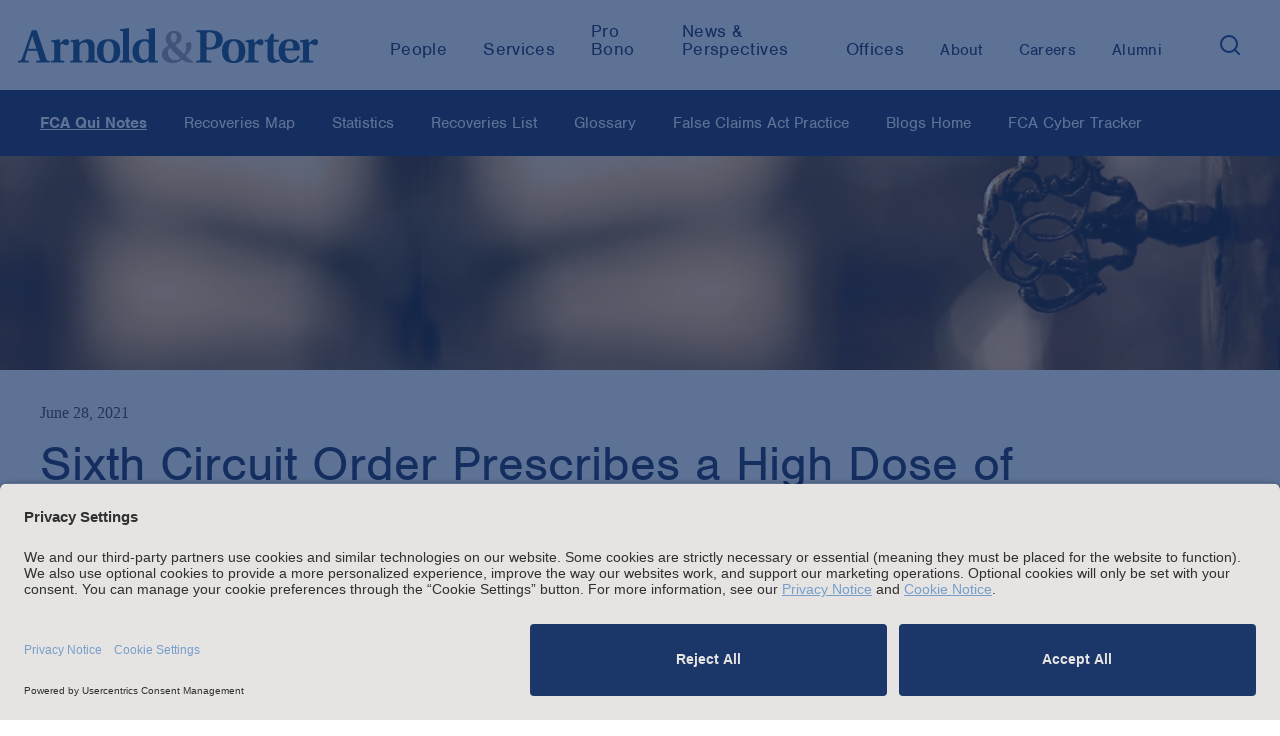

--- FILE ---
content_type: text/html; charset=utf-8
request_url: https://www.arnoldporter.com/en/perspectives/blogs/fca-qui-notes/posts/2021/06/sixth-circuit-order-prescribes-particularity
body_size: 12215
content:



<!doctype html>
<html lang="en">



<head>
    <link rel="preconnect" href="//app.usercentrics.eu">
    <link rel="preconnect" href="//api.usercentrics.eu">
    <link rel="preload" href="//app.usercentrics.eu/browser-ui/latest/loader.js" as="script">

        <script id="usercentrics-cmp" src="https://app.usercentrics.eu/browser-ui/latest/loader.js"  data-settings-id="BbqveNEUMGDJl-" data-blockingmode="auto"></script>

        <!-- Google Tag Manager -->
        <script>
        (function(w,d,s,l,i){w[l]=w[l]||[];w[l].push({'gtm.start':
        new Date().getTime(),event:'gtm.js'});var f=d.getElementsByTagName(s)[0],
        j=d.createElement(s),dl=l!='dataLayer'?'&l='+l:'';j.async=true;j.src=
        'https://www.googletagmanager.com/gtm.js?id='+i+dl;f.parentNode.insertBefore(j,f);
        })(window,document,'script','dataLayer','GTM-KRKBQH');</script>
        <!-- End Google Tag Manager -->

    <title>Sixth Circuit Order Prescribes a High Dose of Particularity to Would-Be FCA Relators | FCA Qui Notes | Blogs |  Arnold &amp; Porter</title>
    <meta charset="utf-8">
    <meta http-equiv="X-UA-Compatible" content="IE=edge">
    <meta name="viewport" content="width=device-width, initial-scale=1, maximum-scale=2.0">

    <meta name="robots" content="INDEX,FOLLOW" />

    <meta name='description' content=''>
    <meta name='keywords' content=''>

    <!-- Google CSE SectionFilter -->
    <meta name="limitfilter" content="perspectives" />

    <!-- Facebook Open Graph / Google Plus + -->
    <!-- Application ID for FB <meta content="fb:app_id" content=""> -->
    <meta property='og:type' content='website'>
    <meta property='og:title' content='Sixth Circuit Order Prescribes a High Dose of Particularity to Would-Be FCA Relators | FCA Qui Notes | Blogs | Arnold & Porter'>
    <meta property='og:site_name' content='Arnold & Porter'>
    <meta property='og:url' content='https://www.arnoldporter.com/en/perspectives/blogs/fca-qui-notes/posts/2021/06/sixth-circuit-order-prescribes-particularity'>


            <meta property='og:image' content='https://www.arnoldporter.com/-/media/images/blogs/qui-notes/qui-notes-sm.jpg?rev=d3de24a20c4b41a3a7106a700d39f3af&amp;sc_lang=en&amp;hash=E0865E26AF7454996BFD3EBC19F49C20'>


    <!-- Twitter Cards / * Using property/not name to pass validation -->
    <!-- You must be approved to display twitter cards -->
    <meta name='twitter:card' content='Summary'>
    <meta name='twitter:site' content='@arnoldporter'>
    <meta name='twitter:title' content='Sixth Circuit Order Prescribes a High Dose of Particularity to Would-Be FCA Relators | FCA Qui Notes | Blogs | Arnold & Porter'>

        <meta name='twitter:description' content='Arnold & Porter'>



    <meta name='twitter:url' content='https://www.arnoldporter.com/en/perspectives/blogs/fca-qui-notes/posts/2021/06/sixth-circuit-order-prescribes-particularity'>
    <meta name='twitter:creator' content='Arnold & Porter'>

    <link rel="shortcut icon" href="/favicon.ico" type="image/x-icon">
    <link rel="canonical" href="https://www.arnoldporter.com/en/perspectives/blogs/fca-qui-notes/posts/2021/06/sixth-circuit-order-prescribes-particularity" />

    <link href="/Content/public/styles/lib/tabulator_simple.min.v-x5ogtjlgee9438dsqk4v7g.css" rel="stylesheet">
    <link href="/Content/public/styles/site.v-pnc7c2af1nf00n7ucibsaw.css" rel="stylesheet">
    <link href="/Content/public/styles/lib/jquery-ui.v-skodb4fiw4nvefpmfzjpta.css" rel="stylesheet">

    <script type="text/javascript"
            src="https://static.cloud.coveo.com/coveo.analytics.js/2/coveoua.js">
    </script>
    <script>
        coveoua("init", "xxa26e1d6f-92ff-4631-a356-c3fa5a798857", "https://arnoldporterproduction1ppbgs8q7.analytics.org.coveo.com");
        coveoua("send", "view", {
            contentIdKey: "itemId",
            contentIdValue: "3c1ada55-348c-4370-ae86-3813f5e99060",
            contentType: "blogpost",
        })
    </script>

    <script src="//use.typekit.net/cca8jdt.js"></script>
    <script>try { Typekit.load(); } catch (e) { }</script>
    <script src="//cdnjs.cloudflare.com/ajax/libs/modernizr/2.8.3/modernizr.min.js"></script>
    <script type="text/javascript" src="/Content/public/scripts/lib.v-ccmbudbtld8mmidf3gjkya.js"></script>
    <script type="text/javascript" src="/Content/public/scripts/site.v-gv3ukknxetdtasgmtl2p8w.js"></script>
    <script type="text/javascript" defer="defer" src="https://extend.vimeocdn.com/ga/14940200.js"></script>

    <!--Vuture tracking-->
    <script>!function (r) { var i = document.createElement("img"); i.setAttribute("src", "//arnoldporter.vuturevx.com/security/tracker.gif?referer=" + encodeURIComponent(r)) }(document.referrer);</script>
</head>
<body>
        <!-- Google Tag Manager (noscript) -->
        <noscript><iframe src="https://www.googletagmanager.com/ns.html?id=GTM-KRKBQH" height="0" width="0" style="display:none;visibility:hidden"></iframe></noscript>
        <!-- End Google Tag Manager (noscript) -->
<header>
    

        <!-- Google Tag Manager -->
        <noscript><iframe src="//www.googletagmanager.com/ns.html?id=GTM-KRKBQH" height="0" width="0" style="display: none; visibility: hidden"></iframe></noscript>
        <script>
            (function (w, d, s, l, i) {
                w[l] = w[l] || [];
                w[l].push({
                    'gtm.start':
                        new Date().getTime(),
                    event: 'gtm.js'
                });
                var f = d.getElementsByTagName(s)[0],
                    j = d.createElement(s),
                    dl = l != 'dataLayer' ? '&l=' + l : '';
                j.async = true;
                j.src =
                    '//www.googletagmanager.com/gtm.js?id=' + i + dl;
                f.parentNode.insertBefore(j, f);
            })(window, document, 'script', 'dataLayer', 'GTM-KRKBQH');
        </script>
        <!-- End Google Tag Manager -->
<!-- stopindex -->
<a class="skip-main" href="#main">Skip to main content</a>
<!-- startindex -->
<!-- stopindex -->
<div class="site-header">

    <a class="header-logo" href="/en" aria-label="Arnold &amp; Porter Home Page">
        <img src="/Content/public/images/AP_Logo_RGB.svg" alt="Arnold &amp; Porter" aria-hidden="true">
    </a>
    <div class="site-header__navigation-container">
        <nav class="header-nav-featured">
            <ul class="header-nav-featured">
                        <li class="featured-navitem ">
                            <a class="featured-navitem " href="/en/people"
                               aria-current="false"><span>People</span></a>
                        </li>
                            <li class="featured-navitem ">
                                <a class="featured-navitem " href="/en/services/capabilities"
                                   aria-current="false"><span>Services</span></a>
                            </li>
                        <li class="featured-navitem ">
                            <a class="featured-navitem " href="/en/about/pro-bono"
                               aria-current="false"><span>Pro Bono</span></a>
                        </li>
                            <li class="featured-navitem ">
                                <a class="featured-navitem " href="/en/perspectives/all"
                                   aria-current="false"><span>News &amp; Perspectives</span></a>
                            </li>
                        <li class="featured-navitem ">
                            <a class="featured-navitem " href="/en/offices"
                               aria-current="false"><span>Offices</span></a>
                        </li>
            </ul>
        </nav>
        <nav class="header-nav-featured header-nav-secondary" aria-label="secondary">
            <ul class="header-nav-featured header-nav-secondary">
                            <li class="featured-navitem " href="/en/about/firm">
                                <a class="featured-navitem " href="/en/about/firm"
                                   aria-current="false"><span>About</span></a>
                            </li>
                        <li class="featured-navitem ">
                            <a class="featured-navitem " href="/en/careers"
                               aria-current="false"><span>Careers</span></a>
                        </li>
                        <li class="featured-navitem ">
                            <a class="featured-navitem " href="/en/alumni"
                               aria-current="false"><span>Alumni</span></a>
                        </li>
                <li class="featured-navitem-search">
                    <button class="search-toggle" aria-expanded="false" aria-label="Search">
                        <img src="/Content/public/images/icons/search.svg" class="search-toggle__search" alt="Search" aria-hidden="true" />
                    </button>
                </li>
            </ul>
        </nav>
    </div>

    
    <div class="header-nav-menu">

<div id="header-site-search" class="site-search js-typeahead">
    <div class="site-search__container">
        <div class="site-search__gradient"></div>
        <div class="site-search__text">
            <input type="text" class="search-input" placeholder="Search">
            <button class="search-button" role="button" aria-label="Search">
                <img src="/Content/public/images/icons/search.svg" alt="Search" />
            </button>
        </div>
        <button class="fa search-toggle site-search__close" aria-label="Close">&times;</button>
    </div>



<div class="typeahead closed">
    <div aria-live="polite">
        <span class="screenreader-only" data-bind="text: [$root.typeaheadData().length] +' results returned'"></span>
        <ul class="typeahead-list">
            <!-- ko foreach: $root.typeaheadData() -->
            <li class="typeahead-item" data-bind="attr: { 'data-index': $index }">
                <a data-bind="attr: { href: Url }, text: Label" aria-live="off"></a>
            </li>
            <!-- /ko -->
            <!-- ko if: $root.hasSearchLink() && !!$root.typeaheadData() -->
            <li class="typeahead-item" data-bind="attr: { 'data-index': $root.typeaheadData().length }">
                <a data-bind="attr: { href: [window.location.origin, '/sitesearch?keyword=', $root.searchText()].join('') }, text: ['Search the site for:', $root.searchText()].join(' ')" aria-live="off" aria-hidden="true" tabindex="-1"></a>
            </li>
            <!-- /ko -->
        </ul>
    </div>
</div>

</div>

<script type="text/javascript">
    var Typeahead = require('typeahead')
    var typeahead = new Typeahead('/api/general/sitesearchtypeahead', '#header-site-search input[type="text"]', '#header-site-search .typeahead', null, true)
</script>

    <script type="text/javascript">
        var siteSearch = require('sitesearch')
        siteSearch.initHeader('/en/sitesearch')
    </script>


        <div class="header-nav-menu__mobile">
            <nav class="header-nav-featured">
                        <a class="featured-navitem " href="/en/people"><span>People</span></a>
                            <a class="featured-navitem " href="/en/services/capabilities"><span>Services</span></a>
                        <a class="featured-navitem " href="/en/about/pro-bono"><span>Pro Bono</span></a>
                            <a class="featured-navitem " href="/en/perspectives/all"><span>News &amp; Perspectives</span></a>
                        <a class="featured-navitem " href="/en/offices"><span>Offices</span></a>
            </nav>
            <nav class="header-nav-featured header-nav-secondary" aria-label="secondary">
                            <a class="featured-navitem " href="/en/about/firm"><span>About</span></a>
                        <a class="featured-navitem " href="/en/careers"><span>Careers</span></a>
                        <a class="featured-navitem " href="/en/alumni"><span>Alumni</span></a>
            </nav>
        </div>
    </div>

    <div class="mobile-nav-toggle">
        <button type="button" class="tcon tcon-menu--xbutterfly" aria-label="toggle menu">
            <div class='menu-container'>
                <span class="tcon-visuallyhidden">toggle menu</span>
                <span class='tcon-menu__label tcon-menu__label-menu'>Menu</span>
                <span class='tcon-menu__label tcon-menu__label-close'>Close</span>
                <span class="tcon-menu__lines" aria-hidden="true"></span>
            </div>
        </button>
    </div>
    <div class="fullscreen-dim" style="display: none;"></div>
</div>
<!-- startindex -->

</header>
<main>

    <!-- stopindex -->
    <div class="site-subnav site-wrapper-fluid js-subnav">
        <div class="site-subnav-label">FCA Qui Notes</div>
        <nav aria-label="Sidebar" id="main">
            <ul class="site-subnav-ul">
                        <li class="site-subnav-li">
                            <a class='site-subnav-link is-active' href='/en/perspectives/blogs/fca-qui-notes' target="_self" aria-current="true">FCA Qui Notes</a>
                        </li>
                        <li class="site-subnav-li">
                            <a class='site-subnav-link ' href='/en/perspectives/blogs/fca-qui-notes/recoveries-map' target="_self" aria-current="false">Recoveries Map</a>
                        </li>
                        <li class="site-subnav-li">
                            <a class='site-subnav-link ' href='/en/perspectives/blogs/fca-qui-notes/statistics' target="_self" aria-current="false">Statistics</a>
                        </li>
                        <li class="site-subnav-li">
                            <a class='site-subnav-link ' href='/en/perspectives/blogs/fca-qui-notes/full-data-set' target="_self" aria-current="false">Recoveries List</a>
                        </li>
                        <li class="site-subnav-li">
                            <a class='site-subnav-link ' href='/en/perspectives/blogs/fca-qui-notes/glossary' target="_self" aria-current="false">Glossary</a>
                        </li>
                        <li class="site-subnav-li">
                            <a class='site-subnav-link ' href='/en/services/capabilities/practices/false-claims-act-investigations-and-defense' target="_self" aria-current="false">False Claims Act Practice</a>
                        </li>
                        <li class="site-subnav-li">
                            <a class='site-subnav-link ' href='/en/perspectives/blogs' target="_self" aria-current="false">Blogs Home</a>
                        </li>
                        <li class="site-subnav-li">
                            <a class='site-subnav-link ' href='/en/general/cyber-fca-tracker' target="_self" aria-current="false">FCA Cyber Tracker</a>
                        </li>
            </ul>
        </nav>
    </div>
    <!-- startindex -->

        <div class="site-banner-design"
         style="background-image: url('/-/media/images/blogs/qui-notes/qui-notes-banner.jpg?rev=83bbb1f9e4c94eafb6423ad0f09c981f&amp;sc_lang=en&amp;hash=7A220EBA1C4A00A1E4A9E0AF51D9D297');background-position-x:left;background-position-y:top;">
    </div>
    <div class="site-content blog-post-details perspective-detail">
        <div class="site-main-content site-wrapper">

                <div class="site-title">
            <div class="page-date">June 28, 2021</div>

        <h1 class="page-title">Sixth Circuit Order Prescribes a High Dose of Particularity to Would-Be FCA Relators</h1>


            <div class="page-source">Qui Notes: Unlocking the False Claims Act</div>

            <div class="authors">
                    <span class="author-label">By</span>
                                    <a href="/en/people/s/sheehan-christian" class="author">Christian D. Sheehan</a>
            </div>
    </div>


            <div id="anchor-overview" class="content-block js-anchor-tab-section">
                <div class="grid-content">
                    <div class="grid-content-main">
                        <div class="content-block">


                            <div class='rich-text'>
    <div class="rich-text-dropcap rich-text-intro">
        <p>The Sixth Circuit recently handed down a decision in <em>United States v. Wal-Mart Stores E., LP</em>, 2021 WL 2287488 (6th Cir. June 4, 2021) that highlights several demanding pleading pitfalls that can short-circuit an FCA complaint at the motion to dismiss stage.</p>
<p>The <a href="https://www.arnoldporter.com/en/perspectives/blogs/fca-qui-notes/glossary#relator_item">relator</a>, a Wal-Mart pharmacist, suspected that Wal-Mart was filling fraudulent prescriptions for excessive dosages of opiates, resulting in the submission of <a href="https://www.arnoldporter.com/en/perspectives/blogs/fca-qui-notes/glossary#falseclaim_Item">false claims</a> to government healthcare programs. After surreptitiously obtaining one unidentified patient&rsquo;s records listing that patient's prescriptions and costs over a five-year period, the relator brought his concerns to his supervisor. Wal-Mart allegedly dismissed his concerns, reprimanded him for stealing the patient&rsquo;s records, and fired him. Thereafter, the relator filed suit, bringing claims for substantive FCA violations, FCA conspiracy, and retaliation. The district court dismissed the complaint in full.</p>
<p>On appeal, the Sixth Circuit Court&rsquo;s order first hammered home the heightened pleading standard of Federal Rule of Civil Procedure 9(b), which requires claims brought under the FCA to be pled with particularity. The court found that the relator&rsquo;s complaint failed to meet this heightened pleading standard for each element of the FCA. The court first held that the relator failed adequately to plead presentment of a false claim, rejecting as &ldquo;mere speculation&rdquo; the relator&rsquo;s argument that one patient&rsquo;s low out-of-pocket costs suggested the patient had received government reimbursement for a claim submitted by Wal-Mart. The court also concluded that the relator failed to plead that any claims were false, holding that because the relator had not submitted patient medical information along with the records of the patient prescriptions and payments, it was &ldquo;impossible&rdquo; to evaluate whether the doses were actually too high. As to <a href="https://www.arnoldporter.com/en/perspectives/blogs/fca-qui-notes/glossary#knowledgescienter_Item">scienter</a>, the court reasoned that the complaint did not point to anything that would indicate to Wal-Mart that the prescriptions at issue were fraudulent, notwithstanding the large dosages of opiates prescribed. Finally, the court held that the relator failed to plead materiality, explaining that if the prescriptions at issue were fraudulent on their face and were submitted to the government, as the relator asserted, the government&rsquo;s decision to pay those claims regardless was &ldquo;very strong evidence&rdquo; that the misrepresentations were not material.</p>
<p>Having dispensed with the substantive FCA claims, the Sixth Circuit next held that the relator&rsquo;s FCA conspiracy claim likewise must be dismissed. In short, the court explained, a conspiracy claim under the FCA cannot survive without a viable substantive FCA claim. The court&rsquo;s holding on this point marks the second court of appeals in recent years (following the uniform view of district courts) to hold categorically that an FCA conspiracy claim cannot stand alone. <em>See United States ex rel. Kasowitz Benson Torres LLP v. BASF Corp.</em>, 929 F.3d 721 (D.C. Cir. 2019).</p>
<p>Also of note, the Sixth Circuit affirmed dismissal of the relator&rsquo;s FCA <a href="https://www.arnoldporter.com/en/perspectives/blogs/fca-qui-notes/glossary#retaliationclaim_item">retaliation claim</a> by taking a narrow view of what constitutes &ldquo;protected activity&rdquo; under the FCA anti-retaliation provision. The court concluded that to state a retaliation claim, a plaintiff must allege that his employer knew he was <em>bringing or assisting an FCA action </em>and retaliated because of this. It was not enough that the relator alleged he told his superiors about the allegedly false prescriptions he witnessed, nor would it have mattered if other companies had incurred FCA liability for similar conduct. At bottom, the court held that the FCA retaliation provision only protects actions in pursuit of actually filing an FCA lawsuit. Other courts have taken a much broader approach. <em>See, e.g.</em>, <em>United States ex rel. Grant v. United Airlines Inc.</em>, 912 F.3d 190, 201-02 (2018); <em>U.S. ex rel. Karvelas v. Melrose-Wakefield Hosp.</em>, 360 F.3d 220, 236 (1st Cir. 2004); <em>Dookeran v. Mercy Hosp. of Pittsburgh</em>, 281 F.3d 105, 108-09 (3d Cir. 2002); <em>U.S. ex rel. Yesudian v. Howard Univ.</em>, 153 F.3d 731, 740 (D.C. Cir. 1998); <em>Childree v. UAP/GA CHEM, Inc.</em>, 92 F.3d 1140, 1145-46 (11th Cir. 1996); <em>Neal v. Honeywell, Inc.</em>, 33 F.3d 860, 863-64 (7th Cir. 1994).</p>
<p>We will be watching to see whether other circuits follow the Sixth Circuit&rsquo;s approach to these issues. If nothing else, the <em>Wal-Mart</em> decision serves as a good reminder that many FCA cases can be disposed of at the motion to dismiss stage based on the various pleading hurdles discussed in the opinion.</p>
<p><span style="font-size: 13px;">&copy; Arnold &amp; Porter Kaye Scholer LLP 2021 All Rights Reserved. This blog post is intended to be a general summary of the law and does not constitute legal advice. You should consult with counsel to determine applicable legal requirements in a specific fact situation.</span></p>
    </div>

</div>



<div class="footnoes">
    <ol>
    </ol>
</div>
<script>
    const { littlefoot } = require('littlefoot')

    littlefoot()
</script>
                        </div>

                        

<!-- stopindex -->
<div class="share-tools">
    <h2 class="share-tools-title">Share this with others: </h2>
    <div class="addthis_toolbox">
        <div class="custom_images">
            <a class="addthis_button_linkedin fa fa-linkedin gtm-share-icon"href='https://www.linkedin.com/shareArticle?mini=true&amp;url=https://www.arnoldporter.com/en/perspectives/blogs/fca-qui-notes/posts/2021/06/sixth-circuit-order-prescribes-particularity' target="_blank" aria-label="LinkedIn"></a>
            <a class="addthis_button_facebook fa fa-facebook gtm-share-icon" href='https://www.facebook.com/sharer/sharer.php?u=https://www.arnoldporter.com/en/perspectives/blogs/fca-qui-notes/posts/2021/06/sixth-circuit-order-prescribes-particularity' target="_blank" aria-label="Facebook"></a>
            <a class="addthis_button_email fa fa-envelope gtm-share-icon" href='mailto:?subject=Link%20on%20Arnold%20%26%20Porter%20site&amp;body=https://www.arnoldporter.com/en/perspectives/blogs/fca-qui-notes/posts/2021/06/sixth-circuit-order-prescribes-particularity' aria-label="Email"></a>
        </div>
    </div>
</div>
<!-- startindex -->
        <!-- stopindex -->
        <div class='content-tags'>
            <div class='content-tags-text'>Find more content tagged:</div>
            <ul>


                        <a href='/en/perspectives/all/search?practices=08eb0dcd-8bb7-428c-96d1-8cf0813083de'>
                        <li class='content-tag'>False Claims Act Investigations &amp; Defense</li></a>
            </ul>
        </div>
        <!-- startindex -->

                    </div>

                        <div class="grid-content-sidebar">
                            

<!-- stopindex -->
<div class="page-tools-wrap">
    <div class="page-tools" style="align-items: baseline;">
            <button type="submit" class='page-tools-icon js-print' aria-label="Print Page">
                <i class='fa fa-print'></i>
            </button>

            <div class="page-tools-icon">
                <a class="fa fa-file-pdf-o" href="https://pdf.arnoldporter.com/pdfrenderer.svc/v1/abcpdf11/GetRenderedPdfByUrl/Sixth-Circuit-Order-Prescribes-Particularity.pdf?url=https%3a%2f%2fwww.arnoldporter.com%2fen%2fperspectives%2fblogs%2ffca-qui-notes%2fposts%2f2021%2f06%2fsixth-circuit-order-prescribes-particularity%3fpdf%3d1&amp;attachment=false" target="_blank" aria-label="View as PDF"></a>
            </div>

            <div>
                <button class='page-tools-icon addthis_button' aria-label="Share This" aria-expanded="false" style="top:0px;"
                        onclick="(function () { let display = document.querySelectorAll('.share__item')[0].style.display == 'none' ? 'block' : 'none'; for (let el of document.querySelectorAll('.share__item')) el.style.display = display;})(); return false;">
                    <i class='fa fa-share-alt'></i>
                </button>
                <ul class="page-tools-icon" style="position:absolute;top:3rem;">
                    <li class="page-tools-icon share__item" style="display:none">
                        <a class="addthis_button_linkedin fa fa-linkedin gtm-share-icon" href='https://www.linkedin.com/shareArticle?mini=true&amp;url=https%3a%2f%2fwww.arnoldporter.com%2fen%2fperspectives%2fblogs%2ffca-qui-notes%2fposts%2f2021%2f06%2fsixth-circuit-order-prescribes-particularity' target="_blank" aria-label="LinkedIn"></a>
                    </li>
                    <li class="page-tools-icon share__item" style="display:none">
                        <a class="addthis_button_facebook fa fa-facebook gtm-share-icon" href='https://www.facebook.com/sharer/sharer.php?u=https%3a%2f%2fwww.arnoldporter.com%2fen%2fperspectives%2fblogs%2ffca-qui-notes%2fposts%2f2021%2f06%2fsixth-circuit-order-prescribes-particularity' target="_blank" aria-label="Facebook"></a>
                    </li>
                    <li class="page-tools-icon share__item" style="display:none">
                        <a class="addthis_button_email fa fa-envelope gtm-share-icon" href='mailto:?subject=Link%20on%20Arnold%20%26%20Porter%20site&amp;body=https%3a%2f%2fwww.arnoldporter.com%2fen%2fperspectives%2fblogs%2ffca-qui-notes%2fposts%2f2021%2f06%2fsixth-circuit-order-prescribes-particularity' aria-label="Email"></a>
                    </li>
                </ul>
            </div>
     </div>
</div>
<!-- startindex -->
                            

    <section class="lawyer-contacts">
            <!-- stopindex -->
            <h2>Authors</h2>
            <!-- startindex -->
            <div class="lawyer-contacts__items">

                    <div class="lawyer-contacts__item">
                        <a href="/en/people/s/sheehan-christian" tabindex="-1">
                            <img src="/-/media/images/people/s/sheehan-christian-d/sheehan_christian_0918.jpg?rev=2816b6275c954060a115dc2254df8d82&amp;sc_lang=en&amp;hash=BD55DEED2241730592483B8AB6C93381"
                                 class="lawyer-contacts__image" alt="Christian D. Sheehan" tabindex="-1">
                        </a>
                        <div class="lawyer-contacts__content">
                            <span class="lawyer-contacts__name">
                                <a class="lawyer-contacts__link" href="/en/people/s/sheehan-christian">Christian D. Sheehan</a>
                            </span>

                                <div class="lawyer-contacts__data">Partner</div>

                                        <div class="key-contact-office">Washington, D.C.</div>

                            <!-- stopindex -->
                                <a class="lawyer-contacts__email" href="mailto:christian.sheehan@arnoldporter.com">Email</a>
                            <!-- startindex -->

                                        <a class="lawyer-contacts__data" href="tel:+1 202.942.6264">+1 202.942.6264</a>
                        </div>
                    </div>
            </div>

    </section>

                                <aside class='side-list'>
        <!-- stopindex -->
            <h2 class='side-list-title'>Categories</h2>
        <!-- startindex -->

        <ul>
                <li class='side-list-item'>
                    <a href='/en/perspectives/blogs/fca-qui-notes?categories=02e88a1c-fc5f-49fa-aa12-f4780d505267'>Relator</a>
                </li>
                <li class='side-list-item'>
                    <a href='/en/perspectives/blogs/fca-qui-notes?categories=006e5c6e-653d-4f6f-ab90-ce25dc112d7d'>Sixth Circuit</a>
                </li>
                <li class='side-list-item'>
                    <a href='/en/perspectives/blogs/fca-qui-notes?categories=d237f3ff-1a11-4d6c-b4cb-b848b2ffbf52'>Retaliation</a>
                </li>
        </ul>
    </aside>

    <div class="side-list">
        <!-- stopindex -->
        <h2 class="side-list-title">Related Services</h2>
        <!-- startindex -->
        <ul>
                <li>
                    <a class="side-list-item" aria-label="Services/False Claims Act Investigations &amp; Defense" href="/en/services/capabilities/practices/false-claims-act-investigations-and-defense">False Claims Act Investigations & Defense</a>
                </li>
        </ul>
    </div>

                        </div>

                    <!-- stopindex -->
                    
                        <div class="grid-content-main related-blog-posts-section">
                            <div id="anchor-related-articles" class="content-block js-anchor-tab-section">
                                    <h2 class="content-block-title">Related Posts</h2>

                                        <section class="list">
                <div class="article">
                        <div class="article-date">December 8, 2025</div>

                    <a href="/en/perspectives/blogs/fca-qui-notes/posts/2025/12/district-court-rejects-challenge-to-constitutionality-of-qui-tam-provisions">
                        <span class="article-title blog-post-title">With <i>Zafirov</i> Oral Argument Looming, Another District Court Rejects Challenge to Constitutionality of <i>Qui Tam</i> Provisions</span>
                    </a>

                        <div class="related-authors">
                                <span class="article-author-label">By</span>
                            <ul class="related-authors-list">
                                    <li>
                                        <a href="/en/people/a/archer-alexis"><span>Alexis C. Archer, </span></a>
                                    </li>
                                    <li>
                                        <a href="/en/people/s/sheehan-christian"><span>Christian D. Sheehan</span></a>
                                    </li>
                            </ul>
                        </div>

                        <div class="article-tags">
                            <ul>
                                    <li class="article-tag">
                                        <a class="article-tag-link" href="/en/perspectives/blogs/fca-qui-notes?categories={02E88A1C-FC5F-49FA-AA12-F4780D505267}" aria-live="polite">
                                            Relator
                                        </a>
                                    </li>
                            </ul>
                        </div>
                </div>
                <div class="article">
                        <div class="article-date">November 13, 2025</div>

                    <a href="/en/perspectives/blogs/fca-qui-notes/posts/2025/11/novo-nordisk-secures-trial-victory-in-off-label-promotion-kickback-case">
                        <span class="article-title blog-post-title">Novo Nordisk Secures Trial Victory in Off Label Promotion, Kickback Case</span>
                    </a>

                        <div class="related-authors">
                                <span class="article-author-label">By</span>
                            <ul class="related-authors-list">
                                    <li>
                                        <a href="/en/people/r/ramer-paula"><span>Paula Ramer, </span></a>
                                    </li>
                                    <li>
                                        <a href="/en/people/c/cortes-lee-m-jr"><span>Lee M. Cortes, Jr.</span></a>
                                    </li>
                            </ul>
                        </div>

                        <div class="article-tags">
                            <ul>
                                    <li class="article-tag">
                                        <a class="article-tag-link" href="/en/perspectives/blogs/fca-qui-notes?categories={5BCEC791-86CC-4B5F-A9ED-B80F2C997679}" aria-live="polite">
                                            Healthcare
                                        </a>
                                    </li>
                                    <li class="article-tag">
                                        <a class="article-tag-link" href="/en/perspectives/blogs/fca-qui-notes?categories={02E88A1C-FC5F-49FA-AA12-F4780D505267}" aria-live="polite">
                                            Relator
                                        </a>
                                    </li>
                            </ul>
                        </div>
                </div>
                <div class="article">
                        <div class="article-date">September 18, 2025</div>

                    <a href="/en/perspectives/blogs/fca-qui-notes/posts/2025/09/when-the-whistle-blows-back">
                        <span class="article-title blog-post-title">When the Whistle Blows Back: FCA Relator Ordered to Pay Defendants’ Attorneys’ Fees</span>
                    </a>

                        <div class="related-authors">
                                <span class="article-author-label">By</span>
                            <ul class="related-authors-list">
                                    <li>
                                        <a href="/en/people/r/ramer-paula"><span>Paula Ramer, </span></a>
                                    </li>
                                    <li>
                                        <a href="/en/people/c/castaneda-robert"><span>Robert G. Casta&#241;eda</span></a>
                                    </li>
                            </ul>
                        </div>

                        <div class="article-tags">
                            <ul>
                                    <li class="article-tag">
                                        <a class="article-tag-link" href="/en/perspectives/blogs/fca-qui-notes?categories={5BCEC791-86CC-4B5F-A9ED-B80F2C997679}" aria-live="polite">
                                            Healthcare
                                        </a>
                                    </li>
                                    <li class="article-tag">
                                        <a class="article-tag-link" href="/en/perspectives/blogs/fca-qui-notes?categories={02E88A1C-FC5F-49FA-AA12-F4780D505267}" aria-live="polite">
                                            Relator
                                        </a>
                                    </li>
                            </ul>
                        </div>
                </div>
        </section>

                            </div>
                        </div>

                    <!-- startindex -->

                </div>
            </div>
        </div>
    </div>
    <!-- stopindex -->
    <a href="https://comms.arnoldporter.com/8/767/forms/update-your-preferences--blank-.asp" target="_blank" class="subscribe-cta">
        <div class="subscribe-cta__label">Subscribe</div>
        <div class="subscribe-cta__icon">
            <img src="/Content/public/images/icons/email.svg" alt=""/>
        </div>
    </a>
    <!-- startindex -->

</main>

<footer>
        <!-- stopindex -->
    <div class="site-footer">

        <h2 class="site-footer__headline">
           Stay up to date with the latest.
        </h2>

            <div class="site-footer__cta">
                <a href="https://comms.arnoldporter.com/8/767/forms/update-your-preferences--blank-.asp" target="_blank">
                    <span>Join Our Email List</span>
                </a>
            </div>

        <div class="social-icons">
            <ul>


                    <li>
                        <a href="https://www.linkedin.com/company/162519/" target="_blank" class="fa fa-linkedin" aria-label="LinkedIn"></a>
                    </li>

                    <li>
                        <a href="https://www.instagram.com/arnoldandporter/" target="_blank" class="fa fa-instagram" aria-label="Instagram"></a>
                    </li>

                    <li>
                        <a href="https://www.facebook.com/pages/Arnold-Porter-LLP/117157202106" target="_blank" class="fa fa-facebook" aria-label="Facebook"></a>
                    </li>

                    <li>
                        <a href="https://twitter.com/arnoldporter" target="_blank" class="fa fa-twitter" aria-label="Twitter"></a>
                    </li>

                    <li>
                        <a href="https://www.youtube.com/channel/UCpLZa1FYLgRgb9b3PaXj_sQ" target="_blank" class="fa fa-youtube" aria-label="Youtube"></a>
                    </li>


                    <li>
                        <span class="social-icons__spacer"></span>
                        <a href="https://www.arnoldporter.com/rss/perspectives" target="_blank" class="fa fa-rss-square social-icons__rss" aria-label="News and Perspectives"></a>
                        <span></span>
                    </li>
            </ul>
        </div>

        <div class="site-footer__navigation">
            <nav class="footer-links">
                    <button class="footer-links__expander js-footer-links-expander" aria-expanded="false">
                        <span>Attorney Advertising and Other Legal Policies</span>
                    </button>

                <div class="js-footer-links footer-links__legal-policy footer-links__legal-policy--collapsed">
                    <ul>
                                <li><a class="footer-link" href="/en/footer/copyright">Copyright</a></li>
                                <li><a class="footer-link" href="/en/footer/disclaimer">LLP Status, and Attorney Advertising and Other Disclaimers</a></li>
                                <li><a class="footer-link" href="/en/footer/cookie-notice">Cookie Notice</a></li>
                                <li><a class="footer-link" href="/en/footer/uk-modern-slavery-act">UK Modern Slavery Act</a></li>
                                <li><a class="footer-link" href="/en/footer/amsterdam-office-information">Amsterdam Office Information</a></li>
                    </ul>
                </div>
                <ul>
                            <li><a class="footer-link" href="/en/footer/statement-of-clients-rights">Statement of Client's Rights</a></li>
                            <li><a class="footer-link" href="/en/footer/employment-tribunal-fees">Employment Tribunal and Immigration Fees</a></li>
                            <li><a class="footer-link" href="/en/footer/privacy-notice">Privacy</a></li>
                            <li><a class="footer-link" href="/en/alumni">Alumni</a></li>
                            <li><a class="footer-link" href="/en/footer/for-employees">For Employees</a></li>
                            <li><a class="footer-link" href="/en/footer/operating-status">Operating Status</a></li>
                </ul>
            </nav>
            <div class="copyright">© Arnold & Porter Kaye Scholer LLP 2025 All Rights Reserved.</div>
        </div>
    </div>
    <!-- startindex -->

</footer>

    <div class="window-shade"></div>
    <div class="modal"></div>




<!-- stopindex -->
<div id="email-modal">
    <div class="email-modal-content" aria-hidden="true">
        <div class="header">
            <h2>Email Disclaimer</h2>
        </div>
        <div class="copy">
            
        </div>
        <div class="cf footer clearfix">
            <a href="javascript:void(0);" class="btn close reject-disclaimer" tabindex="-1">Reject</a>
            <a href="javascript:void(0);" class="btn close accept-disclaimer" tabindex="-1">Accept</a>
            <input class="email-link" type="hidden" value="" />
        </div>
    </div>
    <div class="overlay"></div>
</div>
<!-- startindex -->



    
    <img height="1" width="1" style="display:none;" alt="" src="https://px.ads.linkedin.com/collect/?pid=1448052&fmt=gif" />

    <script type="text/javascript">_linkedin_partner_id = "3142348"; window._linkedin_data_partner_ids = window._linkedin_data_partner_ids || []; window._linkedin_data_partner_ids.push(_linkedin_partner_id);</script>
    <script type="text/javascript">(function () { var s = document.getElementsByTagName("script")[0]; var b = document.createElement("script"); b.type = "text/javascript"; b.async = true; b.src = "https://snap.licdn.com/li.lms-analytics/insight.min.js"; s.parentNode.insertBefore(b, s); })();</script>
    <noscript> <img height="1" width="1" style="display:none;" alt="" src="https://px.ads.linkedin.com/collect/?pid=3142348&fmt=gif" /> </noscript>

</body>
<script type="text/javascript">
    /*<![CDATA[*/
    (function () {
        var sz = document.createElement('script'); sz.type = 'text/javascript'; sz.async = true;
        sz.src = '//siteimproveanalytics.com/js/siteanalyze_11904.js';
        var s = document.getElementsByTagName('script')[0]; s.parentNode.insertBefore(sz, s);
    })();
    /*]]>*/
</script>

</html>

--- FILE ---
content_type: application/javascript
request_url: https://www.arnoldporter.com/Content/public/scripts/lib.v-ccmbudbtld8mmidf3gjkya.js
body_size: 184577
content:
!function(t,e){var i,n;"object"==typeof exports&&"undefined"!=typeof module?module.exports=e():"function"==typeof define&&define.amd?define("underscore",e):(t="undefined"!=typeof globalThis?globalThis:t||self,i=t._,(n=t._=e()).noConflict=function(){return t._=i,n})}(this,function(){var t="1.13.6",e="object"==typeof self&&self.self===self&&self||"object"==typeof global&&global.global===global&&global||Function("return this")()||{},n=Array.prototype,z=Object.prototype,j="undefined"!=typeof Symbol?Symbol.prototype:null,W=n.push,l=n.slice,h=z.toString,L=z.hasOwnProperty,i="undefined"!=typeof ArrayBuffer,s="undefined"!=typeof DataView,R=Array.isArray,F=Object.keys,B=Object.create,q=i&&ArrayBuffer.isView,Y=isNaN,$=isFinite,U=!{toString:null}.propertyIsEnumerable("toString"),V=["valueOf","isPrototypeOf","toString","propertyIsEnumerable","hasOwnProperty","toLocaleString"],K=Math.pow(2,53)-1;function c(s,o){return o=null==o?s.length-1:+o,function(){for(var t=Math.max(arguments.length-o,0),e=Array(t),i=0;i<t;i++)e[i]=arguments[i+o];switch(o){case 0:return s.call(this,e);case 1:return s.call(this,arguments[0],e);case 2:return s.call(this,arguments[0],arguments[1],e)}for(var n=Array(o+1),i=0;i<o;i++)n[i]=arguments[i];return n[o]=e,s.apply(this,n)}}function o(t){var e=typeof t;return"function"==e||"object"==e&&!!t}function X(t){return void 0===t}function G(t){return!0===t||!1===t||"[object Boolean]"===h.call(t)}function r(t){var e="[object "+t+"]";return function(t){return h.call(t)===e}}var J=r("String"),Q=r("Number"),Z=r("Date"),tt=r("RegExp"),et=r("Error"),it=r("Symbol"),nt=r("ArrayBuffer"),a=r("Function"),e=e.document&&e.document.childNodes,d=a="function"!=typeof/./&&"object"!=typeof Int8Array&&"function"!=typeof e?function(t){return"function"==typeof t||!1}:a,e=r("Object"),st=s&&e(new DataView(new ArrayBuffer(8))),a="undefined"!=typeof Map&&e(new Map),s=r("DataView");var p=st?function(t){return null!=t&&d(t.getInt8)&&nt(t.buffer)}:s,f=R||r("Array");function g(t,e){return null!=t&&L.call(t,e)}var ot=r("Arguments"),rt=(!function(){ot(arguments)||(ot=function(t){return g(t,"callee")})}(),ot);function at(t){return Q(t)&&Y(t)}function lt(t){return function(){return t}}function ut(e){return function(t){t=e(t);return"number"==typeof t&&0<=t&&t<=K}}function ct(e){return function(t){return null==t?void 0:t[e]}}var m=ct("byteLength"),ht=ut(m),dt=/\[object ((I|Ui)nt(8|16|32)|Float(32|64)|Uint8Clamped|Big(I|Ui)nt64)Array\]/;var pt=i?function(t){return q?q(t)&&!p(t):ht(t)&&dt.test(h.call(t))}:lt(!1),v=ct("length");function ft(t,e){e=function(e){for(var i={},t=e.length,n=0;n<t;++n)i[e[n]]=!0;return{contains:function(t){return!0===i[t]},push:function(t){return i[t]=!0,e.push(t)}}}(e);var i=V.length,n=t.constructor,s=d(n)&&n.prototype||z,o="constructor";for(g(t,o)&&!e.contains(o)&&e.push(o);i--;)(o=V[i])in t&&t[o]!==s[o]&&!e.contains(o)&&e.push(o)}function b(t){if(!o(t))return[];if(F)return F(t);var e,i=[];for(e in t)g(t,e)&&i.push(e);return U&&ft(t,i),i}function gt(t,e){var i=b(e),n=i.length;if(null==t)return!n;for(var s=Object(t),o=0;o<n;o++){var r=i[o];if(e[r]!==s[r]||!(r in s))return!1}return!0}function y(t){return t instanceof y?t:this instanceof y?void(this._wrapped=t):new y(t)}function mt(t){return new Uint8Array(t.buffer||t,t.byteOffset||0,m(t))}y.VERSION=t,y.prototype.valueOf=y.prototype.toJSON=y.prototype.value=function(){return this._wrapped},y.prototype.toString=function(){return String(this._wrapped)};var vt="[object DataView]";function bt(t,e,i,n){var s;return t===e?0!==t||1/t==1/e:null!=t&&null!=e&&(t!=t?e!=e:("function"==(s=typeof t)||"object"==s||"object"==typeof e)&&function t(e,i,n,s){e instanceof y&&(e=e._wrapped);i instanceof y&&(i=i._wrapped);var o=h.call(e);if(o!==h.call(i))return!1;if(st&&"[object Object]"==o&&p(e)){if(!p(i))return!1;o=vt}switch(o){case"[object RegExp]":case"[object String]":return""+e==""+i;case"[object Number]":return+e!=+e?+i!=+i:0==+e?1/+e==1/i:+e==+i;case"[object Date]":case"[object Boolean]":return+e==+i;case"[object Symbol]":return j.valueOf.call(e)===j.valueOf.call(i);case"[object ArrayBuffer]":case vt:return t(mt(e),mt(i),n,s)}o="[object Array]"===o;if(!o&&pt(e)){var r=m(e);if(r!==m(i))return!1;if(e.buffer===i.buffer&&e.byteOffset===i.byteOffset)return!0;o=!0}if(!o){if("object"!=typeof e||"object"!=typeof i)return!1;var r=e.constructor,a=i.constructor;if(r!==a&&!(d(r)&&r instanceof r&&d(a)&&a instanceof a)&&"constructor"in e&&"constructor"in i)return!1}n=n||[];s=s||[];var l=n.length;for(;l--;)if(n[l]===e)return s[l]===i;n.push(e);s.push(i);if(o){if((l=e.length)!==i.length)return!1;for(;l--;)if(!bt(e[l],i[l],n,s))return!1}else{var u,c=b(e);if(l=c.length,b(i).length!==l)return!1;for(;l--;)if(u=c[l],!g(i,u)||!bt(e[u],i[u],n,s))return!1}n.pop();s.pop();return!0}(t,e,i,n))}function u(t){if(!o(t))return[];var e,i=[];for(e in t)i.push(e);return U&&ft(t,i),i}function yt(n){var s=v(n);return function(t){if(null==t)return!1;var e=u(t);if(v(e))return!1;for(var i=0;i<s;i++)if(!d(t[n[i]]))return!1;return n!==wt||!d(t[_t])}}var _t="forEach",e=["clear","delete"],s=["get","has","set"],R=e.concat(_t,s),wt=e.concat(s),i=["add"].concat(e,_t,"has"),s=a?yt(R):r("Map"),e=a?yt(wt):r("WeakMap"),R=a?yt(i):r("Set"),a=r("WeakSet");function _(t){for(var e=b(t),i=e.length,n=Array(i),s=0;s<i;s++)n[s]=t[e[s]];return n}function xt(t){for(var e={},i=b(t),n=0,s=i.length;n<s;n++)e[t[i[n]]]=i[n];return e}function Ct(t){var e,i=[];for(e in t)d(t[e])&&i.push(e);return i.sort()}function kt(l,u){return function(t){var e=arguments.length;if(u&&(t=Object(t)),!(e<2||null==t))for(var i=1;i<e;i++)for(var n=arguments[i],s=l(n),o=s.length,r=0;r<o;r++){var a=s[r];u&&void 0!==t[a]||(t[a]=n[a])}return t}}var Tt=kt(u),w=kt(b),Dt=kt(u,!0);function St(t){var e;return o(t)?B?B(t):((e=function(){}).prototype=t,t=new e,e.prototype=null,t):{}}function Et(t){return f(t)?t:[t]}function x(t){return y.toPath(t)}function It(t,e){for(var i=e.length,n=0;n<i;n++){if(null==t)return;t=t[e[n]]}return i?t:void 0}function Mt(t,e,i){t=It(t,x(e));return X(t)?i:t}function Ot(t){return t}function C(e){return e=w({},e),function(t){return gt(t,e)}}function Pt(e){return e=x(e),function(t){return It(t,e)}}function k(s,o,t){if(void 0===o)return s;switch(null==t?3:t){case 1:return function(t){return s.call(o,t)};case 3:return function(t,e,i){return s.call(o,t,e,i)};case 4:return function(t,e,i,n){return s.call(o,t,e,i,n)}}return function(){return s.apply(o,arguments)}}function At(t,e,i){return null==t?Ot:d(t)?k(t,e,i):(o(t)&&!f(t)?C:Pt)(t)}function Nt(t,e){return At(t,e,1/0)}function T(t,e,i){return y.iteratee!==Nt?y.iteratee(t,e):At(t,e,i)}function Ht(){}function zt(t,e){return null==e&&(e=t,t=0),t+Math.floor(Math.random()*(e-t+1))}y.toPath=Et,y.iteratee=Nt;var D=Date.now||function(){return(new Date).getTime()};function jt(e){function i(t){return e[t]}var t="(?:"+b(e).join("|")+")",n=RegExp(t),s=RegExp(t,"g");return function(t){return n.test(t=null==t?"":""+t)?t.replace(s,i):t}}var i={"&":"&amp;","<":"&lt;",">":"&gt;",'"':"&quot;","'":"&#x27;","`":"&#x60;"},Wt=jt(i),i=jt(xt(i)),Lt=y.templateSettings={evaluate:/<%([\s\S]+?)%>/g,interpolate:/<%=([\s\S]+?)%>/g,escape:/<%-([\s\S]+?)%>/g},Rt=/(.)^/,Ft={"'":"'","\\":"\\","\r":"r","\n":"n","\u2028":"u2028","\u2029":"u2029"},Bt=/\\|'|\r|\n|\u2028|\u2029/g;function qt(t){return"\\"+Ft[t]}var Yt=/^\s*(\w|\$)+\s*$/;var $t=0;function Ut(t,e,i,n,s){return n instanceof e?(n=St(t.prototype),o(e=t.apply(n,s))?e:n):t.apply(i,s)}var S=c(function(s,o){function r(){for(var t=0,e=o.length,i=Array(e),n=0;n<e;n++)i[n]=o[n]===a?arguments[t++]:o[n];for(;t<arguments.length;)i.push(arguments[t++]);return Ut(s,r,this,this,i)}var a=S.placeholder;return r}),Vt=(S.placeholder=y,c(function(e,i,n){var s;if(d(e))return s=c(function(t){return Ut(e,s,i,this,n.concat(t))});throw new TypeError("Bind must be called on a function")})),E=ut(v);function I(t,e,i,n){if(n=n||[],e||0===e){if(e<=0)return n.concat(t)}else e=1/0;for(var s=n.length,o=0,r=v(t);o<r;o++){var a=t[o];if(E(a)&&(f(a)||rt(a)))if(1<e)I(a,e-1,i,n),s=n.length;else for(var l=0,u=a.length;l<u;)n[s++]=a[l++];else i||(n[s++]=a)}return n}var Kt=c(function(t,e){var i=(e=I(e,!1,!1)).length;if(i<1)throw new Error("bindAll must be passed function names");for(;i--;){var n=e[i];t[n]=Vt(t[n],t)}return t});var Xt=c(function(t,e,i){return setTimeout(function(){return t.apply(null,i)},e)}),Gt=S(Xt,y,1);function Jt(t){return function(){return!t.apply(this,arguments)}}function Qt(t,e){var i;return function(){return 0<--t&&(i=e.apply(this,arguments)),t<=1&&(e=null),i}}var Zt=S(Qt,2);function te(t,e,i){e=T(e,i);for(var n,s=b(t),o=0,r=s.length;o<r;o++)if(e(t[n=s[o]],n,t))return n}function ee(o){return function(t,e,i){e=T(e,i);for(var n=v(t),s=0<o?0:n-1;0<=s&&s<n;s+=o)if(e(t[s],s,t))return s;return-1}}var ie=ee(1),ne=ee(-1);function se(t,e,i,n){for(var s=(i=T(i,n,1))(e),o=0,r=v(t);o<r;){var a=Math.floor((o+r)/2);i(t[a])<s?o=a+1:r=a}return o}function oe(o,r,a){return function(t,e,i){var n=0,s=v(t);if("number"==typeof i)0<o?n=0<=i?i:Math.max(i+s,n):s=0<=i?Math.min(i+1,s):i+s+1;else if(a&&i&&s)return t[i=a(t,e)]===e?i:-1;if(e!=e)return 0<=(i=r(l.call(t,n,s),at))?i+n:-1;for(i=0<o?n:s-1;0<=i&&i<s;i+=o)if(t[i]===e)return i;return-1}}var re=oe(1,ie,se),ae=oe(-1,ne);function le(t,e,i){e=(E(t)?ie:te)(t,e,i);if(void 0!==e&&-1!==e)return t[e]}function M(t,e,i){if(e=k(e,i),E(t))for(s=0,o=t.length;s<o;s++)e(t[s],s,t);else for(var n=b(t),s=0,o=n.length;s<o;s++)e(t[n[s]],n[s],t);return t}function O(t,e,i){e=T(e,i);for(var n=!E(t)&&b(t),s=(n||t).length,o=Array(s),r=0;r<s;r++){var a=n?n[r]:r;o[r]=e(t[a],a,t)}return o}function ue(d){return function(t,e,i,n){var s=3<=arguments.length,o=t,r=k(e,n,4),a=i,l=!E(o)&&b(o),u=(l||o).length,c=0<d?0:u-1;for(s||(a=o[l?l[c]:c],c+=d);0<=c&&c<u;c+=d){var h=l?l[c]:c;a=r(a,o[h],h,o)}return a}}var ce=ue(1),he=ue(-1);function P(t,n,e){var s=[];return n=T(n,e),M(t,function(t,e,i){n(t,e,i)&&s.push(t)}),s}function de(t,e,i){e=T(e,i);for(var n=!E(t)&&b(t),s=(n||t).length,o=0;o<s;o++){var r=n?n[o]:o;if(!e(t[r],r,t))return!1}return!0}function pe(t,e,i){e=T(e,i);for(var n=!E(t)&&b(t),s=(n||t).length,o=0;o<s;o++){var r=n?n[o]:o;if(e(t[r],r,t))return!0}return!1}function A(t,e,i,n){return E(t)||(t=_(t)),0<=re(t,e,i="number"==typeof i&&!n?i:0)}var fe=c(function(t,i,n){var s,o;return d(i)?o=i:(i=x(i),s=i.slice(0,-1),i=i[i.length-1]),O(t,function(t){var e=o;if(!e){if(null==(t=s&&s.length?It(t,s):t))return;e=t[i]}return null==e?e:e.apply(t,n)})});function ge(t,e){return O(t,Pt(e))}function me(t,n,e){var i,s,o=-1/0,r=-1/0;if(null==n||"number"==typeof n&&"object"!=typeof t[0]&&null!=t)for(var a=0,l=(t=E(t)?t:_(t)).length;a<l;a++)null!=(i=t[a])&&o<i&&(o=i);else n=T(n,e),M(t,function(t,e,i){s=n(t,e,i),(r<s||s===-1/0&&o===-1/0)&&(o=t,r=s)});return o}var ve=/[^\ud800-\udfff]|[\ud800-\udbff][\udc00-\udfff]|[\ud800-\udfff]/g;function be(t){return t?f(t)?l.call(t):J(t)?t.match(ve):E(t)?O(t,Ot):_(t):[]}function ye(t,e,i){if(null==e||i)return(t=E(t)?t:_(t))[zt(t.length-1)];for(var n=be(t),i=v(n),s=(e=Math.max(Math.min(e,i),0),i-1),o=0;o<e;o++){var r=zt(o,s),a=n[o];n[o]=n[r],n[r]=a}return n.slice(0,e)}function N(o,e){return function(i,n,t){var s=e?[[],[]]:{};return n=T(n,t),M(i,function(t,e){e=n(t,e,i);o(s,t,e)}),s}}var _e=N(function(t,e,i){g(t,i)?t[i].push(e):t[i]=[e]}),we=N(function(t,e,i){t[i]=e}),xe=N(function(t,e,i){g(t,i)?t[i]++:t[i]=1}),Ce=N(function(t,e,i){t[i?0:1].push(e)},!0);function ke(t,e,i){return e in i}var Te=c(function(t,e){var i={},n=e[0];if(null!=t){d(n)?(1<e.length&&(n=k(n,e[1])),e=u(t)):(n=ke,e=I(e,!1,!1),t=Object(t));for(var s=0,o=e.length;s<o;s++){var r=e[s],a=t[r];n(a,r,t)&&(i[r]=a)}}return i}),De=c(function(t,i){var e,n=i[0];return d(n)?(n=Jt(n),1<i.length&&(e=i[1])):(i=O(I(i,!1,!1),String),n=function(t,e){return!A(i,e)}),Te(t,n,e)});function Se(t,e,i){return l.call(t,0,Math.max(0,t.length-(null==e||i?1:e)))}function Ee(t,e,i){return null==t||t.length<1?null==e||i?void 0:[]:null==e||i?t[0]:Se(t,t.length-e)}function H(t,e,i){return l.call(t,null==e||i?1:e)}var Ie=c(function(t,e){return e=I(e,!0,!0),P(t,function(t){return!A(e,t)})}),Me=c(function(t,e){return Ie(t,e)});function Oe(t,e,i,n){G(e)||(n=i,i=e,e=!1),null!=i&&(i=T(i,n));for(var s=[],o=[],r=0,a=v(t);r<a;r++){var l=t[r],u=i?i(l,r,t):l;e&&!i?(r&&o===u||s.push(l),o=u):i?A(o,u)||(o.push(u),s.push(l)):A(s,l)||s.push(l)}return s}var Pe=c(function(t){return Oe(I(t,!0,!0))});function Ae(t){for(var e=t&&me(t,v).length||0,i=Array(e),n=0;n<e;n++)i[n]=ge(t,n);return i}var Ne=c(Ae);function He(t,e){return t._chain?y(e).chain():e}function ze(i){return M(Ct(i),function(t){var e=y[t]=i[t];y.prototype[t]=function(){var t=[this._wrapped];return W.apply(t,arguments),He(this,e.apply(y,t))}}),y}M(["pop","push","reverse","shift","sort","splice","unshift"],function(e){var i=n[e];y.prototype[e]=function(){var t=this._wrapped;return null!=t&&(i.apply(t,arguments),"shift"!==e&&"splice"!==e||0!==t.length||delete t[0]),He(this,t)}}),M(["concat","join","slice"],function(t){var e=n[t];y.prototype[t]=function(){var t=this._wrapped;return He(this,t=null!=t?e.apply(t,arguments):t)}});t=ze({__proto__:null,VERSION:t,restArguments:c,isObject:o,isNull:function(t){return null===t},isUndefined:X,isBoolean:G,isElement:function(t){return!(!t||1!==t.nodeType)},isString:J,isNumber:Q,isDate:Z,isRegExp:tt,isError:et,isSymbol:it,isArrayBuffer:nt,isDataView:p,isArray:f,isFunction:d,isArguments:rt,isFinite:function(t){return!it(t)&&$(t)&&!isNaN(parseFloat(t))},isNaN:at,isTypedArray:pt,isEmpty:function(t){var e;return null==t||("number"==typeof(e=v(t))&&(f(t)||J(t)||rt(t))?0===e:0===v(b(t)))},isMatch:gt,isEqual:function(t,e){return bt(t,e)},isMap:s,isWeakMap:e,isSet:R,isWeakSet:a,keys:b,allKeys:u,values:_,pairs:function(t){for(var e=b(t),i=e.length,n=Array(i),s=0;s<i;s++)n[s]=[e[s],t[e[s]]];return n},invert:xt,functions:Ct,methods:Ct,extend:Tt,extendOwn:w,assign:w,defaults:Dt,create:function(t,e){return t=St(t),e&&w(t,e),t},clone:function(t){return o(t)?f(t)?t.slice():Tt({},t):t},tap:function(t,e){return e(t),t},get:Mt,has:function(t,e){for(var i=(e=x(e)).length,n=0;n<i;n++){var s=e[n];if(!g(t,s))return!1;t=t[s]}return!!i},mapObject:function(t,e,i){e=T(e,i);for(var n=b(t),s=n.length,o={},r=0;r<s;r++){var a=n[r];o[a]=e(t[a],a,t)}return o},identity:Ot,constant:lt,noop:Ht,toPath:Et,property:Pt,propertyOf:function(e){return null==e?Ht:function(t){return Mt(e,t)}},matcher:C,matches:C,times:function(t,e,i){var n=Array(Math.max(0,t));e=k(e,i,1);for(var s=0;s<t;s++)n[s]=e(s);return n},random:zt,now:D,escape:Wt,unescape:i,templateSettings:Lt,template:function(o,t,e){t=Dt({},t=!t&&e?e:t,y.templateSettings);var i,e=RegExp([(t.escape||Rt).source,(t.interpolate||Rt).source,(t.evaluate||Rt).source].join("|")+"|$","g"),r=0,a="__p+='";if(o.replace(e,function(t,e,i,n,s){return a+=o.slice(r,s).replace(Bt,qt),r=s+t.length,e?a+="'+\n((__t=("+e+"))==null?'':_.escape(__t))+\n'":i?a+="'+\n((__t=("+i+"))==null?'':__t)+\n'":n&&(a+="';\n"+n+"\n__p+='"),t}),a+="';\n",e=t.variable){if(!Yt.test(e))throw new Error("variable is not a bare identifier: "+e)}else a="with(obj||{}){\n"+a+"}\n",e="obj";a="var __t,__p='',__j=Array.prototype.join,print=function(){__p+=__j.call(arguments,'');};\n"+a+"return __p;\n";try{i=new Function(e,"_",a)}catch(t){throw t.source=a,t}function n(t){return i.call(this,t,y)}return n.source="function("+e+"){\n"+a+"}",n},result:function(t,e,i){var n=(e=x(e)).length;if(!n)return d(i)?i.call(t):i;for(var s=0;s<n;s++){var o=null==t?void 0:t[e[s]];void 0===o&&(o=i,s=n),t=d(o)?o.call(t):o}return t},uniqueId:function(t){var e=++$t+"";return t?t+e:e},chain:function(t){return(t=y(t))._chain=!0,t},iteratee:Nt,partial:S,bind:Vt,bindAll:Kt,memoize:function(n,s){function o(t){var e=o.cache,i=""+(s?s.apply(this,arguments):t);return g(e,i)||(e[i]=n.apply(this,arguments)),e[i]}return o.cache={},o},delay:Xt,defer:Gt,throttle:function(i,n,s){function o(){c=!1===s.leading?0:D(),r=null,u=i.apply(a,l),r||(a=l=null)}function t(){var t=D(),e=(c||!1!==s.leading||(c=t),n-(t-c));return a=this,l=arguments,e<=0||n<e?(r&&(clearTimeout(r),r=null),c=t,u=i.apply(a,l),r||(a=l=null)):r||!1===s.trailing||(r=setTimeout(o,e)),u}var r,a,l,u,c=0;return s=s||{},t.cancel=function(){clearTimeout(r),c=0,r=a=l=null},t},debounce:function(e,i,n){function s(){var t=D()-r;t<i?o=setTimeout(s,i-t):(o=null,n||(l=e.apply(u,a)),o||(a=u=null))}var o,r,a,l,u,t=c(function(t){return u=this,a=t,r=D(),o||(o=setTimeout(s,i),n&&(l=e.apply(u,a))),l});return t.cancel=function(){clearTimeout(o),o=a=u=null},t},wrap:function(t,e){return S(e,t)},negate:Jt,compose:function(){var i=arguments,n=i.length-1;return function(){for(var t=n,e=i[n].apply(this,arguments);t--;)e=i[t].call(this,e);return e}},after:function(t,e){return function(){if(--t<1)return e.apply(this,arguments)}},before:Qt,once:Zt,findKey:te,findIndex:ie,findLastIndex:ne,sortedIndex:se,indexOf:re,lastIndexOf:ae,find:le,detect:le,findWhere:function(t,e){return le(t,C(e))},each:M,forEach:M,map:O,collect:O,reduce:ce,foldl:ce,inject:ce,reduceRight:he,foldr:he,filter:P,select:P,reject:function(t,e,i){return P(t,Jt(T(e)),i)},every:de,all:de,some:pe,any:pe,contains:A,includes:A,include:A,invoke:fe,pluck:ge,where:function(t,e){return P(t,C(e))},max:me,min:function(t,n,e){var i,s,o=1/0,r=1/0;if(null==n||"number"==typeof n&&"object"!=typeof t[0]&&null!=t)for(var a=0,l=(t=E(t)?t:_(t)).length;a<l;a++)null!=(i=t[a])&&i<o&&(o=i);else n=T(n,e),M(t,function(t,e,i){((s=n(t,e,i))<r||s===1/0&&o===1/0)&&(o=t,r=s)});return o},shuffle:function(t){return ye(t,1/0)},sample:ye,sortBy:function(t,n,e){var s=0;return n=T(n,e),ge(O(t,function(t,e,i){return{value:t,index:s++,criteria:n(t,e,i)}}).sort(function(t,e){var i=t.criteria,n=e.criteria;if(i!==n){if(n<i||void 0===i)return 1;if(i<n||void 0===n)return-1}return t.index-e.index}),"value")},groupBy:_e,indexBy:we,countBy:xe,partition:Ce,toArray:be,size:function(t){return null==t?0:(E(t)?t:b(t)).length},pick:Te,omit:De,first:Ee,head:Ee,take:Ee,initial:Se,last:function(t,e,i){return null==t||t.length<1?null==e||i?void 0:[]:null==e||i?t[t.length-1]:H(t,Math.max(0,t.length-e))},rest:H,tail:H,drop:H,compact:function(t){return P(t,Boolean)},flatten:function(t,e){return I(t,e,!1)},without:Me,uniq:Oe,unique:Oe,union:Pe,intersection:function(t){for(var e=[],i=arguments.length,n=0,s=v(t);n<s;n++){var o=t[n];if(!A(e,o)){for(var r=1;r<i&&A(arguments[r],o);r++);r===i&&e.push(o)}}return e},difference:Ie,unzip:Ae,transpose:Ae,zip:Ne,object:function(t,e){for(var i={},n=0,s=v(t);n<s;n++)e?i[t[n]]=e[n]:i[t[n][0]]=t[n][1];return i},range:function(t,e,i){null==e&&(e=t||0,t=0),i=i||(e<t?-1:1);for(var n=Math.max(Math.ceil((e-t)/i),0),s=Array(n),o=0;o<n;o++,t+=i)s[o]=t;return s},chunk:function(t,e){if(null==e||e<1)return[];for(var i=[],n=0,s=t.length;n<s;)i.push(l.call(t,n,n+=e));return i},mixin:ze,default:y});return t._=t}),!function(t,e){"use strict";"object"==typeof module&&"object"==typeof module.exports?module.exports=t.document?e(t,!0):function(t){if(t.document)return e(t);throw new Error("jQuery requires a window with a document")}:e(t)}("undefined"!=typeof window?window:this,function(w,z){"use strict";function b(t){return"function"==typeof t&&"number"!=typeof t.nodeType&&"function"!=typeof t.item}function j(t){return null!=t&&t===t.window}var e=[],W=Object.getPrototypeOf,a=e.slice,L=e.flat?function(t){return e.flat.call(t)}:function(t){return e.concat.apply([],t)},R=e.push,y=e.indexOf,F={},B=F.toString,q=F.hasOwnProperty,Y=q.toString,$=Y.call(Object),g={},x=w.document,U={type:!0,src:!0,nonce:!0,noModule:!0};function V(t,e,i){var n,s,o=(i=i||x).createElement("script");if(o.text=t,e)for(n in U)(s=e[n]||e.getAttribute&&e.getAttribute(n))&&o.setAttribute(n,s);i.head.appendChild(o).parentNode.removeChild(o)}function K(t){return null==t?t+"":"object"==typeof t||"function"==typeof t?F[B.call(t)]||"object":typeof t}var X=/HTML$/i,C=function(t,e){return new C.fn.init(t,e)};function G(t){var e=!!t&&"length"in t&&t.length,i=K(t);return!b(t)&&!j(t)&&("array"===i||0===e||"number"==typeof e&&0<e&&e-1 in t)}function _(t,e){return t.nodeName&&t.nodeName.toLowerCase()===e.toLowerCase()}C.fn=C.prototype={jquery:"3.7.1",constructor:C,length:0,toArray:function(){return a.call(this)},get:function(t){return null==t?a.call(this):t<0?this[t+this.length]:this[t]},pushStack:function(t){t=C.merge(this.constructor(),t);return t.prevObject=this,t},each:function(t){return C.each(this,t)},map:function(i){return this.pushStack(C.map(this,function(t,e){return i.call(t,e,t)}))},slice:function(){return this.pushStack(a.apply(this,arguments))},first:function(){return this.eq(0)},last:function(){return this.eq(-1)},even:function(){return this.pushStack(C.grep(this,function(t,e){return(e+1)%2}))},odd:function(){return this.pushStack(C.grep(this,function(t,e){return e%2}))},eq:function(t){var e=this.length,t=+t+(t<0?e:0);return this.pushStack(0<=t&&t<e?[this[t]]:[])},end:function(){return this.prevObject||this.constructor()},push:R,sort:e.sort,splice:e.splice},C.extend=C.fn.extend=function(){var t,e,i,n,s,o=arguments[0]||{},r=1,a=arguments.length,l=!1;for("boolean"==typeof o&&(l=o,o=arguments[r]||{},r++),"object"==typeof o||b(o)||(o={}),r===a&&(o=this,r--);r<a;r++)if(null!=(t=arguments[r]))for(e in t)i=t[e],"__proto__"!==e&&o!==i&&(l&&i&&(C.isPlainObject(i)||(n=Array.isArray(i)))?(s=o[e],s=n&&!Array.isArray(s)?[]:n||C.isPlainObject(s)?s:{},n=!1,o[e]=C.extend(l,s,i)):void 0!==i&&(o[e]=i));return o},C.extend({expando:"jQuery"+("3.7.1"+Math.random()).replace(/\D/g,""),isReady:!0,error:function(t){throw new Error(t)},noop:function(){},isPlainObject:function(t){return!(!t||"[object Object]"!==B.call(t)||(t=W(t))&&("function"!=typeof(t=q.call(t,"constructor")&&t.constructor)||Y.call(t)!==$))},isEmptyObject:function(t){for(var e in t)return!1;return!0},globalEval:function(t,e,i){V(t,{nonce:e&&e.nonce},i)},each:function(t,e){var i,n=0;if(G(t))for(i=t.length;n<i&&!1!==e.call(t[n],n,t[n]);n++);else for(n in t)if(!1===e.call(t[n],n,t[n]))break;return t},text:function(t){var e,i="",n=0,s=t.nodeType;if(!s)for(;e=t[n++];)i+=C.text(e);return 1===s||11===s?t.textContent:9===s?t.documentElement.textContent:3===s||4===s?t.nodeValue:i},makeArray:function(t,e){e=e||[];return null!=t&&(G(Object(t))?C.merge(e,"string"==typeof t?[t]:t):R.call(e,t)),e},inArray:function(t,e,i){return null==e?-1:y.call(e,t,i)},isXMLDoc:function(t){var e=t&&t.namespaceURI,t=t&&(t.ownerDocument||t).documentElement;return!X.test(e||t&&t.nodeName||"HTML")},merge:function(t,e){for(var i=+e.length,n=0,s=t.length;n<i;n++)t[s++]=e[n];return t.length=s,t},grep:function(t,e,i){for(var n=[],s=0,o=t.length,r=!i;s<o;s++)!e(t[s],s)!=r&&n.push(t[s]);return n},map:function(t,e,i){var n,s,o=0,r=[];if(G(t))for(n=t.length;o<n;o++)null!=(s=e(t[o],o,i))&&r.push(s);else for(o in t)null!=(s=e(t[o],o,i))&&r.push(s);return L(r)},guid:1,support:g}),"function"==typeof Symbol&&(C.fn[Symbol.iterator]=e[Symbol.iterator]),C.each("Boolean Number String Function Array Date RegExp Object Error Symbol".split(" "),function(t,e){F["[object "+e+"]"]=e.toLowerCase()});var J=e.pop,Q=e.sort,Z=e.splice,i="[\\x20\\t\\r\\n\\f]",tt=new RegExp("^"+i+"+|((?:^|[^\\\\])(?:\\\\.)*)"+i+"+$","g"),et=(C.contains=function(t,e){e=e&&e.parentNode;return t===e||!(!e||1!==e.nodeType||!(t.contains?t.contains(e):t.compareDocumentPosition&&16&t.compareDocumentPosition(e)))},/([\0-\x1f\x7f]|^-?\d)|^-$|[^\x80-\uFFFF\w-]/g);function it(t,e){return e?"\0"===t?"�":t.slice(0,-1)+"\\"+t.charCodeAt(t.length-1).toString(16)+" ":"\\"+t}C.escapeSelector=function(t){return(t+"").replace(et,it)};var nt,k,st,ot,rt,T,n,D,d,at,s=x,lt=R,S=lt,E=C.expando,I=0,ut=0,ct=It(),ht=It(),dt=It(),pt=It(),ft=function(t,e){return t===e&&(rt=!0),0},gt="checked|selected|async|autofocus|autoplay|controls|defer|disabled|hidden|ismap|loop|multiple|open|readonly|required|scoped",t="(?:\\\\[\\da-fA-F]{1,6}"+i+"?|\\\\[^\\r\\n\\f]|[\\w-]|[^\0-\\x7f])+",o="\\["+i+"*("+t+")(?:"+i+"*([*^$|!~]?=)"+i+"*(?:'((?:\\\\.|[^\\\\'])*)'|\"((?:\\\\.|[^\\\\\"])*)\"|("+t+"))|)"+i+"*\\]",r=":("+t+")(?:\\((('((?:\\\\.|[^\\\\'])*)'|\"((?:\\\\.|[^\\\\\"])*)\")|((?:\\\\.|[^\\\\()[\\]]|"+o+")*)|.*)\\)|)",mt=new RegExp(i+"+","g"),vt=new RegExp("^"+i+"*,"+i+"*"),bt=new RegExp("^"+i+"*([>+~]|"+i+")"+i+"*"),yt=new RegExp(i+"|>"),_t=new RegExp(r),wt=new RegExp("^"+t+"$"),xt={ID:new RegExp("^#("+t+")"),CLASS:new RegExp("^\\.("+t+")"),TAG:new RegExp("^("+t+"|[*])"),ATTR:new RegExp("^"+o),PSEUDO:new RegExp("^"+r),CHILD:new RegExp("^:(only|first|last|nth|nth-last)-(child|of-type)(?:\\("+i+"*(even|odd|(([+-]|)(\\d*)n|)"+i+"*(?:([+-]|)"+i+"*(\\d+)|))"+i+"*\\)|)","i"),bool:new RegExp("^(?:"+gt+")$","i"),needsContext:new RegExp("^"+i+"*[>+~]|:(even|odd|eq|gt|lt|nth|first|last)(?:\\("+i+"*((?:-\\d)?\\d*)"+i+"*\\)|)(?=[^-]|$)","i")},Ct=/^(?:input|select|textarea|button)$/i,kt=/^h\d$/i,Tt=/^(?:#([\w-]+)|(\w+)|\.([\w-]+))$/,Dt=/[+~]/,h=new RegExp("\\\\[\\da-fA-F]{1,6}"+i+"?|\\\\([^\\r\\n\\f])","g"),p=function(t,e){t="0x"+t.slice(1)-65536;return e||(t<0?String.fromCharCode(65536+t):String.fromCharCode(t>>10|55296,1023&t|56320))},St=function(){Nt()},Et=Wt(function(t){return!0===t.disabled&&_(t,"fieldset")},{dir:"parentNode",next:"legend"});try{S.apply(e=a.call(s.childNodes),s.childNodes),e[s.childNodes.length].nodeType}catch(t){S={apply:function(t,e){lt.apply(t,a.call(e))},call:function(t){lt.apply(t,a.call(arguments,1))}}}function M(e,t,i,n){var s,o,r,a,l,u,c=t&&t.ownerDocument,h=t?t.nodeType:9;if(i=i||[],"string"!=typeof e||!e||1!==h&&9!==h&&11!==h)return i;if(!n&&(Nt(t),t=t||T,D)){if(11!==h&&(a=Tt.exec(e)))if(s=a[1]){if(9===h){if(!(u=t.getElementById(s)))return i;if(u.id===s)return S.call(i,u),i}else if(c&&(u=c.getElementById(s))&&M.contains(t,u)&&u.id===s)return S.call(i,u),i}else{if(a[2])return S.apply(i,t.getElementsByTagName(e)),i;if((s=a[3])&&t.getElementsByClassName)return S.apply(i,t.getElementsByClassName(s)),i}if(!(pt[e+" "]||d&&d.test(e))){if(u=e,c=t,1===h&&(yt.test(e)||bt.test(e))){for((c=Dt.test(e)&&At(t.parentNode)||t)==t&&g.scope||((r=t.getAttribute("id"))?r=C.escapeSelector(r):t.setAttribute("id",r=E)),o=(l=zt(e)).length;o--;)l[o]=(r?"#"+r:":scope")+" "+jt(l[o]);u=l.join(",")}try{return S.apply(i,c.querySelectorAll(u)),i}catch(t){pt(e,!0)}finally{r===E&&t.removeAttribute("id")}}}return Yt(e.replace(tt,"$1"),t,i,n)}function It(){var i=[];function n(t,e){return i.push(t+" ")>k.cacheLength&&delete n[i.shift()],n[t+" "]=e}return n}function l(t){return t[E]=!0,t}function Mt(t){var e=T.createElement("fieldset");try{return!!t(e)}catch(t){return!1}finally{e.parentNode&&e.parentNode.removeChild(e)}}function Ot(e){return function(t){return"form"in t?t.parentNode&&!1===t.disabled?"label"in t?"label"in t.parentNode?t.parentNode.disabled===e:t.disabled===e:t.isDisabled===e||t.isDisabled!==!e&&Et(t)===e:t.disabled===e:"label"in t&&t.disabled===e}}function Pt(r){return l(function(o){return o=+o,l(function(t,e){for(var i,n=r([],t.length,o),s=n.length;s--;)t[i=n[s]]&&(t[i]=!(e[i]=t[i]))})})}function At(t){return t&&void 0!==t.getElementsByTagName&&t}function Nt(t){var t=t?t.ownerDocument||t:s;return t!=T&&9===t.nodeType&&t.documentElement&&(n=(T=t).documentElement,D=!C.isXMLDoc(T),at=n.matches||n.webkitMatchesSelector||n.msMatchesSelector,n.msMatchesSelector&&s!=T&&(t=T.defaultView)&&t.top!==t&&t.addEventListener("unload",St),g.getById=Mt(function(t){return n.appendChild(t).id=C.expando,!T.getElementsByName||!T.getElementsByName(C.expando).length}),g.disconnectedMatch=Mt(function(t){return at.call(t,"*")}),g.scope=Mt(function(){return T.querySelectorAll(":scope")}),g.cssHas=Mt(function(){try{T.querySelector(":has(*,:jqfake)")}catch(t){return 1}}),g.getById?(k.filter.ID=function(t){var e=t.replace(h,p);return function(t){return t.getAttribute("id")===e}},k.find.ID=function(t,e){if(void 0!==e.getElementById&&D)return(e=e.getElementById(t))?[e]:[]}):(k.filter.ID=function(t){var e=t.replace(h,p);return function(t){t=void 0!==t.getAttributeNode&&t.getAttributeNode("id");return t&&t.value===e}},k.find.ID=function(t,e){if(void 0!==e.getElementById&&D){var i,n,s,o=e.getElementById(t);if(o){if((i=o.getAttributeNode("id"))&&i.value===t)return[o];for(s=e.getElementsByName(t),n=0;o=s[n++];)if((i=o.getAttributeNode("id"))&&i.value===t)return[o]}return[]}}),k.find.TAG=function(t,e){return void 0!==e.getElementsByTagName?e.getElementsByTagName(t):e.querySelectorAll(t)},k.find.CLASS=function(t,e){if(void 0!==e.getElementsByClassName&&D)return e.getElementsByClassName(t)},d=[],Mt(function(t){var e;n.appendChild(t).innerHTML="<a id='"+E+"' href='' disabled='disabled'></a><select id='"+E+"-\r\\' disabled='disabled'><option selected=''></option></select>",t.querySelectorAll("[selected]").length||d.push("\\["+i+"*(?:value|"+gt+")"),t.querySelectorAll("[id~="+E+"-]").length||d.push("~="),t.querySelectorAll("a#"+E+"+*").length||d.push(".#.+[+~]"),t.querySelectorAll(":checked").length||d.push(":checked"),(e=T.createElement("input")).setAttribute("type","hidden"),t.appendChild(e).setAttribute("name","D"),n.appendChild(t).disabled=!0,2!==t.querySelectorAll(":disabled").length&&d.push(":enabled",":disabled"),(e=T.createElement("input")).setAttribute("name",""),t.appendChild(e),t.querySelectorAll("[name='']").length||d.push("\\["+i+"*name"+i+"*="+i+"*(?:''|\"\")")}),g.cssHas||d.push(":has"),d=d.length&&new RegExp(d.join("|")),ft=function(t,e){var i;return t===e?(rt=!0,0):(i=!t.compareDocumentPosition-!e.compareDocumentPosition)||(1&(i=(t.ownerDocument||t)==(e.ownerDocument||e)?t.compareDocumentPosition(e):1)||!g.sortDetached&&e.compareDocumentPosition(t)===i?t===T||t.ownerDocument==s&&M.contains(s,t)?-1:e===T||e.ownerDocument==s&&M.contains(s,e)?1:ot?y.call(ot,t)-y.call(ot,e):0:4&i?-1:1)}),T}for(nt in M.matches=function(t,e){return M(t,null,null,e)},M.matchesSelector=function(t,e){if(Nt(t),D&&!pt[e+" "]&&(!d||!d.test(e)))try{var i=at.call(t,e);if(i||g.disconnectedMatch||t.document&&11!==t.document.nodeType)return i}catch(t){pt(e,!0)}return 0<M(e,T,null,[t]).length},M.contains=function(t,e){return(t.ownerDocument||t)!=T&&Nt(t),C.contains(t,e)},M.attr=function(t,e){(t.ownerDocument||t)!=T&&Nt(t);var i=k.attrHandle[e.toLowerCase()],i=i&&q.call(k.attrHandle,e.toLowerCase())?i(t,e,!D):void 0;return void 0!==i?i:t.getAttribute(e)},M.error=function(t){throw new Error("Syntax error, unrecognized expression: "+t)},C.uniqueSort=function(t){var e,i=[],n=0,s=0;if(rt=!g.sortStable,ot=!g.sortStable&&a.call(t,0),Q.call(t,ft),rt){for(;e=t[s++];)e===t[s]&&(n=i.push(s));for(;n--;)Z.call(t,i[n],1)}return ot=null,t},C.fn.uniqueSort=function(){return this.pushStack(C.uniqueSort(a.apply(this)))},(k=C.expr={cacheLength:50,createPseudo:l,match:xt,attrHandle:{},find:{},relative:{">":{dir:"parentNode",first:!0}," ":{dir:"parentNode"},"+":{dir:"previousSibling",first:!0},"~":{dir:"previousSibling"}},preFilter:{ATTR:function(t){return t[1]=t[1].replace(h,p),t[3]=(t[3]||t[4]||t[5]||"").replace(h,p),"~="===t[2]&&(t[3]=" "+t[3]+" "),t.slice(0,4)},CHILD:function(t){return t[1]=t[1].toLowerCase(),"nth"===t[1].slice(0,3)?(t[3]||M.error(t[0]),t[4]=+(t[4]?t[5]+(t[6]||1):2*("even"===t[3]||"odd"===t[3])),t[5]=+(t[7]+t[8]||"odd"===t[3])):t[3]&&M.error(t[0]),t},PSEUDO:function(t){var e,i=!t[6]&&t[2];return xt.CHILD.test(t[0])?null:(t[3]?t[2]=t[4]||t[5]||"":i&&_t.test(i)&&(e=(e=zt(i,!0))&&i.indexOf(")",i.length-e)-i.length)&&(t[0]=t[0].slice(0,e),t[2]=i.slice(0,e)),t.slice(0,3))}},filter:{TAG:function(t){var e=t.replace(h,p).toLowerCase();return"*"===t?function(){return!0}:function(t){return _(t,e)}},CLASS:function(t){var e=ct[t+" "];return e||(e=new RegExp("(^|"+i+")"+t+"("+i+"|$)"))&&ct(t,function(t){return e.test("string"==typeof t.className&&t.className||void 0!==t.getAttribute&&t.getAttribute("class")||"")})},ATTR:function(e,i,n){return function(t){t=M.attr(t,e);return null==t?"!="===i:!i||(t+="","="===i?t===n:"!="===i?t!==n:"^="===i?n&&0===t.indexOf(n):"*="===i?n&&-1<t.indexOf(n):"$="===i?n&&t.slice(-n.length)===n:"~="===i?-1<(" "+t.replace(mt," ")+" ").indexOf(n):"|="===i&&(t===n||t.slice(0,n.length+1)===n+"-"))}},CHILD:function(p,t,e,f,g){var m="nth"!==p.slice(0,3),v="last"!==p.slice(-4),b="of-type"===t;return 1===f&&0===g?function(t){return!!t.parentNode}:function(t,e,i){var n,s,o,r,a,l=m!=v?"nextSibling":"previousSibling",u=t.parentNode,c=b&&t.nodeName.toLowerCase(),h=!i&&!b,d=!1;if(u){if(m){for(;l;){for(o=t;o=o[l];)if(b?_(o,c):1===o.nodeType)return!1;a=l="only"===p&&!a&&"nextSibling"}return!0}if(a=[v?u.firstChild:u.lastChild],v&&h){for(d=(r=(n=(s=u[E]||(u[E]={}))[p]||[])[0]===I&&n[1])&&n[2],o=r&&u.childNodes[r];o=++r&&o&&o[l]||(d=r=0,a.pop());)if(1===o.nodeType&&++d&&o===t){s[p]=[I,r,d];break}}else if(!1===(d=h?r=(n=(s=t[E]||(t[E]={}))[p]||[])[0]===I&&n[1]:d))for(;(o=++r&&o&&o[l]||(d=r=0,a.pop()))&&((b?!_(o,c):1!==o.nodeType)||!++d||(h&&((s=o[E]||(o[E]={}))[p]=[I,d]),o!==t)););return(d-=g)===f||d%f==0&&0<=d/f}}},PSEUDO:function(t,o){var e,r=k.pseudos[t]||k.setFilters[t.toLowerCase()]||M.error("unsupported pseudo: "+t);return r[E]?r(o):1<r.length?(e=[t,t,"",o],k.setFilters.hasOwnProperty(t.toLowerCase())?l(function(t,e){for(var i,n=r(t,o),s=n.length;s--;)t[i=y.call(t,n[s])]=!(e[i]=n[s])}):function(t){return r(t,0,e)}):r}},pseudos:{not:l(function(t){var n=[],s=[],a=qt(t.replace(tt,"$1"));return a[E]?l(function(t,e,i,n){for(var s,o=a(t,null,n,[]),r=t.length;r--;)(s=o[r])&&(t[r]=!(e[r]=s))}):function(t,e,i){return n[0]=t,a(n,null,i,s),n[0]=null,!s.pop()}}),has:l(function(e){return function(t){return 0<M(e,t).length}}),contains:l(function(e){return e=e.replace(h,p),function(t){return-1<(t.textContent||C.text(t)).indexOf(e)}}),lang:l(function(i){return wt.test(i||"")||M.error("unsupported lang: "+i),i=i.replace(h,p).toLowerCase(),function(t){var e;do{if(e=D?t.lang:t.getAttribute("xml:lang")||t.getAttribute("lang"))return(e=e.toLowerCase())===i||0===e.indexOf(i+"-")}while((t=t.parentNode)&&1===t.nodeType);return!1}}),target:function(t){var e=w.location&&w.location.hash;return e&&e.slice(1)===t.id},root:function(t){return t===n},focus:function(t){return t===function(){try{return T.activeElement}catch(t){}}()&&T.hasFocus()&&!!(t.type||t.href||~t.tabIndex)},enabled:Ot(!1),disabled:Ot(!0),checked:function(t){return _(t,"input")&&!!t.checked||_(t,"option")&&!!t.selected},selected:function(t){return t.parentNode&&t.parentNode.selectedIndex,!0===t.selected},empty:function(t){for(t=t.firstChild;t;t=t.nextSibling)if(t.nodeType<6)return!1;return!0},parent:function(t){return!k.pseudos.empty(t)},header:function(t){return kt.test(t.nodeName)},input:function(t){return Ct.test(t.nodeName)},button:function(t){return _(t,"input")&&"button"===t.type||_(t,"button")},text:function(t){return _(t,"input")&&"text"===t.type&&(null==(t=t.getAttribute("type"))||"text"===t.toLowerCase())},first:Pt(function(){return[0]}),last:Pt(function(t,e){return[e-1]}),eq:Pt(function(t,e,i){return[i<0?i+e:i]}),even:Pt(function(t,e){for(var i=0;i<e;i+=2)t.push(i);return t}),odd:Pt(function(t,e){for(var i=1;i<e;i+=2)t.push(i);return t}),lt:Pt(function(t,e,i){for(var n=i<0?i+e:e<i?e:i;0<=--n;)t.push(n);return t}),gt:Pt(function(t,e,i){for(var n=i<0?i+e:i;++n<e;)t.push(n);return t})}}).pseudos.nth=k.pseudos.eq,{radio:!0,checkbox:!0,file:!0,password:!0,image:!0})k.pseudos[nt]=function(e){return function(t){return _(t,"input")&&t.type===e}}(nt);for(nt in{submit:!0,reset:!0})k.pseudos[nt]=function(e){return function(t){return(_(t,"input")||_(t,"button"))&&t.type===e}}(nt);function Ht(){}function zt(t,e){var i,n,s,o,r,a,l,u=ht[t+" "];if(u)return e?0:u.slice(0);for(r=t,a=[],l=k.preFilter;r;){for(o in i&&!(n=vt.exec(r))||(n&&(r=r.slice(n[0].length)||r),a.push(s=[])),i=!1,(n=bt.exec(r))&&(i=n.shift(),s.push({value:i,type:n[0].replace(tt," ")}),r=r.slice(i.length)),k.filter)!(n=xt[o].exec(r))||l[o]&&!(n=l[o](n))||(i=n.shift(),s.push({value:i,type:o,matches:n}),r=r.slice(i.length));if(!i)break}return e?r.length:r?M.error(t):ht(t,a).slice(0)}function jt(t){for(var e=0,i=t.length,n="";e<i;e++)n+=t[e].value;return n}function Wt(r,t,e){var a=t.dir,l=t.next,u=l||a,c=e&&"parentNode"===u,h=ut++;return t.first?function(t,e,i){for(;t=t[a];)if(1===t.nodeType||c)return r(t,e,i);return!1}:function(t,e,i){var n,s,o=[I,h];if(i){for(;t=t[a];)if((1===t.nodeType||c)&&r(t,e,i))return!0}else for(;t=t[a];)if(1===t.nodeType||c)if(s=t[E]||(t[E]={}),l&&_(t,l))t=t[a]||t;else{if((n=s[u])&&n[0]===I&&n[1]===h)return o[2]=n[2];if((s[u]=o)[2]=r(t,e,i))return!0}return!1}}function Lt(s){return 1<s.length?function(t,e,i){for(var n=s.length;n--;)if(!s[n](t,e,i))return!1;return!0}:s[0]}function Rt(t,e,i,n,s){for(var o,r=[],a=0,l=t.length,u=null!=e;a<l;a++)!(o=t[a])||i&&!i(o,n,s)||(r.push(o),u&&e.push(a));return r}function Ft(p,f,g,m,v,t){return m&&!m[E]&&(m=Ft(m)),v&&!v[E]&&(v=Ft(v,t)),l(function(t,e,i,n){var s,o,r,a,l=[],u=[],c=e.length,h=t||function(t,e,i){for(var n=0,s=e.length;n<s;n++)M(t,e[n],i);return i}(f||"*",i.nodeType?[i]:i,[]),d=!p||!t&&f?h:Rt(h,l,p,i,n);if(g?g(d,a=v||(t?p:c||m)?[]:e,i,n):a=d,m)for(s=Rt(a,u),m(s,[],i,n),o=s.length;o--;)(r=s[o])&&(a[u[o]]=!(d[u[o]]=r));if(t){if(v||p){if(v){for(s=[],o=a.length;o--;)(r=a[o])&&s.push(d[o]=r);v(null,a=[],s,n)}for(o=a.length;o--;)(r=a[o])&&-1<(s=v?y.call(t,r):l[o])&&(t[s]=!(e[s]=r))}}else a=Rt(a===e?a.splice(c,a.length):a),v?v(null,e,a,n):S.apply(e,a)})}function Bt(m,v){function t(t,e,i,n,s){var o,r,a,l=0,u="0",c=t&&[],h=[],d=st,p=t||y&&k.find.TAG("*",s),f=I+=null==d?1:Math.random()||.1,g=p.length;for(s&&(st=e==T||e||s);u!==g&&null!=(o=p[u]);u++){if(y&&o){for(r=0,e||o.ownerDocument==T||(Nt(o),i=!D);a=m[r++];)if(a(o,e||T,i)){S.call(n,o);break}s&&(I=f)}b&&((o=!a&&o)&&l--,t)&&c.push(o)}if(l+=u,b&&u!==l){for(r=0;a=v[r++];)a(c,h,e,i);if(t){if(0<l)for(;u--;)c[u]||h[u]||(h[u]=J.call(n));h=Rt(h)}S.apply(n,h),s&&!t&&0<h.length&&1<l+v.length&&C.uniqueSort(n)}return s&&(I=f,st=d),c}var b=0<v.length,y=0<m.length;return b?l(t):t}function qt(t,e){var i,n=[],s=[],o=dt[t+" "];if(!o){for(i=(e=e||zt(t)).length;i--;)((o=function t(e){for(var n,i,s,o=e.length,r=k.relative[e[0].type],a=r||k.relative[" "],l=r?1:0,u=Wt(function(t){return t===n},a,!0),c=Wt(function(t){return-1<y.call(n,t)},a,!0),h=[function(t,e,i){return t=!r&&(i||e!=st)||((n=e).nodeType?u:c)(t,e,i),n=null,t}];l<o;l++)if(i=k.relative[e[l].type])h=[Wt(Lt(h),i)];else{if((i=k.filter[e[l].type].apply(null,e[l].matches))[E]){for(s=++l;s<o&&!k.relative[e[s].type];s++);return Ft(1<l&&Lt(h),1<l&&jt(e.slice(0,l-1).concat({value:" "===e[l-2].type?"*":""})).replace(tt,"$1"),i,l<s&&t(e.slice(l,s)),s<o&&t(e=e.slice(s)),s<o&&jt(e))}h.push(i)}return Lt(h)}(e[i]))[E]?n:s).push(o);(o=dt(t,Bt(s,n))).selector=t}return o}function Yt(t,e,i,n){var s,o,r,a,l,u="function"==typeof t&&t,c=!n&&zt(t=u.selector||t);if(i=i||[],1===c.length){if(2<(o=c[0]=c[0].slice(0)).length&&"ID"===(r=o[0]).type&&9===e.nodeType&&D&&k.relative[o[1].type]){if(!(e=(k.find.ID(r.matches[0].replace(h,p),e)||[])[0]))return i;u&&(e=e.parentNode),t=t.slice(o.shift().value.length)}for(s=xt.needsContext.test(t)?0:o.length;s--&&(r=o[s],!k.relative[a=r.type]);)if((l=k.find[a])&&(n=l(r.matches[0].replace(h,p),Dt.test(o[0].type)&&At(e.parentNode)||e))){if(o.splice(s,1),t=n.length&&jt(o))break;return S.apply(i,n),i}}return(u||qt(t,c))(n,e,!D,i,!e||Dt.test(t)&&At(e.parentNode)||e),i}Ht.prototype=k.filters=k.pseudos,k.setFilters=new Ht,g.sortStable=E.split("").sort(ft).join("")===E,Nt(),g.sortDetached=Mt(function(t){return 1&t.compareDocumentPosition(T.createElement("fieldset"))}),C.find=M,C.expr[":"]=C.expr.pseudos,C.unique=C.uniqueSort,M.compile=qt,M.select=Yt,M.setDocument=Nt,M.tokenize=zt,M.escape=C.escapeSelector,M.getText=C.text,M.isXML=C.isXMLDoc,M.selectors=C.expr,M.support=C.support,M.uniqueSort=C.uniqueSort;function $t(t,e,i){for(var n=[],s=void 0!==i;(t=t[e])&&9!==t.nodeType;)if(1===t.nodeType){if(s&&C(t).is(i))break;n.push(t)}return n}function Ut(t,e){for(var i=[];t;t=t.nextSibling)1===t.nodeType&&t!==e&&i.push(t);return i}var Vt=C.expr.match.needsContext,Kt=/^<([a-z][^\/\0>:\x20\t\r\n\f]*)[\x20\t\r\n\f]*\/?>(?:<\/\1>|)$/i;function Xt(t,i,n){return b(i)?C.grep(t,function(t,e){return!!i.call(t,e,t)!==n}):i.nodeType?C.grep(t,function(t){return t===i!==n}):"string"!=typeof i?C.grep(t,function(t){return-1<y.call(i,t)!==n}):C.filter(i,t,n)}C.filter=function(t,e,i){var n=e[0];return i&&(t=":not("+t+")"),1===e.length&&1===n.nodeType?C.find.matchesSelector(n,t)?[n]:[]:C.find.matches(t,C.grep(e,function(t){return 1===t.nodeType}))},C.fn.extend({find:function(t){var e,i,n=this.length,s=this;if("string"!=typeof t)return this.pushStack(C(t).filter(function(){for(e=0;e<n;e++)if(C.contains(s[e],this))return!0}));for(i=this.pushStack([]),e=0;e<n;e++)C.find(t,s[e],i);return 1<n?C.uniqueSort(i):i},filter:function(t){return this.pushStack(Xt(this,t||[],!1))},not:function(t){return this.pushStack(Xt(this,t||[],!0))},is:function(t){return!!Xt(this,"string"==typeof t&&Vt.test(t)?C(t):t||[],!1).length}});var Gt,Jt=/^(?:\s*(<[\w\W]+>)[^>]*|#([\w-]+))$/,Qt=((C.fn.init=function(t,e,i){if(t){if(i=i||Gt,"string"!=typeof t)return t.nodeType?(this[0]=t,this.length=1,this):b(t)?void 0!==i.ready?i.ready(t):t(C):C.makeArray(t,this);if(!(n="<"===t[0]&&">"===t[t.length-1]&&3<=t.length?[null,t,null]:Jt.exec(t))||!n[1]&&e)return(!e||e.jquery?e||i:this.constructor(e)).find(t);if(n[1]){if(e=e instanceof C?e[0]:e,C.merge(this,C.parseHTML(n[1],e&&e.nodeType?e.ownerDocument||e:x,!0)),Kt.test(n[1])&&C.isPlainObject(e))for(var n in e)b(this[n])?this[n](e[n]):this.attr(n,e[n])}else(i=x.getElementById(n[2]))&&(this[0]=i,this.length=1)}return this}).prototype=C.fn,Gt=C(x),/^(?:parents|prev(?:Until|All))/),Zt={children:!0,contents:!0,next:!0,prev:!0};function te(t,e){for(;(t=t[e])&&1!==t.nodeType;);return t}C.fn.extend({has:function(t){var e=C(t,this),i=e.length;return this.filter(function(){for(var t=0;t<i;t++)if(C.contains(this,e[t]))return!0})},closest:function(t,e){var i,n=0,s=this.length,o=[],r="string"!=typeof t&&C(t);if(!Vt.test(t))for(;n<s;n++)for(i=this[n];i&&i!==e;i=i.parentNode)if(i.nodeType<11&&(r?-1<r.index(i):1===i.nodeType&&C.find.matchesSelector(i,t))){o.push(i);break}return this.pushStack(1<o.length?C.uniqueSort(o):o)},index:function(t){return t?"string"==typeof t?y.call(C(t),this[0]):y.call(this,t.jquery?t[0]:t):this[0]&&this[0].parentNode?this.first().prevAll().length:-1},add:function(t,e){return this.pushStack(C.uniqueSort(C.merge(this.get(),C(t,e))))},addBack:function(t){return this.add(null==t?this.prevObject:this.prevObject.filter(t))}}),C.each({parent:function(t){t=t.parentNode;return t&&11!==t.nodeType?t:null},parents:function(t){return $t(t,"parentNode")},parentsUntil:function(t,e,i){return $t(t,"parentNode",i)},next:function(t){return te(t,"nextSibling")},prev:function(t){return te(t,"previousSibling")},nextAll:function(t){return $t(t,"nextSibling")},prevAll:function(t){return $t(t,"previousSibling")},nextUntil:function(t,e,i){return $t(t,"nextSibling",i)},prevUntil:function(t,e,i){return $t(t,"previousSibling",i)},siblings:function(t){return Ut((t.parentNode||{}).firstChild,t)},children:function(t){return Ut(t.firstChild)},contents:function(t){return null!=t.contentDocument&&W(t.contentDocument)?t.contentDocument:(_(t,"template")&&(t=t.content||t),C.merge([],t.childNodes))}},function(n,s){C.fn[n]=function(t,e){var i=C.map(this,s,t);return(e="Until"!==n.slice(-5)?t:e)&&"string"==typeof e&&(i=C.filter(e,i)),1<this.length&&(Zt[n]||C.uniqueSort(i),Qt.test(n))&&i.reverse(),this.pushStack(i)}});var O=/[^\x20\t\r\n\f]+/g;function ee(t){return t}function ie(t){throw t}function ne(t,e,i,n){var s;try{t&&b(s=t.promise)?s.call(t).done(e).fail(i):t&&b(s=t.then)?s.call(t,e,i):e.apply(void 0,[t].slice(n))}catch(t){i.apply(void 0,[t])}}C.Callbacks=function(n){var t,i;n="string"==typeof n?(t=n,i={},C.each(t.match(O)||[],function(t,e){i[e]=!0}),i):C.extend({},n);function s(){for(a=a||n.once,r=o=!0;u.length;c=-1)for(e=u.shift();++c<l.length;)!1===l[c].apply(e[0],e[1])&&n.stopOnFalse&&(c=l.length,e=!1);n.memory||(e=!1),o=!1,a&&(l=e?[]:"")}var o,e,r,a,l=[],u=[],c=-1,h={add:function(){return l&&(e&&!o&&(c=l.length-1,u.push(e)),function i(t){C.each(t,function(t,e){b(e)?n.unique&&h.has(e)||l.push(e):e&&e.length&&"string"!==K(e)&&i(e)})}(arguments),e)&&!o&&s(),this},remove:function(){return C.each(arguments,function(t,e){for(var i;-1<(i=C.inArray(e,l,i));)l.splice(i,1),i<=c&&c--}),this},has:function(t){return t?-1<C.inArray(t,l):0<l.length},empty:function(){return l=l&&[],this},disable:function(){return a=u=[],l=e="",this},disabled:function(){return!l},lock:function(){return a=u=[],e||o||(l=e=""),this},locked:function(){return!!a},fireWith:function(t,e){return a||(e=[t,(e=e||[]).slice?e.slice():e],u.push(e),o)||s(),this},fire:function(){return h.fireWith(this,arguments),this},fired:function(){return!!r}};return h},C.extend({Deferred:function(t){var o=[["notify","progress",C.Callbacks("memory"),C.Callbacks("memory"),2],["resolve","done",C.Callbacks("once memory"),C.Callbacks("once memory"),0,"resolved"],["reject","fail",C.Callbacks("once memory"),C.Callbacks("once memory"),1,"rejected"]],s="pending",r={state:function(){return s},always:function(){return a.done(arguments).fail(arguments),this},catch:function(t){return r.then(null,t)},pipe:function(){var s=arguments;return C.Deferred(function(n){C.each(o,function(t,e){var i=b(s[e[4]])&&s[e[4]];a[e[1]](function(){var t=i&&i.apply(this,arguments);t&&b(t.promise)?t.promise().progress(n.notify).done(n.resolve).fail(n.reject):n[e[0]+"With"](this,i?[t]:arguments)})}),s=null}).promise()},then:function(e,i,n){var l=0;function u(s,o,r,a){return function(){function t(){var t,e;if(!(s<l)){if((t=r.apply(i,n))===o.promise())throw new TypeError("Thenable self-resolution");e=t&&("object"==typeof t||"function"==typeof t)&&t.then,b(e)?a?e.call(t,u(l,o,ee,a),u(l,o,ie,a)):(l++,e.call(t,u(l,o,ee,a),u(l,o,ie,a),u(l,o,ee,o.notifyWith))):(r!==ee&&(i=void 0,n=[t]),(a||o.resolveWith)(i,n))}}var i=this,n=arguments,e=a?t:function(){try{t()}catch(t){C.Deferred.exceptionHook&&C.Deferred.exceptionHook(t,e.error),l<=s+1&&(r!==ie&&(i=void 0,n=[t]),o.rejectWith(i,n))}};s?e():(C.Deferred.getErrorHook?e.error=C.Deferred.getErrorHook():C.Deferred.getStackHook&&(e.error=C.Deferred.getStackHook()),w.setTimeout(e))}}return C.Deferred(function(t){o[0][3].add(u(0,t,b(n)?n:ee,t.notifyWith)),o[1][3].add(u(0,t,b(e)?e:ee)),o[2][3].add(u(0,t,b(i)?i:ie))}).promise()},promise:function(t){return null!=t?C.extend(t,r):r}},a={};return C.each(o,function(t,e){var i=e[2],n=e[5];r[e[1]]=i.add,n&&i.add(function(){s=n},o[3-t][2].disable,o[3-t][3].disable,o[0][2].lock,o[0][3].lock),i.add(e[3].fire),a[e[0]]=function(){return a[e[0]+"With"](this===a?void 0:this,arguments),this},a[e[0]+"With"]=i.fireWith}),r.promise(a),t&&t.call(a,a),a},when:function(t){function e(e){return function(t){s[e]=this,o[e]=1<arguments.length?a.call(arguments):t,--i||r.resolveWith(s,o)}}var i=arguments.length,n=i,s=Array(n),o=a.call(arguments),r=C.Deferred();if(i<=1&&(ne(t,r.done(e(n)).resolve,r.reject,!i),"pending"===r.state()||b(o[n]&&o[n].then)))return r.then();for(;n--;)ne(o[n],e(n),r.reject);return r.promise()}});var se=/^(Eval|Internal|Range|Reference|Syntax|Type|URI)Error$/,oe=(C.Deferred.exceptionHook=function(t,e){w.console&&w.console.warn&&t&&se.test(t.name)&&w.console.warn("jQuery.Deferred exception: "+t.message,t.stack,e)},C.readyException=function(t){w.setTimeout(function(){throw t})},C.Deferred());function re(){x.removeEventListener("DOMContentLoaded",re),w.removeEventListener("load",re),C.ready()}C.fn.ready=function(t){return oe.then(t).catch(function(t){C.readyException(t)}),this},C.extend({isReady:!1,readyWait:1,ready:function(t){(!0===t?--C.readyWait:C.isReady)||(C.isReady=!0)!==t&&0<--C.readyWait||oe.resolveWith(x,[C])}}),C.ready.then=oe.then,"complete"===x.readyState||"loading"!==x.readyState&&!x.documentElement.doScroll?w.setTimeout(C.ready):(x.addEventListener("DOMContentLoaded",re),w.addEventListener("load",re));function c(t,e,i,n,s,o,r){var a=0,l=t.length,u=null==i;if("object"===K(i))for(a in s=!0,i)c(t,e,a,i[a],!0,o,r);else if(void 0!==n&&(s=!0,b(n)||(r=!0),e=u?r?(e.call(t,n),null):(u=e,function(t,e,i){return u.call(C(t),i)}):e))for(;a<l;a++)e(t[a],i,r?n:n.call(t[a],a,e(t[a],i)));return s?t:u?e.call(t):l?e(t[0],i):o}var ae=/^-ms-/,le=/-([a-z])/g;function ue(t,e){return e.toUpperCase()}function P(t){return t.replace(ae,"ms-").replace(le,ue)}function ce(t){return 1===t.nodeType||9===t.nodeType||!+t.nodeType}function he(){this.expando=C.expando+he.uid++}he.uid=1,he.prototype={cache:function(t){var e=t[this.expando];return e||(e={},ce(t)&&(t.nodeType?t[this.expando]=e:Object.defineProperty(t,this.expando,{value:e,configurable:!0}))),e},set:function(t,e,i){var n,s=this.cache(t);if("string"==typeof e)s[P(e)]=i;else for(n in e)s[P(n)]=e[n];return s},get:function(t,e){return void 0===e?this.cache(t):t[this.expando]&&t[this.expando][P(e)]},access:function(t,e,i){return void 0===e||e&&"string"==typeof e&&void 0===i?this.get(t,e):(this.set(t,e,i),void 0!==i?i:e)},remove:function(t,e){var i,n=t[this.expando];if(void 0!==n){if(void 0!==e){i=(e=Array.isArray(e)?e.map(P):(e=P(e))in n?[e]:e.match(O)||[]).length;for(;i--;)delete n[e[i]]}void 0!==e&&!C.isEmptyObject(n)||(t.nodeType?t[this.expando]=void 0:delete t[this.expando])}},hasData:function(t){t=t[this.expando];return void 0!==t&&!C.isEmptyObject(t)}};var v=new he,u=new he,de=/^(?:\{[\w\W]*\}|\[[\w\W]*\])$/,pe=/[A-Z]/g;function fe(t,e,i){var n,s;if(void 0===i&&1===t.nodeType)if(n="data-"+e.replace(pe,"-$&").toLowerCase(),"string"==typeof(i=t.getAttribute(n))){try{i="true"===(s=i)||"false"!==s&&("null"===s?null:s===+s+""?+s:de.test(s)?JSON.parse(s):s)}catch(t){}u.set(t,e,i)}else i=void 0;return i}C.extend({hasData:function(t){return u.hasData(t)||v.hasData(t)},data:function(t,e,i){return u.access(t,e,i)},removeData:function(t,e){u.remove(t,e)},_data:function(t,e,i){return v.access(t,e,i)},_removeData:function(t,e){v.remove(t,e)}}),C.fn.extend({data:function(i,t){var e,n,s,o=this[0],r=o&&o.attributes;if(void 0!==i)return"object"==typeof i?this.each(function(){u.set(this,i)}):c(this,function(t){var e;if(o&&void 0===t)return void 0!==(e=u.get(o,i))||void 0!==(e=fe(o,i))?e:void 0;this.each(function(){u.set(this,i,t)})},null,t,1<arguments.length,null,!0);if(this.length&&(s=u.get(o),1===o.nodeType)&&!v.get(o,"hasDataAttrs")){for(e=r.length;e--;)r[e]&&0===(n=r[e].name).indexOf("data-")&&(n=P(n.slice(5)),fe(o,n,s[n]));v.set(o,"hasDataAttrs",!0)}return s},removeData:function(t){return this.each(function(){u.remove(this,t)})}}),C.extend({queue:function(t,e,i){var n;if(t)return n=v.get(t,e=(e||"fx")+"queue"),i&&(!n||Array.isArray(i)?n=v.access(t,e,C.makeArray(i)):n.push(i)),n||[]},dequeue:function(t,e){e=e||"fx";var i=C.queue(t,e),n=i.length,s=i.shift(),o=C._queueHooks(t,e);"inprogress"===s&&(s=i.shift(),n--),s&&("fx"===e&&i.unshift("inprogress"),delete o.stop,s.call(t,function(){C.dequeue(t,e)},o)),!n&&o&&o.empty.fire()},_queueHooks:function(t,e){var i=e+"queueHooks";return v.get(t,i)||v.access(t,i,{empty:C.Callbacks("once memory").add(function(){v.remove(t,[e+"queue",i])})})}}),C.fn.extend({queue:function(e,i){var t=2;return"string"!=typeof e&&(i=e,e="fx",t--),arguments.length<t?C.queue(this[0],e):void 0===i?this:this.each(function(){var t=C.queue(this,e,i);C._queueHooks(this,e),"fx"===e&&"inprogress"!==t[0]&&C.dequeue(this,e)})},dequeue:function(t){return this.each(function(){C.dequeue(this,t)})},clearQueue:function(t){return this.queue(t||"fx",[])},promise:function(t,e){function i(){--s||o.resolveWith(r,[r])}var n,s=1,o=C.Deferred(),r=this,a=this.length;for("string"!=typeof t&&(e=t,t=void 0),t=t||"fx";a--;)(n=v.get(r[a],t+"queueHooks"))&&n.empty&&(s++,n.empty.add(i));return i(),o.promise(e)}});function ge(t,e){return"none"===(t=e||t).style.display||""===t.style.display&&ye(t)&&"none"===C.css(t,"display")}var t=/[+-]?(?:\d*\.|)\d+(?:[eE][+-]?\d+|)/.source,me=new RegExp("^(?:([+-])=|)("+t+")([a-z%]*)$","i"),ve=["Top","Right","Bottom","Left"],be=x.documentElement,ye=function(t){return C.contains(t.ownerDocument,t)},_e={composed:!0};be.getRootNode&&(ye=function(t){return C.contains(t.ownerDocument,t)||t.getRootNode(_e)===t.ownerDocument});function we(t,e,i,n){var s,o,r=20,a=n?function(){return n.cur()}:function(){return C.css(t,e,"")},l=a(),u=i&&i[3]||(C.cssNumber[e]?"":"px"),c=t.nodeType&&(C.cssNumber[e]||"px"!==u&&+l)&&me.exec(C.css(t,e));if(c&&c[3]!==u){for(u=u||c[3],c=+(l/=2)||1;r--;)C.style(t,e,c+u),(1-o)*(1-(o=a()/l||.5))<=0&&(r=0),c/=o;C.style(t,e,(c*=2)+u),i=i||[]}return i&&(c=+c||+l||0,s=i[1]?c+(i[1]+1)*i[2]:+i[2],n)&&(n.unit=u,n.start=c,n.end=s),s}var xe={};function Ce(t,e){for(var i,n,s,o,r,a=[],l=0,u=t.length;l<u;l++)(n=t[l]).style&&(i=n.style.display,e?("none"===i&&(a[l]=v.get(n,"display")||null,a[l]||(n.style.display="")),""===n.style.display&&ge(n)&&(a[l]=(r=o=void 0,o=(s=n).ownerDocument,s=s.nodeName,(r=xe[s])||(o=o.body.appendChild(o.createElement(s)),r=C.css(o,"display"),o.parentNode.removeChild(o),xe[s]=r="none"===r?"block":r),r))):"none"!==i&&(a[l]="none",v.set(n,"display",i)));for(l=0;l<u;l++)null!=a[l]&&(t[l].style.display=a[l]);return t}C.fn.extend({show:function(){return Ce(this,!0)},hide:function(){return Ce(this)},toggle:function(t){return"boolean"==typeof t?t?this.show():this.hide():this.each(function(){ge(this)?C(this).show():C(this).hide()})}});var ke=/^(?:checkbox|radio)$/i,Te=/<([a-z][^\/\0>\x20\t\r\n\f]*)/i,De=/^$|^module$|\/(?:java|ecma)script/i,f=(o=x.createDocumentFragment().appendChild(x.createElement("div")),(r=x.createElement("input")).setAttribute("type","radio"),r.setAttribute("checked","checked"),r.setAttribute("name","t"),o.appendChild(r),g.checkClone=o.cloneNode(!0).cloneNode(!0).lastChild.checked,o.innerHTML="<textarea>x</textarea>",g.noCloneChecked=!!o.cloneNode(!0).lastChild.defaultValue,o.innerHTML="<option></option>",g.option=!!o.lastChild,{thead:[1,"<table>","</table>"],col:[2,"<table><colgroup>","</colgroup></table>"],tr:[2,"<table><tbody>","</tbody></table>"],td:[3,"<table><tbody><tr>","</tr></tbody></table>"],_default:[0,"",""]});function m(t,e){var i=void 0!==t.getElementsByTagName?t.getElementsByTagName(e||"*"):void 0!==t.querySelectorAll?t.querySelectorAll(e||"*"):[];return void 0===e||e&&_(t,e)?C.merge([t],i):i}function Se(t,e){for(var i=0,n=t.length;i<n;i++)v.set(t[i],"globalEval",!e||v.get(e[i],"globalEval"))}f.tbody=f.tfoot=f.colgroup=f.caption=f.thead,f.th=f.td,g.option||(f.optgroup=f.option=[1,"<select multiple='multiple'>","</select>"]);var Ee=/<|&#?\w+;/;function Ie(t,e,i,n,s){for(var o,r,a,l,u,c=e.createDocumentFragment(),h=[],d=0,p=t.length;d<p;d++)if((o=t[d])||0===o)if("object"===K(o))C.merge(h,o.nodeType?[o]:o);else if(Ee.test(o)){for(r=r||c.appendChild(e.createElement("div")),a=(Te.exec(o)||["",""])[1].toLowerCase(),a=f[a]||f._default,r.innerHTML=a[1]+C.htmlPrefilter(o)+a[2],u=a[0];u--;)r=r.lastChild;C.merge(h,r.childNodes),(r=c.firstChild).textContent=""}else h.push(e.createTextNode(o));for(c.textContent="",d=0;o=h[d++];)if(n&&-1<C.inArray(o,n))s&&s.push(o);else if(l=ye(o),r=m(c.appendChild(o),"script"),l&&Se(r),i)for(u=0;o=r[u++];)De.test(o.type||"")&&i.push(o);return c}var Me=/^([^.]*)(?:\.(.+)|)/;function Oe(){return!0}function Pe(){return!1}function Ae(t,e,i,n,s,o){var r,a;if("object"==typeof e){for(a in"string"!=typeof i&&(n=n||i,i=void 0),e)Ae(t,a,i,n,e[a],o);return t}if(null==n&&null==s?(s=i,n=i=void 0):null==s&&("string"==typeof i?(s=n,n=void 0):(s=n,n=i,i=void 0)),!1===s)s=Pe;else if(!s)return t;return 1===o&&(r=s,(s=function(t){return C().off(t),r.apply(this,arguments)}).guid=r.guid||(r.guid=C.guid++)),t.each(function(){C.event.add(this,e,s,n,i)})}function Ne(t,n,e){e?(v.set(t,n,!1),C.event.add(t,n,{namespace:!1,handler:function(t){var e,i=v.get(this,n);if(1&t.isTrigger&&this[n]){if(i)(C.event.special[n]||{}).delegateType&&t.stopPropagation();else if(i=a.call(arguments),v.set(this,n,i),this[n](),e=v.get(this,n),v.set(this,n,!1),i!==e)return t.stopImmediatePropagation(),t.preventDefault(),e}else i&&(v.set(this,n,C.event.trigger(i[0],i.slice(1),this)),t.stopPropagation(),t.isImmediatePropagationStopped=Oe)}})):void 0===v.get(t,n)&&C.event.add(t,n,Oe)}C.event={global:{},add:function(e,t,i,n,s){var o,r,a,l,u,c,h,d,p,f=v.get(e);if(ce(e))for(i.handler&&(i=(o=i).handler,s=o.selector),s&&C.find.matchesSelector(be,s),i.guid||(i.guid=C.guid++),a=(a=f.events)||(f.events=Object.create(null)),r=(r=f.handle)||(f.handle=function(t){return void 0!==C&&C.event.triggered!==t.type?C.event.dispatch.apply(e,arguments):void 0}),l=(t=(t||"").match(O)||[""]).length;l--;)h=p=(d=Me.exec(t[l])||[])[1],d=(d[2]||"").split(".").sort(),h&&(u=C.event.special[h]||{},h=(s?u.delegateType:u.bindType)||h,u=C.event.special[h]||{},p=C.extend({type:h,origType:p,data:n,handler:i,guid:i.guid,selector:s,needsContext:s&&C.expr.match.needsContext.test(s),namespace:d.join(".")},o),(c=a[h])||((c=a[h]=[]).delegateCount=0,u.setup&&!1!==u.setup.call(e,n,d,r))||e.addEventListener&&e.addEventListener(h,r),u.add&&(u.add.call(e,p),p.handler.guid||(p.handler.guid=i.guid)),s?c.splice(c.delegateCount++,0,p):c.push(p),C.event.global[h]=!0)},remove:function(t,e,i,n,s){var o,r,a,l,u,c,h,d,p,f,g,m=v.hasData(t)&&v.get(t);if(m&&(l=m.events)){for(u=(e=(e||"").match(O)||[""]).length;u--;)if(p=g=(a=Me.exec(e[u])||[])[1],f=(a[2]||"").split(".").sort(),p){for(h=C.event.special[p]||{},d=l[p=(n?h.delegateType:h.bindType)||p]||[],a=a[2]&&new RegExp("(^|\\.)"+f.join("\\.(?:.*\\.|)")+"(\\.|$)"),r=o=d.length;o--;)c=d[o],!s&&g!==c.origType||i&&i.guid!==c.guid||a&&!a.test(c.namespace)||n&&n!==c.selector&&("**"!==n||!c.selector)||(d.splice(o,1),c.selector&&d.delegateCount--,h.remove&&h.remove.call(t,c));r&&!d.length&&(h.teardown&&!1!==h.teardown.call(t,f,m.handle)||C.removeEvent(t,p,m.handle),delete l[p])}else for(p in l)C.event.remove(t,p+e[u],i,n,!0);C.isEmptyObject(l)&&v.remove(t,"handle events")}},dispatch:function(t){var e,i,n,s,o,r=new Array(arguments.length),a=C.event.fix(t),t=(v.get(this,"events")||Object.create(null))[a.type]||[],l=C.event.special[a.type]||{};for(r[0]=a,e=1;e<arguments.length;e++)r[e]=arguments[e];if(a.delegateTarget=this,!l.preDispatch||!1!==l.preDispatch.call(this,a)){for(o=C.event.handlers.call(this,a,t),e=0;(n=o[e++])&&!a.isPropagationStopped();)for(a.currentTarget=n.elem,i=0;(s=n.handlers[i++])&&!a.isImmediatePropagationStopped();)a.rnamespace&&!1!==s.namespace&&!a.rnamespace.test(s.namespace)||(a.handleObj=s,a.data=s.data,void 0!==(s=((C.event.special[s.origType]||{}).handle||s.handler).apply(n.elem,r))&&!1===(a.result=s)&&(a.preventDefault(),a.stopPropagation()));return l.postDispatch&&l.postDispatch.call(this,a),a.result}},handlers:function(t,e){var i,n,s,o,r,a=[],l=e.delegateCount,u=t.target;if(l&&u.nodeType&&!("click"===t.type&&1<=t.button))for(;u!==this;u=u.parentNode||this)if(1===u.nodeType&&("click"!==t.type||!0!==u.disabled)){for(o=[],r={},i=0;i<l;i++)void 0===r[s=(n=e[i]).selector+" "]&&(r[s]=n.needsContext?-1<C(s,this).index(u):C.find(s,this,null,[u]).length),r[s]&&o.push(n);o.length&&a.push({elem:u,handlers:o})}return u=this,l<e.length&&a.push({elem:u,handlers:e.slice(l)}),a},addProp:function(e,t){Object.defineProperty(C.Event.prototype,e,{enumerable:!0,configurable:!0,get:b(t)?function(){if(this.originalEvent)return t(this.originalEvent)}:function(){if(this.originalEvent)return this.originalEvent[e]},set:function(t){Object.defineProperty(this,e,{enumerable:!0,configurable:!0,writable:!0,value:t})}})},fix:function(t){return t[C.expando]?t:new C.Event(t)},special:{load:{noBubble:!0},click:{setup:function(t){t=this||t;return ke.test(t.type)&&t.click&&_(t,"input")&&Ne(t,"click",!0),!1},trigger:function(t){t=this||t;return ke.test(t.type)&&t.click&&_(t,"input")&&Ne(t,"click"),!0},_default:function(t){t=t.target;return ke.test(t.type)&&t.click&&_(t,"input")&&v.get(t,"click")||_(t,"a")}},beforeunload:{postDispatch:function(t){void 0!==t.result&&t.originalEvent&&(t.originalEvent.returnValue=t.result)}}}},C.removeEvent=function(t,e,i){t.removeEventListener&&t.removeEventListener(e,i)},C.Event=function(t,e){if(!(this instanceof C.Event))return new C.Event(t,e);t&&t.type?(this.originalEvent=t,this.type=t.type,this.isDefaultPrevented=t.defaultPrevented||void 0===t.defaultPrevented&&!1===t.returnValue?Oe:Pe,this.target=t.target&&3===t.target.nodeType?t.target.parentNode:t.target,this.currentTarget=t.currentTarget,this.relatedTarget=t.relatedTarget):this.type=t,e&&C.extend(this,e),this.timeStamp=t&&t.timeStamp||Date.now(),this[C.expando]=!0},C.Event.prototype={constructor:C.Event,isDefaultPrevented:Pe,isPropagationStopped:Pe,isImmediatePropagationStopped:Pe,isSimulated:!1,preventDefault:function(){var t=this.originalEvent;this.isDefaultPrevented=Oe,t&&!this.isSimulated&&t.preventDefault()},stopPropagation:function(){var t=this.originalEvent;this.isPropagationStopped=Oe,t&&!this.isSimulated&&t.stopPropagation()},stopImmediatePropagation:function(){var t=this.originalEvent;this.isImmediatePropagationStopped=Oe,t&&!this.isSimulated&&t.stopImmediatePropagation(),this.stopPropagation()}},C.each({altKey:!0,bubbles:!0,cancelable:!0,changedTouches:!0,ctrlKey:!0,detail:!0,eventPhase:!0,metaKey:!0,pageX:!0,pageY:!0,shiftKey:!0,view:!0,char:!0,code:!0,charCode:!0,key:!0,keyCode:!0,button:!0,buttons:!0,clientX:!0,clientY:!0,offsetX:!0,offsetY:!0,pointerId:!0,pointerType:!0,screenX:!0,screenY:!0,targetTouches:!0,toElement:!0,touches:!0,which:!0},C.event.addProp),C.each({focus:"focusin",blur:"focusout"},function(n,s){function o(t){var e,i;x.documentMode?(e=v.get(this,"handle"),(i=C.event.fix(t)).type="focusin"===t.type?"focus":"blur",i.isSimulated=!0,e(t),i.target===i.currentTarget&&e(i)):C.event.simulate(s,t.target,C.event.fix(t))}C.event.special[n]={setup:function(){var t;if(Ne(this,n,!0),!x.documentMode)return!1;(t=v.get(this,s))||this.addEventListener(s,o),v.set(this,s,(t||0)+1)},trigger:function(){return Ne(this,n),!0},teardown:function(){var t;if(!x.documentMode)return!1;(t=v.get(this,s)-1)?v.set(this,s,t):(this.removeEventListener(s,o),v.remove(this,s))},_default:function(t){return v.get(t.target,n)},delegateType:s},C.event.special[s]={setup:function(){var t=this.ownerDocument||this.document||this,e=x.documentMode?this:t,i=v.get(e,s);i||(x.documentMode?this.addEventListener(s,o):t.addEventListener(n,o,!0)),v.set(e,s,(i||0)+1)},teardown:function(){var t=this.ownerDocument||this.document||this,e=x.documentMode?this:t,i=v.get(e,s)-1;i?v.set(e,s,i):(x.documentMode?this.removeEventListener(s,o):t.removeEventListener(n,o,!0),v.remove(e,s))}}}),C.each({mouseenter:"mouseover",mouseleave:"mouseout",pointerenter:"pointerover",pointerleave:"pointerout"},function(t,s){C.event.special[t]={delegateType:s,bindType:s,handle:function(t){var e,i=t.relatedTarget,n=t.handleObj;return i&&(i===this||C.contains(this,i))||(t.type=n.origType,e=n.handler.apply(this,arguments),t.type=s),e}}}),C.fn.extend({on:function(t,e,i,n){return Ae(this,t,e,i,n)},one:function(t,e,i,n){return Ae(this,t,e,i,n,1)},off:function(t,e,i){var n,s;if(t&&t.preventDefault&&t.handleObj)n=t.handleObj,C(t.delegateTarget).off(n.namespace?n.origType+"."+n.namespace:n.origType,n.selector,n.handler);else{if("object"!=typeof t)return!1!==e&&"function"!=typeof e||(i=e,e=void 0),!1===i&&(i=Pe),this.each(function(){C.event.remove(this,t,i,e)});for(s in t)this.off(s,e,t[s])}return this}});var He=/<script|<style|<link/i,ze=/checked\s*(?:[^=]|=\s*.checked.)/i,je=/^\s*<!\[CDATA\[|\]\]>\s*$/g;function We(t,e){return _(t,"table")&&_(11!==e.nodeType?e:e.firstChild,"tr")&&C(t).children("tbody")[0]||t}function Le(t){return t.type=(null!==t.getAttribute("type"))+"/"+t.type,t}function Re(t){return"true/"===(t.type||"").slice(0,5)?t.type=t.type.slice(5):t.removeAttribute("type"),t}function Fe(t,e){var i,n,s,o;if(1===e.nodeType){if(v.hasData(t)&&(o=v.get(t).events))for(s in v.remove(e,"handle events"),o)for(i=0,n=o[s].length;i<n;i++)C.event.add(e,s,o[s][i]);u.hasData(t)&&(t=u.access(t),t=C.extend({},t),u.set(e,t))}}function Be(i,n,s,o){n=L(n);var t,e,r,a,l,u,c=0,h=i.length,d=h-1,p=n[0],f=b(p);if(f||1<h&&"string"==typeof p&&!g.checkClone&&ze.test(p))return i.each(function(t){var e=i.eq(t);f&&(n[0]=p.call(this,t,e.html())),Be(e,n,s,o)});if(h&&(e=(t=Ie(n,i[0].ownerDocument,!1,i,o)).firstChild,1===t.childNodes.length&&(t=e),e||o)){for(a=(r=C.map(m(t,"script"),Le)).length;c<h;c++)l=t,c!==d&&(l=C.clone(l,!0,!0),a)&&C.merge(r,m(l,"script")),s.call(i[c],l,c);if(a)for(u=r[r.length-1].ownerDocument,C.map(r,Re),c=0;c<a;c++)l=r[c],De.test(l.type||"")&&!v.access(l,"globalEval")&&C.contains(u,l)&&(l.src&&"module"!==(l.type||"").toLowerCase()?C._evalUrl&&!l.noModule&&C._evalUrl(l.src,{nonce:l.nonce||l.getAttribute("nonce")},u):V(l.textContent.replace(je,""),l,u))}return i}function qe(t,e,i){for(var n,s=e?C.filter(e,t):t,o=0;null!=(n=s[o]);o++)i||1!==n.nodeType||C.cleanData(m(n)),n.parentNode&&(i&&ye(n)&&Se(m(n,"script")),n.parentNode.removeChild(n));return t}C.extend({htmlPrefilter:function(t){return t},clone:function(t,e,i){var n,s,o,r,a,l,u,c=t.cloneNode(!0),h=ye(t);if(!(g.noCloneChecked||1!==t.nodeType&&11!==t.nodeType||C.isXMLDoc(t)))for(r=m(c),n=0,s=(o=m(t)).length;n<s;n++)a=o[n],l=r[n],u=void 0,"input"===(u=l.nodeName.toLowerCase())&&ke.test(a.type)?l.checked=a.checked:"input"!==u&&"textarea"!==u||(l.defaultValue=a.defaultValue);if(e)if(i)for(o=o||m(t),r=r||m(c),n=0,s=o.length;n<s;n++)Fe(o[n],r[n]);else Fe(t,c);return 0<(r=m(c,"script")).length&&Se(r,!h&&m(t,"script")),c},cleanData:function(t){for(var e,i,n,s=C.event.special,o=0;void 0!==(i=t[o]);o++)if(ce(i)){if(e=i[v.expando]){if(e.events)for(n in e.events)s[n]?C.event.remove(i,n):C.removeEvent(i,n,e.handle);i[v.expando]=void 0}i[u.expando]&&(i[u.expando]=void 0)}}}),C.fn.extend({detach:function(t){return qe(this,t,!0)},remove:function(t){return qe(this,t)},text:function(t){return c(this,function(t){return void 0===t?C.text(this):this.empty().each(function(){1!==this.nodeType&&11!==this.nodeType&&9!==this.nodeType||(this.textContent=t)})},null,t,arguments.length)},append:function(){return Be(this,arguments,function(t){1!==this.nodeType&&11!==this.nodeType&&9!==this.nodeType||We(this,t).appendChild(t)})},prepend:function(){return Be(this,arguments,function(t){var e;1!==this.nodeType&&11!==this.nodeType&&9!==this.nodeType||(e=We(this,t)).insertBefore(t,e.firstChild)})},before:function(){return Be(this,arguments,function(t){this.parentNode&&this.parentNode.insertBefore(t,this)})},after:function(){return Be(this,arguments,function(t){this.parentNode&&this.parentNode.insertBefore(t,this.nextSibling)})},empty:function(){for(var t,e=0;null!=(t=this[e]);e++)1===t.nodeType&&(C.cleanData(m(t,!1)),t.textContent="");return this},clone:function(t,e){return t=null!=t&&t,e=null==e?t:e,this.map(function(){return C.clone(this,t,e)})},html:function(t){return c(this,function(t){var e=this[0]||{},i=0,n=this.length;if(void 0===t&&1===e.nodeType)return e.innerHTML;if("string"==typeof t&&!He.test(t)&&!f[(Te.exec(t)||["",""])[1].toLowerCase()]){t=C.htmlPrefilter(t);try{for(;i<n;i++)1===(e=this[i]||{}).nodeType&&(C.cleanData(m(e,!1)),e.innerHTML=t);e=0}catch(t){}}e&&this.empty().append(t)},null,t,arguments.length)},replaceWith:function(){var i=[];return Be(this,arguments,function(t){var e=this.parentNode;C.inArray(this,i)<0&&(C.cleanData(m(this)),e)&&e.replaceChild(t,this)},i)}}),C.each({appendTo:"append",prependTo:"prepend",insertBefore:"before",insertAfter:"after",replaceAll:"replaceWith"},function(t,r){C.fn[t]=function(t){for(var e,i=[],n=C(t),s=n.length-1,o=0;o<=s;o++)e=o===s?this:this.clone(!0),C(n[o])[r](e),R.apply(i,e.get());return this.pushStack(i)}});function Ye(t){var e=t.ownerDocument.defaultView;return(e=e&&e.opener?e:w).getComputedStyle(t)}function $e(t,e,i){var n,s={};for(n in e)s[n]=t.style[n],t.style[n]=e[n];for(n in i=i.call(t),e)t.style[n]=s[n];return i}var Ue,Ve,Ke,Xe,Ge,Je,Qe,A,Ze=new RegExp("^("+t+")(?!px)[a-z%]+$","i"),ti=/^--/,ei=new RegExp(ve.join("|"),"i");function ii(){var t;A&&(Qe.style.cssText="position:absolute;left:-11111px;width:60px;margin-top:1px;padding:0;border:0",A.style.cssText="position:relative;display:block;box-sizing:border-box;overflow:scroll;margin:auto;border:1px;padding:1px;width:60%;top:1%",be.appendChild(Qe).appendChild(A),t=w.getComputedStyle(A),Ue="1%"!==t.top,Je=12===ni(t.marginLeft),A.style.right="60%",Xe=36===ni(t.right),Ve=36===ni(t.width),A.style.position="absolute",Ke=12===ni(A.offsetWidth/3),be.removeChild(Qe),A=null)}function ni(t){return Math.round(parseFloat(t))}function si(t,e,i){var n,s=ti.test(e),o=t.style;return(i=i||Ye(t))&&(n=i.getPropertyValue(e)||i[e],""!==(n=s?n&&(n.replace(tt,"$1")||void 0):n)||ye(t)||(n=C.style(t,e)),!g.pixelBoxStyles())&&Ze.test(n)&&ei.test(e)&&(s=o.width,t=o.minWidth,e=o.maxWidth,o.minWidth=o.maxWidth=o.width=n,n=i.width,o.width=s,o.minWidth=t,o.maxWidth=e),void 0!==n?n+"":n}function oi(t,e){return{get:function(){if(!t())return(this.get=e).apply(this,arguments);delete this.get}}}Qe=x.createElement("div"),(A=x.createElement("div")).style&&(A.style.backgroundClip="content-box",A.cloneNode(!0).style.backgroundClip="",g.clearCloneStyle="content-box"===A.style.backgroundClip,C.extend(g,{boxSizingReliable:function(){return ii(),Ve},pixelBoxStyles:function(){return ii(),Xe},pixelPosition:function(){return ii(),Ue},reliableMarginLeft:function(){return ii(),Je},scrollboxSize:function(){return ii(),Ke},reliableTrDimensions:function(){var t,e,i;return null==Ge&&(t=x.createElement("table"),e=x.createElement("tr"),i=x.createElement("div"),t.style.cssText="position:absolute;left:-11111px;border-collapse:separate",e.style.cssText="box-sizing:content-box;border:1px solid",e.style.height="1px",i.style.height="9px",i.style.display="block",be.appendChild(t).appendChild(e).appendChild(i),i=w.getComputedStyle(e),Ge=parseInt(i.height,10)+parseInt(i.borderTopWidth,10)+parseInt(i.borderBottomWidth,10)===e.offsetHeight,be.removeChild(t)),Ge}}));var ri=["Webkit","Moz","ms"],ai=x.createElement("div").style,li={};function ui(t){var e=C.cssProps[t]||li[t];return e||(t in ai?t:li[t]=function(t){for(var e=t[0].toUpperCase()+t.slice(1),i=ri.length;i--;)if((t=ri[i]+e)in ai)return t}(t)||t)}var ci=/^(none|table(?!-c[ea]).+)/,hi={position:"absolute",visibility:"hidden",display:"block"},di={letterSpacing:"0",fontWeight:"400"};function pi(t,e,i){var n=me.exec(e);return n?Math.max(0,n[2]-(i||0))+(n[3]||"px"):e}function fi(t,e,i,n,s,o){var r="width"===e?1:0,a=0,l=0,u=0;if(i===(n?"border":"content"))return 0;for(;r<4;r+=2)"margin"===i&&(u+=C.css(t,i+ve[r],!0,s)),n?("content"===i&&(l-=C.css(t,"padding"+ve[r],!0,s)),"margin"!==i&&(l-=C.css(t,"border"+ve[r]+"Width",!0,s))):(l+=C.css(t,"padding"+ve[r],!0,s),"padding"!==i?l+=C.css(t,"border"+ve[r]+"Width",!0,s):a+=C.css(t,"border"+ve[r]+"Width",!0,s));return!n&&0<=o&&(l+=Math.max(0,Math.ceil(t["offset"+e[0].toUpperCase()+e.slice(1)]-o-l-a-.5))||0),l+u}function gi(t,e,i){var n=Ye(t),s=(!g.boxSizingReliable()||i)&&"border-box"===C.css(t,"boxSizing",!1,n),o=s,r=si(t,e,n),a="offset"+e[0].toUpperCase()+e.slice(1);if(Ze.test(r)){if(!i)return r;r="auto"}return(!g.boxSizingReliable()&&s||!g.reliableTrDimensions()&&_(t,"tr")||"auto"===r||!parseFloat(r)&&"inline"===C.css(t,"display",!1,n))&&t.getClientRects().length&&(s="border-box"===C.css(t,"boxSizing",!1,n),o=a in t)&&(r=t[a]),(r=parseFloat(r)||0)+fi(t,e,i||(s?"border":"content"),o,n,r)+"px"}function N(t,e,i,n,s){return new N.prototype.init(t,e,i,n,s)}C.extend({cssHooks:{opacity:{get:function(t,e){if(e)return""===(e=si(t,"opacity"))?"1":e}}},cssNumber:{animationIterationCount:!0,aspectRatio:!0,borderImageSlice:!0,columnCount:!0,flexGrow:!0,flexShrink:!0,fontWeight:!0,gridArea:!0,gridColumn:!0,gridColumnEnd:!0,gridColumnStart:!0,gridRow:!0,gridRowEnd:!0,gridRowStart:!0,lineHeight:!0,opacity:!0,order:!0,orphans:!0,scale:!0,widows:!0,zIndex:!0,zoom:!0,fillOpacity:!0,floodOpacity:!0,stopOpacity:!0,strokeMiterlimit:!0,strokeOpacity:!0},cssProps:{},style:function(t,e,i,n){if(t&&3!==t.nodeType&&8!==t.nodeType&&t.style){var s,o,r,a=P(e),l=ti.test(e),u=t.style;if(l||(e=ui(a)),r=C.cssHooks[e]||C.cssHooks[a],void 0===i)return r&&"get"in r&&void 0!==(s=r.get(t,!1,n))?s:u[e];"string"===(o=typeof i)&&(s=me.exec(i))&&s[1]&&(i=we(t,e,s),o="number"),null==i||i!=i||("number"!==o||l||(i+=s&&s[3]||(C.cssNumber[a]?"":"px")),g.clearCloneStyle||""!==i||0!==e.indexOf("background")||(u[e]="inherit"),r&&"set"in r&&void 0===(i=r.set(t,i,n)))||(l?u.setProperty(e,i):u[e]=i)}},css:function(t,e,i,n){var s,o=P(e);return ti.test(e)||(e=ui(o)),"normal"===(s=void 0===(s=(o=C.cssHooks[e]||C.cssHooks[o])&&"get"in o?o.get(t,!0,i):s)?si(t,e,n):s)&&e in di&&(s=di[e]),(""===i||i)&&(o=parseFloat(s),!0===i||isFinite(o))?o||0:s}}),C.each(["height","width"],function(t,r){C.cssHooks[r]={get:function(t,e,i){if(e)return!ci.test(C.css(t,"display"))||t.getClientRects().length&&t.getBoundingClientRect().width?gi(t,r,i):$e(t,hi,function(){return gi(t,r,i)})},set:function(t,e,i){var n=Ye(t),s=!g.scrollboxSize()&&"absolute"===n.position,o=(s||i)&&"border-box"===C.css(t,"boxSizing",!1,n),i=i?fi(t,r,i,o,n):0;return o&&s&&(i-=Math.ceil(t["offset"+r[0].toUpperCase()+r.slice(1)]-parseFloat(n[r])-fi(t,r,"border",!1,n)-.5)),i&&(o=me.exec(e))&&"px"!==(o[3]||"px")&&(t.style[r]=e,e=C.css(t,r)),pi(0,e,i)}}}),C.cssHooks.marginLeft=oi(g.reliableMarginLeft,function(t,e){if(e)return(parseFloat(si(t,"marginLeft"))||t.getBoundingClientRect().left-$e(t,{marginLeft:0},function(){return t.getBoundingClientRect().left}))+"px"}),C.each({margin:"",padding:"",border:"Width"},function(s,o){C.cssHooks[s+o]={expand:function(t){for(var e=0,i={},n="string"==typeof t?t.split(" "):[t];e<4;e++)i[s+ve[e]+o]=n[e]||n[e-2]||n[0];return i}},"margin"!==s&&(C.cssHooks[s+o].set=pi)}),C.fn.extend({css:function(t,e){return c(this,function(t,e,i){var n,s,o={},r=0;if(Array.isArray(e)){for(n=Ye(t),s=e.length;r<s;r++)o[e[r]]=C.css(t,e[r],!1,n);return o}return void 0!==i?C.style(t,e,i):C.css(t,e)},t,e,1<arguments.length)}}),((C.Tween=N).prototype={constructor:N,init:function(t,e,i,n,s,o){this.elem=t,this.prop=i,this.easing=s||C.easing._default,this.options=e,this.start=this.now=this.cur(),this.end=n,this.unit=o||(C.cssNumber[i]?"":"px")},cur:function(){var t=N.propHooks[this.prop];return(t&&t.get?t:N.propHooks._default).get(this)},run:function(t){var e,i=N.propHooks[this.prop];return this.options.duration?this.pos=e=C.easing[this.easing](t,this.options.duration*t,0,1,this.options.duration):this.pos=e=t,this.now=(this.end-this.start)*e+this.start,this.options.step&&this.options.step.call(this.elem,this.now,this),(i&&i.set?i:N.propHooks._default).set(this),this}}).init.prototype=N.prototype,(N.propHooks={_default:{get:function(t){return 1!==t.elem.nodeType||null!=t.elem[t.prop]&&null==t.elem.style[t.prop]?t.elem[t.prop]:(t=C.css(t.elem,t.prop,""))&&"auto"!==t?t:0},set:function(t){C.fx.step[t.prop]?C.fx.step[t.prop](t):1!==t.elem.nodeType||!C.cssHooks[t.prop]&&null==t.elem.style[ui(t.prop)]?t.elem[t.prop]=t.now:C.style(t.elem,t.prop,t.now+t.unit)}}}).scrollTop=N.propHooks.scrollLeft={set:function(t){t.elem.nodeType&&t.elem.parentNode&&(t.elem[t.prop]=t.now)}},C.easing={linear:function(t){return t},swing:function(t){return.5-Math.cos(t*Math.PI)/2},_default:"swing"},C.fx=N.prototype.init,C.fx.step={};var mi,vi,bi=/^(?:toggle|show|hide)$/,yi=/queueHooks$/;function _i(){vi&&(!1===x.hidden&&w.requestAnimationFrame?w.requestAnimationFrame(_i):w.setTimeout(_i,C.fx.interval),C.fx.tick())}function wi(){return w.setTimeout(function(){mi=void 0}),mi=Date.now()}function xi(t,e){var i,n=0,s={height:t};for(e=e?1:0;n<4;n+=2-e)s["margin"+(i=ve[n])]=s["padding"+i]=t;return e&&(s.opacity=s.width=t),s}function Ci(t,e,i){for(var n,s=(H.tweeners[e]||[]).concat(H.tweeners["*"]),o=0,r=s.length;o<r;o++)if(n=s[o].call(i,e,t))return n}function H(s,t,e){var i,o,n,r,a,l,u,c=0,h=H.prefilters.length,d=C.Deferred().always(function(){delete p.elem}),p=function(){if(!o){for(var t=mi||wi(),t=Math.max(0,f.startTime+f.duration-t),e=1-(t/f.duration||0),i=0,n=f.tweens.length;i<n;i++)f.tweens[i].run(e);if(d.notifyWith(s,[f,e,t]),e<1&&n)return t;n||d.notifyWith(s,[f,1,0]),d.resolveWith(s,[f])}return!1},f=d.promise({elem:s,props:C.extend({},t),opts:C.extend(!0,{specialEasing:{},easing:C.easing._default},e),originalProperties:t,originalOptions:e,startTime:mi||wi(),duration:e.duration,tweens:[],createTween:function(t,e){e=C.Tween(s,f.opts,t,e,f.opts.specialEasing[t]||f.opts.easing);return f.tweens.push(e),e},stop:function(t){var e=0,i=t?f.tweens.length:0;if(!o){for(o=!0;e<i;e++)f.tweens[e].run(1);t?(d.notifyWith(s,[f,1,0]),d.resolveWith(s,[f,t])):d.rejectWith(s,[f,t])}return this}}),g=f.props,m=g,v=f.opts.specialEasing;for(n in m)if(a=v[r=P(n)],l=m[n],Array.isArray(l)&&(a=l[1],l=m[n]=l[0]),n!==r&&(m[r]=l,delete m[n]),(u=C.cssHooks[r])&&"expand"in u)for(n in l=u.expand(l),delete m[r],l)n in m||(m[n]=l[n],v[n]=a);else v[r]=a;for(;c<h;c++)if(i=H.prefilters[c].call(f,s,g,f.opts))return b(i.stop)&&(C._queueHooks(f.elem,f.opts.queue).stop=i.stop.bind(i)),i;return C.map(g,Ci,f),b(f.opts.start)&&f.opts.start.call(s,f),f.progress(f.opts.progress).done(f.opts.done,f.opts.complete).fail(f.opts.fail).always(f.opts.always),C.fx.timer(C.extend(p,{elem:s,anim:f,queue:f.opts.queue})),f}C.Animation=C.extend(H,{tweeners:{"*":[function(t,e){var i=this.createTween(t,e);return we(i.elem,t,me.exec(e),i),i}]},tweener:function(t,e){for(var i,n=0,s=(t=b(t)?(e=t,["*"]):t.match(O)).length;n<s;n++)i=t[n],H.tweeners[i]=H.tweeners[i]||[],H.tweeners[i].unshift(e)},prefilters:[function(t,e,i){var n,s,o,r,a,l,u,c="width"in e||"height"in e,h=this,d={},p=t.style,f=t.nodeType&&ge(t),g=v.get(t,"fxshow");for(n in i.queue||(null==(r=C._queueHooks(t,"fx")).unqueued&&(r.unqueued=0,a=r.empty.fire,r.empty.fire=function(){r.unqueued||a()}),r.unqueued++,h.always(function(){h.always(function(){r.unqueued--,C.queue(t,"fx").length||r.empty.fire()})})),e)if(s=e[n],bi.test(s)){if(delete e[n],o=o||"toggle"===s,s===(f?"hide":"show")){if("show"!==s||!g||void 0===g[n])continue;f=!0}d[n]=g&&g[n]||C.style(t,n)}if((l=!C.isEmptyObject(e))||!C.isEmptyObject(d))for(n in c&&1===t.nodeType&&(i.overflow=[p.overflow,p.overflowX,p.overflowY],null==(u=g&&g.display)&&(u=v.get(t,"display")),"none"===(c=C.css(t,"display"))&&(u?c=u:(Ce([t],!0),u=t.style.display||u,c=C.css(t,"display"),Ce([t]))),"inline"===c||"inline-block"===c&&null!=u)&&"none"===C.css(t,"float")&&(l||(h.done(function(){p.display=u}),null==u&&(c=p.display,u="none"===c?"":c)),p.display="inline-block"),i.overflow&&(p.overflow="hidden",h.always(function(){p.overflow=i.overflow[0],p.overflowX=i.overflow[1],p.overflowY=i.overflow[2]})),l=!1,d)l||(g?"hidden"in g&&(f=g.hidden):g=v.access(t,"fxshow",{display:u}),o&&(g.hidden=!f),f&&Ce([t],!0),h.done(function(){for(n in f||Ce([t]),v.remove(t,"fxshow"),d)C.style(t,n,d[n])})),l=Ci(f?g[n]:0,n,h),n in g||(g[n]=l.start,f&&(l.end=l.start,l.start=0))}],prefilter:function(t,e){e?H.prefilters.unshift(t):H.prefilters.push(t)}}),C.speed=function(t,e,i){var n=t&&"object"==typeof t?C.extend({},t):{complete:i||!i&&e||b(t)&&t,duration:t,easing:i&&e||e&&!b(e)&&e};return C.fx.off?n.duration=0:"number"!=typeof n.duration&&(n.duration in C.fx.speeds?n.duration=C.fx.speeds[n.duration]:n.duration=C.fx.speeds._default),null!=n.queue&&!0!==n.queue||(n.queue="fx"),n.old=n.complete,n.complete=function(){b(n.old)&&n.old.call(this),n.queue&&C.dequeue(this,n.queue)},n},C.fn.extend({fadeTo:function(t,e,i,n){return this.filter(ge).css("opacity",0).show().end().animate({opacity:e},t,i,n)},animate:function(e,t,i,n){function s(){var t=H(this,C.extend({},e),r);(o||v.get(this,"finish"))&&t.stop(!0)}var o=C.isEmptyObject(e),r=C.speed(t,i,n);return s.finish=s,o||!1===r.queue?this.each(s):this.queue(r.queue,s)},stop:function(s,t,o){function r(t){var e=t.stop;delete t.stop,e(o)}return"string"!=typeof s&&(o=t,t=s,s=void 0),t&&this.queue(s||"fx",[]),this.each(function(){var t=!0,e=null!=s&&s+"queueHooks",i=C.timers,n=v.get(this);if(e)n[e]&&n[e].stop&&r(n[e]);else for(e in n)n[e]&&n[e].stop&&yi.test(e)&&r(n[e]);for(e=i.length;e--;)i[e].elem!==this||null!=s&&i[e].queue!==s||(i[e].anim.stop(o),t=!1,i.splice(e,1));!t&&o||C.dequeue(this,s)})},finish:function(r){return!1!==r&&(r=r||"fx"),this.each(function(){var t,e=v.get(this),i=e[r+"queue"],n=e[r+"queueHooks"],s=C.timers,o=i?i.length:0;for(e.finish=!0,C.queue(this,r,[]),n&&n.stop&&n.stop.call(this,!0),t=s.length;t--;)s[t].elem===this&&s[t].queue===r&&(s[t].anim.stop(!0),s.splice(t,1));for(t=0;t<o;t++)i[t]&&i[t].finish&&i[t].finish.call(this);delete e.finish})}}),C.each(["toggle","show","hide"],function(t,n){var s=C.fn[n];C.fn[n]=function(t,e,i){return null==t||"boolean"==typeof t?s.apply(this,arguments):this.animate(xi(n,!0),t,e,i)}}),C.each({slideDown:xi("show"),slideUp:xi("hide"),slideToggle:xi("toggle"),fadeIn:{opacity:"show"},fadeOut:{opacity:"hide"},fadeToggle:{opacity:"toggle"}},function(t,n){C.fn[t]=function(t,e,i){return this.animate(n,t,e,i)}}),C.timers=[],C.fx.tick=function(){var t,e=0,i=C.timers;for(mi=Date.now();e<i.length;e++)(t=i[e])()||i[e]!==t||i.splice(e--,1);i.length||C.fx.stop(),mi=void 0},C.fx.timer=function(t){C.timers.push(t),C.fx.start()},C.fx.interval=13,C.fx.start=function(){vi||(vi=!0,_i())},C.fx.stop=function(){vi=null},C.fx.speeds={slow:600,fast:200,_default:400},C.fn.delay=function(n,t){return n=C.fx&&C.fx.speeds[n]||n,this.queue(t=t||"fx",function(t,e){var i=w.setTimeout(t,n);e.stop=function(){w.clearTimeout(i)}})},r=x.createElement("input"),o=x.createElement("select").appendChild(x.createElement("option")),r.type="checkbox",g.checkOn=""!==r.value,g.optSelected=o.selected,(r=x.createElement("input")).value="t",r.type="radio",g.radioValue="t"===r.value;var ki,Ti=C.expr.attrHandle,Di=(C.fn.extend({attr:function(t,e){return c(this,C.attr,t,e,1<arguments.length)},removeAttr:function(t){return this.each(function(){C.removeAttr(this,t)})}}),C.extend({attr:function(t,e,i){var n,s,o=t.nodeType;if(3!==o&&8!==o&&2!==o)return void 0===t.getAttribute?C.prop(t,e,i):(1===o&&C.isXMLDoc(t)||(s=C.attrHooks[e.toLowerCase()]||(C.expr.match.bool.test(e)?ki:void 0)),void 0!==i?null===i?void C.removeAttr(t,e):s&&"set"in s&&void 0!==(n=s.set(t,i,e))?n:(t.setAttribute(e,i+""),i):!(s&&"get"in s&&null!==(n=s.get(t,e)))&&null==(n=C.find.attr(t,e))?void 0:n)},attrHooks:{type:{set:function(t,e){var i;if(!g.radioValue&&"radio"===e&&_(t,"input"))return i=t.value,t.setAttribute("type",e),i&&(t.value=i),e}}},removeAttr:function(t,e){var i,n=0,s=e&&e.match(O);if(s&&1===t.nodeType)for(;i=s[n++];)t.removeAttribute(i)}}),ki={set:function(t,e,i){return!1===e?C.removeAttr(t,i):t.setAttribute(i,i),i}},C.each(C.expr.match.bool.source.match(/\w+/g),function(t,e){var r=Ti[e]||C.find.attr;Ti[e]=function(t,e,i){var n,s,o=e.toLowerCase();return i||(s=Ti[o],Ti[o]=n,n=null!=r(t,e,i)?o:null,Ti[o]=s),n}}),/^(?:input|select|textarea|button)$/i),Si=/^(?:a|area)$/i;function Ei(t){return(t.match(O)||[]).join(" ")}function Ii(t){return t.getAttribute&&t.getAttribute("class")||""}function Mi(t){return Array.isArray(t)?t:"string"==typeof t&&t.match(O)||[]}C.fn.extend({prop:function(t,e){return c(this,C.prop,t,e,1<arguments.length)},removeProp:function(t){return this.each(function(){delete this[C.propFix[t]||t]})}}),C.extend({prop:function(t,e,i){var n,s,o=t.nodeType;if(3!==o&&8!==o&&2!==o)return 1===o&&C.isXMLDoc(t)||(e=C.propFix[e]||e,s=C.propHooks[e]),void 0!==i?s&&"set"in s&&void 0!==(n=s.set(t,i,e))?n:t[e]=i:s&&"get"in s&&null!==(n=s.get(t,e))?n:t[e]},propHooks:{tabIndex:{get:function(t){var e=C.find.attr(t,"tabindex");return e?parseInt(e,10):Di.test(t.nodeName)||Si.test(t.nodeName)&&t.href?0:-1}}},propFix:{for:"htmlFor",class:"className"}}),g.optSelected||(C.propHooks.selected={get:function(t){t=t.parentNode;return t&&t.parentNode&&t.parentNode.selectedIndex,null},set:function(t){t=t.parentNode;t&&(t.selectedIndex,t.parentNode)&&t.parentNode.selectedIndex}}),C.each(["tabIndex","readOnly","maxLength","cellSpacing","cellPadding","rowSpan","colSpan","useMap","frameBorder","contentEditable"],function(){C.propFix[this.toLowerCase()]=this}),C.fn.extend({addClass:function(e){var t,i,n,s,o,r;return b(e)?this.each(function(t){C(this).addClass(e.call(this,t,Ii(this)))}):(t=Mi(e)).length?this.each(function(){if(n=Ii(this),i=1===this.nodeType&&" "+Ei(n)+" "){for(o=0;o<t.length;o++)s=t[o],i.indexOf(" "+s+" ")<0&&(i+=s+" ");r=Ei(i),n!==r&&this.setAttribute("class",r)}}):this},removeClass:function(e){var t,i,n,s,o,r;return b(e)?this.each(function(t){C(this).removeClass(e.call(this,t,Ii(this)))}):arguments.length?(t=Mi(e)).length?this.each(function(){if(n=Ii(this),i=1===this.nodeType&&" "+Ei(n)+" "){for(o=0;o<t.length;o++)for(s=t[o];-1<i.indexOf(" "+s+" ");)i=i.replace(" "+s+" "," ");r=Ei(i),n!==r&&this.setAttribute("class",r)}}):this:this.attr("class","")},toggleClass:function(e,i){var t,n,s,o,r=typeof e,a="string"==r||Array.isArray(e);return b(e)?this.each(function(t){C(this).toggleClass(e.call(this,t,Ii(this),i),i)}):"boolean"==typeof i&&a?i?this.addClass(e):this.removeClass(e):(t=Mi(e),this.each(function(){if(a)for(o=C(this),s=0;s<t.length;s++)n=t[s],o.hasClass(n)?o.removeClass(n):o.addClass(n);else void 0!==e&&"boolean"!=r||((n=Ii(this))&&v.set(this,"__className__",n),this.setAttribute&&this.setAttribute("class",!n&&!1!==e&&v.get(this,"__className__")||""))}))},hasClass:function(t){for(var e,i=0,n=" "+t+" ";e=this[i++];)if(1===e.nodeType&&-1<(" "+Ei(Ii(e))+" ").indexOf(n))return!0;return!1}});function Oi(t){t.stopPropagation()}var Pi=/\r/g,Ai=(C.fn.extend({val:function(e){var i,t,n,s=this[0];return arguments.length?(n=b(e),this.each(function(t){1!==this.nodeType||(null==(t=n?e.call(this,t,C(this).val()):e)?t="":"number"==typeof t?t+="":Array.isArray(t)&&(t=C.map(t,function(t){return null==t?"":t+""})),(i=C.valHooks[this.type]||C.valHooks[this.nodeName.toLowerCase()])&&"set"in i&&void 0!==i.set(this,t,"value"))||(this.value=t)})):s?(i=C.valHooks[s.type]||C.valHooks[s.nodeName.toLowerCase()])&&"get"in i&&void 0!==(t=i.get(s,"value"))?t:"string"==typeof(t=s.value)?t.replace(Pi,""):null==t?"":t:void 0}}),C.extend({valHooks:{option:{get:function(t){var e=C.find.attr(t,"value");return null!=e?e:Ei(C.text(t))}},select:{get:function(t){for(var e,i=t.options,n=t.selectedIndex,s="select-one"===t.type,o=s?null:[],r=s?n+1:i.length,a=n<0?r:s?n:0;a<r;a++)if(((e=i[a]).selected||a===n)&&!e.disabled&&(!e.parentNode.disabled||!_(e.parentNode,"optgroup"))){if(e=C(e).val(),s)return e;o.push(e)}return o},set:function(t,e){for(var i,n,s=t.options,o=C.makeArray(e),r=s.length;r--;)((n=s[r]).selected=-1<C.inArray(C.valHooks.option.get(n),o))&&(i=!0);return i||(t.selectedIndex=-1),o}}}}),C.each(["radio","checkbox"],function(){C.valHooks[this]={set:function(t,e){if(Array.isArray(e))return t.checked=-1<C.inArray(C(t).val(),e)}},g.checkOn||(C.valHooks[this].get=function(t){return null===t.getAttribute("value")?"on":t.value})}),w.location),Ni={guid:Date.now()},Hi=/\?/,zi=(C.parseXML=function(t){var e,i;if(!t||"string"!=typeof t)return null;try{e=(new w.DOMParser).parseFromString(t,"text/xml")}catch(t){}return i=e&&e.getElementsByTagName("parsererror")[0],e&&!i||C.error("Invalid XML: "+(i?C.map(i.childNodes,function(t){return t.textContent}).join("\n"):t)),e},/^(?:focusinfocus|focusoutblur)$/),ji=(C.extend(C.event,{trigger:function(t,e,i,n){var s,o,r,a,l,u,c,h=[i||x],d=q.call(t,"type")?t.type:t,p=q.call(t,"namespace")?t.namespace.split("."):[],f=c=o=i=i||x;if(3!==i.nodeType&&8!==i.nodeType&&!zi.test(d+C.event.triggered)&&(-1<d.indexOf(".")&&(d=(p=d.split(".")).shift(),p.sort()),a=d.indexOf(":")<0&&"on"+d,(t=t[C.expando]?t:new C.Event(d,"object"==typeof t&&t)).isTrigger=n?2:3,t.namespace=p.join("."),t.rnamespace=t.namespace?new RegExp("(^|\\.)"+p.join("\\.(?:.*\\.|)")+"(\\.|$)"):null,t.result=void 0,t.target||(t.target=i),e=null==e?[t]:C.makeArray(e,[t]),u=C.event.special[d]||{},n||!u.trigger||!1!==u.trigger.apply(i,e))){if(!n&&!u.noBubble&&!j(i)){for(r=u.delegateType||d,zi.test(r+d)||(f=f.parentNode);f;f=f.parentNode)h.push(f),o=f;o===(i.ownerDocument||x)&&h.push(o.defaultView||o.parentWindow||w)}for(s=0;(f=h[s++])&&!t.isPropagationStopped();)c=f,t.type=1<s?r:u.bindType||d,(l=(v.get(f,"events")||Object.create(null))[t.type]&&v.get(f,"handle"))&&l.apply(f,e),(l=a&&f[a])&&l.apply&&ce(f)&&(t.result=l.apply(f,e),!1===t.result)&&t.preventDefault();return t.type=d,n||t.isDefaultPrevented()||u._default&&!1!==u._default.apply(h.pop(),e)||!ce(i)||a&&b(i[d])&&!j(i)&&((o=i[a])&&(i[a]=null),C.event.triggered=d,t.isPropagationStopped()&&c.addEventListener(d,Oi),i[d](),t.isPropagationStopped()&&c.removeEventListener(d,Oi),C.event.triggered=void 0,o)&&(i[a]=o),t.result}},simulate:function(t,e,i){i=C.extend(new C.Event,i,{type:t,isSimulated:!0});C.event.trigger(i,null,e)}}),C.fn.extend({trigger:function(t,e){return this.each(function(){C.event.trigger(t,e,this)})},triggerHandler:function(t,e){var i=this[0];if(i)return C.event.trigger(t,e,i,!0)}}),/\[\]$/),Wi=/\r?\n/g,Li=/^(?:submit|button|image|reset|file)$/i,Ri=/^(?:input|select|textarea|keygen)/i;C.param=function(t,e){function i(t,e){e=b(e)?e():e,s[s.length]=encodeURIComponent(t)+"="+encodeURIComponent(null==e?"":e)}var n,s=[];if(null==t)return"";if(Array.isArray(t)||t.jquery&&!C.isPlainObject(t))C.each(t,function(){i(this.name,this.value)});else for(n in t)!function i(n,t,s,o){if(Array.isArray(t))C.each(t,function(t,e){s||ji.test(n)?o(n,e):i(n+"["+("object"==typeof e&&null!=e?t:"")+"]",e,s,o)});else if(s||"object"!==K(t))o(n,t);else for(var e in t)i(n+"["+e+"]",t[e],s,o)}(n,t[n],e,i);return s.join("&")},C.fn.extend({serialize:function(){return C.param(this.serializeArray())},serializeArray:function(){return this.map(function(){var t=C.prop(this,"elements");return t?C.makeArray(t):this}).filter(function(){var t=this.type;return this.name&&!C(this).is(":disabled")&&Ri.test(this.nodeName)&&!Li.test(t)&&(this.checked||!ke.test(t))}).map(function(t,e){var i=C(this).val();return null==i?null:Array.isArray(i)?C.map(i,function(t){return{name:e.name,value:t.replace(Wi,"\r\n")}}):{name:e.name,value:i.replace(Wi,"\r\n")}}).get()}});var Fi=/%20/g,Bi=/#.*$/,qi=/([?&])_=[^&]*/,Yi=/^(.*?):[ \t]*([^\r\n]*)$/gm,$i=/^(?:GET|HEAD)$/,Ui=/^\/\//,Vi={},Ki={},Xi="*/".concat("*"),Gi=x.createElement("a");function Ji(o){return function(t,e){"string"!=typeof t&&(e=t,t="*");var i,n=0,s=t.toLowerCase().match(O)||[];if(b(e))for(;i=s[n++];)"+"===i[0]?(i=i.slice(1)||"*",(o[i]=o[i]||[]).unshift(e)):(o[i]=o[i]||[]).push(e)}}function Qi(e,n,s,o){var r={},a=e===Ki;function l(t){var i;return r[t]=!0,C.each(e[t]||[],function(t,e){e=e(n,s,o);return"string"!=typeof e||a||r[e]?a?!(i=e):void 0:(n.dataTypes.unshift(e),l(e),!1)}),i}return l(n.dataTypes[0])||!r["*"]&&l("*")}function Zi(t,e){var i,n,s=C.ajaxSettings.flatOptions||{};for(i in e)void 0!==e[i]&&((s[i]?t:n=n||{})[i]=e[i]);return n&&C.extend(!0,t,n),t}Gi.href=Ai.href,C.extend({active:0,lastModified:{},etag:{},ajaxSettings:{url:Ai.href,type:"GET",isLocal:/^(?:about|app|app-storage|.+-extension|file|res|widget):$/.test(Ai.protocol),global:!0,processData:!0,async:!0,contentType:"application/x-www-form-urlencoded; charset=UTF-8",accepts:{"*":Xi,text:"text/plain",html:"text/html",xml:"application/xml, text/xml",json:"application/json, text/javascript"},contents:{xml:/\bxml\b/,html:/\bhtml/,json:/\bjson\b/},responseFields:{xml:"responseXML",text:"responseText",json:"responseJSON"},converters:{"* text":String,"text html":!0,"text json":JSON.parse,"text xml":C.parseXML},flatOptions:{url:!0,context:!0}},ajaxSetup:function(t,e){return e?Zi(Zi(t,C.ajaxSettings),e):Zi(C.ajaxSettings,t)},ajaxPrefilter:Ji(Vi),ajaxTransport:Ji(Ki),ajax:function(t,e){"object"==typeof t&&(e=t,t=void 0);var l,u,c,i,h,d,p,n,f=C.ajaxSetup({},e=e||{}),g=f.context||f,m=f.context&&(g.nodeType||g.jquery)?C(g):C.event,v=C.Deferred(),b=C.Callbacks("once memory"),y=f.statusCode||{},s={},o={},r="canceled",_={readyState:0,getResponseHeader:function(t){var e;if(d){if(!i)for(i={};e=Yi.exec(c);)i[e[1].toLowerCase()+" "]=(i[e[1].toLowerCase()+" "]||[]).concat(e[2]);e=i[t.toLowerCase()+" "]}return null==e?null:e.join(", ")},getAllResponseHeaders:function(){return d?c:null},setRequestHeader:function(t,e){return null==d&&(t=o[t.toLowerCase()]=o[t.toLowerCase()]||t,s[t]=e),this},overrideMimeType:function(t){return null==d&&(f.mimeType=t),this},statusCode:function(t){if(t)if(d)_.always(t[_.status]);else for(var e in t)y[e]=[y[e],t[e]];return this},abort:function(t){t=t||r;return l&&l.abort(t),a(0,t),this}};if(v.promise(_),f.url=((t||f.url||Ai.href)+"").replace(Ui,Ai.protocol+"//"),f.type=e.method||e.type||f.method||f.type,f.dataTypes=(f.dataType||"*").toLowerCase().match(O)||[""],null==f.crossDomain){t=x.createElement("a");try{t.href=f.url,t.href=t.href,f.crossDomain=Gi.protocol+"//"+Gi.host!=t.protocol+"//"+t.host}catch(t){f.crossDomain=!0}}if(f.data&&f.processData&&"string"!=typeof f.data&&(f.data=C.param(f.data,f.traditional)),Qi(Vi,f,e,_),!d){for(n in(p=C.event&&f.global)&&0==C.active++&&C.event.trigger("ajaxStart"),f.type=f.type.toUpperCase(),f.hasContent=!$i.test(f.type),u=f.url.replace(Bi,""),f.hasContent?f.data&&f.processData&&0===(f.contentType||"").indexOf("application/x-www-form-urlencoded")&&(f.data=f.data.replace(Fi,"+")):(t=f.url.slice(u.length),f.data&&(f.processData||"string"==typeof f.data)&&(u+=(Hi.test(u)?"&":"?")+f.data,delete f.data),!1===f.cache&&(u=u.replace(qi,"$1"),t=(Hi.test(u)?"&":"?")+"_="+Ni.guid+++t),f.url=u+t),f.ifModified&&(C.lastModified[u]&&_.setRequestHeader("If-Modified-Since",C.lastModified[u]),C.etag[u])&&_.setRequestHeader("If-None-Match",C.etag[u]),(f.data&&f.hasContent&&!1!==f.contentType||e.contentType)&&_.setRequestHeader("Content-Type",f.contentType),_.setRequestHeader("Accept",f.dataTypes[0]&&f.accepts[f.dataTypes[0]]?f.accepts[f.dataTypes[0]]+("*"!==f.dataTypes[0]?", "+Xi+"; q=0.01":""):f.accepts["*"]),f.headers)_.setRequestHeader(n,f.headers[n]);if(f.beforeSend&&(!1===f.beforeSend.call(g,_,f)||d))return _.abort();if(r="abort",b.add(f.complete),_.done(f.success),_.fail(f.error),l=Qi(Ki,f,e,_)){if(_.readyState=1,p&&m.trigger("ajaxSend",[_,f]),d)return _;f.async&&0<f.timeout&&(h=w.setTimeout(function(){_.abort("timeout")},f.timeout));try{d=!1,l.send(s,a)}catch(t){if(d)throw t;a(-1,t)}}else a(-1,"No Transport")}return _;function a(t,e,i,n){var s,o,r,a=e;d||(d=!0,h&&w.clearTimeout(h),l=void 0,c=n||"",_.readyState=0<t?4:0,n=200<=t&&t<300||304===t,i&&(r=function(t,e,i){for(var n,s,o,r,a=t.contents,l=t.dataTypes;"*"===l[0];)l.shift(),void 0===n&&(n=t.mimeType||e.getResponseHeader("Content-Type"));if(n)for(s in a)if(a[s]&&a[s].test(n)){l.unshift(s);break}if(l[0]in i)o=l[0];else{for(s in i){if(!l[0]||t.converters[s+" "+l[0]]){o=s;break}r=r||s}o=o||r}if(o)return o!==l[0]&&l.unshift(o),i[o]}(f,_,i)),!n&&-1<C.inArray("script",f.dataTypes)&&C.inArray("json",f.dataTypes)<0&&(f.converters["text script"]=function(){}),r=function(t,e,i,n){var s,o,r,a,l,u={},c=t.dataTypes.slice();if(c[1])for(r in t.converters)u[r.toLowerCase()]=t.converters[r];for(o=c.shift();o;)if(t.responseFields[o]&&(i[t.responseFields[o]]=e),!l&&n&&t.dataFilter&&(e=t.dataFilter(e,t.dataType)),l=o,o=c.shift())if("*"===o)o=l;else if("*"!==l&&l!==o){if(!(r=u[l+" "+o]||u["* "+o]))for(s in u)if((a=s.split(" "))[1]===o&&(r=u[l+" "+a[0]]||u["* "+a[0]])){!0===r?r=u[s]:!0!==u[s]&&(o=a[0],c.unshift(a[1]));break}if(!0!==r)if(r&&t.throws)e=r(e);else try{e=r(e)}catch(t){return{state:"parsererror",error:r?t:"No conversion from "+l+" to "+o}}}return{state:"success",data:e}}(f,r,_,n),n?(f.ifModified&&((i=_.getResponseHeader("Last-Modified"))&&(C.lastModified[u]=i),i=_.getResponseHeader("etag"))&&(C.etag[u]=i),204===t||"HEAD"===f.type?a="nocontent":304===t?a="notmodified":(a=r.state,s=r.data,n=!(o=r.error))):(o=a,!t&&a||(a="error",t<0&&(t=0))),_.status=t,_.statusText=(e||a)+"",n?v.resolveWith(g,[s,a,_]):v.rejectWith(g,[_,a,o]),_.statusCode(y),y=void 0,p&&m.trigger(n?"ajaxSuccess":"ajaxError",[_,f,n?s:o]),b.fireWith(g,[_,a]),p&&(m.trigger("ajaxComplete",[_,f]),--C.active||C.event.trigger("ajaxStop")))}},getJSON:function(t,e,i){return C.get(t,e,i,"json")},getScript:function(t,e){return C.get(t,void 0,e,"script")}}),C.each(["get","post"],function(t,s){C[s]=function(t,e,i,n){return b(e)&&(n=n||i,i=e,e=void 0),C.ajax(C.extend({url:t,type:s,dataType:n,data:e,success:i},C.isPlainObject(t)&&t))}}),C.ajaxPrefilter(function(t){for(var e in t.headers)"content-type"===e.toLowerCase()&&(t.contentType=t.headers[e]||"")}),C._evalUrl=function(t,e,i){return C.ajax({url:t,type:"GET",dataType:"script",cache:!0,async:!1,global:!1,converters:{"text script":function(){}},dataFilter:function(t){C.globalEval(t,e,i)}})},C.fn.extend({wrapAll:function(t){return this[0]&&(b(t)&&(t=t.call(this[0])),t=C(t,this[0].ownerDocument).eq(0).clone(!0),this[0].parentNode&&t.insertBefore(this[0]),t.map(function(){for(var t=this;t.firstElementChild;)t=t.firstElementChild;return t}).append(this)),this},wrapInner:function(i){return b(i)?this.each(function(t){C(this).wrapInner(i.call(this,t))}):this.each(function(){var t=C(this),e=t.contents();e.length?e.wrapAll(i):t.append(i)})},wrap:function(e){var i=b(e);return this.each(function(t){C(this).wrapAll(i?e.call(this,t):e)})},unwrap:function(t){return this.parent(t).not("body").each(function(){C(this).replaceWith(this.childNodes)}),this}}),C.expr.pseudos.hidden=function(t){return!C.expr.pseudos.visible(t)},C.expr.pseudos.visible=function(t){return!!(t.offsetWidth||t.offsetHeight||t.getClientRects().length)},C.ajaxSettings.xhr=function(){try{return new w.XMLHttpRequest}catch(t){}};var tn={0:200,1223:204},en=C.ajaxSettings.xhr(),nn=(g.cors=!!en&&"withCredentials"in en,g.ajax=en=!!en,C.ajaxTransport(function(s){var o,r;if(g.cors||en&&!s.crossDomain)return{send:function(t,e){var i,n=s.xhr();if(n.open(s.type,s.url,s.async,s.username,s.password),s.xhrFields)for(i in s.xhrFields)n[i]=s.xhrFields[i];for(i in s.mimeType&&n.overrideMimeType&&n.overrideMimeType(s.mimeType),s.crossDomain||t["X-Requested-With"]||(t["X-Requested-With"]="XMLHttpRequest"),t)n.setRequestHeader(i,t[i]);o=function(t){return function(){o&&(o=r=n.onload=n.onerror=n.onabort=n.ontimeout=n.onreadystatechange=null,"abort"===t?n.abort():"error"===t?"number"!=typeof n.status?e(0,"error"):e(n.status,n.statusText):e(tn[n.status]||n.status,n.statusText,"text"!==(n.responseType||"text")||"string"!=typeof n.responseText?{binary:n.response}:{text:n.responseText},n.getAllResponseHeaders()))}},n.onload=o(),r=n.onerror=n.ontimeout=o("error"),void 0!==n.onabort?n.onabort=r:n.onreadystatechange=function(){4===n.readyState&&w.setTimeout(function(){o&&r()})},o=o("abort");try{n.send(s.hasContent&&s.data||null)}catch(t){if(o)throw t}},abort:function(){o&&o()}}}),C.ajaxPrefilter(function(t){t.crossDomain&&(t.contents.script=!1)}),C.ajaxSetup({accepts:{script:"text/javascript, application/javascript, application/ecmascript, application/x-ecmascript"},contents:{script:/\b(?:java|ecma)script\b/},converters:{"text script":function(t){return C.globalEval(t),t}}}),C.ajaxPrefilter("script",function(t){void 0===t.cache&&(t.cache=!1),t.crossDomain&&(t.type="GET")}),C.ajaxTransport("script",function(i){var n,s;if(i.crossDomain||i.scriptAttrs)return{send:function(t,e){n=C("<script>").attr(i.scriptAttrs||{}).prop({charset:i.scriptCharset,src:i.url}).on("load error",s=function(t){n.remove(),s=null,t&&e("error"===t.type?404:200,t.type)}),x.head.appendChild(n[0])},abort:function(){s&&s()}}}),[]),sn=/(=)\?(?=&|$)|\?\?/,on=(C.ajaxSetup({jsonp:"callback",jsonpCallback:function(){var t=nn.pop()||C.expando+"_"+Ni.guid++;return this[t]=!0,t}}),C.ajaxPrefilter("json jsonp",function(t,e,i){var n,s,o,r=!1!==t.jsonp&&(sn.test(t.url)?"url":"string"==typeof t.data&&0===(t.contentType||"").indexOf("application/x-www-form-urlencoded")&&sn.test(t.data)&&"data");if(r||"jsonp"===t.dataTypes[0])return n=t.jsonpCallback=b(t.jsonpCallback)?t.jsonpCallback():t.jsonpCallback,r?t[r]=t[r].replace(sn,"$1"+n):!1!==t.jsonp&&(t.url+=(Hi.test(t.url)?"&":"?")+t.jsonp+"="+n),t.converters["script json"]=function(){return o||C.error(n+" was not called"),o[0]},t.dataTypes[0]="json",s=w[n],w[n]=function(){o=arguments},i.always(function(){void 0===s?C(w).removeProp(n):w[n]=s,t[n]&&(t.jsonpCallback=e.jsonpCallback,nn.push(n)),o&&b(s)&&s(o[0]),o=s=void 0}),"script"}),g.createHTMLDocument=((t=x.implementation.createHTMLDocument("").body).innerHTML="<form></form><form></form>",2===t.childNodes.length),C.parseHTML=function(t,e,i){var n;return"string"!=typeof t?[]:("boolean"==typeof e&&(i=e,e=!1),e||(g.createHTMLDocument?((n=(e=x.implementation.createHTMLDocument("")).createElement("base")).href=x.location.href,e.head.appendChild(n)):e=x),n=!i&&[],(i=Kt.exec(t))?[e.createElement(i[1])]:(i=Ie([t],e,n),n&&n.length&&C(n).remove(),C.merge([],i.childNodes)))},C.fn.load=function(t,e,i){var n,s,o,r=this,a=t.indexOf(" ");return-1<a&&(n=Ei(t.slice(a)),t=t.slice(0,a)),b(e)?(i=e,e=void 0):e&&"object"==typeof e&&(s="POST"),0<r.length&&C.ajax({url:t,type:s||"GET",dataType:"html",data:e}).done(function(t){o=arguments,r.html(n?C("<div>").append(C.parseHTML(t)).find(n):t)}).always(i&&function(t,e){r.each(function(){i.apply(this,o||[t.responseText,e,t])})}),this},C.expr.pseudos.animated=function(e){return C.grep(C.timers,function(t){return e===t.elem}).length},C.offset={setOffset:function(t,e,i){var n,s,o,r,a=C.css(t,"position"),l=C(t),u={};"static"===a&&(t.style.position="relative"),o=l.offset(),n=C.css(t,"top"),r=C.css(t,"left"),a=("absolute"===a||"fixed"===a)&&-1<(n+r).indexOf("auto")?(s=(a=l.position()).top,a.left):(s=parseFloat(n)||0,parseFloat(r)||0),null!=(e=b(e)?e.call(t,i,C.extend({},o)):e).top&&(u.top=e.top-o.top+s),null!=e.left&&(u.left=e.left-o.left+a),"using"in e?e.using.call(t,u):l.css(u)}},C.fn.extend({offset:function(e){var t,i;return arguments.length?void 0===e?this:this.each(function(t){C.offset.setOffset(this,e,t)}):(i=this[0])?i.getClientRects().length?(t=i.getBoundingClientRect(),i=i.ownerDocument.defaultView,{top:t.top+i.pageYOffset,left:t.left+i.pageXOffset}):{top:0,left:0}:void 0},position:function(){if(this[0]){var t,e,i,n=this[0],s={top:0,left:0};if("fixed"===C.css(n,"position"))e=n.getBoundingClientRect();else{for(e=this.offset(),i=n.ownerDocument,t=n.offsetParent||i.documentElement;t&&(t===i.body||t===i.documentElement)&&"static"===C.css(t,"position");)t=t.parentNode;t&&t!==n&&1===t.nodeType&&((s=C(t).offset()).top+=C.css(t,"borderTopWidth",!0),s.left+=C.css(t,"borderLeftWidth",!0))}return{top:e.top-s.top-C.css(n,"marginTop",!0),left:e.left-s.left-C.css(n,"marginLeft",!0)}}},offsetParent:function(){return this.map(function(){for(var t=this.offsetParent;t&&"static"===C.css(t,"position");)t=t.offsetParent;return t||be})}}),C.each({scrollLeft:"pageXOffset",scrollTop:"pageYOffset"},function(e,s){var o="pageYOffset"===s;C.fn[e]=function(t){return c(this,function(t,e,i){var n;if(j(t)?n=t:9===t.nodeType&&(n=t.defaultView),void 0===i)return n?n[s]:t[e];n?n.scrollTo(o?n.pageXOffset:i,o?i:n.pageYOffset):t[e]=i},e,t,arguments.length)}}),C.each(["top","left"],function(t,i){C.cssHooks[i]=oi(g.pixelPosition,function(t,e){if(e)return e=si(t,i),Ze.test(e)?C(t).position()[i]+"px":e})}),C.each({Height:"height",Width:"width"},function(r,a){C.each({padding:"inner"+r,content:a,"":"outer"+r},function(n,o){C.fn[o]=function(t,e){var i=arguments.length&&(n||"boolean"!=typeof t),s=n||(!0===t||!0===e?"margin":"border");return c(this,function(t,e,i){var n;return j(t)?0===o.indexOf("outer")?t["inner"+r]:t.document.documentElement["client"+r]:9===t.nodeType?(n=t.documentElement,Math.max(t.body["scroll"+r],n["scroll"+r],t.body["offset"+r],n["offset"+r],n["client"+r])):void 0===i?C.css(t,e,s):C.style(t,e,i,s)},a,i?t:void 0,i)}})}),C.each(["ajaxStart","ajaxStop","ajaxComplete","ajaxError","ajaxSuccess","ajaxSend"],function(t,e){C.fn[e]=function(t){return this.on(e,t)}}),C.fn.extend({bind:function(t,e,i){return this.on(t,null,e,i)},unbind:function(t,e){return this.off(t,null,e)},delegate:function(t,e,i,n){return this.on(e,t,i,n)},undelegate:function(t,e,i){return 1===arguments.length?this.off(t,"**"):this.off(e,t||"**",i)},hover:function(t,e){return this.on("mouseenter",t).on("mouseleave",e||t)}}),C.each("blur focus focusin focusout resize scroll click dblclick mousedown mouseup mousemove mouseover mouseout mouseenter mouseleave change select submit keydown keypress keyup contextmenu".split(" "),function(t,i){C.fn[i]=function(t,e){return 0<arguments.length?this.on(i,null,t,e):this.trigger(i)}}),/^[\s\uFEFF\xA0]+|([^\s\uFEFF\xA0])[\s\uFEFF\xA0]+$/g),rn=(C.proxy=function(t,e){var i,n;if("string"==typeof e&&(n=t[e],e=t,t=n),b(t))return i=a.call(arguments,2),(n=function(){return t.apply(e||this,i.concat(a.call(arguments)))}).guid=t.guid=t.guid||C.guid++,n},C.holdReady=function(t){t?C.readyWait++:C.ready(!0)},C.isArray=Array.isArray,C.parseJSON=JSON.parse,C.nodeName=_,C.isFunction=b,C.isWindow=j,C.camelCase=P,C.type=K,C.now=Date.now,C.isNumeric=function(t){var e=C.type(t);return("number"===e||"string"===e)&&!isNaN(t-parseFloat(t))},C.trim=function(t){return null==t?"":(t+"").replace(on,"$1")},"function"==typeof define&&define.amd&&define("jquery",[],function(){return C}),w.jQuery),an=w.$;return C.noConflict=function(t){return w.$===C&&(w.$=an),t&&w.jQuery===C&&(w.jQuery=rn),C},void 0===z&&(w.jQuery=w.$=C),C}),!function(t){"use strict";"function"==typeof define&&define.amd?define(["jquery"],t):t(jQuery)}(function(V){"use strict";V.ui=V.ui||{};V.ui.version="1.13.2";var s,n,x,C,o,r,a,l,u,i,H=0,z=Array.prototype.hasOwnProperty,c=Array.prototype.slice;V.cleanData=(s=V.cleanData,function(t){for(var e,i,n=0;null!=(i=t[n]);n++)(e=V._data(i,"events"))&&e.remove&&V(i).triggerHandler("remove");s(t)}),V.widget=function(t,i,e){var n,s,o,r={},a=t.split(".")[0],l=a+"-"+(t=t.split(".")[1]);return e||(e=i,i=V.Widget),Array.isArray(e)&&(e=V.extend.apply(null,[{}].concat(e))),V.expr.pseudos[l.toLowerCase()]=function(t){return!!V.data(t,l)},V[a]=V[a]||{},n=V[a][t],s=V[a][t]=function(t,e){if(!this||!this._createWidget)return new s(t,e);arguments.length&&this._createWidget(t,e)},V.extend(s,n,{version:e.version,_proto:V.extend({},e),_childConstructors:[]}),(o=new i).options=V.widget.extend({},o.options),V.each(e,function(e,n){function s(){return i.prototype[e].apply(this,arguments)}function o(t){return i.prototype[e].apply(this,t)}r[e]="function"!=typeof n?n:function(){var t,e=this._super,i=this._superApply;return this._super=s,this._superApply=o,t=n.apply(this,arguments),this._super=e,this._superApply=i,t}}),s.prototype=V.widget.extend(o,{widgetEventPrefix:n&&o.widgetEventPrefix||t},r,{constructor:s,namespace:a,widgetName:t,widgetFullName:l}),n?(V.each(n._childConstructors,function(t,e){var i=e.prototype;V.widget(i.namespace+"."+i.widgetName,s,e._proto)}),delete n._childConstructors):i._childConstructors.push(s),V.widget.bridge(t,s),s},V.widget.extend=function(t){for(var e,i,n=c.call(arguments,1),s=0,o=n.length;s<o;s++)for(e in n[s])i=n[s][e],z.call(n[s],e)&&void 0!==i&&(V.isPlainObject(i)?t[e]=V.isPlainObject(t[e])?V.widget.extend({},t[e],i):V.widget.extend({},i):t[e]=i);return t},V.widget.bridge=function(o,e){var r=e.prototype.widgetFullName||o;V.fn[o]=function(i){var t="string"==typeof i,n=c.call(arguments,1),s=this;return t?this.length||"instance"!==i?this.each(function(){var t,e=V.data(this,r);return"instance"===i?(s=e,!1):e?"function"!=typeof e[i]||"_"===i.charAt(0)?V.error("no such method '"+i+"' for "+o+" widget instance"):(t=e[i].apply(e,n))!==e&&void 0!==t?(s=t&&t.jquery?s.pushStack(t.get()):t,!1):void 0:V.error("cannot call methods on "+o+" prior to initialization; attempted to call method '"+i+"'")}):s=void 0:(n.length&&(i=V.widget.extend.apply(null,[i].concat(n))),this.each(function(){var t=V.data(this,r);t?(t.option(i||{}),t._init&&t._init()):V.data(this,r,new e(i,this))})),s}},V.Widget=function(){},V.Widget._childConstructors=[],V.Widget.prototype={widgetName:"widget",widgetEventPrefix:"",defaultElement:"<div>",options:{classes:{},disabled:!1,create:null},_createWidget:function(t,e){e=V(e||this.defaultElement||this)[0],this.element=V(e),this.uuid=H++,this.eventNamespace="."+this.widgetName+this.uuid,this.bindings=V(),this.hoverable=V(),this.focusable=V(),this.classesElementLookup={},e!==this&&(V.data(e,this.widgetFullName,this),this._on(!0,this.element,{remove:function(t){t.target===e&&this.destroy()}}),this.document=V(e.style?e.ownerDocument:e.document||e),this.window=V(this.document[0].defaultView||this.document[0].parentWindow)),this.options=V.widget.extend({},this.options,this._getCreateOptions(),t),this._create(),this.options.disabled&&this._setOptionDisabled(this.options.disabled),this._trigger("create",null,this._getCreateEventData()),this._init()},_getCreateOptions:function(){return{}},_getCreateEventData:V.noop,_create:V.noop,_init:V.noop,destroy:function(){var i=this;this._destroy(),V.each(this.classesElementLookup,function(t,e){i._removeClass(e,t)}),this.element.off(this.eventNamespace).removeData(this.widgetFullName),this.widget().off(this.eventNamespace).removeAttr("aria-disabled"),this.bindings.off(this.eventNamespace)},_destroy:V.noop,widget:function(){return this.element},option:function(t,e){var i,n,s,o=t;if(0===arguments.length)return V.widget.extend({},this.options);if("string"==typeof t)if(o={},t=(i=t.split(".")).shift(),i.length){for(n=o[t]=V.widget.extend({},this.options[t]),s=0;s<i.length-1;s++)n[i[s]]=n[i[s]]||{},n=n[i[s]];if(t=i.pop(),1===arguments.length)return void 0===n[t]?null:n[t];n[t]=e}else{if(1===arguments.length)return void 0===this.options[t]?null:this.options[t];o[t]=e}return this._setOptions(o),this},_setOptions:function(t){for(var e in t)this._setOption(e,t[e]);return this},_setOption:function(t,e){return"classes"===t&&this._setOptionClasses(e),this.options[t]=e,"disabled"===t&&this._setOptionDisabled(e),this},_setOptionClasses:function(t){var e,i,n;for(e in t)n=this.classesElementLookup[e],t[e]!==this.options.classes[e]&&n&&n.length&&(i=V(n.get()),this._removeClass(n,e),i.addClass(this._classes({element:i,keys:e,classes:t,add:!0})))},_setOptionDisabled:function(t){this._toggleClass(this.widget(),this.widgetFullName+"-disabled",null,!!t),t&&(this._removeClass(this.hoverable,null,"ui-state-hover"),this._removeClass(this.focusable,null,"ui-state-focus"))},enable:function(){return this._setOptions({disabled:!1})},disable:function(){return this._setOptions({disabled:!0})},_classes:function(s){var o=[],r=this;function t(t,e){for(var i,n=0;n<t.length;n++)i=r.classesElementLookup[t[n]]||V(),i=s.add?(function(){var i=[];s.element.each(function(t,e){V.map(r.classesElementLookup,function(t){return t}).some(function(t){return t.is(e)})||i.push(e)}),r._on(V(i),{remove:"_untrackClassesElement"})}(),V(V.uniqueSort(i.get().concat(s.element.get())))):V(i.not(s.element).get()),r.classesElementLookup[t[n]]=i,o.push(t[n]),e&&s.classes[t[n]]&&o.push(s.classes[t[n]])}return(s=V.extend({element:this.element,classes:this.options.classes||{}},s)).keys&&t(s.keys.match(/\S+/g)||[],!0),s.extra&&t(s.extra.match(/\S+/g)||[]),o.join(" ")},_untrackClassesElement:function(i){var n=this;V.each(n.classesElementLookup,function(t,e){-1!==V.inArray(i.target,e)&&(n.classesElementLookup[t]=V(e.not(i.target).get()))}),this._off(V(i.target))},_removeClass:function(t,e,i){return this._toggleClass(t,e,i,!1)},_addClass:function(t,e,i){return this._toggleClass(t,e,i,!0)},_toggleClass:function(t,e,i,n){var s="string"==typeof t||null===t,e={extra:s?e:i,keys:s?t:e,element:s?this.element:t,add:n="boolean"==typeof n?n:i};return e.element.toggleClass(this._classes(e),n),this},_on:function(s,o,t){var r,a=this;"boolean"!=typeof s&&(t=o,o=s,s=!1),t?(o=r=V(o),this.bindings=this.bindings.add(o)):(t=o,o=this.element,r=this.widget()),V.each(t,function(t,e){function i(){if(s||!0!==a.options.disabled&&!V(this).hasClass("ui-state-disabled"))return("string"==typeof e?a[e]:e).apply(a,arguments)}"string"!=typeof e&&(i.guid=e.guid=e.guid||i.guid||V.guid++);var t=t.match(/^([\w:-]*)\s*(.*)$/),n=t[1]+a.eventNamespace,t=t[2];t?r.on(n,t,i):o.on(n,i)})},_off:function(t,e){e=(e||"").split(" ").join(this.eventNamespace+" ")+this.eventNamespace,t.off(e),this.bindings=V(this.bindings.not(t).get()),this.focusable=V(this.focusable.not(t).get()),this.hoverable=V(this.hoverable.not(t).get())},_delay:function(t,e){var i=this;return setTimeout(function(){return("string"==typeof t?i[t]:t).apply(i,arguments)},e||0)},_hoverable:function(t){this.hoverable=this.hoverable.add(t),this._on(t,{mouseenter:function(t){this._addClass(V(t.currentTarget),null,"ui-state-hover")},mouseleave:function(t){this._removeClass(V(t.currentTarget),null,"ui-state-hover")}})},_focusable:function(t){this.focusable=this.focusable.add(t),this._on(t,{focusin:function(t){this._addClass(V(t.currentTarget),null,"ui-state-focus")},focusout:function(t){this._removeClass(V(t.currentTarget),null,"ui-state-focus")}})},_trigger:function(t,e,i){var n,s,o=this.options[t];if(i=i||{},(e=V.Event(e)).type=(t===this.widgetEventPrefix?t:this.widgetEventPrefix+t).toLowerCase(),e.target=this.element[0],s=e.originalEvent)for(n in s)n in e||(e[n]=s[n]);return this.element.trigger(e,i),!("function"==typeof o&&!1===o.apply(this.element[0],[e].concat(i))||e.isDefaultPrevented())}},V.each({show:"fadeIn",hide:"fadeOut"},function(o,r){V.Widget.prototype["_"+o]=function(e,t,i){var n,s=(t="string"==typeof t?{effect:t}:t)?!0!==t&&"number"!=typeof t&&t.effect||r:o;"number"==typeof(t=t||{})?t={duration:t}:!0===t&&(t={}),n=!V.isEmptyObject(t),t.complete=i,t.delay&&e.delay(t.delay),n&&V.effects&&V.effects.effect[s]?e[o](t):s!==o&&e[s]?e[s](t.duration,t.easing,i):e.queue(function(t){V(this)[o](),i&&i.call(e[0]),t()})}}),V.widget;function k(t,e,i){return[parseFloat(t[0])*(u.test(t[0])?e/100:1),parseFloat(t[1])*(u.test(t[1])?i/100:1)]}function T(t,e){return parseInt(V.css(t,e),10)||0}function D(t){return null!=t&&t===t.window}x=Math.max,C=Math.abs,o=/left|center|right/,r=/top|center|bottom/,a=/[\+\-]\d+(\.[\d]+)?%?/,l=/^\w+/,u=/%$/,i=V.fn.position,V.position={scrollbarWidth:function(){var t,e,i;return void 0!==n?n:(i=(e=V("<div style='display:block;position:absolute;width:200px;height:200px;overflow:hidden;'><div style='height:300px;width:auto;'></div></div>")).children()[0],V("body").append(e),t=i.offsetWidth,e.css("overflow","scroll"),t===(i=i.offsetWidth)&&(i=e[0].clientWidth),e.remove(),n=t-i)},getScrollInfo:function(t){var e=t.isWindow||t.isDocument?"":t.element.css("overflow-x"),i=t.isWindow||t.isDocument?"":t.element.css("overflow-y"),e="scroll"===e||"auto"===e&&t.width<t.element[0].scrollWidth;return{width:"scroll"===i||"auto"===i&&t.height<t.element[0].scrollHeight?V.position.scrollbarWidth():0,height:e?V.position.scrollbarWidth():0}},getWithinInfo:function(t){var e=V(t||window),i=D(e[0]),n=!!e[0]&&9===e[0].nodeType;return{element:e,isWindow:i,isDocument:n,offset:!i&&!n?V(t).offset():{left:0,top:0},scrollLeft:e.scrollLeft(),scrollTop:e.scrollTop(),width:e.outerWidth(),height:e.outerHeight()}}},V.fn.position=function(h){var d,p,f,g,m,v,b,y,_,w,t,e;return h&&h.of?(v="string"==typeof(h=V.extend({},h)).of?V(document).find(h.of):V(h.of),b=V.position.getWithinInfo(h.within),y=V.position.getScrollInfo(b),_=(h.collision||"flip").split(" "),w={},e=9===(e=(t=v)[0]).nodeType?{width:t.width(),height:t.height(),offset:{top:0,left:0}}:D(e)?{width:t.width(),height:t.height(),offset:{top:t.scrollTop(),left:t.scrollLeft()}}:e.preventDefault?{width:0,height:0,offset:{top:e.pageY,left:e.pageX}}:{width:t.outerWidth(),height:t.outerHeight(),offset:t.offset()},v[0].preventDefault&&(h.at="left top"),p=e.width,f=e.height,m=V.extend({},g=e.offset),V.each(["my","at"],function(){var t,e,i=(h[this]||"").split(" ");(i=1===i.length?o.test(i[0])?i.concat(["center"]):r.test(i[0])?["center"].concat(i):["center","center"]:i)[0]=o.test(i[0])?i[0]:"center",i[1]=r.test(i[1])?i[1]:"center",t=a.exec(i[0]),e=a.exec(i[1]),w[this]=[t?t[0]:0,e?e[0]:0],h[this]=[l.exec(i[0])[0],l.exec(i[1])[0]]}),1===_.length&&(_[1]=_[0]),"right"===h.at[0]?m.left+=p:"center"===h.at[0]&&(m.left+=p/2),"bottom"===h.at[1]?m.top+=f:"center"===h.at[1]&&(m.top+=f/2),d=k(w.at,p,f),m.left+=d[0],m.top+=d[1],this.each(function(){var i,t,r=V(this),a=r.outerWidth(),l=r.outerHeight(),e=T(this,"marginLeft"),n=T(this,"marginTop"),s=a+e+T(this,"marginRight")+y.width,o=l+n+T(this,"marginBottom")+y.height,u=V.extend({},m),c=k(w.my,r.outerWidth(),r.outerHeight());"right"===h.my[0]?u.left-=a:"center"===h.my[0]&&(u.left-=a/2),"bottom"===h.my[1]?u.top-=l:"center"===h.my[1]&&(u.top-=l/2),u.left+=c[0],u.top+=c[1],i={marginLeft:e,marginTop:n},V.each(["left","top"],function(t,e){V.ui.position[_[t]]&&V.ui.position[_[t]][e](u,{targetWidth:p,targetHeight:f,elemWidth:a,elemHeight:l,collisionPosition:i,collisionWidth:s,collisionHeight:o,offset:[d[0]+c[0],d[1]+c[1]],my:h.my,at:h.at,within:b,elem:r})}),h.using&&(t=function(t){var e=g.left-u.left,i=e+p-a,n=g.top-u.top,s=n+f-l,o={target:{element:v,left:g.left,top:g.top,width:p,height:f},element:{element:r,left:u.left,top:u.top,width:a,height:l},horizontal:i<0?"left":0<e?"right":"center",vertical:s<0?"top":0<n?"bottom":"middle"};p<a&&C(e+i)<p&&(o.horizontal="center"),f<l&&C(n+s)<f&&(o.vertical="middle"),x(C(e),C(i))>x(C(n),C(s))?o.important="horizontal":o.important="vertical",h.using.call(this,t,o)}),r.offset(V.extend(u,{using:t}))})):i.apply(this,arguments)},V.ui.position={fit:{left:function(t,e){var i,n=e.within,s=n.isWindow?n.scrollLeft:n.offset.left,n=n.width,o=t.left-e.collisionPosition.marginLeft,r=s-o,a=o+e.collisionWidth-n-s;e.collisionWidth>n?0<r&&a<=0?(i=t.left+r+e.collisionWidth-n-s,t.left+=r-i):t.left=!(0<a&&r<=0)&&a<r?s+n-e.collisionWidth:s:0<r?t.left+=r:0<a?t.left-=a:t.left=x(t.left-o,t.left)},top:function(t,e){var i,n=e.within,n=n.isWindow?n.scrollTop:n.offset.top,s=e.within.height,o=t.top-e.collisionPosition.marginTop,r=n-o,a=o+e.collisionHeight-s-n;e.collisionHeight>s?0<r&&a<=0?(i=t.top+r+e.collisionHeight-s-n,t.top+=r-i):t.top=!(0<a&&r<=0)&&a<r?n+s-e.collisionHeight:n:0<r?t.top+=r:0<a?t.top-=a:t.top=x(t.top-o,t.top)}},flip:{left:function(t,e){var i=e.within,n=i.offset.left+i.scrollLeft,s=i.width,i=i.isWindow?i.scrollLeft:i.offset.left,o=t.left-e.collisionPosition.marginLeft,r=o-i,o=o+e.collisionWidth-s-i,a="left"===e.my[0]?-e.elemWidth:"right"===e.my[0]?e.elemWidth:0,l="left"===e.at[0]?e.targetWidth:"right"===e.at[0]?-e.targetWidth:0,u=-2*e.offset[0];r<0?((s=t.left+a+l+u+e.collisionWidth-s-n)<0||s<C(r))&&(t.left+=a+l+u):0<o&&(0<(n=t.left-e.collisionPosition.marginLeft+a+l+u-i)||C(n)<o)&&(t.left+=a+l+u)},top:function(t,e){var i=e.within,n=i.offset.top+i.scrollTop,s=i.height,i=i.isWindow?i.scrollTop:i.offset.top,o=t.top-e.collisionPosition.marginTop,r=o-i,o=o+e.collisionHeight-s-i,a="top"===e.my[1]?-e.elemHeight:"bottom"===e.my[1]?e.elemHeight:0,l="top"===e.at[1]?e.targetHeight:"bottom"===e.at[1]?-e.targetHeight:0,u=-2*e.offset[1];r<0?((s=t.top+a+l+u+e.collisionHeight-s-n)<0||s<C(r))&&(t.top+=a+l+u):0<o&&(0<(n=t.top-e.collisionPosition.marginTop+a+l+u-i)||C(n)<o)&&(t.top+=a+l+u)}},flipfit:{left:function(){V.ui.position.flip.left.apply(this,arguments),V.ui.position.fit.left.apply(this,arguments)},top:function(){V.ui.position.flip.top.apply(this,arguments),V.ui.position.fit.top.apply(this,arguments)}}};V.ui.position,V.extend(V.expr.pseudos,{data:V.expr.createPseudo?V.expr.createPseudo(function(e){return function(t){return!!V.data(t,e)}}):function(t,e,i){return!!V.data(t,i[3])}}),V.fn.extend({disableSelection:(j="onselectstart"in document.createElement("div")?"selectstart":"mousedown",function(){return this.on(j+".ui-disableSelection",function(t){t.preventDefault()})}),enableSelection:function(){return this.off(".ui-disableSelection")}});var j,h=V,d={},W=d.toString,L=/^([\-+])=\s*(\d+\.?\d*)/,R=[{re:/rgba?\(\s*(\d{1,3})\s*,\s*(\d{1,3})\s*,\s*(\d{1,3})\s*(?:,\s*(\d?(?:\.\d+)?)\s*)?\)/,parse:function(t){return[t[1],t[2],t[3],t[4]]}},{re:/rgba?\(\s*(\d+(?:\.\d+)?)\%\s*,\s*(\d+(?:\.\d+)?)\%\s*,\s*(\d+(?:\.\d+)?)\%\s*(?:,\s*(\d?(?:\.\d+)?)\s*)?\)/,parse:function(t){return[2.55*t[1],2.55*t[2],2.55*t[3],t[4]]}},{re:/#([a-f0-9]{2})([a-f0-9]{2})([a-f0-9]{2})([a-f0-9]{2})?/,parse:function(t){return[parseInt(t[1],16),parseInt(t[2],16),parseInt(t[3],16),t[4]?(parseInt(t[4],16)/255).toFixed(2):1]}},{re:/#([a-f0-9])([a-f0-9])([a-f0-9])([a-f0-9])?/,parse:function(t){return[parseInt(t[1]+t[1],16),parseInt(t[2]+t[2],16),parseInt(t[3]+t[3],16),t[4]?(parseInt(t[4]+t[4],16)/255).toFixed(2):1]}},{re:/hsla?\(\s*(\d+(?:\.\d+)?)\s*,\s*(\d+(?:\.\d+)?)\%\s*,\s*(\d+(?:\.\d+)?)\%\s*(?:,\s*(\d?(?:\.\d+)?)\s*)?\)/,space:"hsla",parse:function(t){return[t[1],t[2]/100,t[3]/100,t[4]]}}],p=h.Color=function(t,e,i,n){return new h.Color.fn.parse(t,e,i,n)},f={rgba:{props:{red:{idx:0,type:"byte"},green:{idx:1,type:"byte"},blue:{idx:2,type:"byte"}}},hsla:{props:{hue:{idx:0,type:"degrees"},saturation:{idx:1,type:"percent"},lightness:{idx:2,type:"percent"}}}},F={byte:{floor:!0,max:255},percent:{max:1},degrees:{mod:360,floor:!0}},B=p.support={},t=h("<p>")[0],g=h.each;function m(t){return null==t?t+"":"object"==typeof t?d[W.call(t)]||"object":typeof t}function v(t,e,i){var n=F[e.type]||{};return null==t?i||!e.def?null:e.def:(t=n.floor?~~t:parseFloat(t),isNaN(t)?e.def:n.mod?(t+n.mod)%n.mod:Math.min(n.max,Math.max(0,t)))}function q(n){var s=p(),o=s._rgba=[];return n=n.toLowerCase(),g(R,function(t,e){var i=e.re.exec(n),i=i&&e.parse(i),e=e.space||"rgba";if(i)return i=s[e](i),s[f[e].cache]=i[f[e].cache],o=s._rgba=i._rgba,!1}),o.length?("0,0,0,0"===o.join()&&h.extend(o,_.transparent),s):_[n]}function b(t,e,i){return 6*(i=(i+1)%1)<1?t+(e-t)*i*6:2*i<1?e:3*i<2?t+(e-t)*(2/3-i)*6:t}t.style.cssText="background-color:rgba(1,1,1,.5)",B.rgba=-1<t.style.backgroundColor.indexOf("rgba"),g(f,function(t,e){e.cache="_"+t,e.props.alpha={idx:3,type:"percent",def:1}}),h.each("Boolean Number String Function Array Date RegExp Object Error Symbol".split(" "),function(t,e){d["[object "+e+"]"]=e.toLowerCase()}),(p.fn=h.extend(p.prototype,{parse:function(s,t,e,i){if(void 0===s)return this._rgba=[null,null,null,null],this;(s.jquery||s.nodeType)&&(s=h(s).css(t),t=void 0);var o=this,n=m(s),r=this._rgba=[];return void 0!==t&&(s=[s,t,e,i],n="array"),"string"===n?this.parse(q(s)||_._default):"array"===n?(g(f.rgba.props,function(t,e){r[e.idx]=v(s[e.idx],e)}),this):"object"===n?(s instanceof p?g(f,function(t,e){s[e.cache]&&(o[e.cache]=s[e.cache].slice())}):g(f,function(t,i){var n=i.cache;g(i.props,function(t,e){if(!o[n]&&i.to){if("alpha"===t||null==s[t])return;o[n]=i.to(o._rgba)}o[n][e.idx]=v(s[t],e,!0)}),o[n]&&h.inArray(null,o[n].slice(0,3))<0&&(null==o[n][3]&&(o[n][3]=1),i.from)&&(o._rgba=i.from(o[n]))}),this):void 0},is:function(t){var s=p(t),o=!0,r=this;return g(f,function(t,e){var i,n=s[e.cache];return n&&(i=r[e.cache]||e.to&&e.to(r._rgba)||[],g(e.props,function(t,e){if(null!=n[e.idx])return o=n[e.idx]===i[e.idx]})),o}),o},_space:function(){var i=[],n=this;return g(f,function(t,e){n[e.cache]&&i.push(t)}),i.pop()},transition:function(t,r){var t=(u=p(t))._space(),e=f[t],i=0===this.alpha()?p("transparent"):this,a=i[e.cache]||e.to(i._rgba),l=a.slice(),u=u[e.cache];return g(e.props,function(t,e){var i=e.idx,n=a[i],s=u[i],o=F[e.type]||{};null!==s&&(null===n?l[i]=s:(o.mod&&(s-n>o.mod/2?n+=o.mod:n-s>o.mod/2&&(n-=o.mod)),l[i]=v((s-n)*r+n,e)))}),this[t](l)},blend:function(t){var e,i,n;return 1===this._rgba[3]?this:(e=this._rgba.slice(),i=e.pop(),n=p(t)._rgba,p(h.map(e,function(t,e){return(1-i)*n[e]+i*t})))},toRgbaString:function(){var t="rgba(",e=h.map(this._rgba,function(t,e){return null!=t?t:2<e?1:0});return 1===e[3]&&(e.pop(),t="rgb("),t+e.join()+")"},toHslaString:function(){var t="hsla(",e=h.map(this.hsla(),function(t,e){return null==t&&(t=2<e?1:0),t=e&&e<3?Math.round(100*t)+"%":t});return 1===e[3]&&(e.pop(),t="hsl("),t+e.join()+")"},toHexString:function(t){var e=this._rgba.slice(),i=e.pop();return t&&e.push(~~(255*i)),"#"+h.map(e,function(t){return 1===(t=(t||0).toString(16)).length?"0"+t:t}).join("")},toString:function(){return 0===this._rgba[3]?"transparent":this.toRgbaString()}})).parse.prototype=p.fn,f.hsla.to=function(t){var e,i,n,s,o,r,a,l;return null==t[0]||null==t[1]||null==t[2]?[null,null,null,t[3]]:(e=t[0]/255,i=t[1]/255,n=t[2]/255,t=t[3],s=(l=Math.max(e,i,n))-(a=Math.min(e,i,n)),r=.5*(o=l+a),a=a===l?0:e===l?60*(i-n)/s+360:i===l?60*(n-e)/s+120:60*(e-i)/s+240,l=0==s?0:r<=.5?s/o:s/(2-o),[Math.round(a)%360,l,r,null==t?1:t])},f.hsla.from=function(t){var e,i,n;return null==t[0]||null==t[1]||null==t[2]?[null,null,null,t[3]]:(e=t[0]/360,n=t[1],i=t[2],t=t[3],n=2*i-(i=i<=.5?i*(1+n):i+n-i*n),[Math.round(255*b(n,i,e+1/3)),Math.round(255*b(n,i,e)),Math.round(255*b(n,i,e-1/3)),t])},g(f,function(a,t){var e=t.props,o=t.cache,r=t.to,l=t.from;p.fn[a]=function(t){var i,n,s;return r&&!this[o]&&(this[o]=r(this._rgba)),void 0===t?this[o].slice():(i=m(t),n="array"===i||"object"===i?t:arguments,s=this[o].slice(),g(e,function(t,e){t=n["object"===i?t:e.idx];null==t&&(t=s[e.idx]),s[e.idx]=v(t,e)}),l?((t=p(l(s)))[o]=s,t):p(s))},g(e,function(o,r){p.fn[o]||(p.fn[o]=function(t){var e=m(t),i="alpha"===o?this._hsla?"hsla":"rgba":a,n=this[i](),s=n[r.idx];return"undefined"===e?s:("function"===e&&(e=m(t=t.call(this,s))),null==t&&r.empty?this:("string"===e&&(e=L.exec(t))&&(t=s+parseFloat(e[2])*("+"===e[1]?1:-1)),n[r.idx]=t,this[i](n)))})})}),(p.hook=function(t){t=t.split(" ");g(t,function(t,o){h.cssHooks[o]={set:function(t,e){var i,n,s="";if("transparent"!==e&&("string"!==m(e)||(i=q(e)))){if(e=p(i||e),!B.rgba&&1!==e._rgba[3]){for(n="backgroundColor"===o?t.parentNode:t;(""===s||"transparent"===s)&&n&&n.style;)try{s=h.css(n,"backgroundColor"),n=n.parentNode}catch(t){}e=e.blend(s&&"transparent"!==s?s:"_default")}e=e.toRgbaString()}try{t.style[o]=e}catch(t){}}},h.fx.step[o]=function(t){t.colorInit||(t.start=p(t.elem,o),t.end=p(t.end),t.colorInit=!0),h.cssHooks[o].set(t.elem,t.start.transition(t.end,t.pos))}})})("backgroundColor borderBottomColor borderLeftColor borderRightColor borderTopColor color columnRuleColor outlineColor textDecorationColor textEmphasisColor"),h.cssHooks.borderColor={expand:function(i){var n={};return g(["Top","Right","Bottom","Left"],function(t,e){n["border"+e+"Color"]=i}),n}};var Y,$,U,K,X,G,J,Q,Z,y,_=h.Color.names={aqua:"#00ffff",black:"#000000",blue:"#0000ff",fuchsia:"#ff00ff",gray:"#808080",green:"#008000",lime:"#00ff00",maroon:"#800000",navy:"#000080",olive:"#808000",purple:"#800080",red:"#ff0000",silver:"#c0c0c0",teal:"#008080",white:"#ffffff",yellow:"#ffff00",transparent:[null,null,null,0],_default:"#ffffff"},w="ui-effects-",e="ui-effects-style",S="ui-effects-animated";function tt(t){var e,i,n=t.ownerDocument.defaultView?t.ownerDocument.defaultView.getComputedStyle(t,null):t.currentStyle,s={};if(n&&n.length&&n[0]&&n[n[0]])for(i=n.length;i--;)"string"==typeof n[e=n[i]]&&(s[e.replace(/-([\da-z])/gi,function(t,e){return e.toUpperCase()})]=n[e]);else for(e in n)"string"==typeof n[e]&&(s[e]=n[e]);return s}function E(t,e,i,n){return t={effect:t=V.isPlainObject(t)?(e=t).effect:t},"function"==typeof(e=null==e?{}:e)&&(n=e,i=null,e={}),"number"!=typeof e&&!V.fx.speeds[e]||(n=i,i=e,e={}),"function"==typeof i&&(n=i,i=null),e&&V.extend(t,e),i=i||e.duration,t.duration=V.fx.off?0:"number"==typeof i?i:i in V.fx.speeds?V.fx.speeds[i]:V.fx.speeds._default,t.complete=n||e.complete,t}function I(t){return!t||"number"==typeof t||V.fx.speeds[t]||"string"==typeof t&&!V.effects.effect[t]||"function"==typeof t||"object"==typeof t&&!t.effect}function et(t,e){var i=e.outerWidth(),e=e.outerHeight(),t=/^rect\((-?\d*\.?\d*px|-?\d+%|auto),?\s*(-?\d*\.?\d*px|-?\d+%|auto),?\s*(-?\d*\.?\d*px|-?\d+%|auto),?\s*(-?\d*\.?\d*px|-?\d+%|auto)\)$/.exec(t)||["",0,i,e,0];return{top:parseFloat(t[1])||0,right:"auto"===t[2]?i:parseFloat(t[2]),bottom:"auto"===t[3]?e:parseFloat(t[3]),left:parseFloat(t[4])||0}}V.effects={effect:{}},K=["add","remove","toggle"],X={border:1,borderBottom:1,borderColor:1,borderLeft:1,borderRight:1,borderTop:1,borderWidth:1,margin:1,padding:1},V.each(["borderLeftStyle","borderRightStyle","borderBottomStyle","borderTopStyle"],function(t,e){V.fx.step[e]=function(t){("none"!==t.end&&!t.setAttr||1===t.pos&&!t.setAttr)&&(h.style(t.elem,e,t.end),t.setAttr=!0)}}),V.fn.addBack||(V.fn.addBack=function(t){return this.add(null==t?this.prevObject:this.prevObject.filter(t))}),V.effects.animateClass=function(s,t,e,i){var o=V.speed(t,e,i);return this.queue(function(){var i=V(this),t=i.attr("class")||"",e=(e=o.children?i.find("*").addBack():i).map(function(){return{el:V(this),start:tt(this)}}),n=function(){V.each(K,function(t,e){s[e]&&i[e+"Class"](s[e])})};n(),e=e.map(function(){return this.end=tt(this.el[0]),this.diff=function(t,e){var i,n,s={};for(i in e)n=e[i],t[i]===n||X[i]||!V.fx.step[i]&&isNaN(parseFloat(n))||(s[i]=n);return s}(this.start,this.end),this}),i.attr("class",t),e=e.map(function(){var t=this,e=V.Deferred(),i=V.extend({},o,{queue:!1,complete:function(){e.resolve(t)}});return this.el.animate(this.diff,i),e.promise()}),V.when.apply(V,e.get()).done(function(){n(),V.each(arguments,function(){var e=this.el;V.each(this.diff,function(t){e.css(t,"")})}),o.complete.call(i[0])})})},V.fn.extend({addClass:(U=V.fn.addClass,function(t,e,i,n){return e?V.effects.animateClass.call(this,{add:t},e,i,n):U.apply(this,arguments)}),removeClass:($=V.fn.removeClass,function(t,e,i,n){return 1<arguments.length?V.effects.animateClass.call(this,{remove:t},e,i,n):$.apply(this,arguments)}),toggleClass:(Y=V.fn.toggleClass,function(t,e,i,n,s){return"boolean"==typeof e||void 0===e?i?V.effects.animateClass.call(this,e?{add:t}:{remove:t},i,n,s):Y.apply(this,arguments):V.effects.animateClass.call(this,{toggle:t},e,i,n)}),switchClass:function(t,e,i,n,s){return V.effects.animateClass.call(this,{add:e,remove:t},i,n,s)}}),V.expr&&V.expr.pseudos&&V.expr.pseudos.animated&&(V.expr.pseudos.animated=(G=V.expr.pseudos.animated,function(t){return!!V(t).data(S)||G(t)})),!1!==V.uiBackCompat&&V.extend(V.effects,{save:function(t,e){for(var i=0,n=e.length;i<n;i++)null!==e[i]&&t.data(w+e[i],t[0].style[e[i]])},restore:function(t,e){for(var i,n=0,s=e.length;n<s;n++)null!==e[n]&&(i=t.data(w+e[n]),t.css(e[n],i))},setMode:function(t,e){return e="toggle"===e?t.is(":hidden")?"show":"hide":e},createWrapper:function(i){if(i.parent().is(".ui-effects-wrapper"))return i.parent();var n={width:i.outerWidth(!0),height:i.outerHeight(!0),float:i.css("float")},t=V("<div></div>").addClass("ui-effects-wrapper").css({fontSize:"100%",background:"transparent",border:"none",margin:0,padding:0}),e={width:i.width(),height:i.height()},s=document.activeElement;try{s.id}catch(t){s=document.body}return i.wrap(t),i[0]!==s&&!V.contains(i[0],s)||V(s).trigger("focus"),t=i.parent(),"static"===i.css("position")?(t.css({position:"relative"}),i.css({position:"relative"})):(V.extend(n,{position:i.css("position"),zIndex:i.css("z-index")}),V.each(["top","left","bottom","right"],function(t,e){n[e]=i.css(e),isNaN(parseInt(n[e],10))&&(n[e]="auto")}),i.css({position:"relative",top:0,left:0,right:"auto",bottom:"auto"})),i.css(e),t.css(n).show()},removeWrapper:function(t){var e=document.activeElement;return t.parent().is(".ui-effects-wrapper")&&(t.parent().replaceWith(t),t[0]!==e&&!V.contains(t[0],e)||V(e).trigger("focus")),t}}),V.extend(V.effects,{version:"1.13.2",define:function(t,e,i){return i||(i=e,e="effect"),V.effects.effect[t]=i,V.effects.effect[t].mode=e,i},scaledDimensions:function(t,e,i){var n;return 0===e?{height:0,width:0,outerHeight:0,outerWidth:0}:(n="horizontal"!==i?(e||100)/100:1,i="vertical"!==i?(e||100)/100:1,{height:t.height()*i,width:t.width()*n,outerHeight:t.outerHeight()*i,outerWidth:t.outerWidth()*n})},clipToBox:function(t){return{width:t.clip.right-t.clip.left,height:t.clip.bottom-t.clip.top,left:t.clip.left,top:t.clip.top}},unshift:function(t,e,i){var n=t.queue();1<e&&n.splice.apply(n,[1,0].concat(n.splice(e,i))),t.dequeue()},saveStyle:function(t){t.data(e,t[0].style.cssText)},restoreStyle:function(t){t[0].style.cssText=t.data(e)||"",t.removeData(e)},mode:function(t,e){t=t.is(":hidden");return"toggle"===e&&(e=t?"show":"hide"),e=(t?"hide"===e:"show"===e)?"none":e},getBaseline:function(t,e){var i,n;switch(t[0]){case"top":i=0;break;case"middle":i=.5;break;case"bottom":i=1;break;default:i=t[0]/e.height}switch(t[1]){case"left":n=0;break;case"center":n=.5;break;case"right":n=1;break;default:n=t[1]/e.width}return{x:n,y:i}},createPlaceholder:function(t){var e,i=t.css("position"),n=t.position();return t.css({marginTop:t.css("marginTop"),marginBottom:t.css("marginBottom"),marginLeft:t.css("marginLeft"),marginRight:t.css("marginRight")}).outerWidth(t.outerWidth()).outerHeight(t.outerHeight()),/^(static|relative)/.test(i)&&(i="absolute",e=V("<"+t[0].nodeName+">").insertAfter(t).css({display:/^(inline|ruby)/.test(t.css("display"))?"inline-block":"block",visibility:"hidden",marginTop:t.css("marginTop"),marginBottom:t.css("marginBottom"),marginLeft:t.css("marginLeft"),marginRight:t.css("marginRight"),float:t.css("float")}).outerWidth(t.outerWidth()).outerHeight(t.outerHeight()).addClass("ui-effects-placeholder"),t.data(w+"placeholder",e)),t.css({position:i,left:n.left,top:n.top}),e},removePlaceholder:function(t){var e=w+"placeholder",i=t.data(e);i&&(i.remove(),t.removeData(e))},cleanUp:function(t){V.effects.restoreStyle(t),V.effects.removePlaceholder(t)},setTransition:function(n,t,s,o){return o=o||{},V.each(t,function(t,e){var i=n.cssUnit(e);0<i[0]&&(o[e]=i[0]*s+i[1])}),o}}),V.fn.extend({effect:function(){function t(t){var e=V(this),i=V.effects.mode(e,a)||o;e.data(S,!0),l.push(i),o&&("show"===i||i===o&&"hide"===i)&&e.show(),o&&"none"===i||V.effects.saveStyle(e),"function"==typeof t&&t()}var n=E.apply(this,arguments),s=V.effects.effect[n.effect],o=s.mode,e=n.queue,i=e||"fx",r=n.complete,a=n.mode,l=[];return V.fx.off||!s?a?this[a](n.duration,r):this.each(function(){r&&r.call(this)}):!1===e?this.each(t).each(u):this.queue(i,t).queue(i,u);function u(t){var e=V(this);function i(){"function"==typeof r&&r.call(e[0]),"function"==typeof t&&t()}n.mode=l.shift(),!1===V.uiBackCompat||o?"none"===n.mode?(e[a](),i()):s.call(e[0],n,function(){e.removeData(S),V.effects.cleanUp(e),"hide"===n.mode&&e.hide(),i()}):(e.is(":hidden")?"hide"===a:"show"===a)?(e[a](),i()):s.call(e[0],n,i)}},show:(Z=V.fn.show,function(t){return I(t)?Z.apply(this,arguments):((t=E.apply(this,arguments)).mode="show",this.effect.call(this,t))}),hide:(Q=V.fn.hide,function(t){return I(t)?Q.apply(this,arguments):((t=E.apply(this,arguments)).mode="hide",this.effect.call(this,t))}),toggle:(J=V.fn.toggle,function(t){return I(t)||"boolean"==typeof t?J.apply(this,arguments):((t=E.apply(this,arguments)).mode="toggle",this.effect.call(this,t))}),cssUnit:function(t){var i=this.css(t),n=[];return V.each(["em","px","%","pt"],function(t,e){0<i.indexOf(e)&&(n=[parseFloat(i),e])}),n},cssClip:function(t){return t?this.css("clip","rect("+t.top+"px "+t.right+"px "+t.bottom+"px "+t.left+"px)"):et(this.css("clip"),this)},transfer:function(t,e){var i=V(this),n=V(t.to),s="fixed"===n.css("position"),o=V("body"),r=s?o.scrollTop():0,o=s?o.scrollLeft():0,a=n.offset(),a={top:a.top-r,left:a.left-o,height:n.innerHeight(),width:n.innerWidth()},n=i.offset(),l=V("<div class='ui-effects-transfer'></div>");l.appendTo("body").addClass(t.className).css({top:n.top-r,left:n.left-o,height:i.innerHeight(),width:i.innerWidth(),position:s?"fixed":"absolute"}).animate(a,t.duration,t.easing,function(){l.remove(),"function"==typeof e&&e()})}}),V.fx.step.clip=function(t){t.clipInit||(t.start=V(t.elem).cssClip(),"string"==typeof t.end&&(t.end=et(t.end,t.elem)),t.clipInit=!0),V(t.elem).cssClip({top:t.pos*(t.end.top-t.start.top)+t.start.top,right:t.pos*(t.end.right-t.start.right)+t.start.right,bottom:t.pos*(t.end.bottom-t.start.bottom)+t.start.bottom,left:t.pos*(t.end.left-t.start.left)+t.start.left})},y={},V.each(["Quad","Cubic","Quart","Quint","Expo"],function(e,t){y[t]=function(t){return Math.pow(t,e+2)}}),V.extend(y,{Sine:function(t){return 1-Math.cos(t*Math.PI/2)},Circ:function(t){return 1-Math.sqrt(1-t*t)},Elastic:function(t){return 0===t||1===t?t:-Math.pow(2,8*(t-1))*Math.sin((80*(t-1)-7.5)*Math.PI/15)},Back:function(t){return t*t*(3*t-2)},Bounce:function(t){for(var e,i=4;t<((e=Math.pow(2,--i))-1)/11;);return 1/Math.pow(4,3-i)-7.5625*Math.pow((3*e-2)/22-t,2)}}),V.each(y,function(t,e){V.easing["easeIn"+t]=e,V.easing["easeOut"+t]=function(t){return 1-e(1-t)},V.easing["easeInOut"+t]=function(t){return t<.5?e(2*t)/2:1-e(-2*t+2)/2}});t=V.effects;V.effects.define("blind","hide",function(t,e){var i={up:["bottom","top"],vertical:["bottom","top"],down:["top","bottom"],left:["right","left"],horizontal:["right","left"],right:["left","right"]},n=V(this),s=t.direction||"up",o=n.cssClip(),r={clip:V.extend({},o)},a=V.effects.createPlaceholder(n);r.clip[i[s][0]]=r.clip[i[s][1]],"show"===t.mode&&(n.cssClip(r.clip),a&&a.css(V.effects.clipToBox(r)),r.clip=o),a&&a.animate(V.effects.clipToBox(r),t.duration,t.easing),n.animate(r,{queue:!1,duration:t.duration,easing:t.easing,complete:e})}),V.effects.define("bounce",function(t,e){var i,n,s=V(this),o=t.mode,r="hide"===o,o="show"===o,a=t.direction||"up",l=t.distance,u=t.times||5,c=2*u+(o||r?1:0),h=t.duration/c,d=t.easing,p="up"===a||"down"===a?"top":"left",f="up"===a||"left"===a,g=0,t=s.queue().length;for(V.effects.createPlaceholder(s),a=s.css(p),l=l||s["top"==p?"outerHeight":"outerWidth"]()/3,o&&((n={opacity:1})[p]=a,s.css("opacity",0).css(p,f?2*-l:2*l).animate(n,h,d)),r&&(l/=Math.pow(2,u-1)),(n={})[p]=a;g<u;g++)(i={})[p]=(f?"-=":"+=")+l,s.animate(i,h,d).animate(n,h,d),l=r?2*l:l/2;r&&((i={opacity:0})[p]=(f?"-=":"+=")+l,s.animate(i,h,d)),s.queue(e),V.effects.unshift(s,t,1+c)}),V.effects.define("clip","hide",function(t,e){var i={},n=V(this),s=t.direction||"vertical",o="both"===s,r=o||"horizontal"===s,o=o||"vertical"===s,s=n.cssClip();i.clip={top:o?(s.bottom-s.top)/2:s.top,right:r?(s.right-s.left)/2:s.right,bottom:o?(s.bottom-s.top)/2:s.bottom,left:r?(s.right-s.left)/2:s.left},V.effects.createPlaceholder(n),"show"===t.mode&&(n.cssClip(i.clip),i.clip=s),n.animate(i,{queue:!1,duration:t.duration,easing:t.easing,complete:e})}),V.effects.define("drop","hide",function(t,e){var i,n=V(this),s="show"===t.mode,o=t.direction||"left",r="up"===o||"down"===o?"top":"left",o="up"===o||"left"===o?"-=":"+=",a="+="==o?"-=":"+=",l={opacity:0};V.effects.createPlaceholder(n),i=t.distance||n["top"==r?"outerHeight":"outerWidth"](!0)/2,l[r]=o+i,s&&(n.css(l),l[r]=a+i,l.opacity=1),n.animate(l,{queue:!1,duration:t.duration,easing:t.easing,complete:e})}),V.effects.define("explode","hide",function(t,e){var i,n,s,o,r,a,l=t.pieces?Math.round(Math.sqrt(t.pieces)):3,u=l,c=V(this),h="show"===t.mode,d=c.show().css("visibility","hidden").offset(),p=Math.ceil(c.outerWidth()/u),f=Math.ceil(c.outerHeight()/l),g=[];function m(){g.push(this),g.length===l*u&&(c.css({visibility:"visible"}),V(g).remove(),e())}for(i=0;i<l;i++)for(o=d.top+i*f,a=i-(l-1)/2,n=0;n<u;n++)s=d.left+n*p,r=n-(u-1)/2,c.clone().appendTo("body").wrap("<div></div>").css({position:"absolute",visibility:"visible",left:-n*p,top:-i*f}).parent().addClass("ui-effects-explode").css({position:"absolute",overflow:"hidden",width:p,height:f,left:s+(h?r*p:0),top:o+(h?a*f:0),opacity:h?0:1}).animate({left:s+(h?0:r*p),top:o+(h?0:a*f),opacity:h?1:0},t.duration||500,t.easing,m)}),V.effects.define("fade","toggle",function(t,e){var i="show"===t.mode;V(this).css("opacity",i?0:1).animate({opacity:i?1:0},{queue:!1,duration:t.duration,easing:t.easing,complete:e})}),V.effects.define("fold","hide",function(e,t){var i=V(this),n=e.mode,s="show"===n,n="hide"===n,o=e.size||15,r=/([0-9]+)%/.exec(o),a=!!e.horizFirst?["right","bottom"]:["bottom","right"],l=e.duration/2,u=V.effects.createPlaceholder(i),c=i.cssClip(),h={clip:V.extend({},c)},d={clip:V.extend({},c)},p=[c[a[0]],c[a[1]]],f=i.queue().length;r&&(o=parseInt(r[1],10)/100*p[n?0:1]),h.clip[a[0]]=o,d.clip[a[0]]=o,d.clip[a[1]]=0,s&&(i.cssClip(d.clip),u&&u.css(V.effects.clipToBox(d)),d.clip=c),i.queue(function(t){u&&u.animate(V.effects.clipToBox(h),l,e.easing).animate(V.effects.clipToBox(d),l,e.easing),t()}).animate(h,l,e.easing).animate(d,l,e.easing).queue(t),V.effects.unshift(i,f,4)}),V.effects.define("highlight","show",function(t,e){var i=V(this),n={backgroundColor:i.css("backgroundColor")};"hide"===t.mode&&(n.opacity=0),V.effects.saveStyle(i),i.css({backgroundImage:"none",backgroundColor:t.color||"#ffff99"}).animate(n,{queue:!1,duration:t.duration,easing:t.easing,complete:e})}),V.effects.define("size",function(n,e){var s,i=V(this),t=["fontSize"],o=["borderTopWidth","borderBottomWidth","paddingTop","paddingBottom"],r=["borderLeftWidth","borderRightWidth","paddingLeft","paddingRight"],a=n.mode,l="effect"!==a,u=n.scale||"both",c=n.origin||["middle","center"],h=i.css("position"),d=i.position(),p=V.effects.scaledDimensions(i),f=n.from||p,g=n.to||V.effects.scaledDimensions(i,0);V.effects.createPlaceholder(i),"show"===a&&(a=f,f=g,g=a),s={from:{y:f.height/p.height,x:f.width/p.width},to:{y:g.height/p.height,x:g.width/p.width}},"box"!==u&&"both"!==u||(s.from.y!==s.to.y&&(f=V.effects.setTransition(i,o,s.from.y,f),g=V.effects.setTransition(i,o,s.to.y,g)),s.from.x!==s.to.x&&(f=V.effects.setTransition(i,r,s.from.x,f),g=V.effects.setTransition(i,r,s.to.x,g))),"content"!==u&&"both"!==u||s.from.y!==s.to.y&&(f=V.effects.setTransition(i,t,s.from.y,f),g=V.effects.setTransition(i,t,s.to.y,g)),c&&(a=V.effects.getBaseline(c,p),f.top=(p.outerHeight-f.outerHeight)*a.y+d.top,f.left=(p.outerWidth-f.outerWidth)*a.x+d.left,g.top=(p.outerHeight-g.outerHeight)*a.y+d.top,g.left=(p.outerWidth-g.outerWidth)*a.x+d.left),delete f.outerHeight,delete f.outerWidth,i.css(f),"content"!==u&&"both"!==u||(o=o.concat(["marginTop","marginBottom"]).concat(t),r=r.concat(["marginLeft","marginRight"]),i.find("*[width]").each(function(){var t=V(this),e=V.effects.scaledDimensions(t),i={height:e.height*s.from.y,width:e.width*s.from.x,outerHeight:e.outerHeight*s.from.y,outerWidth:e.outerWidth*s.from.x},e={height:e.height*s.to.y,width:e.width*s.to.x,outerHeight:e.height*s.to.y,outerWidth:e.width*s.to.x};s.from.y!==s.to.y&&(i=V.effects.setTransition(t,o,s.from.y,i),e=V.effects.setTransition(t,o,s.to.y,e)),s.from.x!==s.to.x&&(i=V.effects.setTransition(t,r,s.from.x,i),e=V.effects.setTransition(t,r,s.to.x,e)),l&&V.effects.saveStyle(t),t.css(i),t.animate(e,n.duration,n.easing,function(){l&&V.effects.restoreStyle(t)})})),i.animate(g,{queue:!1,duration:n.duration,easing:n.easing,complete:function(){var t=i.offset();0===g.opacity&&i.css("opacity",f.opacity),l||(i.css("position","static"===h?"relative":h).offset(t),V.effects.saveStyle(i)),e()}})}),V.effects.define("scale",function(t,e){var i=V(this),n=t.mode,n=parseInt(t.percent,10)||(0===parseInt(t.percent,10)||"effect"!==n?0:100),i=V.extend(!0,{from:V.effects.scaledDimensions(i),to:V.effects.scaledDimensions(i,n,t.direction||"both"),origin:t.origin||["middle","center"]},t);t.fade&&(i.from.opacity=1,i.to.opacity=0),V.effects.effect.size.call(this,i,e)}),V.effects.define("puff","hide",function(t,e){t=V.extend(!0,{},t,{fade:!0,percent:parseInt(t.percent,10)||150});V.effects.effect.scale.call(this,t,e)}),V.effects.define("pulsate","show",function(t,e){var i=V(this),n=t.mode,s="show"===n,o=2*(t.times||5)+(s||"hide"===n?1:0),r=t.duration/o,a=0,l=1,n=i.queue().length;for(!s&&i.is(":visible")||(i.css("opacity",0).show(),a=1);l<o;l++)i.animate({opacity:a},r,t.easing),a=1-a;i.animate({opacity:a},r,t.easing),i.queue(e),V.effects.unshift(i,n,1+o)}),V.effects.define("shake",function(t,e){var i=1,n=V(this),s=t.direction||"left",o=t.distance||20,r=t.times||3,a=2*r+1,l=Math.round(t.duration/a),u="up"===s||"down"===s?"top":"left",s="up"===s||"left"===s,c={},h={},d={},p=n.queue().length;for(V.effects.createPlaceholder(n),c[u]=(s?"-=":"+=")+o,h[u]=(s?"+=":"-=")+2*o,d[u]=(s?"-=":"+=")+2*o,n.animate(c,l,t.easing);i<r;i++)n.animate(h,l,t.easing).animate(d,l,t.easing);n.animate(h,l,t.easing).animate(c,l/2,t.easing).queue(e),V.effects.unshift(n,p,1+a)}),V.effects.define("slide","show",function(t,e){var i,n,s=V(this),o={up:["bottom","top"],down:["top","bottom"],left:["right","left"],right:["left","right"]},r=t.mode,a=t.direction||"left",l="up"===a||"down"===a?"top":"left",u="up"===a||"left"===a,c=t.distance||s["top"==l?"outerHeight":"outerWidth"](!0),h={};V.effects.createPlaceholder(s),i=s.cssClip(),n=s.position()[l],h[l]=(u?-1:1)*c+n,h.clip=s.cssClip(),h.clip[o[a][1]]=h.clip[o[a][0]],"show"===r&&(s.cssClip(h.clip),s.css(l,h[l]),h.clip=i,h[l]=n),s.animate(h,{queue:!1,duration:t.duration,easing:t.easing,complete:e})}),t=!1!==V.uiBackCompat?V.effects.define("transfer",function(t,e){V(this).transfer(t,e)}):t;V.ui.focusable=function(t,e){var i,n,s,o=t.nodeName.toLowerCase();return"area"===o?(s=(i=t.parentNode).name,!(!t.href||!s||"map"!==i.nodeName.toLowerCase())&&0<(i=V("img[usemap='#"+s+"']")).length&&i.is(":visible")):(/^(input|select|textarea|button|object)$/.test(o)?(n=!t.disabled)&&(s=V(t).closest("fieldset")[0])&&(n=!s.disabled):n="a"===o&&t.href||e,n&&V(t).is(":visible")&&function(t){var e=t.css("visibility");for(;"inherit"===e;)t=t.parent(),e=t.css("visibility");return"visible"===e}(V(t)))},V.extend(V.expr.pseudos,{focusable:function(t){return V.ui.focusable(t,null!=V.attr(t,"tabindex"))}});V.ui.focusable,V.fn._form=function(){return"string"==typeof this[0].form?this.closest("form"):V(this[0].form)},V.ui.formResetMixin={_formResetHandler:function(){var e=V(this);setTimeout(function(){var t=e.data("ui-form-reset-instances");V.each(t,function(){this.refresh()})})},_bindFormResetHandler:function(){var t;this.form=this.element._form(),this.form.length&&((t=this.form.data("ui-form-reset-instances")||[]).length||this.form.on("reset.ui-form-reset",this._formResetHandler),t.push(this),this.form.data("ui-form-reset-instances",t))},_unbindFormResetHandler:function(){var t;this.form.length&&((t=this.form.data("ui-form-reset-instances")).splice(V.inArray(this,t),1),t.length?this.form.data("ui-form-reset-instances",t):this.form.removeData("ui-form-reset-instances").off("reset.ui-form-reset"))}},V.expr.pseudos||(V.expr.pseudos=V.expr[":"]),V.uniqueSort||(V.uniqueSort=V.unique),V.escapeSelector||(it=/([\0-\x1f\x7f]|^-?\d)|^-$|[^\x80-\uFFFF\w-]/g,nt=function(t,e){return e?"\0"===t?"�":t.slice(0,-1)+"\\"+t.charCodeAt(t.length-1).toString(16)+" ":"\\"+t},V.escapeSelector=function(t){return(t+"").replace(it,nt)}),V.fn.even&&V.fn.odd||V.fn.extend({even:function(){return this.filter(function(t){return t%2==0})},odd:function(){return this.filter(function(t){return t%2==1})}}),V.ui.keyCode={BACKSPACE:8,COMMA:188,DELETE:46,DOWN:40,END:35,ENTER:13,ESCAPE:27,HOME:36,LEFT:37,PAGE_DOWN:34,PAGE_UP:33,PERIOD:190,RIGHT:39,SPACE:32,TAB:9,UP:38},V.fn.labels=function(){var t,e,i;return this.length?this[0].labels&&this[0].labels.length?this.pushStack(this[0].labels):(e=this.eq(0).parents("label"),(t=this.attr("id"))&&(i=(i=this.eq(0).parents().last()).add((i.length?i:this).siblings()),t="label[for='"+V.escapeSelector(t)+"']",e=e.add(i.find(t).addBack(t))),this.pushStack(e)):this.pushStack([])},V.fn.scrollParent=function(t){var e=this.css("position"),i="absolute"===e,n=t?/(auto|scroll|hidden)/:/(auto|scroll)/,t=this.parents().filter(function(){var t=V(this);return(!i||"static"!==t.css("position"))&&n.test(t.css("overflow")+t.css("overflow-y")+t.css("overflow-x"))}).eq(0);return"fixed"!==e&&t.length?t:V(this[0].ownerDocument||document)},V.extend(V.expr.pseudos,{tabbable:function(t){var e=V.attr(t,"tabindex"),i=null!=e;return(!i||0<=e)&&V.ui.focusable(t,i)}}),V.fn.extend({uniqueId:(st=0,function(){return this.each(function(){this.id||(this.id="ui-id-"+ ++st)})}),removeUniqueId:function(){return this.each(function(){/^ui-id-\d+$/.test(this.id)&&V(this).removeAttr("id")})}}),V.widget("ui.accordion",{version:"1.13.2",options:{active:0,animate:{},classes:{"ui-accordion-header":"ui-corner-top","ui-accordion-header-collapsed":"ui-corner-all","ui-accordion-content":"ui-corner-bottom"},collapsible:!1,event:"click",header:function(t){return t.find("> li > :first-child").add(t.find("> :not(li)").even())},heightStyle:"auto",icons:{activeHeader:"ui-icon-triangle-1-s",header:"ui-icon-triangle-1-e"},activate:null,beforeActivate:null},hideProps:{borderTopWidth:"hide",borderBottomWidth:"hide",paddingTop:"hide",paddingBottom:"hide",height:"hide"},showProps:{borderTopWidth:"show",borderBottomWidth:"show",paddingTop:"show",paddingBottom:"show",height:"show"},_create:function(){var t=this.options;this.prevShow=this.prevHide=V(),this._addClass("ui-accordion","ui-widget ui-helper-reset"),this.element.attr("role","tablist"),t.collapsible||!1!==t.active&&null!=t.active||(t.active=0),this._processPanels(),t.active<0&&(t.active+=this.headers.length),this._refresh()},_getCreateEventData:function(){return{header:this.active,panel:this.active.length?this.active.next():V()}},_createIcons:function(){var t,e=this.options.icons;e&&(t=V("<span>"),this._addClass(t,"ui-accordion-header-icon","ui-icon "+e.header),t.prependTo(this.headers),t=this.active.children(".ui-accordion-header-icon"),this._removeClass(t,e.header)._addClass(t,null,e.activeHeader)._addClass(this.headers,"ui-accordion-icons"))},_destroyIcons:function(){this._removeClass(this.headers,"ui-accordion-icons"),this.headers.children(".ui-accordion-header-icon").remove()},_destroy:function(){var t;this.element.removeAttr("role"),this.headers.removeAttr("role aria-expanded aria-selected aria-controls tabIndex").removeUniqueId(),this._destroyIcons(),t=this.headers.next().css("display","").removeAttr("role aria-hidden aria-labelledby").removeUniqueId(),"content"!==this.options.heightStyle&&t.css("height","")},_setOption:function(t,e){"active"===t?this._activate(e):("event"===t&&(this.options.event&&this._off(this.headers,this.options.event),this._setupEvents(e)),this._super(t,e),"collapsible"!==t||e||!1!==this.options.active||this._activate(0),"icons"===t&&(this._destroyIcons(),e)&&this._createIcons())},_setOptionDisabled:function(t){this._super(t),this.element.attr("aria-disabled",t),this._toggleClass(null,"ui-state-disabled",!!t),this._toggleClass(this.headers.add(this.headers.next()),null,"ui-state-disabled",!!t)},_keydown:function(t){if(!t.altKey&&!t.ctrlKey){var e=V.ui.keyCode,i=this.headers.length,n=this.headers.index(t.target),s=!1;switch(t.keyCode){case e.RIGHT:case e.DOWN:s=this.headers[(n+1)%i];break;case e.LEFT:case e.UP:s=this.headers[(n-1+i)%i];break;case e.SPACE:case e.ENTER:this._eventHandler(t);break;case e.HOME:s=this.headers[0];break;case e.END:s=this.headers[i-1]}s&&(V(t.target).attr("tabIndex",-1),V(s).attr("tabIndex",0),V(s).trigger("focus"),t.preventDefault())}},_panelKeyDown:function(t){t.keyCode===V.ui.keyCode.UP&&t.ctrlKey&&V(t.currentTarget).prev().trigger("focus")},refresh:function(){var t=this.options;this._processPanels(),!1===t.active&&!0===t.collapsible||!this.headers.length?(t.active=!1,this.active=V()):!1===t.active?this._activate(0):this.active.length&&!V.contains(this.element[0],this.active[0])?this.headers.length===this.headers.find(".ui-state-disabled").length?(t.active=!1,this.active=V()):this._activate(Math.max(0,t.active-1)):t.active=this.headers.index(this.active),this._destroyIcons(),this._refresh()},_processPanels:function(){var t=this.headers,e=this.panels;"function"==typeof this.options.header?this.headers=this.options.header(this.element):this.headers=this.element.find(this.options.header),this._addClass(this.headers,"ui-accordion-header ui-accordion-header-collapsed","ui-state-default"),this.panels=this.headers.next().filter(":not(.ui-accordion-content-active)").hide(),this._addClass(this.panels,"ui-accordion-content","ui-helper-reset ui-widget-content"),e&&(this._off(t.not(this.headers)),this._off(e.not(this.panels)))},_refresh:function(){var i,t=this.options,e=t.heightStyle,n=this.element.parent();this.active=this._findActive(t.active),this._addClass(this.active,"ui-accordion-header-active","ui-state-active")._removeClass(this.active,"ui-accordion-header-collapsed"),this._addClass(this.active.next(),"ui-accordion-content-active"),this.active.next().show(),this.headers.attr("role","tab").each(function(){var t=V(this),e=t.uniqueId().attr("id"),i=t.next(),n=i.uniqueId().attr("id");t.attr("aria-controls",n),i.attr("aria-labelledby",e)}).next().attr("role","tabpanel"),this.headers.not(this.active).attr({"aria-selected":"false","aria-expanded":"false",tabIndex:-1}).next().attr({"aria-hidden":"true"}).hide(),this.active.length?this.active.attr({"aria-selected":"true","aria-expanded":"true",tabIndex:0}).next().attr({"aria-hidden":"false"}):this.headers.eq(0).attr("tabIndex",0),this._createIcons(),this._setupEvents(t.event),"fill"===e?(i=n.height(),this.element.siblings(":visible").each(function(){var t=V(this),e=t.css("position");"absolute"!==e&&"fixed"!==e&&(i-=t.outerHeight(!0))}),this.headers.each(function(){i-=V(this).outerHeight(!0)}),this.headers.next().each(function(){V(this).height(Math.max(0,i-V(this).innerHeight()+V(this).height()))}).css("overflow","auto")):"auto"===e&&(i=0,this.headers.next().each(function(){var t=V(this).is(":visible");t||V(this).show(),i=Math.max(i,V(this).css("height","").height()),t||V(this).hide()}).height(i))},_activate:function(t){t=this._findActive(t)[0];t!==this.active[0]&&(t=t||this.active[0],this._eventHandler({target:t,currentTarget:t,preventDefault:V.noop}))},_findActive:function(t){return"number"==typeof t?this.headers.eq(t):V()},_setupEvents:function(t){var i={keydown:"_keydown"};t&&V.each(t.split(" "),function(t,e){i[e]="_eventHandler"}),this._off(this.headers.add(this.headers.next())),this._on(this.headers,i),this._on(this.headers.next(),{keydown:"_panelKeyDown"}),this._hoverable(this.headers),this._focusable(this.headers)},_eventHandler:function(t){var e=this.options,i=this.active,n=V(t.currentTarget),s=n[0]===i[0],o=s&&e.collapsible,r=o?V():n.next(),a=i.next(),a={oldHeader:i,oldPanel:a,newHeader:o?V():n,newPanel:r};t.preventDefault(),s&&!e.collapsible||!1===this._trigger("beforeActivate",t,a)||(e.active=!o&&this.headers.index(n),this.active=s?V():n,this._toggle(a),this._removeClass(i,"ui-accordion-header-active","ui-state-active"),e.icons&&(r=i.children(".ui-accordion-header-icon"),this._removeClass(r,null,e.icons.activeHeader)._addClass(r,null,e.icons.header)),s)||(this._removeClass(n,"ui-accordion-header-collapsed")._addClass(n,"ui-accordion-header-active","ui-state-active"),e.icons&&(t=n.children(".ui-accordion-header-icon"),this._removeClass(t,null,e.icons.header)._addClass(t,null,e.icons.activeHeader)),this._addClass(n.next(),"ui-accordion-content-active"))},_toggle:function(t){var e=t.newPanel,i=this.prevShow.length?this.prevShow:t.oldPanel;this.prevShow.add(this.prevHide).stop(!0,!0),this.prevShow=e,this.prevHide=i,this.options.animate?this._animate(e,i,t):(i.hide(),e.show(),this._toggleComplete(t)),i.attr({"aria-hidden":"true"}),i.prev().attr({"aria-selected":"false","aria-expanded":"false"}),e.length&&i.length?i.prev().attr({tabIndex:-1,"aria-expanded":"false"}):e.length&&this.headers.filter(function(){return 0===parseInt(V(this).attr("tabIndex"),10)}).attr("tabIndex",-1),e.attr("aria-hidden","false").prev().attr({"aria-selected":"true","aria-expanded":"true",tabIndex:0})},_animate:function(t,i,e){function n(){o._toggleComplete(e)}var s,o=this,r=0,a=t.css("box-sizing"),l=t.length&&(!i.length||t.index()<i.index()),u=this.options.animate||{},l=l&&u.down||u,c=(c="string"==typeof l?l:c)||l.easing||u.easing,h=(h="number"==typeof l?l:h)||l.duration||u.duration;return i.length?t.length?(s=t.show().outerHeight(),i.animate(this.hideProps,{duration:h,easing:c,step:function(t,e){e.now=Math.round(t)}}),void t.hide().animate(this.showProps,{duration:h,easing:c,complete:n,step:function(t,e){e.now=Math.round(t),"height"!==e.prop?"content-box"===a&&(r+=e.now):"content"!==o.options.heightStyle&&(e.now=Math.round(s-i.outerHeight()-r),r=0)}})):i.animate(this.hideProps,h,c,n):t.animate(this.showProps,h,c,n)},_toggleComplete:function(t){var e=t.oldPanel,i=e.prev();this._removeClass(e,"ui-accordion-content-active"),this._removeClass(i,"ui-accordion-header-active")._addClass(i,"ui-accordion-header-collapsed"),e.length&&(e.parent()[0].className=e.parent()[0].className),this._trigger("activate",null,t)}}),V.ui.safeActiveElement=function(e){var i;try{i=e.activeElement}catch(t){i=e.body}return i=(i=i||e.body).nodeName?i:e.body},V.widget("ui.menu",{version:"1.13.2",defaultElement:"<ul>",delay:300,options:{icons:{submenu:"ui-icon-caret-1-e"},items:"> *",menus:"ul",position:{my:"left top",at:"right top"},role:"menu",blur:null,focus:null,select:null},_create:function(){this.activeMenu=this.element,this.mouseHandled=!1,this.lastMousePosition={x:null,y:null},this.element.uniqueId().attr({role:this.options.role,tabIndex:0}),this._addClass("ui-menu","ui-widget ui-widget-content"),this._on({"mousedown .ui-menu-item":function(t){t.preventDefault(),this._activateItem(t)},"click .ui-menu-item":function(t){var e=V(t.target),i=V(V.ui.safeActiveElement(this.document[0]));!this.mouseHandled&&e.not(".ui-state-disabled").length&&(this.select(t),t.isPropagationStopped()||(this.mouseHandled=!0),e.has(".ui-menu").length?this.expand(t):!this.element.is(":focus")&&i.closest(".ui-menu").length&&(this.element.trigger("focus",[!0]),this.active)&&1===this.active.parents(".ui-menu").length&&clearTimeout(this.timer))},"mouseenter .ui-menu-item":"_activateItem","mousemove .ui-menu-item":"_activateItem",mouseleave:"collapseAll","mouseleave .ui-menu":"collapseAll",focus:function(t,e){var i=this.active||this._menuItems().first();e||this.focus(t,i)},blur:function(t){this._delay(function(){V.contains(this.element[0],V.ui.safeActiveElement(this.document[0]))||this.collapseAll(t)})},keydown:"_keydown"}),this.refresh(),this._on(this.document,{click:function(t){this._closeOnDocumentClick(t)&&this.collapseAll(t,!0),this.mouseHandled=!1}})},_activateItem:function(t){var e,i;this.previousFilter||t.clientX===this.lastMousePosition.x&&t.clientY===this.lastMousePosition.y||(this.lastMousePosition={x:t.clientX,y:t.clientY},e=V(t.target).closest(".ui-menu-item"),i=V(t.currentTarget),e[0]!==i[0])||i.is(".ui-state-active")||(this._removeClass(i.siblings().children(".ui-state-active"),null,"ui-state-active"),this.focus(t,i))},_destroy:function(){var t=this.element.find(".ui-menu-item").removeAttr("role aria-disabled").children(".ui-menu-item-wrapper").removeUniqueId().removeAttr("tabIndex role aria-haspopup");this.element.removeAttr("aria-activedescendant").find(".ui-menu").addBack().removeAttr("role aria-labelledby aria-expanded aria-hidden aria-disabled tabIndex").removeUniqueId().show(),t.children().each(function(){var t=V(this);t.data("ui-menu-submenu-caret")&&t.remove()})},_keydown:function(t){var e,i,n,s=!0;switch(t.keyCode){case V.ui.keyCode.PAGE_UP:this.previousPage(t);break;case V.ui.keyCode.PAGE_DOWN:this.nextPage(t);break;case V.ui.keyCode.HOME:this._move("first","first",t);break;case V.ui.keyCode.END:this._move("last","last",t);break;case V.ui.keyCode.UP:this.previous(t);break;case V.ui.keyCode.DOWN:this.next(t);break;case V.ui.keyCode.LEFT:this.collapse(t);break;case V.ui.keyCode.RIGHT:this.active&&!this.active.is(".ui-state-disabled")&&this.expand(t);break;case V.ui.keyCode.ENTER:case V.ui.keyCode.SPACE:this._activate(t);break;case V.ui.keyCode.ESCAPE:this.collapse(t);break;default:e=this.previousFilter||"",n=s=!1,i=96<=t.keyCode&&t.keyCode<=105?(t.keyCode-96).toString():String.fromCharCode(t.keyCode),clearTimeout(this.filterTimer),i===e?n=!0:i=e+i,e=this._filterMenuItems(i),(e=n&&-1!==e.index(this.active.next())?this.active.nextAll(".ui-menu-item"):e).length||(i=String.fromCharCode(t.keyCode),e=this._filterMenuItems(i)),e.length?(this.focus(t,e),this.previousFilter=i,this.filterTimer=this._delay(function(){delete this.previousFilter},1e3)):delete this.previousFilter}s&&t.preventDefault()},_activate:function(t){this.active&&!this.active.is(".ui-state-disabled")&&(this.active.children("[aria-haspopup='true']").length?this.expand(t):this.select(t))},refresh:function(){var t,e,n=this,s=this.options.icons.submenu,i=this.element.find(this.options.menus);this._toggleClass("ui-menu-icons",null,!!this.element.find(".ui-icon").length),t=i.filter(":not(.ui-menu)").hide().attr({role:this.options.role,"aria-hidden":"true","aria-expanded":"false"}).each(function(){var t=V(this),e=t.prev(),i=V("<span>").data("ui-menu-submenu-caret",!0);n._addClass(i,"ui-menu-icon","ui-icon "+s),e.attr("aria-haspopup","true").prepend(i),t.attr("aria-labelledby",e.attr("id"))}),this._addClass(t,"ui-menu","ui-widget ui-widget-content ui-front"),(t=i.add(this.element).find(this.options.items)).not(".ui-menu-item").each(function(){var t=V(this);n._isDivider(t)&&n._addClass(t,"ui-menu-divider","ui-widget-content")}),e=(i=t.not(".ui-menu-item, .ui-menu-divider")).children().not(".ui-menu").uniqueId().attr({tabIndex:-1,role:this._itemRole()}),this._addClass(i,"ui-menu-item")._addClass(e,"ui-menu-item-wrapper"),t.filter(".ui-state-disabled").attr("aria-disabled","true"),this.active&&!V.contains(this.element[0],this.active[0])&&this.blur()},_itemRole:function(){return{menu:"menuitem",listbox:"option"}[this.options.role]},_setOption:function(t,e){var i;"icons"===t&&(i=this.element.find(".ui-menu-icon"),this._removeClass(i,null,this.options.icons.submenu)._addClass(i,null,e.submenu)),this._super(t,e)},_setOptionDisabled:function(t){this._super(t),this.element.attr("aria-disabled",String(t)),this._toggleClass(null,"ui-state-disabled",!!t)},focus:function(t,e){var i;this.blur(t,t&&"focus"===t.type),this._scrollIntoView(e),this.active=e.first(),i=this.active.children(".ui-menu-item-wrapper"),this._addClass(i,null,"ui-state-active"),this.options.role&&this.element.attr("aria-activedescendant",i.attr("id")),i=this.active.parent().closest(".ui-menu-item").children(".ui-menu-item-wrapper"),this._addClass(i,null,"ui-state-active"),t&&"keydown"===t.type?this._close():this.timer=this._delay(function(){this._close()},this.delay),(i=e.children(".ui-menu")).length&&t&&/^mouse/.test(t.type)&&this._startOpening(i),this.activeMenu=e.parent(),this._trigger("focus",t,{item:e})},_scrollIntoView:function(t){var e,i,n;this._hasScroll()&&(e=parseFloat(V.css(this.activeMenu[0],"borderTopWidth"))||0,i=parseFloat(V.css(this.activeMenu[0],"paddingTop"))||0,e=t.offset().top-this.activeMenu.offset().top-e-i,i=this.activeMenu.scrollTop(),n=this.activeMenu.height(),t=t.outerHeight(),e<0?this.activeMenu.scrollTop(i+e):n<e+t&&this.activeMenu.scrollTop(i+e-n+t))},blur:function(t,e){e||clearTimeout(this.timer),this.active&&(this._removeClass(this.active.children(".ui-menu-item-wrapper"),null,"ui-state-active"),this._trigger("blur",t,{item:this.active}),this.active=null)},_startOpening:function(t){clearTimeout(this.timer),"true"===t.attr("aria-hidden")&&(this.timer=this._delay(function(){this._close(),this._open(t)},this.delay))},_open:function(t){var e=V.extend({of:this.active},this.options.position);clearTimeout(this.timer),this.element.find(".ui-menu").not(t.parents(".ui-menu")).hide().attr("aria-hidden","true"),t.show().removeAttr("aria-hidden").attr("aria-expanded","true").position(e)},collapseAll:function(e,i){clearTimeout(this.timer),this.timer=this._delay(function(){var t=i?this.element:V(e&&e.target).closest(this.element.find(".ui-menu"));t.length||(t=this.element),this._close(t),this.blur(e),this._removeClass(t.find(".ui-state-active"),null,"ui-state-active"),this.activeMenu=t},i?0:this.delay)},_close:function(t){(t=t||(this.active?this.active.parent():this.element)).find(".ui-menu").hide().attr("aria-hidden","true").attr("aria-expanded","false")},_closeOnDocumentClick:function(t){return!V(t.target).closest(".ui-menu").length},_isDivider:function(t){return!/[^\-\u2014\u2013\s]/.test(t.text())},collapse:function(t){var e=this.active&&this.active.parent().closest(".ui-menu-item",this.element);e&&e.length&&(this._close(),this.focus(t,e))},expand:function(t){var e=this.active&&this._menuItems(this.active.children(".ui-menu")).first();e&&e.length&&(this._open(e.parent()),this._delay(function(){this.focus(t,e)}))},next:function(t){this._move("next","first",t)},previous:function(t){this._move("prev","last",t)},isFirstItem:function(){return this.active&&!this.active.prevAll(".ui-menu-item").length},isLastItem:function(){return this.active&&!this.active.nextAll(".ui-menu-item").length},_menuItems:function(t){return(t||this.element).find(this.options.items).filter(".ui-menu-item")},_move:function(t,e,i){var n;(n=this.active?"first"===t||"last"===t?this.active["first"===t?"prevAll":"nextAll"](".ui-menu-item").last():this.active[t+"All"](".ui-menu-item").first():n)&&n.length&&this.active||(n=this._menuItems(this.activeMenu)[e]()),this.focus(i,n)},nextPage:function(t){var e,i,n;this.active?this.isLastItem()||(this._hasScroll()?(i=this.active.offset().top,n=this.element.innerHeight(),0===V.fn.jquery.indexOf("3.2.")&&(n+=this.element[0].offsetHeight-this.element.outerHeight()),this.active.nextAll(".ui-menu-item").each(function(){return(e=V(this)).offset().top-i-n<0}),this.focus(t,e)):this.focus(t,this._menuItems(this.activeMenu)[this.active?"last":"first"]())):this.next(t)},previousPage:function(t){var e,i,n;this.active?this.isFirstItem()||(this._hasScroll()?(i=this.active.offset().top,n=this.element.innerHeight(),0===V.fn.jquery.indexOf("3.2.")&&(n+=this.element[0].offsetHeight-this.element.outerHeight()),this.active.prevAll(".ui-menu-item").each(function(){return 0<(e=V(this)).offset().top-i+n}),this.focus(t,e)):this.focus(t,this._menuItems(this.activeMenu).first())):this.next(t)},_hasScroll:function(){return this.element.outerHeight()<this.element.prop("scrollHeight")},select:function(t){this.active=this.active||V(t.target).closest(".ui-menu-item");var e={item:this.active};this.active.has(".ui-menu").length||this.collapseAll(t,!0),this._trigger("select",t,e)},_filterMenuItems:function(t){var t=t.replace(/[\-\[\]{}()*+?.,\\\^$|#\s]/g,"\\$&"),e=new RegExp("^"+t,"i");return this.activeMenu.find(this.options.items).filter(".ui-menu-item").filter(function(){return e.test(String.prototype.trim.call(V(this).children(".ui-menu-item-wrapper").text()))})}}),V.widget("ui.autocomplete",{version:"1.13.2",defaultElement:"<input>",options:{appendTo:null,autoFocus:!1,delay:300,minLength:1,position:{my:"left top",at:"left bottom",collision:"none"},source:null,change:null,close:null,focus:null,open:null,response:null,search:null,select:null},requestIndex:0,pending:0,liveRegionTimer:null,_create:function(){var i,n,s,t=this.element[0].nodeName.toLowerCase(),e="textarea"===t,t="input"===t;this.isMultiLine=e||!t&&this._isContentEditable(this.element),this.valueMethod=this.element[e||t?"val":"text"],this.isNewMenu=!0,this._addClass("ui-autocomplete-input"),this.element.attr("autocomplete","off"),this._on(this.element,{keydown:function(t){if(this.element.prop("readOnly"))n=s=i=!0;else{n=s=i=!1;var e=V.ui.keyCode;switch(t.keyCode){case e.PAGE_UP:i=!0,this._move("previousPage",t);break;case e.PAGE_DOWN:i=!0,this._move("nextPage",t);break;case e.UP:i=!0,this._keyEvent("previous",t);break;case e.DOWN:i=!0,this._keyEvent("next",t);break;case e.ENTER:this.menu.active&&(i=!0,t.preventDefault(),this.menu.select(t));break;case e.TAB:this.menu.active&&this.menu.select(t);break;case e.ESCAPE:this.menu.element.is(":visible")&&(this.isMultiLine||this._value(this.term),this.close(t),t.preventDefault());break;default:n=!0,this._searchTimeout(t)}}},keypress:function(t){if(i)i=!1,this.isMultiLine&&!this.menu.element.is(":visible")||t.preventDefault();else if(!n){var e=V.ui.keyCode;switch(t.keyCode){case e.PAGE_UP:this._move("previousPage",t);break;case e.PAGE_DOWN:this._move("nextPage",t);break;case e.UP:this._keyEvent("previous",t);break;case e.DOWN:this._keyEvent("next",t)}}},input:function(t){s?(s=!1,t.preventDefault()):this._searchTimeout(t)},focus:function(){this.selectedItem=null,this.previous=this._value()},blur:function(t){clearTimeout(this.searching),this.close(t),this._change(t)}}),this._initSource(),this.menu=V("<ul>").appendTo(this._appendTo()).menu({role:null}).hide().attr({unselectable:"on"}).menu("instance"),this._addClass(this.menu.element,"ui-autocomplete","ui-front"),this._on(this.menu.element,{mousedown:function(t){t.preventDefault()},menufocus:function(t,e){var i,n;this.isNewMenu&&(this.isNewMenu=!1,t.originalEvent)&&/^mouse/.test(t.originalEvent.type)?(this.menu.blur(),this.document.one("mousemove",function(){V(t.target).trigger(t.originalEvent)})):(n=e.item.data("ui-autocomplete-item"),!1!==this._trigger("focus",t,{item:n})&&t.originalEvent&&/^key/.test(t.originalEvent.type)&&this._value(n.value),(i=e.item.attr("aria-label")||n.value)&&String.prototype.trim.call(i).length&&(clearTimeout(this.liveRegionTimer),this.liveRegionTimer=this._delay(function(){this.liveRegion.html(V("<div>").text(i))},100)))},menuselect:function(t,e){var i=e.item.data("ui-autocomplete-item"),n=this.previous;this.element[0]!==V.ui.safeActiveElement(this.document[0])&&(this.element.trigger("focus"),this.previous=n,this._delay(function(){this.previous=n,this.selectedItem=i})),!1!==this._trigger("select",t,{item:i})&&this._value(i.value),this.term=this._value(),this.close(t),this.selectedItem=i}}),this.liveRegion=V("<div>",{role:"status","aria-live":"assertive","aria-relevant":"additions"}).appendTo(this.document[0].body),this._addClass(this.liveRegion,null,"ui-helper-hidden-accessible"),this._on(this.window,{beforeunload:function(){this.element.removeAttr("autocomplete")}})},_destroy:function(){clearTimeout(this.searching),this.element.removeAttr("autocomplete"),this.menu.element.remove(),this.liveRegion.remove()},_setOption:function(t,e){this._super(t,e),"source"===t&&this._initSource(),"appendTo"===t&&this.menu.element.appendTo(this._appendTo()),"disabled"===t&&e&&this.xhr&&this.xhr.abort()},_isEventTargetInWidget:function(t){var e=this.menu.element[0];return t.target===this.element[0]||t.target===e||V.contains(e,t.target)},_closeOnClickOutside:function(t){this._isEventTargetInWidget(t)||this.close()},_appendTo:function(){var t=this.options.appendTo;return t=(t=(t=t&&(t.jquery||t.nodeType?V(t):this.document.find(t).eq(0)))&&t[0]?t:this.element.closest(".ui-front, dialog")).length?t:this.document[0].body},_initSource:function(){var i,n,s=this;Array.isArray(this.options.source)?(i=this.options.source,this.source=function(t,e){e(V.ui.autocomplete.filter(i,t.term))}):"string"==typeof this.options.source?(n=this.options.source,this.source=function(t,e){s.xhr&&s.xhr.abort(),s.xhr=V.ajax({url:n,data:t,dataType:"json",success:function(t){e(t)},error:function(){e([])}})}):this.source=this.options.source},_searchTimeout:function(n){clearTimeout(this.searching),this.searching=this._delay(function(){var t=this.term===this._value(),e=this.menu.element.is(":visible"),i=n.altKey||n.ctrlKey||n.metaKey||n.shiftKey;t&&(e||i)||(this.selectedItem=null,this.search(null,n))},this.options.delay)},search:function(t,e){return t=null!=t?t:this._value(),this.term=this._value(),t.length<this.options.minLength?this.close(e):!1!==this._trigger("search",e)?this._search(t):void 0},_search:function(t){this.pending++,this._addClass("ui-autocomplete-loading"),this.cancelSearch=!1,this.source({term:t},this._response())},_response:function(){var e=++this.requestIndex;return function(t){e===this.requestIndex&&this.__response(t),this.pending--,this.pending||this._removeClass("ui-autocomplete-loading")}.bind(this)},__response:function(t){t=t&&this._normalize(t),this._trigger("response",null,{content:t}),!this.options.disabled&&t&&t.length&&!this.cancelSearch?(this._suggest(t),this._trigger("open")):this._close()},close:function(t){this.cancelSearch=!0,this._close(t)},_close:function(t){this._off(this.document,"mousedown"),this.menu.element.is(":visible")&&(this.menu.element.hide(),this.menu.blur(),this.isNewMenu=!0,this._trigger("close",t))},_change:function(t){this.previous!==this._value()&&this._trigger("change",t,{item:this.selectedItem})},_normalize:function(t){return t.length&&t[0].label&&t[0].value?t:V.map(t,function(t){return"string"==typeof t?{label:t,value:t}:V.extend({},t,{label:t.label||t.value,value:t.value||t.label})})},_suggest:function(t){var e=this.menu.element.empty();this._renderMenu(e,t),this.isNewMenu=!0,this.menu.refresh(),e.show(),this._resizeMenu(),e.position(V.extend({of:this.element},this.options.position)),this.options.autoFocus&&this.menu.next(),this._on(this.document,{mousedown:"_closeOnClickOutside"})},_resizeMenu:function(){var t=this.menu.element;t.outerWidth(Math.max(t.width("").outerWidth()+1,this.element.outerWidth()))},_renderMenu:function(i,t){var n=this;V.each(t,function(t,e){n._renderItemData(i,e)})},_renderItemData:function(t,e){return this._renderItem(t,e).data("ui-autocomplete-item",e)},_renderItem:function(t,e){return V("<li>").append(V("<div>").text(e.label)).appendTo(t)},_move:function(t,e){this.menu.element.is(":visible")?this.menu.isFirstItem()&&/^previous/.test(t)||this.menu.isLastItem()&&/^next/.test(t)?(this.isMultiLine||this._value(this.term),this.menu.blur()):this.menu[t](e):this.search(null,e)},widget:function(){return this.menu.element},_value:function(){return this.valueMethod.apply(this.element,arguments)},_keyEvent:function(t,e){this.isMultiLine&&!this.menu.element.is(":visible")||(this._move(t,e),e.preventDefault())},_isContentEditable:function(t){var e;return!!t.length&&("inherit"===(e=t.prop("contentEditable"))?this._isContentEditable(t.parent()):"true"===e)}}),V.extend(V.ui.autocomplete,{escapeRegex:function(t){return t.replace(/[\-\[\]{}()*+?.,\\\^$|#\s]/g,"\\$&")},filter:function(t,e){var i=new RegExp(V.ui.autocomplete.escapeRegex(e),"i");return V.grep(t,function(t){return i.test(t.label||t.value||t)})}}),V.widget("ui.autocomplete",V.ui.autocomplete,{options:{messages:{noResults:"No search results.",results:function(t){return t+(1<t?" results are":" result is")+" available, use up and down arrow keys to navigate."}}},__response:function(t){var e;this._superApply(arguments),this.options.disabled||this.cancelSearch||(e=t&&t.length?this.options.messages.results(t.length):this.options.messages.noResults,clearTimeout(this.liveRegionTimer),this.liveRegionTimer=this._delay(function(){this.liveRegion.html(V("<div>").text(e))},100))}}),V.ui.autocomplete;var it,nt,st,ot,M,rt=/ui-corner-([a-z]){2,6}/g;V.widget("ui.controlgroup",{version:"1.13.2",defaultElement:"<div>",options:{direction:"horizontal",disabled:null,onlyVisible:!0,items:{button:"input[type=button], input[type=submit], input[type=reset], button, a",controlgroupLabel:".ui-controlgroup-label",checkboxradio:"input[type='checkbox'], input[type='radio']",selectmenu:"select",spinner:".ui-spinner-input"}},_create:function(){this._enhance()},_enhance:function(){this.element.attr("role","toolbar"),this.refresh()},_destroy:function(){this._callChildMethod("destroy"),this.childWidgets.removeData("ui-controlgroup-data"),this.element.removeAttr("role"),this.options.items.controlgroupLabel&&this.element.find(this.options.items.controlgroupLabel).find(".ui-controlgroup-label-contents").contents().unwrap()},_initWidgets:function(){var o=this,r=[];V.each(this.options.items,function(n,t){var e,s={};t&&("controlgroupLabel"===n?((e=o.element.find(t)).each(function(){var t=V(this);t.children(".ui-controlgroup-label-contents").length||t.contents().wrapAll("<span class='ui-controlgroup-label-contents'></span>")}),o._addClass(e,null,"ui-widget ui-widget-content ui-state-default"),r=r.concat(e.get())):V.fn[n]&&(s=o["_"+n+"Options"]?o["_"+n+"Options"]("middle"):{classes:{}},o.element.find(t).each(function(){var t=V(this),e=t[n]("instance"),i=V.widget.extend({},s);"button"===n&&t.parent(".ui-spinner").length||((e=e||t[n]()[n]("instance"))&&(i.classes=o._resolveClassesValues(i.classes,e)),t[n](i),i=t[n]("widget"),V.data(i[0],"ui-controlgroup-data",e||t[n]("instance")),r.push(i[0]))})))}),this.childWidgets=V(V.uniqueSort(r)),this._addClass(this.childWidgets,"ui-controlgroup-item")},_callChildMethod:function(e){this.childWidgets.each(function(){var t=V(this).data("ui-controlgroup-data");t&&t[e]&&t[e]()})},_updateCornerClass:function(t,e){e=this._buildSimpleOptions(e,"label").classes.label;this._removeClass(t,null,"ui-corner-top ui-corner-bottom ui-corner-left ui-corner-right ui-corner-all"),this._addClass(t,null,e)},_buildSimpleOptions:function(t,e){var i="vertical"===this.options.direction,n={classes:{}};return n.classes[e]={middle:"",first:"ui-corner-"+(i?"top":"left"),last:"ui-corner-"+(i?"bottom":"right"),only:"ui-corner-all"}[t],n},_spinnerOptions:function(t){t=this._buildSimpleOptions(t,"ui-spinner");return t.classes["ui-spinner-up"]="",t.classes["ui-spinner-down"]="",t},_buttonOptions:function(t){return this._buildSimpleOptions(t,"ui-button")},_checkboxradioOptions:function(t){return this._buildSimpleOptions(t,"ui-checkboxradio-label")},_selectmenuOptions:function(t){var e="vertical"===this.options.direction;return{width:e&&"auto",classes:{middle:{"ui-selectmenu-button-open":"","ui-selectmenu-button-closed":""},first:{"ui-selectmenu-button-open":"ui-corner-"+(e?"top":"tl"),"ui-selectmenu-button-closed":"ui-corner-"+(e?"top":"left")},last:{"ui-selectmenu-button-open":e?"":"ui-corner-tr","ui-selectmenu-button-closed":"ui-corner-"+(e?"bottom":"right")},only:{"ui-selectmenu-button-open":"ui-corner-top","ui-selectmenu-button-closed":"ui-corner-all"}}[t]}},_resolveClassesValues:function(i,n){var s={};return V.each(i,function(t){var e=n.options.classes[t]||"",e=String.prototype.trim.call(e.replace(rt,""));s[t]=(e+" "+i[t]).replace(/\s+/g," ")}),s},_setOption:function(t,e){"direction"===t&&this._removeClass("ui-controlgroup-"+this.options.direction),this._super(t,e),"disabled"===t?this._callChildMethod(e?"disable":"enable"):this.refresh()},refresh:function(){var s,o=this;this._addClass("ui-controlgroup ui-controlgroup-"+this.options.direction),"horizontal"===this.options.direction&&this._addClass(null,"ui-helper-clearfix"),this._initWidgets(),s=this.childWidgets,(s=this.options.onlyVisible?s.filter(":visible"):s).length&&(V.each(["first","last"],function(t,e){var i,n=s[e]().data("ui-controlgroup-data");n&&o["_"+n.widgetName+"Options"]?((i=o["_"+n.widgetName+"Options"](1===s.length?"only":e)).classes=o._resolveClassesValues(i.classes,n),n.element[n.widgetName](i)):o._updateCornerClass(s[e](),e)}),this._callChildMethod("refresh"))}}),V.widget("ui.checkboxradio",[V.ui.formResetMixin,{version:"1.13.2",options:{disabled:null,label:null,icon:!0,classes:{"ui-checkboxradio-label":"ui-corner-all","ui-checkboxradio-icon":"ui-corner-all"}},_getCreateOptions:function(){var t,e=this._super()||{};return this._readType(),t=this.element.labels(),this.label=V(t[t.length-1]),this.label.length||V.error("No label found for checkboxradio widget"),this.originalLabel="",(t=this.label.contents().not(this.element[0])).length&&(this.originalLabel+=t.clone().wrapAll("<div></div>").parent().html()),this.originalLabel&&(e.label=this.originalLabel),null!=(t=this.element[0].disabled)&&(e.disabled=t),e},_create:function(){var t=this.element[0].checked;this._bindFormResetHandler(),null==this.options.disabled&&(this.options.disabled=this.element[0].disabled),this._setOption("disabled",this.options.disabled),this._addClass("ui-checkboxradio","ui-helper-hidden-accessible"),this._addClass(this.label,"ui-checkboxradio-label","ui-button ui-widget"),"radio"===this.type&&this._addClass(this.label,"ui-checkboxradio-radio-label"),this.options.label&&this.options.label!==this.originalLabel?this._updateLabel():this.originalLabel&&(this.options.label=this.originalLabel),this._enhance(),t&&this._addClass(this.label,"ui-checkboxradio-checked","ui-state-active"),this._on({change:"_toggleClasses",focus:function(){this._addClass(this.label,null,"ui-state-focus ui-visual-focus")},blur:function(){this._removeClass(this.label,null,"ui-state-focus ui-visual-focus")}})},_readType:function(){var t=this.element[0].nodeName.toLowerCase();this.type=this.element[0].type,"input"===t&&/radio|checkbox/.test(this.type)||V.error("Can't create checkboxradio on element.nodeName="+t+" and element.type="+this.type)},_enhance:function(){this._updateIcon(this.element[0].checked)},widget:function(){return this.label},_getRadioGroup:function(){var t=this.element[0].name,e="input[name='"+V.escapeSelector(t)+"']";return t?(this.form.length?V(this.form[0].elements).filter(e):V(e).filter(function(){return 0===V(this)._form().length})).not(this.element):V([])},_toggleClasses:function(){var t=this.element[0].checked;this._toggleClass(this.label,"ui-checkboxradio-checked","ui-state-active",t),this.options.icon&&"checkbox"===this.type&&this._toggleClass(this.icon,null,"ui-icon-check ui-state-checked",t)._toggleClass(this.icon,null,"ui-icon-blank",!t),"radio"===this.type&&this._getRadioGroup().each(function(){var t=V(this).checkboxradio("instance");t&&t._removeClass(t.label,"ui-checkboxradio-checked","ui-state-active")})},_destroy:function(){this._unbindFormResetHandler(),this.icon&&(this.icon.remove(),this.iconSpace.remove())},_setOption:function(t,e){"label"===t&&!e||(this._super(t,e),"disabled"===t?(this._toggleClass(this.label,null,"ui-state-disabled",e),this.element[0].disabled=e):this.refresh())},_updateIcon:function(t){var e="ui-icon ui-icon-background ";this.options.icon?(this.icon||(this.icon=V("<span>"),this.iconSpace=V("<span> </span>"),this._addClass(this.iconSpace,"ui-checkboxradio-icon-space")),"checkbox"===this.type?(e+=t?"ui-icon-check ui-state-checked":"ui-icon-blank",this._removeClass(this.icon,null,t?"ui-icon-blank":"ui-icon-check")):e+="ui-icon-blank",this._addClass(this.icon,"ui-checkboxradio-icon",e),t||this._removeClass(this.icon,null,"ui-icon-check ui-state-checked"),this.icon.prependTo(this.label).after(this.iconSpace)):void 0!==this.icon&&(this.icon.remove(),this.iconSpace.remove(),delete this.icon)},_updateLabel:function(){var t=this.label.contents().not(this.element[0]);this.icon&&(t=t.not(this.icon[0])),(t=this.iconSpace?t.not(this.iconSpace[0]):t).remove(),this.label.append(this.options.label)},refresh:function(){var t=this.element[0].checked,e=this.element[0].disabled;this._updateIcon(t),this._toggleClass(this.label,"ui-checkboxradio-checked","ui-state-active",t),null!==this.options.label&&this._updateLabel(),e!==this.options.disabled&&this._setOptions({disabled:e})}}]),V.ui.checkboxradio,V.widget("ui.button",{version:"1.13.2",defaultElement:"<button>",options:{classes:{"ui-button":"ui-corner-all"},disabled:null,icon:null,iconPosition:"beginning",label:null,showLabel:!0},_getCreateOptions:function(){var t,e=this._super()||{};return this.isInput=this.element.is("input"),null!=(t=this.element[0].disabled)&&(e.disabled=t),this.originalLabel=this.isInput?this.element.val():this.element.html(),this.originalLabel&&(e.label=this.originalLabel),e},_create:function(){!this.option.showLabel&!this.options.icon&&(this.options.showLabel=!0),null==this.options.disabled&&(this.options.disabled=this.element[0].disabled||!1),this.hasTitle=!!this.element.attr("title"),this.options.label&&this.options.label!==this.originalLabel&&(this.isInput?this.element.val(this.options.label):this.element.html(this.options.label)),this._addClass("ui-button","ui-widget"),this._setOption("disabled",this.options.disabled),this._enhance(),this.element.is("a")&&this._on({keyup:function(t){t.keyCode===V.ui.keyCode.SPACE&&(t.preventDefault(),this.element[0].click?this.element[0].click():this.element.trigger("click"))}})},_enhance:function(){this.element.is("button")||this.element.attr("role","button"),this.options.icon&&(this._updateIcon("icon",this.options.icon),this._updateTooltip())},_updateTooltip:function(){this.title=this.element.attr("title"),this.options.showLabel||this.title||this.element.attr("title",this.options.label)},_updateIcon:function(t,e){var t="iconPosition"!==t,i=t?this.options.iconPosition:e,n="top"===i||"bottom"===i;this.icon?t&&this._removeClass(this.icon,null,this.options.icon):(this.icon=V("<span>"),this._addClass(this.icon,"ui-button-icon","ui-icon"),this.options.showLabel||this._addClass("ui-button-icon-only")),t&&this._addClass(this.icon,null,e),this._attachIcon(i),n?(this._addClass(this.icon,null,"ui-widget-icon-block"),this.iconSpace&&this.iconSpace.remove()):(this.iconSpace||(this.iconSpace=V("<span> </span>"),this._addClass(this.iconSpace,"ui-button-icon-space")),this._removeClass(this.icon,null,"ui-wiget-icon-block"),this._attachIconSpace(i))},_destroy:function(){this.element.removeAttr("role"),this.icon&&this.icon.remove(),this.iconSpace&&this.iconSpace.remove(),this.hasTitle||this.element.removeAttr("title")},_attachIconSpace:function(t){this.icon[/^(?:end|bottom)/.test(t)?"before":"after"](this.iconSpace)},_attachIcon:function(t){this.element[/^(?:end|bottom)/.test(t)?"append":"prepend"](this.icon)},_setOptions:function(t){var e=(void 0===t.showLabel?this.options:t).showLabel,i=(void 0===t.icon?this.options:t).icon;e||i||(t.showLabel=!0),this._super(t)},_setOption:function(t,e){"icon"===t&&(e?this._updateIcon(t,e):this.icon&&(this.icon.remove(),this.iconSpace)&&this.iconSpace.remove()),"iconPosition"===t&&this._updateIcon(t,e),"showLabel"===t&&(this._toggleClass("ui-button-icon-only",null,!e),this._updateTooltip()),"label"===t&&(this.isInput?this.element.val(e):(this.element.html(e),this.icon&&(this._attachIcon(this.options.iconPosition),this._attachIconSpace(this.options.iconPosition)))),this._super(t,e),"disabled"===t&&(this._toggleClass(null,"ui-state-disabled",e),this.element[0].disabled=e)&&this.element.trigger("blur")},refresh:function(){var t=this.element.is("input, button")?this.element[0].disabled:this.element.hasClass("ui-button-disabled");t!==this.options.disabled&&this._setOptions({disabled:t}),this._updateTooltip()}}),!1!==V.uiBackCompat&&(V.widget("ui.button",V.ui.button,{options:{text:!0,icons:{primary:null,secondary:null}},_create:function(){this.options.showLabel&&!this.options.text&&(this.options.showLabel=this.options.text),!this.options.showLabel&&this.options.text&&(this.options.text=this.options.showLabel),this.options.icon||!this.options.icons.primary&&!this.options.icons.secondary?this.options.icon&&(this.options.icons.primary=this.options.icon):this.options.icons.primary?this.options.icon=this.options.icons.primary:(this.options.icon=this.options.icons.secondary,this.options.iconPosition="end"),this._super()},_setOption:function(t,e){"text"===t?this._super("showLabel",e):("showLabel"===t&&(this.options.text=e),"icon"===t&&(this.options.icons.primary=e),"icons"===t&&(e.primary?(this._super("icon",e.primary),this._super("iconPosition","beginning")):e.secondary&&(this._super("icon",e.secondary),this._super("iconPosition","end"))),this._superApply(arguments))}}),V.fn.button=(ot=V.fn.button,function(i){var t="string"==typeof i,n=Array.prototype.slice.call(arguments,1),s=this;return t?this.length||"instance"!==i?this.each(function(){var t,e=V(this).attr("type"),e=V.data(this,"ui-"+("checkbox"!==e&&"radio"!==e?"button":"checkboxradio"));return"instance"===i?(s=e,!1):e?"function"!=typeof e[i]||"_"===i.charAt(0)?V.error("no such method '"+i+"' for button widget instance"):(t=e[i].apply(e,n))!==e&&void 0!==t?(s=t&&t.jquery?s.pushStack(t.get()):t,!1):void 0:V.error("cannot call methods on button prior to initialization; attempted to call method '"+i+"'")}):s=void 0:(n.length&&(i=V.widget.extend.apply(null,[i].concat(n))),this.each(function(){var t=V(this).attr("type"),t="checkbox"!==t&&"radio"!==t?"button":"checkboxradio",e=V.data(this,"ui-"+t);e?(e.option(i||{}),e._init&&e._init()):"button"==t?ot.call(V(this),i):V(this).checkboxradio(V.extend({icon:!1},i))})),s}),V.fn.buttonset=function(){return V.ui.controlgroup||V.error("Controlgroup widget missing"),"option"===arguments[0]&&"items"===arguments[1]&&arguments[2]?this.controlgroup.apply(this,[arguments[0],"items.button",arguments[2]]):"option"===arguments[0]&&"items"===arguments[1]?this.controlgroup.apply(this,[arguments[0],"items.button"]):("object"==typeof arguments[0]&&arguments[0].items&&(arguments[0].items={button:arguments[0].items}),this.controlgroup.apply(this,arguments))}),V.ui.button;function at(){this._curInst=null,this._keyEvent=!1,this._disabledInputs=[],this._datepickerShowing=!1,this._inDialog=!1,this._mainDivId="ui-datepicker-div",this._inlineClass="ui-datepicker-inline",this._appendClass="ui-datepicker-append",this._triggerClass="ui-datepicker-trigger",this._dialogClass="ui-datepicker-dialog",this._disableClass="ui-datepicker-disabled",this._unselectableClass="ui-datepicker-unselectable",this._currentClass="ui-datepicker-current-day",this._dayOverClass="ui-datepicker-days-cell-over",this.regional=[],this.regional[""]={closeText:"Done",prevText:"Prev",nextText:"Next",currentText:"Today",monthNames:["January","February","March","April","May","June","July","August","September","October","November","December"],monthNamesShort:["Jan","Feb","Mar","Apr","May","Jun","Jul","Aug","Sep","Oct","Nov","Dec"],dayNames:["Sunday","Monday","Tuesday","Wednesday","Thursday","Friday","Saturday"],dayNamesShort:["Sun","Mon","Tue","Wed","Thu","Fri","Sat"],dayNamesMin:["Su","Mo","Tu","We","Th","Fr","Sa"],weekHeader:"Wk",dateFormat:"mm/dd/yy",firstDay:0,isRTL:!1,showMonthAfterYear:!1,yearSuffix:"",selectMonthLabel:"Select month",selectYearLabel:"Select year"},this._defaults={showOn:"focus",showAnim:"fadeIn",showOptions:{},defaultDate:null,appendText:"",buttonText:"...",buttonImage:"",buttonImageOnly:!1,hideIfNoPrevNext:!1,navigationAsDateFormat:!1,gotoCurrent:!1,changeMonth:!1,changeYear:!1,yearRange:"c-10:c+10",showOtherMonths:!1,selectOtherMonths:!1,showWeek:!1,calculateWeek:this.iso8601Week,shortYearCutoff:"+10",minDate:null,maxDate:null,duration:"fast",beforeShowDay:null,beforeShow:null,onSelect:null,onChangeMonthYear:null,onClose:null,onUpdateDatepicker:null,numberOfMonths:1,showCurrentAtPos:0,stepMonths:1,stepBigMonths:12,altField:"",altFormat:"",constrainInput:!0,showButtonPanel:!1,autoSize:!1,disabled:!1},V.extend(this._defaults,this.regional[""]),this.regional.en=V.extend(!0,{},this.regional[""]),this.regional["en-US"]=V.extend(!0,{},this.regional.en),this.dpDiv=lt(V("<div id='"+this._mainDivId+"' class='ui-datepicker ui-widget ui-widget-content ui-helper-clearfix ui-corner-all'></div>"))}function lt(t){var e="button, .ui-datepicker-prev, .ui-datepicker-next, .ui-datepicker-calendar td a";return t.on("mouseout",e,function(){V(this).removeClass("ui-state-hover"),-1!==this.className.indexOf("ui-datepicker-prev")&&V(this).removeClass("ui-datepicker-prev-hover"),-1!==this.className.indexOf("ui-datepicker-next")&&V(this).removeClass("ui-datepicker-next-hover")}).on("mouseover",e,ut)}function ut(){V.datepicker._isDisabledDatepicker((M.inline?M.dpDiv.parent():M.input)[0])||(V(this).parents(".ui-datepicker-calendar").find("a").removeClass("ui-state-hover"),V(this).addClass("ui-state-hover"),-1!==this.className.indexOf("ui-datepicker-prev")&&V(this).addClass("ui-datepicker-prev-hover"),-1!==this.className.indexOf("ui-datepicker-next")&&V(this).addClass("ui-datepicker-next-hover"))}function O(t,e){for(var i in V.extend(t,e),e)null==e[i]&&(t[i]=e[i])}V.extend(V.ui,{datepicker:{version:"1.13.2"}}),V.extend(at.prototype,{markerClassName:"hasDatepicker",maxRows:4,_widgetDatepicker:function(){return this.dpDiv},setDefaults:function(t){return O(this._defaults,t||{}),this},_attachDatepicker:function(t,e){var i,n=t.nodeName.toLowerCase(),s="div"===n||"span"===n;t.id||(this.uuid+=1,t.id="dp"+this.uuid),(i=this._newInst(V(t),s)).settings=V.extend({},e||{}),"input"===n?this._connectDatepicker(t,i):s&&this._inlineDatepicker(t,i)},_newInst:function(t,e){return{id:t[0].id.replace(/([^A-Za-z0-9_\-])/g,"\\\\$1"),input:t,selectedDay:0,selectedMonth:0,selectedYear:0,drawMonth:0,drawYear:0,inline:e,dpDiv:e?lt(V("<div class='"+this._inlineClass+" ui-datepicker ui-widget ui-widget-content ui-helper-clearfix ui-corner-all'></div>")):this.dpDiv}},_connectDatepicker:function(t,e){var i=V(t);e.append=V([]),e.trigger=V([]),i.hasClass(this.markerClassName)||(this._attachments(i,e),i.addClass(this.markerClassName).on("keydown",this._doKeyDown).on("keypress",this._doKeyPress).on("keyup",this._doKeyUp),this._autoSize(e),V.data(t,"datepicker",e),e.settings.disabled&&this._disableDatepicker(t))},_attachments:function(t,e){var i,n=this._get(e,"appendText"),s=this._get(e,"isRTL");e.append&&e.append.remove(),n&&(e.append=V("<span>").addClass(this._appendClass).text(n),t[s?"before":"after"](e.append)),t.off("focus",this._showDatepicker),e.trigger&&e.trigger.remove(),"focus"!==(n=this._get(e,"showOn"))&&"both"!==n||t.on("focus",this._showDatepicker),"button"!==n&&"both"!==n||(n=this._get(e,"buttonText"),i=this._get(e,"buttonImage"),this._get(e,"buttonImageOnly")?e.trigger=V("<img>").addClass(this._triggerClass).attr({src:i,alt:n,title:n}):(e.trigger=V("<button type='button'>").addClass(this._triggerClass),i?e.trigger.html(V("<img>").attr({src:i,alt:n,title:n})):e.trigger.text(n)),t[s?"before":"after"](e.trigger),e.trigger.on("click",function(){return V.datepicker._datepickerShowing&&V.datepicker._lastInput===t[0]?V.datepicker._hideDatepicker():(V.datepicker._datepickerShowing&&V.datepicker._lastInput!==t[0]&&V.datepicker._hideDatepicker(),V.datepicker._showDatepicker(t[0])),!1}))},_autoSize:function(t){var e,i,n,s,o,r;this._get(t,"autoSize")&&!t.inline&&(o=new Date(2009,11,20),(r=this._get(t,"dateFormat")).match(/[DM]/)&&(o.setMonth((e=function(t){for(s=n=i=0;s<t.length;s++)t[s].length>i&&(i=t[s].length,n=s);return n})(this._get(t,r.match(/MM/)?"monthNames":"monthNamesShort"))),o.setDate(e(this._get(t,r.match(/DD/)?"dayNames":"dayNamesShort"))+20-o.getDay())),t.input.attr("size",this._formatDate(t,o).length))},_inlineDatepicker:function(t,e){var i=V(t);i.hasClass(this.markerClassName)||(i.addClass(this.markerClassName).append(e.dpDiv),V.data(t,"datepicker",e),this._setDate(e,this._getDefaultDate(e),!0),this._updateDatepicker(e),this._updateAlternate(e),e.settings.disabled&&this._disableDatepicker(t),e.dpDiv.css("display","block"))},_dialogDatepicker:function(t,e,i,n,s){var o,r=this._dialogInst;return r||(this.uuid+=1,o="dp"+this.uuid,this._dialogInput=V("<input type='text' id='"+o+"' style='position: absolute; top: -100px; width: 0px;'/>"),this._dialogInput.on("keydown",this._doKeyDown),V("body").append(this._dialogInput),(r=this._dialogInst=this._newInst(this._dialogInput,!1)).settings={},V.data(this._dialogInput[0],"datepicker",r)),O(r.settings,n||{}),e=e&&e.constructor===Date?this._formatDate(r,e):e,this._dialogInput.val(e),this._pos=s?s.length?s:[s.pageX,s.pageY]:null,this._pos||(o=document.documentElement.clientWidth,n=document.documentElement.clientHeight,e=document.documentElement.scrollLeft||document.body.scrollLeft,s=document.documentElement.scrollTop||document.body.scrollTop,this._pos=[o/2-100+e,n/2-150+s]),this._dialogInput.css("left",this._pos[0]+20+"px").css("top",this._pos[1]+"px"),r.settings.onSelect=i,this._inDialog=!0,this.dpDiv.addClass(this._dialogClass),this._showDatepicker(this._dialogInput[0]),V.blockUI&&V.blockUI(this.dpDiv),V.data(this._dialogInput[0],"datepicker",r),this},_destroyDatepicker:function(t){var e,i=V(t),n=V.data(t,"datepicker");i.hasClass(this.markerClassName)&&(e=t.nodeName.toLowerCase(),V.removeData(t,"datepicker"),"input"===e?(n.append.remove(),n.trigger.remove(),i.removeClass(this.markerClassName).off("focus",this._showDatepicker).off("keydown",this._doKeyDown).off("keypress",this._doKeyPress).off("keyup",this._doKeyUp)):"div"!==e&&"span"!==e||i.removeClass(this.markerClassName).empty(),M===n)&&(M=null,this._curInst=null)},_enableDatepicker:function(e){var t,i=V(e),n=V.data(e,"datepicker");i.hasClass(this.markerClassName)&&("input"===(t=e.nodeName.toLowerCase())?(e.disabled=!1,n.trigger.filter("button").each(function(){this.disabled=!1}).end().filter("img").css({opacity:"1.0",cursor:""})):"div"!==t&&"span"!==t||((n=i.children("."+this._inlineClass)).children().removeClass("ui-state-disabled"),n.find("select.ui-datepicker-month, select.ui-datepicker-year").prop("disabled",!1)),this._disabledInputs=V.map(this._disabledInputs,function(t){return t===e?null:t}))},_disableDatepicker:function(e){var t,i=V(e),n=V.data(e,"datepicker");i.hasClass(this.markerClassName)&&("input"===(t=e.nodeName.toLowerCase())?(e.disabled=!0,n.trigger.filter("button").each(function(){this.disabled=!0}).end().filter("img").css({opacity:"0.5",cursor:"default"})):"div"!==t&&"span"!==t||((n=i.children("."+this._inlineClass)).children().addClass("ui-state-disabled"),n.find("select.ui-datepicker-month, select.ui-datepicker-year").prop("disabled",!0)),this._disabledInputs=V.map(this._disabledInputs,function(t){return t===e?null:t}),this._disabledInputs[this._disabledInputs.length]=e)},_isDisabledDatepicker:function(t){if(t)for(var e=0;e<this._disabledInputs.length;e++)if(this._disabledInputs[e]===t)return!0;return!1},_getInst:function(t){try{return V.data(t,"datepicker")}catch(t){throw"Missing instance data for this datepicker"}},_optionDatepicker:function(t,e,i){var n,s,o=this._getInst(t);if(2===arguments.length&&"string"==typeof e)return"defaults"===e?V.extend({},V.datepicker._defaults):o?"all"===e?V.extend({},o.settings):this._get(o,e):null;n=e||{},"string"==typeof e&&((n={})[e]=i),o&&(this._curInst===o&&this._hideDatepicker(),e=this._getDateDatepicker(t,!0),i=this._getMinMaxDate(o,"min"),s=this._getMinMaxDate(o,"max"),O(o.settings,n),null!==i&&void 0!==n.dateFormat&&void 0===n.minDate&&(o.settings.minDate=this._formatDate(o,i)),null!==s&&void 0!==n.dateFormat&&void 0===n.maxDate&&(o.settings.maxDate=this._formatDate(o,s)),"disabled"in n&&(n.disabled?this._disableDatepicker(t):this._enableDatepicker(t)),this._attachments(V(t),o),this._autoSize(o),this._setDate(o,e),this._updateAlternate(o),this._updateDatepicker(o))},_changeDatepicker:function(t,e,i){this._optionDatepicker(t,e,i)},_refreshDatepicker:function(t){t=this._getInst(t);t&&this._updateDatepicker(t)},_setDateDatepicker:function(t,e){t=this._getInst(t);t&&(this._setDate(t,e),this._updateDatepicker(t),this._updateAlternate(t))},_getDateDatepicker:function(t,e){t=this._getInst(t);return t&&!t.inline&&this._setDateFromField(t,e),t?this._getDate(t):null},_doKeyDown:function(t){var e,i,n=V.datepicker._getInst(t.target),s=!0,o=n.dpDiv.is(".ui-datepicker-rtl");if(n._keyEvent=!0,V.datepicker._datepickerShowing)switch(t.keyCode){case 9:V.datepicker._hideDatepicker(),s=!1;break;case 13:return(i=V("td."+V.datepicker._dayOverClass+":not(."+V.datepicker._currentClass+")",n.dpDiv))[0]&&V.datepicker._selectDay(t.target,n.selectedMonth,n.selectedYear,i[0]),(i=V.datepicker._get(n,"onSelect"))?(e=V.datepicker._formatDate(n),i.apply(n.input?n.input[0]:null,[e,n])):V.datepicker._hideDatepicker(),!1;case 27:V.datepicker._hideDatepicker();break;case 33:V.datepicker._adjustDate(t.target,t.ctrlKey?-V.datepicker._get(n,"stepBigMonths"):-V.datepicker._get(n,"stepMonths"),"M");break;case 34:V.datepicker._adjustDate(t.target,t.ctrlKey?+V.datepicker._get(n,"stepBigMonths"):+V.datepicker._get(n,"stepMonths"),"M");break;case 35:(t.ctrlKey||t.metaKey)&&V.datepicker._clearDate(t.target),s=t.ctrlKey||t.metaKey;break;case 36:(t.ctrlKey||t.metaKey)&&V.datepicker._gotoToday(t.target),s=t.ctrlKey||t.metaKey;break;case 37:(t.ctrlKey||t.metaKey)&&V.datepicker._adjustDate(t.target,o?1:-1,"D"),s=t.ctrlKey||t.metaKey,t.originalEvent.altKey&&V.datepicker._adjustDate(t.target,t.ctrlKey?-V.datepicker._get(n,"stepBigMonths"):-V.datepicker._get(n,"stepMonths"),"M");break;case 38:(t.ctrlKey||t.metaKey)&&V.datepicker._adjustDate(t.target,-7,"D"),s=t.ctrlKey||t.metaKey;break;case 39:(t.ctrlKey||t.metaKey)&&V.datepicker._adjustDate(t.target,o?-1:1,"D"),s=t.ctrlKey||t.metaKey,t.originalEvent.altKey&&V.datepicker._adjustDate(t.target,t.ctrlKey?+V.datepicker._get(n,"stepBigMonths"):+V.datepicker._get(n,"stepMonths"),"M");break;case 40:(t.ctrlKey||t.metaKey)&&V.datepicker._adjustDate(t.target,7,"D"),s=t.ctrlKey||t.metaKey;break;default:s=!1}else 36===t.keyCode&&t.ctrlKey?V.datepicker._showDatepicker(this):s=!1;s&&(t.preventDefault(),t.stopPropagation())},_doKeyPress:function(t){var e,i=V.datepicker._getInst(t.target);if(V.datepicker._get(i,"constrainInput"))return i=V.datepicker._possibleChars(V.datepicker._get(i,"dateFormat")),e=String.fromCharCode(null==t.charCode?t.keyCode:t.charCode),t.ctrlKey||t.metaKey||e<" "||!i||-1<i.indexOf(e)},_doKeyUp:function(t){t=V.datepicker._getInst(t.target);if(t.input.val()!==t.lastVal)try{V.datepicker.parseDate(V.datepicker._get(t,"dateFormat"),t.input?t.input.val():null,V.datepicker._getFormatConfig(t))&&(V.datepicker._setDateFromField(t),V.datepicker._updateAlternate(t),V.datepicker._updateDatepicker(t))}catch(t){}return!0},_showDatepicker:function(t){var e,i,n,s;"input"!==(t=t.target||t).nodeName.toLowerCase()&&(t=V("input",t.parentNode)[0]),V.datepicker._isDisabledDatepicker(t)||V.datepicker._lastInput===t||(s=V.datepicker._getInst(t),V.datepicker._curInst&&V.datepicker._curInst!==s&&(V.datepicker._curInst.dpDiv.stop(!0,!0),s)&&V.datepicker._datepickerShowing&&V.datepicker._hideDatepicker(V.datepicker._curInst.input[0]),!1===(i=(i=V.datepicker._get(s,"beforeShow"))?i.apply(t,[t,s]):{}))||(O(s.settings,i),s.lastVal=null,V.datepicker._lastInput=t,V.datepicker._setDateFromField(s),V.datepicker._inDialog&&(t.value=""),V.datepicker._pos||(V.datepicker._pos=V.datepicker._findPos(t),V.datepicker._pos[1]+=t.offsetHeight),e=!1,V(t).parents().each(function(){return!(e|="fixed"===V(this).css("position"))}),i={left:V.datepicker._pos[0],top:V.datepicker._pos[1]},V.datepicker._pos=null,s.dpDiv.empty(),s.dpDiv.css({position:"absolute",display:"block",top:"-1000px"}),V.datepicker._updateDatepicker(s),i=V.datepicker._checkOffset(s,i,e),s.dpDiv.css({position:V.datepicker._inDialog&&V.blockUI?"static":e?"fixed":"absolute",display:"none",left:i.left+"px",top:i.top+"px"}),s.inline)||(i=V.datepicker._get(s,"showAnim"),n=V.datepicker._get(s,"duration"),s.dpDiv.css("z-index",function(t){for(var e;t.length&&t[0]!==document;){if(("absolute"===(e=t.css("position"))||"relative"===e||"fixed"===e)&&(e=parseInt(t.css("zIndex"),10),!isNaN(e))&&0!==e)return e;t=t.parent()}return 0}(V(t))+1),V.datepicker._datepickerShowing=!0,V.effects&&V.effects.effect[i]?s.dpDiv.show(i,V.datepicker._get(s,"showOptions"),n):s.dpDiv[i||"show"](i?n:null),V.datepicker._shouldFocusInput(s)&&s.input.trigger("focus"),V.datepicker._curInst=s)},_updateDatepicker:function(t){this.maxRows=4,(M=t).dpDiv.empty().append(this._generateHTML(t)),this._attachHandlers(t);var e,i=this._getNumberOfMonths(t),n=i[1],s=t.dpDiv.find("."+this._dayOverClass+" a"),o=V.datepicker._get(t,"onUpdateDatepicker");0<s.length&&ut.apply(s.get(0)),t.dpDiv.removeClass("ui-datepicker-multi-2 ui-datepicker-multi-3 ui-datepicker-multi-4").width(""),1<n&&t.dpDiv.addClass("ui-datepicker-multi-"+n).css("width",17*n+"em"),t.dpDiv[(1!==i[0]||1!==i[1]?"add":"remove")+"Class"]("ui-datepicker-multi"),t.dpDiv[(this._get(t,"isRTL")?"add":"remove")+"Class"]("ui-datepicker-rtl"),t===V.datepicker._curInst&&V.datepicker._datepickerShowing&&V.datepicker._shouldFocusInput(t)&&t.input.trigger("focus"),t.yearshtml&&(e=t.yearshtml,setTimeout(function(){e===t.yearshtml&&t.yearshtml&&t.dpDiv.find("select.ui-datepicker-year").first().replaceWith(t.yearshtml),e=t.yearshtml=null},0)),o&&o.apply(t.input?t.input[0]:null,[t])},_shouldFocusInput:function(t){return t.input&&t.input.is(":visible")&&!t.input.is(":disabled")&&!t.input.is(":focus")},_checkOffset:function(t,e,i){var n=t.dpDiv.outerWidth(),s=t.dpDiv.outerHeight(),o=t.input?t.input.outerWidth():0,r=t.input?t.input.outerHeight():0,a=document.documentElement.clientWidth+(i?0:V(document).scrollLeft()),l=document.documentElement.clientHeight+(i?0:V(document).scrollTop());return e.left-=this._get(t,"isRTL")?n-o:0,e.left-=i&&e.left===t.input.offset().left?V(document).scrollLeft():0,e.top-=i&&e.top===t.input.offset().top+r?V(document).scrollTop():0,e.left-=Math.min(e.left,e.left+n>a&&n<a?Math.abs(e.left+n-a):0),e.top-=Math.min(e.top,e.top+s>l&&s<l?Math.abs(s+r):0),e},_findPos:function(t){for(var e=this._getInst(t),i=this._get(e,"isRTL");t&&("hidden"===t.type||1!==t.nodeType||V.expr.pseudos.hidden(t));)t=t[i?"previousSibling":"nextSibling"];return[(e=V(t).offset()).left,e.top]},_hideDatepicker:function(t){var e,i,n=this._curInst;!n||t&&n!==V.data(t,"datepicker")||this._datepickerShowing&&(t=this._get(n,"showAnim"),i=this._get(n,"duration"),e=function(){V.datepicker._tidyDialog(n)},V.effects&&(V.effects.effect[t]||V.effects[t])?n.dpDiv.hide(t,V.datepicker._get(n,"showOptions"),i,e):n.dpDiv["slideDown"===t?"slideUp":"fadeIn"===t?"fadeOut":"hide"](t?i:null,e),t||e(),this._datepickerShowing=!1,(i=this._get(n,"onClose"))&&i.apply(n.input?n.input[0]:null,[n.input?n.input.val():"",n]),this._lastInput=null,this._inDialog&&(this._dialogInput.css({position:"absolute",left:"0",top:"-100px"}),V.blockUI)&&(V.unblockUI(),V("body").append(this.dpDiv)),this._inDialog=!1)},_tidyDialog:function(t){t.dpDiv.removeClass(this._dialogClass).off(".ui-datepicker-calendar")},_checkExternalClick:function(t){var e;V.datepicker._curInst&&(t=V(t.target),e=V.datepicker._getInst(t[0]),!(t[0].id===V.datepicker._mainDivId||0!==t.parents("#"+V.datepicker._mainDivId).length||t.hasClass(V.datepicker.markerClassName)||t.closest("."+V.datepicker._triggerClass).length||!V.datepicker._datepickerShowing||V.datepicker._inDialog&&V.blockUI)||t.hasClass(V.datepicker.markerClassName)&&V.datepicker._curInst!==e)&&V.datepicker._hideDatepicker()},_adjustDate:function(t,e,i){var t=V(t),n=this._getInst(t[0]);this._isDisabledDatepicker(t[0])||(this._adjustInstDate(n,e,i),this._updateDatepicker(n))},_gotoToday:function(t){var e,t=V(t),i=this._getInst(t[0]);this._get(i,"gotoCurrent")&&i.currentDay?(i.selectedDay=i.currentDay,i.drawMonth=i.selectedMonth=i.currentMonth,i.drawYear=i.selectedYear=i.currentYear):(e=new Date,i.selectedDay=e.getDate(),i.drawMonth=i.selectedMonth=e.getMonth(),i.drawYear=i.selectedYear=e.getFullYear()),this._notifyChange(i),this._adjustDate(t)},_selectMonthYear:function(t,e,i){var t=V(t),n=this._getInst(t[0]);n["selected"+("M"===i?"Month":"Year")]=n["draw"+("M"===i?"Month":"Year")]=parseInt(e.options[e.selectedIndex].value,10),this._notifyChange(n),this._adjustDate(t)},_selectDay:function(t,e,i,n){var s=V(t);V(n).hasClass(this._unselectableClass)||this._isDisabledDatepicker(s[0])||((s=this._getInst(s[0])).selectedDay=s.currentDay=parseInt(V("a",n).attr("data-date")),s.selectedMonth=s.currentMonth=e,s.selectedYear=s.currentYear=i,this._selectDate(t,this._formatDate(s,s.currentDay,s.currentMonth,s.currentYear)))},_clearDate:function(t){t=V(t);this._selectDate(t,"")},_selectDate:function(t,e){var i,t=V(t),t=this._getInst(t[0]);e=null!=e?e:this._formatDate(t),t.input&&t.input.val(e),this._updateAlternate(t),(i=this._get(t,"onSelect"))?i.apply(t.input?t.input[0]:null,[e,t]):t.input&&t.input.trigger("change"),t.inline?this._updateDatepicker(t):(this._hideDatepicker(),this._lastInput=t.input[0],"object"!=typeof t.input[0]&&t.input.trigger("focus"),this._lastInput=null)},_updateAlternate:function(t){var e,i,n=this._get(t,"altField");n&&(i=this._get(t,"altFormat")||this._get(t,"dateFormat"),e=this._getDate(t),i=this.formatDate(i,e,this._getFormatConfig(t)),V(document).find(n).val(i))},noWeekends:function(t){t=t.getDay();return[0<t&&t<6,""]},iso8601Week:function(t){var e,t=new Date(t.getTime());return t.setDate(t.getDate()+4-(t.getDay()||7)),e=t.getTime(),t.setMonth(0),t.setDate(1),Math.floor(Math.round((e-t)/864e5)/7)+1},parseDate:function(e,s,t){if(null==e||null==s)throw"Invalid arguments";if(""===(s="object"==typeof s?s.toString():s+""))return null;for(var i,n,o=0,r=(t?t.shortYearCutoff:null)||this._defaults.shortYearCutoff,r="string"!=typeof r?r:(new Date).getFullYear()%100+parseInt(r,10),a=(t?t.dayNamesShort:null)||this._defaults.dayNamesShort,l=(t?t.dayNames:null)||this._defaults.dayNames,u=(t?t.monthNamesShort:null)||this._defaults.monthNamesShort,c=(t?t.monthNames:null)||this._defaults.monthNames,h=-1,d=-1,p=-1,f=-1,g=!1,m=function(t){t=_+1<e.length&&e.charAt(_+1)===t;return t&&_++,t},v=function(t){var e=m(t),e="@"===t?14:"!"===t?20:"y"===t&&e?4:"o"===t?3:2,t=new RegExp("^\\d{"+("y"===t?e:1)+","+e+"}"),e=s.substring(o).match(t);if(e)return o+=e[0].length,parseInt(e[0],10);throw"Missing number at position "+o},b=function(t,e,i){var n=-1,t=V.map(m(t)?i:e,function(t,e){return[[e,t]]}).sort(function(t,e){return-(t[1].length-e[1].length)});if(V.each(t,function(t,e){var i=e[1];if(s.substr(o,i.length).toLowerCase()===i.toLowerCase())return n=e[0],o+=i.length,!1}),-1!==n)return n+1;throw"Unknown name at position "+o},y=function(){if(s.charAt(o)!==e.charAt(_))throw"Unexpected literal at position "+o;o++},_=0;_<e.length;_++)if(g)"'"!==e.charAt(_)||m("'")?y():g=!1;else switch(e.charAt(_)){case"d":p=v("d");break;case"D":b("D",a,l);break;case"o":f=v("o");break;case"m":d=v("m");break;case"M":d=b("M",u,c);break;case"y":h=v("y");break;case"@":h=(n=new Date(v("@"))).getFullYear(),d=n.getMonth()+1,p=n.getDate();break;case"!":h=(n=new Date((v("!")-this._ticksTo1970)/1e4)).getFullYear(),d=n.getMonth()+1,p=n.getDate();break;case"'":m("'")?y():g=!0;break;default:y()}if(o<s.length&&(t=s.substr(o),!/^\s+/.test(t)))throw"Extra/unparsed characters found in date: "+t;if(-1===h?h=(new Date).getFullYear():h<100&&(h+=(new Date).getFullYear()-(new Date).getFullYear()%100+(h<=r?0:-100)),-1<f)for(d=1,p=f;;){if(p<=(i=this._getDaysInMonth(h,d-1)))break;d++,p-=i}if((n=this._daylightSavingAdjust(new Date(h,d-1,p))).getFullYear()!==h||n.getMonth()+1!==d||n.getDate()!==p)throw"Invalid date";return n},ATOM:"yy-mm-dd",COOKIE:"D, dd M yy",ISO_8601:"yy-mm-dd",RFC_822:"D, d M y",RFC_850:"DD, dd-M-y",RFC_1036:"D, d M y",RFC_1123:"D, d M yy",RFC_2822:"D, d M yy",RSS:"D, d M y",TICKS:"!",TIMESTAMP:"@",W3C:"yy-mm-dd",_ticksTo1970:24*(718685+Math.floor(492.5)-Math.floor(19.7)+Math.floor(4.925))*60*60*1e7,formatDate:function(e,t,i){if(!t)return"";function n(t,e,i){var n=""+e;if(c(t))for(;n.length<i;)n="0"+n;return n}function s(t,e,i,n){return(c(t)?n:i)[e]}var o,r=(i?i.dayNamesShort:null)||this._defaults.dayNamesShort,a=(i?i.dayNames:null)||this._defaults.dayNames,l=(i?i.monthNamesShort:null)||this._defaults.monthNamesShort,u=(i?i.monthNames:null)||this._defaults.monthNames,c=function(t){t=o+1<e.length&&e.charAt(o+1)===t;return t&&o++,t},h="",d=!1;if(t)for(o=0;o<e.length;o++)if(d)"'"!==e.charAt(o)||c("'")?h+=e.charAt(o):d=!1;else switch(e.charAt(o)){case"d":h+=n("d",t.getDate(),2);break;case"D":h+=s("D",t.getDay(),r,a);break;case"o":h+=n("o",Math.round((new Date(t.getFullYear(),t.getMonth(),t.getDate()).getTime()-new Date(t.getFullYear(),0,0).getTime())/864e5),3);break;case"m":h+=n("m",t.getMonth()+1,2);break;case"M":h+=s("M",t.getMonth(),l,u);break;case"y":h+=c("y")?t.getFullYear():(t.getFullYear()%100<10?"0":"")+t.getFullYear()%100;break;case"@":h+=t.getTime();break;case"!":h+=1e4*t.getTime()+this._ticksTo1970;break;case"'":c("'")?h+="'":d=!0;break;default:h+=e.charAt(o)}return h},_possibleChars:function(e){for(var t="",i=!1,n=function(t){t=s+1<e.length&&e.charAt(s+1)===t;return t&&s++,t},s=0;s<e.length;s++)if(i)"'"!==e.charAt(s)||n("'")?t+=e.charAt(s):i=!1;else switch(e.charAt(s)){case"d":case"m":case"y":case"@":t+="0123456789";break;case"D":case"M":return null;case"'":n("'")?t+="'":i=!0;break;default:t+=e.charAt(s)}return t},_get:function(t,e){return(void 0!==t.settings[e]?t.settings:this._defaults)[e]},_setDateFromField:function(t,e){if(t.input.val()!==t.lastVal){var i=this._get(t,"dateFormat"),n=t.lastVal=t.input?t.input.val():null,s=this._getDefaultDate(t),o=s,r=this._getFormatConfig(t);try{o=this.parseDate(i,n,r)||s}catch(t){n=e?"":n}t.selectedDay=o.getDate(),t.drawMonth=t.selectedMonth=o.getMonth(),t.drawYear=t.selectedYear=o.getFullYear(),t.currentDay=n?o.getDate():0,t.currentMonth=n?o.getMonth():0,t.currentYear=n?o.getFullYear():0,this._adjustInstDate(t)}},_getDefaultDate:function(t){return this._restrictMinMax(t,this._determineDate(t,this._get(t,"defaultDate"),new Date))},_determineDate:function(a,t,e){var i,n=null==t||""===t?e:"string"==typeof t?function(t){try{return V.datepicker.parseDate(V.datepicker._get(a,"dateFormat"),t,V.datepicker._getFormatConfig(a))}catch(t){}for(var e=(t.toLowerCase().match(/^c/)?V.datepicker._getDate(a):null)||new Date,i=e.getFullYear(),n=e.getMonth(),s=e.getDate(),o=/([+\-]?[0-9]+)\s*(d|D|w|W|m|M|y|Y)?/g,r=o.exec(t);r;){switch(r[2]||"d"){case"d":case"D":s+=parseInt(r[1],10);break;case"w":case"W":s+=7*parseInt(r[1],10);break;case"m":case"M":n+=parseInt(r[1],10),s=Math.min(s,V.datepicker._getDaysInMonth(i,n));break;case"y":case"Y":i+=parseInt(r[1],10),s=Math.min(s,V.datepicker._getDaysInMonth(i,n))}r=o.exec(t)}return new Date(i,n,s)}(t):"number"==typeof t?isNaN(t)?e:(n=t,(i=new Date).setDate(i.getDate()+n),i):new Date(t.getTime());return(n=n&&"Invalid Date"===n.toString()?e:n)&&(n.setHours(0),n.setMinutes(0),n.setSeconds(0),n.setMilliseconds(0)),this._daylightSavingAdjust(n)},_daylightSavingAdjust:function(t){return t?(t.setHours(12<t.getHours()?t.getHours()+2:0),t):null},_setDate:function(t,e,i){var n=!e,s=t.selectedMonth,o=t.selectedYear,e=this._restrictMinMax(t,this._determineDate(t,e,new Date));t.selectedDay=t.currentDay=e.getDate(),t.drawMonth=t.selectedMonth=t.currentMonth=e.getMonth(),t.drawYear=t.selectedYear=t.currentYear=e.getFullYear(),s===t.selectedMonth&&o===t.selectedYear||i||this._notifyChange(t),this._adjustInstDate(t),t.input&&t.input.val(n?"":this._formatDate(t))},_getDate:function(t){return!t.currentYear||t.input&&""===t.input.val()?null:this._daylightSavingAdjust(new Date(t.currentYear,t.currentMonth,t.currentDay))},_attachHandlers:function(t){var e=this._get(t,"stepMonths"),i="#"+t.id.replace(/\\\\/g,"\\");t.dpDiv.find("[data-handler]").map(function(){var t={prev:function(){V.datepicker._adjustDate(i,-e,"M")},next:function(){V.datepicker._adjustDate(i,+e,"M")},hide:function(){V.datepicker._hideDatepicker()},today:function(){V.datepicker._gotoToday(i)},selectDay:function(){return V.datepicker._selectDay(i,+this.getAttribute("data-month"),+this.getAttribute("data-year"),this),!1},selectMonth:function(){return V.datepicker._selectMonthYear(i,this,"M"),!1},selectYear:function(){return V.datepicker._selectMonthYear(i,this,"Y"),!1}};V(this).on(this.getAttribute("data-event"),t[this.getAttribute("data-handler")])})},_generateHTML:function(t){var e,i,n,s,o,z,j,W,L,r,a,R,l,u,c,h,d,p,f,g,m,v,F,b,y,B,_,q,Y,w,x,C,k=new Date,$=this._daylightSavingAdjust(new Date(k.getFullYear(),k.getMonth(),k.getDate())),T=this._get(t,"isRTL"),k=this._get(t,"showButtonPanel"),D=this._get(t,"hideIfNoPrevNext"),S=this._get(t,"navigationAsDateFormat"),E=this._getNumberOfMonths(t),I=this._get(t,"showCurrentAtPos"),M=this._get(t,"stepMonths"),U=1!==E[0]||1!==E[1],O=this._daylightSavingAdjust(t.currentDay?new Date(t.currentYear,t.currentMonth,t.currentDay):new Date(9999,9,9)),P=this._getMinMaxDate(t,"min"),A=this._getMinMaxDate(t,"max"),N=t.drawMonth-I,H=t.drawYear;if(N<0&&(N+=12,H--),A)for(e=this._daylightSavingAdjust(new Date(A.getFullYear(),A.getMonth()-E[0]*E[1]+1,A.getDate())),e=P&&e<P?P:e;this._daylightSavingAdjust(new Date(H,N,1))>e;)--N<0&&(N=11,H--);for(t.drawMonth=N,t.drawYear=H,I=this._get(t,"prevText"),I=S?this.formatDate(I,this._daylightSavingAdjust(new Date(H,N-M,1)),this._getFormatConfig(t)):I,i=this._canAdjustMonth(t,-1,H,N)?V("<a>").attr({class:"ui-datepicker-prev ui-corner-all","data-handler":"prev","data-event":"click",title:I}).append(V("<span>").addClass("ui-icon ui-icon-circle-triangle-"+(T?"e":"w")).text(I))[0].outerHTML:D?"":V("<a>").attr({class:"ui-datepicker-prev ui-corner-all ui-state-disabled",title:I}).append(V("<span>").addClass("ui-icon ui-icon-circle-triangle-"+(T?"e":"w")).text(I))[0].outerHTML,I=this._get(t,"nextText"),I=S?this.formatDate(I,this._daylightSavingAdjust(new Date(H,N+M,1)),this._getFormatConfig(t)):I,n=this._canAdjustMonth(t,1,H,N)?V("<a>").attr({class:"ui-datepicker-next ui-corner-all","data-handler":"next","data-event":"click",title:I}).append(V("<span>").addClass("ui-icon ui-icon-circle-triangle-"+(T?"w":"e")).text(I))[0].outerHTML:D?"":V("<a>").attr({class:"ui-datepicker-next ui-corner-all ui-state-disabled",title:I}).append(V("<span>").attr("class","ui-icon ui-icon-circle-triangle-"+(T?"w":"e")).text(I))[0].outerHTML,M=this._get(t,"currentText"),D=this._get(t,"gotoCurrent")&&t.currentDay?O:$,M=S?this.formatDate(M,D,this._getFormatConfig(t)):M,I="",t.inline||(I=V("<button>").attr({type:"button",class:"ui-datepicker-close ui-state-default ui-priority-primary ui-corner-all","data-handler":"hide","data-event":"click"}).text(this._get(t,"closeText"))[0].outerHTML),S="",k&&(S=V("<div class='ui-datepicker-buttonpane ui-widget-content'>").append(T?I:"").append(this._isInRange(t,D)?V("<button>").attr({type:"button",class:"ui-datepicker-current ui-state-default ui-priority-secondary ui-corner-all","data-handler":"today","data-event":"click"}).text(M):"").append(T?"":I)[0].outerHTML),s=parseInt(this._get(t,"firstDay"),10),s=isNaN(s)?0:s,o=this._get(t,"showWeek"),z=this._get(t,"dayNames"),j=this._get(t,"dayNamesMin"),W=this._get(t,"monthNames"),L=this._get(t,"monthNamesShort"),r=this._get(t,"beforeShowDay"),a=this._get(t,"showOtherMonths"),R=this._get(t,"selectOtherMonths"),l=this._getDefaultDate(t),u="",h=0;h<E[0];h++){for(d="",this.maxRows=4,p=0;p<E[1];p++){if(f=this._daylightSavingAdjust(new Date(H,N,t.selectedDay)),g=" ui-corner-all",m="",U){if(m+="<div class='ui-datepicker-group",1<E[1])switch(p){case 0:m+=" ui-datepicker-group-first",g=" ui-corner-"+(T?"right":"left");break;case E[1]-1:m+=" ui-datepicker-group-last",g=" ui-corner-"+(T?"left":"right");break;default:m+=" ui-datepicker-group-middle",g=""}m+="'>"}for(m+="<div class='ui-datepicker-header ui-widget-header ui-helper-clearfix"+g+"'>"+(/all|left/.test(g)&&0===h?T?n:i:"")+(/all|right/.test(g)&&0===h?T?i:n:"")+this._generateMonthYearHeader(t,N,H,P,A,0<h||0<p,W,L)+"</div><table class='ui-datepicker-calendar'><thead><tr>",v=o?"<th class='ui-datepicker-week-col'>"+this._get(t,"weekHeader")+"</th>":"",c=0;c<7;c++)v+="<th scope='col'"+(5<=(c+s+6)%7?" class='ui-datepicker-week-end'":"")+"><span title='"+z[F=(c+s)%7]+"'>"+j[F]+"</span></th>";for(m+=v+"</tr></thead><tbody>",y=this._getDaysInMonth(H,N),H===t.selectedYear&&N===t.selectedMonth&&(t.selectedDay=Math.min(t.selectedDay,y)),b=(this._getFirstDayOfMonth(H,N)-s+7)%7,y=Math.ceil((b+y)/7),B=U&&this.maxRows>y?this.maxRows:y,this.maxRows=B,_=this._daylightSavingAdjust(new Date(H,N,1-b)),q=0;q<B;q++){for(m+="<tr>",Y=o?"<td class='ui-datepicker-week-col'>"+this._get(t,"calculateWeek")(_)+"</td>":"",c=0;c<7;c++)w=r?r.apply(t.input?t.input[0]:null,[_]):[!0,""],C=(x=_.getMonth()!==N)&&!R||!w[0]||P&&_<P||A&&A<_,Y+="<td class='"+(5<=(c+s+6)%7?" ui-datepicker-week-end":"")+(x?" ui-datepicker-other-month":"")+(_.getTime()===f.getTime()&&N===t.selectedMonth&&t._keyEvent||l.getTime()===_.getTime()&&l.getTime()===f.getTime()?" "+this._dayOverClass:"")+(C?" "+this._unselectableClass+" ui-state-disabled":"")+(x&&!a?"":" "+w[1]+(_.getTime()===O.getTime()?" "+this._currentClass:"")+(_.getTime()===$.getTime()?" ui-datepicker-today":""))+"'"+(x&&!a||!w[2]?"":" title='"+w[2].replace(/'/g,"&#39;")+"'")+(C?"":" data-handler='selectDay' data-event='click' data-month='"+_.getMonth()+"' data-year='"+_.getFullYear()+"'")+">"+(x&&!a?"&#xa0;":C?"<span class='ui-state-default'>"+_.getDate()+"</span>":"<a class='ui-state-default"+(_.getTime()===$.getTime()?" ui-state-highlight":"")+(_.getTime()===O.getTime()?" ui-state-active":"")+(x?" ui-priority-secondary":"")+"' href='#' aria-current='"+(_.getTime()===O.getTime()?"true":"false")+"' data-date='"+_.getDate()+"'>"+_.getDate()+"</a>")+"</td>",_.setDate(_.getDate()+1),_=this._daylightSavingAdjust(_);m+=Y+"</tr>"}11<++N&&(N=0,H++),d+=m+="</tbody></table>"+(U?"</div>"+(0<E[0]&&p===E[1]-1?"<div class='ui-datepicker-row-break'></div>":""):"")}u+=d}return u+=S,t._keyEvent=!1,u},_generateMonthYearHeader:function(t,e,i,n,s,o,r,a){var l,u,c,h,d,p,f=this._get(t,"changeMonth"),g=this._get(t,"changeYear"),m=this._get(t,"showMonthAfterYear"),v=this._get(t,"selectMonthLabel"),b=this._get(t,"selectYearLabel"),y="<div class='ui-datepicker-title'>",_="";if(o||!f)_+="<span class='ui-datepicker-month'>"+r[e]+"</span>";else{for(l=n&&n.getFullYear()===i,u=s&&s.getFullYear()===i,_+="<select class='ui-datepicker-month' aria-label='"+v+"' data-handler='selectMonth' data-event='change'>",c=0;c<12;c++)(!l||c>=n.getMonth())&&(!u||c<=s.getMonth())&&(_+="<option value='"+c+"'"+(c===e?" selected='selected'":"")+">"+a[c]+"</option>");_+="</select>"}if(m||(y+=_+(!o&&f&&g?"":"&#xa0;")),!t.yearshtml)if(t.yearshtml="",o||!g)y+="<span class='ui-datepicker-year'>"+i+"</span>";else{for(r=this._get(t,"yearRange").split(":"),h=(new Date).getFullYear(),d=(v=function(t){t=t.match(/c[+\-].*/)?i+parseInt(t.substring(1),10):t.match(/[+\-].*/)?h+parseInt(t,10):parseInt(t,10);return isNaN(t)?h:t})(r[0]),p=Math.max(d,v(r[1]||"")),d=n?Math.max(d,n.getFullYear()):d,p=s?Math.min(p,s.getFullYear()):p,t.yearshtml+="<select class='ui-datepicker-year' aria-label='"+b+"' data-handler='selectYear' data-event='change'>";d<=p;d++)t.yearshtml+="<option value='"+d+"'"+(d===i?" selected='selected'":"")+">"+d+"</option>";t.yearshtml+="</select>",y+=t.yearshtml,t.yearshtml=null}return y+=this._get(t,"yearSuffix"),m&&(y+=(!o&&f&&g?"":"&#xa0;")+_),y+="</div>"},_adjustInstDate:function(t,e,i){var n=t.selectedYear+("Y"===i?e:0),s=t.selectedMonth+("M"===i?e:0),e=Math.min(t.selectedDay,this._getDaysInMonth(n,s))+("D"===i?e:0),n=this._restrictMinMax(t,this._daylightSavingAdjust(new Date(n,s,e)));t.selectedDay=n.getDate(),t.drawMonth=t.selectedMonth=n.getMonth(),t.drawYear=t.selectedYear=n.getFullYear(),"M"!==i&&"Y"!==i||this._notifyChange(t)},_restrictMinMax:function(t,e){var i=this._getMinMaxDate(t,"min"),t=this._getMinMaxDate(t,"max"),i=i&&e<i?i:e;return t&&t<i?t:i},_notifyChange:function(t){var e=this._get(t,"onChangeMonthYear");e&&e.apply(t.input?t.input[0]:null,[t.selectedYear,t.selectedMonth+1,t])},_getNumberOfMonths:function(t){t=this._get(t,"numberOfMonths");return null==t?[1,1]:"number"==typeof t?[1,t]:t},_getMinMaxDate:function(t,e){return this._determineDate(t,this._get(t,e+"Date"),null)},_getDaysInMonth:function(t,e){return 32-this._daylightSavingAdjust(new Date(t,e,32)).getDate()},_getFirstDayOfMonth:function(t,e){return new Date(t,e,1).getDay()},_canAdjustMonth:function(t,e,i,n){var s=this._getNumberOfMonths(t),i=this._daylightSavingAdjust(new Date(i,n+(e<0?e:s[0]*s[1]),1));return e<0&&i.setDate(this._getDaysInMonth(i.getFullYear(),i.getMonth())),this._isInRange(t,i)},_isInRange:function(t,e){var i,n=this._getMinMaxDate(t,"min"),s=this._getMinMaxDate(t,"max"),o=null,r=null,t=this._get(t,"yearRange");return t&&(t=t.split(":"),i=(new Date).getFullYear(),o=parseInt(t[0],10),r=parseInt(t[1],10),t[0].match(/[+\-].*/)&&(o+=i),t[1].match(/[+\-].*/))&&(r+=i),(!n||e.getTime()>=n.getTime())&&(!s||e.getTime()<=s.getTime())&&(!o||e.getFullYear()>=o)&&(!r||e.getFullYear()<=r)},_getFormatConfig:function(t){var e=this._get(t,"shortYearCutoff");return{shortYearCutoff:"string"!=typeof e?e:(new Date).getFullYear()%100+parseInt(e,10),dayNamesShort:this._get(t,"dayNamesShort"),dayNames:this._get(t,"dayNames"),monthNamesShort:this._get(t,"monthNamesShort"),monthNames:this._get(t,"monthNames")}},_formatDate:function(t,e,i,n){e||(t.currentDay=t.selectedDay,t.currentMonth=t.selectedMonth,t.currentYear=t.selectedYear);n=e?"object"==typeof e?e:this._daylightSavingAdjust(new Date(n,i,e)):this._daylightSavingAdjust(new Date(t.currentYear,t.currentMonth,t.currentDay));return this.formatDate(this._get(t,"dateFormat"),n,this._getFormatConfig(t))}}),V.fn.datepicker=function(t){if(!this.length)return this;V.datepicker.initialized||(V(document).on("mousedown",V.datepicker._checkExternalClick),V.datepicker.initialized=!0),0===V("#"+V.datepicker._mainDivId).length&&V("body").append(V.datepicker.dpDiv);var e=Array.prototype.slice.call(arguments,1);return"string"==typeof t&&("isDisabled"===t||"getDate"===t||"widget"===t)||"option"===t&&2===arguments.length&&"string"==typeof arguments[1]?V.datepicker["_"+t+"Datepicker"].apply(V.datepicker,[this[0]].concat(e)):this.each(function(){"string"==typeof t?V.datepicker["_"+t+"Datepicker"].apply(V.datepicker,[this].concat(e)):V.datepicker._attachDatepicker(this,t)})},V.datepicker=new at,V.datepicker.initialized=!1,V.datepicker.uuid=(new Date).getTime(),V.datepicker.version="1.13.2";V.datepicker,V.ui.ie=!!/msie [\w.]+/.exec(navigator.userAgent.toLowerCase());var P=!1;V(document).on("mouseup",function(){P=!1}),V.widget("ui.mouse",{version:"1.13.2",options:{cancel:"input, textarea, button, select, option",distance:1,delay:0},_mouseInit:function(){var e=this;this.element.on("mousedown."+this.widgetName,function(t){return e._mouseDown(t)}).on("click."+this.widgetName,function(t){if(!0===V.data(t.target,e.widgetName+".preventClickEvent"))return V.removeData(t.target,e.widgetName+".preventClickEvent"),t.stopImmediatePropagation(),!1}),this.started=!1},_mouseDestroy:function(){this.element.off("."+this.widgetName),this._mouseMoveDelegate&&this.document.off("mousemove."+this.widgetName,this._mouseMoveDelegate).off("mouseup."+this.widgetName,this._mouseUpDelegate)},_mouseDown:function(t){var e,i,n;if(!P)return this._mouseMoved=!1,this._mouseStarted&&this._mouseUp(t),i=1===(this._mouseDownEvent=t).which,n=!("string"!=typeof(e=this).options.cancel||!t.target.nodeName)&&V(t.target).closest(this.options.cancel).length,i&&!n&&this._mouseCapture(t)&&(this.mouseDelayMet=!this.options.delay,this.mouseDelayMet||(this._mouseDelayTimer=setTimeout(function(){e.mouseDelayMet=!0},this.options.delay)),this._mouseDistanceMet(t)&&this._mouseDelayMet(t)&&(this._mouseStarted=!1!==this._mouseStart(t),!this._mouseStarted)?t.preventDefault():(!0===V.data(t.target,this.widgetName+".preventClickEvent")&&V.removeData(t.target,this.widgetName+".preventClickEvent"),this._mouseMoveDelegate=function(t){return e._mouseMove(t)},this._mouseUpDelegate=function(t){return e._mouseUp(t)},this.document.on("mousemove."+this.widgetName,this._mouseMoveDelegate).on("mouseup."+this.widgetName,this._mouseUpDelegate),t.preventDefault(),P=!0)),!0},_mouseMove:function(t){if(this._mouseMoved){if(V.ui.ie&&(!document.documentMode||document.documentMode<9)&&!t.button)return this._mouseUp(t);if(!t.which)if(t.originalEvent.altKey||t.originalEvent.ctrlKey||t.originalEvent.metaKey||t.originalEvent.shiftKey)this.ignoreMissingWhich=!0;else if(!this.ignoreMissingWhich)return this._mouseUp(t)}return(t.which||t.button)&&(this._mouseMoved=!0),this._mouseStarted?(this._mouseDrag(t),t.preventDefault()):(this._mouseDistanceMet(t)&&this._mouseDelayMet(t)&&(this._mouseStarted=!1!==this._mouseStart(this._mouseDownEvent,t),this._mouseStarted?this._mouseDrag(t):this._mouseUp(t)),!this._mouseStarted)},_mouseUp:function(t){this.document.off("mousemove."+this.widgetName,this._mouseMoveDelegate).off("mouseup."+this.widgetName,this._mouseUpDelegate),this._mouseStarted&&(this._mouseStarted=!1,t.target===this._mouseDownEvent.target&&V.data(t.target,this.widgetName+".preventClickEvent",!0),this._mouseStop(t)),this._mouseDelayTimer&&(clearTimeout(this._mouseDelayTimer),delete this._mouseDelayTimer),this.ignoreMissingWhich=!1,P=!1,t.preventDefault()},_mouseDistanceMet:function(t){return Math.max(Math.abs(this._mouseDownEvent.pageX-t.pageX),Math.abs(this._mouseDownEvent.pageY-t.pageY))>=this.options.distance},_mouseDelayMet:function(){return this.mouseDelayMet},_mouseStart:function(){},_mouseDrag:function(){},_mouseStop:function(){},_mouseCapture:function(){return!0}}),V.ui.plugin={add:function(t,e,i){var n,s=V.ui[t].prototype;for(n in i)s.plugins[n]=s.plugins[n]||[],s.plugins[n].push([e,i[n]])},call:function(t,e,i,n){var s,o=t.plugins[e];if(o&&(n||t.element[0].parentNode&&11!==t.element[0].parentNode.nodeType))for(s=0;s<o.length;s++)t.options[o[s][0]]&&o[s][1].apply(t.element,i)}},V.ui.safeBlur=function(t){t&&"body"!==t.nodeName.toLowerCase()&&V(t).trigger("blur")},V.widget("ui.draggable",V.ui.mouse,{version:"1.13.2",widgetEventPrefix:"drag",options:{addClasses:!0,appendTo:"parent",axis:!1,connectToSortable:!1,containment:!1,cursor:"auto",cursorAt:!1,grid:!1,handle:!1,helper:"original",iframeFix:!1,opacity:!1,refreshPositions:!1,revert:!1,revertDuration:500,scope:"default",scroll:!0,scrollSensitivity:20,scrollSpeed:20,snap:!1,snapMode:"both",snapTolerance:20,stack:!1,zIndex:!1,drag:null,start:null,stop:null},_create:function(){"original"===this.options.helper&&this._setPositionRelative(),this.options.addClasses&&this._addClass("ui-draggable"),this._setHandleClassName(),this._mouseInit()},_setOption:function(t,e){this._super(t,e),"handle"===t&&(this._removeHandleClassName(),this._setHandleClassName())},_destroy:function(){(this.helper||this.element).is(".ui-draggable-dragging")?this.destroyOnClear=!0:(this._removeHandleClassName(),this._mouseDestroy())},_mouseCapture:function(t){var e=this.options;return!(this.helper||e.disabled||0<V(t.target).closest(".ui-resizable-handle").length||(this.handle=this._getHandle(t),!this.handle)||(this._blurActiveElement(t),this._blockFrames(!0===e.iframeFix?"iframe":e.iframeFix),0))},_blockFrames:function(t){this.iframeBlocks=this.document.find(t).map(function(){var t=V(this);return V("<div>").css("position","absolute").appendTo(t.parent()).outerWidth(t.outerWidth()).outerHeight(t.outerHeight()).offset(t.offset())[0]})},_unblockFrames:function(){this.iframeBlocks&&(this.iframeBlocks.remove(),delete this.iframeBlocks)},_blurActiveElement:function(t){var e=V.ui.safeActiveElement(this.document[0]);V(t.target).closest(e).length||V.ui.safeBlur(e)},_mouseStart:function(t){var e=this.options;return this.helper=this._createHelper(t),this._addClass(this.helper,"ui-draggable-dragging"),this._cacheHelperProportions(),V.ui.ddmanager&&(V.ui.ddmanager.current=this),this._cacheMargins(),this.cssPosition=this.helper.css("position"),this.scrollParent=this.helper.scrollParent(!0),this.offsetParent=this.helper.offsetParent(),this.hasFixedAncestor=0<this.helper.parents().filter(function(){return"fixed"===V(this).css("position")}).length,this.positionAbs=this.element.offset(),this._refreshOffsets(t),this.originalPosition=this.position=this._generatePosition(t,!1),this.originalPageX=t.pageX,this.originalPageY=t.pageY,e.cursorAt&&this._adjustOffsetFromHelper(e.cursorAt),this._setContainment(),!1===this._trigger("start",t)?(this._clear(),!1):(this._cacheHelperProportions(),V.ui.ddmanager&&!e.dropBehaviour&&V.ui.ddmanager.prepareOffsets(this,t),this._mouseDrag(t,!0),V.ui.ddmanager&&V.ui.ddmanager.dragStart(this,t),!0)},_refreshOffsets:function(t){this.offset={top:this.positionAbs.top-this.margins.top,left:this.positionAbs.left-this.margins.left,scroll:!1,parent:this._getParentOffset(),relative:this._getRelativeOffset()},this.offset.click={left:t.pageX-this.offset.left,top:t.pageY-this.offset.top}},_mouseDrag:function(t,e){if(this.hasFixedAncestor&&(this.offset.parent=this._getParentOffset()),this.position=this._generatePosition(t,!0),this.positionAbs=this._convertPositionTo("absolute"),!e){e=this._uiHash();if(!1===this._trigger("drag",t,e))return this._mouseUp(new V.Event("mouseup",t)),!1;this.position=e.position}return this.helper[0].style.left=this.position.left+"px",this.helper[0].style.top=this.position.top+"px",V.ui.ddmanager&&V.ui.ddmanager.drag(this,t),!1},_mouseStop:function(t){var e=this,i=!1;return V.ui.ddmanager&&!this.options.dropBehaviour&&(i=V.ui.ddmanager.drop(this,t)),this.dropped&&(i=this.dropped,this.dropped=!1),"invalid"===this.options.revert&&!i||"valid"===this.options.revert&&i||!0===this.options.revert||"function"==typeof this.options.revert&&this.options.revert.call(this.element,i)?V(this.helper).animate(this.originalPosition,parseInt(this.options.revertDuration,10),function(){!1!==e._trigger("stop",t)&&e._clear()}):!1!==this._trigger("stop",t)&&this._clear(),!1},_mouseUp:function(t){return this._unblockFrames(),V.ui.ddmanager&&V.ui.ddmanager.dragStop(this,t),this.handleElement.is(t.target)&&this.element.trigger("focus"),V.ui.mouse.prototype._mouseUp.call(this,t)},cancel:function(){return this.helper.is(".ui-draggable-dragging")?this._mouseUp(new V.Event("mouseup",{target:this.element[0]})):this._clear(),this},_getHandle:function(t){return!this.options.handle||!!V(t.target).closest(this.element.find(this.options.handle)).length},_setHandleClassName:function(){this.handleElement=this.options.handle?this.element.find(this.options.handle):this.element,this._addClass(this.handleElement,"ui-draggable-handle")},_removeHandleClassName:function(){this._removeClass(this.handleElement,"ui-draggable-handle")},_createHelper:function(t){var e=this.options,i="function"==typeof e.helper,t=i?V(e.helper.apply(this.element[0],[t])):"clone"===e.helper?this.element.clone().removeAttr("id"):this.element;return t.parents("body").length||t.appendTo("parent"===e.appendTo?this.element[0].parentNode:e.appendTo),i&&t[0]===this.element[0]&&this._setPositionRelative(),t[0]===this.element[0]||/(fixed|absolute)/.test(t.css("position"))||t.css("position","absolute"),t},_setPositionRelative:function(){/^(?:r|a|f)/.test(this.element.css("position"))||(this.element[0].style.position="relative")},_adjustOffsetFromHelper:function(t){"string"==typeof t&&(t=t.split(" ")),"left"in(t=Array.isArray(t)?{left:+t[0],top:+t[1]||0}:t)&&(this.offset.click.left=t.left+this.margins.left),"right"in t&&(this.offset.click.left=this.helperProportions.width-t.right+this.margins.left),"top"in t&&(this.offset.click.top=t.top+this.margins.top),"bottom"in t&&(this.offset.click.top=this.helperProportions.height-t.bottom+this.margins.top)},_isRootNode:function(t){return/(html|body)/i.test(t.tagName)||t===this.document[0]},_getParentOffset:function(){var t=this.offsetParent.offset(),e=this.document[0];return"absolute"===this.cssPosition&&this.scrollParent[0]!==e&&V.contains(this.scrollParent[0],this.offsetParent[0])&&(t.left+=this.scrollParent.scrollLeft(),t.top+=this.scrollParent.scrollTop()),{top:(t=this._isRootNode(this.offsetParent[0])?{top:0,left:0}:t).top+(parseInt(this.offsetParent.css("borderTopWidth"),10)||0),left:t.left+(parseInt(this.offsetParent.css("borderLeftWidth"),10)||0)}},_getRelativeOffset:function(){var t,e;return"relative"!==this.cssPosition?{top:0,left:0}:(t=this.element.position(),e=this._isRootNode(this.scrollParent[0]),{top:t.top-(parseInt(this.helper.css("top"),10)||0)+(e?0:this.scrollParent.scrollTop()),left:t.left-(parseInt(this.helper.css("left"),10)||0)+(e?0:this.scrollParent.scrollLeft())})},_cacheMargins:function(){this.margins={left:parseInt(this.element.css("marginLeft"),10)||0,top:parseInt(this.element.css("marginTop"),10)||0,right:parseInt(this.element.css("marginRight"),10)||0,bottom:parseInt(this.element.css("marginBottom"),10)||0}},_cacheHelperProportions:function(){this.helperProportions={width:this.helper.outerWidth(),height:this.helper.outerHeight()}},_setContainment:function(){var t,e=this.options,i=this.document[0];this.relativeContainer=null,e.containment?"window"===e.containment?this.containment=[V(window).scrollLeft()-this.offset.relative.left-this.offset.parent.left,V(window).scrollTop()-this.offset.relative.top-this.offset.parent.top,V(window).scrollLeft()+V(window).width()-this.helperProportions.width-this.margins.left,V(window).scrollTop()+(V(window).height()||i.body.parentNode.scrollHeight)-this.helperProportions.height-this.margins.top]:"document"===e.containment?this.containment=[0,0,V(i).width()-this.helperProportions.width-this.margins.left,(V(i).height()||i.body.parentNode.scrollHeight)-this.helperProportions.height-this.margins.top]:e.containment.constructor===Array?this.containment=e.containment:("parent"===e.containment&&(e.containment=this.helper[0].parentNode),(e=(i=V(e.containment))[0])&&(t=/(scroll|auto)/.test(i.css("overflow")),this.containment=[(parseInt(i.css("borderLeftWidth"),10)||0)+(parseInt(i.css("paddingLeft"),10)||0),(parseInt(i.css("borderTopWidth"),10)||0)+(parseInt(i.css("paddingTop"),10)||0),(t?Math.max(e.scrollWidth,e.offsetWidth):e.offsetWidth)-(parseInt(i.css("borderRightWidth"),10)||0)-(parseInt(i.css("paddingRight"),10)||0)-this.helperProportions.width-this.margins.left-this.margins.right,(t?Math.max(e.scrollHeight,e.offsetHeight):e.offsetHeight)-(parseInt(i.css("borderBottomWidth"),10)||0)-(parseInt(i.css("paddingBottom"),10)||0)-this.helperProportions.height-this.margins.top-this.margins.bottom],this.relativeContainer=i)):this.containment=null},_convertPositionTo:function(t,e){e=e||this.position;var t="absolute"===t?1:-1,i=this._isRootNode(this.scrollParent[0]);return{top:e.top+this.offset.relative.top*t+this.offset.parent.top*t-("fixed"===this.cssPosition?-this.offset.scroll.top:i?0:this.offset.scroll.top)*t,left:e.left+this.offset.relative.left*t+this.offset.parent.left*t-("fixed"===this.cssPosition?-this.offset.scroll.left:i?0:this.offset.scroll.left)*t}},_generatePosition:function(t,e){var i,n=this.options,s=this._isRootNode(this.scrollParent[0]),o=t.pageX,r=t.pageY;return s&&this.offset.scroll||(this.offset.scroll={top:this.scrollParent.scrollTop(),left:this.scrollParent.scrollLeft()}),{top:(r=e&&(this.containment&&(i=this.relativeContainer?(e=this.relativeContainer.offset(),[this.containment[0]+e.left,this.containment[1]+e.top,this.containment[2]+e.left,this.containment[3]+e.top]):this.containment,t.pageX-this.offset.click.left<i[0]&&(o=i[0]+this.offset.click.left),t.pageY-this.offset.click.top<i[1]&&(r=i[1]+this.offset.click.top),t.pageX-this.offset.click.left>i[2]&&(o=i[2]+this.offset.click.left),t.pageY-this.offset.click.top>i[3])&&(r=i[3]+this.offset.click.top),n.grid&&(e=n.grid[1]?this.originalPageY+Math.round((r-this.originalPageY)/n.grid[1])*n.grid[1]:this.originalPageY,r=!i||e-this.offset.click.top>=i[1]||e-this.offset.click.top>i[3]?e:e-this.offset.click.top>=i[1]?e-n.grid[1]:e+n.grid[1],t=n.grid[0]?this.originalPageX+Math.round((o-this.originalPageX)/n.grid[0])*n.grid[0]:this.originalPageX,o=!i||t-this.offset.click.left>=i[0]||t-this.offset.click.left>i[2]?t:t-this.offset.click.left>=i[0]?t-n.grid[0]:t+n.grid[0]),"y"===n.axis&&(o=this.originalPageX),"x"===n.axis)?this.originalPageY:r)-this.offset.click.top-this.offset.relative.top-this.offset.parent.top+("fixed"===this.cssPosition?-this.offset.scroll.top:s?0:this.offset.scroll.top),left:o-this.offset.click.left-this.offset.relative.left-this.offset.parent.left+("fixed"===this.cssPosition?-this.offset.scroll.left:s?0:this.offset.scroll.left)}},_clear:function(){this._removeClass(this.helper,"ui-draggable-dragging"),this.helper[0]===this.element[0]||this.cancelHelperRemoval||this.helper.remove(),this.helper=null,this.cancelHelperRemoval=!1,this.destroyOnClear&&this.destroy()},_trigger:function(t,e,i){return i=i||this._uiHash(),V.ui.plugin.call(this,t,[e,i,this],!0),/^(drag|start|stop)/.test(t)&&(this.positionAbs=this._convertPositionTo("absolute"),i.offset=this.positionAbs),V.Widget.prototype._trigger.call(this,t,e,i)},plugins:{},_uiHash:function(){return{helper:this.helper,position:this.position,originalPosition:this.originalPosition,offset:this.positionAbs}}}),V.ui.plugin.add("draggable","connectToSortable",{start:function(e,t,i){var n=V.extend({},t,{item:i.element});i.sortables=[],V(i.options.connectToSortable).each(function(){var t=V(this).sortable("instance");t&&!t.options.disabled&&(i.sortables.push(t),t.refreshPositions(),t._trigger("activate",e,n))})},stop:function(e,t,i){var n=V.extend({},t,{item:i.element});i.cancelHelperRemoval=!1,V.each(i.sortables,function(){var t=this;t.isOver?(t.isOver=0,i.cancelHelperRemoval=!0,t.cancelHelperRemoval=!1,t._storedCSS={position:t.placeholder.css("position"),top:t.placeholder.css("top"),left:t.placeholder.css("left")},t._mouseStop(e),t.options.helper=t.options._helper):(t.cancelHelperRemoval=!0,t._trigger("deactivate",e,n))})},drag:function(i,n,s){V.each(s.sortables,function(){var t=!1,e=this;e.positionAbs=s.positionAbs,e.helperProportions=s.helperProportions,e.offset.click=s.offset.click,e._intersectsWith(e.containerCache)&&(t=!0,V.each(s.sortables,function(){return this.positionAbs=s.positionAbs,this.helperProportions=s.helperProportions,this.offset.click=s.offset.click,t=this!==e&&this._intersectsWith(this.containerCache)&&V.contains(e.element[0],this.element[0])?!1:t})),t?(e.isOver||(e.isOver=1,s._parent=n.helper.parent(),e.currentItem=n.helper.appendTo(e.element).data("ui-sortable-item",!0),e.options._helper=e.options.helper,e.options.helper=function(){return n.helper[0]},i.target=e.currentItem[0],e._mouseCapture(i,!0),e._mouseStart(i,!0,!0),e.offset.click.top=s.offset.click.top,e.offset.click.left=s.offset.click.left,e.offset.parent.left-=s.offset.parent.left-e.offset.parent.left,e.offset.parent.top-=s.offset.parent.top-e.offset.parent.top,s._trigger("toSortable",i),s.dropped=e.element,V.each(s.sortables,function(){this.refreshPositions()}),s.currentItem=s.element,e.fromOutside=s),e.currentItem&&(e._mouseDrag(i),n.position=e.position)):e.isOver&&(e.isOver=0,e.cancelHelperRemoval=!0,e.options._revert=e.options.revert,e.options.revert=!1,e._trigger("out",i,e._uiHash(e)),e._mouseStop(i,!0),e.options.revert=e.options._revert,e.options.helper=e.options._helper,e.placeholder&&e.placeholder.remove(),n.helper.appendTo(s._parent),s._refreshOffsets(i),n.position=s._generatePosition(i,!0),s._trigger("fromSortable",i),s.dropped=!1,V.each(s.sortables,function(){this.refreshPositions()}))})}}),V.ui.plugin.add("draggable","cursor",{start:function(t,e,i){var n=V("body"),i=i.options;n.css("cursor")&&(i._cursor=n.css("cursor")),n.css("cursor",i.cursor)},stop:function(t,e,i){i=i.options;i._cursor&&V("body").css("cursor",i._cursor)}}),V.ui.plugin.add("draggable","opacity",{start:function(t,e,i){e=V(e.helper),i=i.options;e.css("opacity")&&(i._opacity=e.css("opacity")),e.css("opacity",i.opacity)},stop:function(t,e,i){i=i.options;i._opacity&&V(e.helper).css("opacity",i._opacity)}}),V.ui.plugin.add("draggable","scroll",{start:function(t,e,i){i.scrollParentNotHidden||(i.scrollParentNotHidden=i.helper.scrollParent(!1)),i.scrollParentNotHidden[0]!==i.document[0]&&"HTML"!==i.scrollParentNotHidden[0].tagName&&(i.overflowOffset=i.scrollParentNotHidden.offset())},drag:function(t,e,i){var n=i.options,s=!1,o=i.scrollParentNotHidden[0],r=i.document[0];o!==r&&"HTML"!==o.tagName?(n.axis&&"x"===n.axis||(i.overflowOffset.top+o.offsetHeight-t.pageY<n.scrollSensitivity?o.scrollTop=s=o.scrollTop+n.scrollSpeed:t.pageY-i.overflowOffset.top<n.scrollSensitivity&&(o.scrollTop=s=o.scrollTop-n.scrollSpeed)),n.axis&&"y"===n.axis||(i.overflowOffset.left+o.offsetWidth-t.pageX<n.scrollSensitivity?o.scrollLeft=s=o.scrollLeft+n.scrollSpeed:t.pageX-i.overflowOffset.left<n.scrollSensitivity&&(o.scrollLeft=s=o.scrollLeft-n.scrollSpeed))):(n.axis&&"x"===n.axis||(t.pageY-V(r).scrollTop()<n.scrollSensitivity?s=V(r).scrollTop(V(r).scrollTop()-n.scrollSpeed):V(window).height()-(t.pageY-V(r).scrollTop())<n.scrollSensitivity&&(s=V(r).scrollTop(V(r).scrollTop()+n.scrollSpeed))),n.axis&&"y"===n.axis||(t.pageX-V(r).scrollLeft()<n.scrollSensitivity?s=V(r).scrollLeft(V(r).scrollLeft()-n.scrollSpeed):V(window).width()-(t.pageX-V(r).scrollLeft())<n.scrollSensitivity&&(s=V(r).scrollLeft(V(r).scrollLeft()+n.scrollSpeed)))),!1!==s&&V.ui.ddmanager&&!n.dropBehaviour&&V.ui.ddmanager.prepareOffsets(i,t)}}),V.ui.plugin.add("draggable","snap",{start:function(t,e,i){var n=i.options;i.snapElements=[],V(n.snap.constructor!==String?n.snap.items||":data(ui-draggable)":n.snap).each(function(){var t=V(this),e=t.offset();this!==i.element[0]&&i.snapElements.push({item:this,width:t.outerWidth(),height:t.outerHeight(),top:e.top,left:e.left})})},drag:function(t,e,i){for(var n,s,o,r,a,l,u,c,h,d=i.options,p=d.snapTolerance,f=e.offset.left,g=f+i.helperProportions.width,m=e.offset.top,v=m+i.helperProportions.height,b=i.snapElements.length-1;0<=b;b--)l=(a=i.snapElements[b].left-i.margins.left)+i.snapElements[b].width,c=(u=i.snapElements[b].top-i.margins.top)+i.snapElements[b].height,g<a-p||l+p<f||v<u-p||c+p<m||!V.contains(i.snapElements[b].item.ownerDocument,i.snapElements[b].item)?(i.snapElements[b].snapping&&i.options.snap.release&&i.options.snap.release.call(i.element,t,V.extend(i._uiHash(),{snapItem:i.snapElements[b].item})),i.snapElements[b].snapping=!1):("inner"!==d.snapMode&&(n=Math.abs(u-v)<=p,s=Math.abs(c-m)<=p,o=Math.abs(a-g)<=p,r=Math.abs(l-f)<=p,n&&(e.position.top=i._convertPositionTo("relative",{top:u-i.helperProportions.height,left:0}).top),s&&(e.position.top=i._convertPositionTo("relative",{top:c,left:0}).top),o&&(e.position.left=i._convertPositionTo("relative",{top:0,left:a-i.helperProportions.width}).left),r)&&(e.position.left=i._convertPositionTo("relative",{top:0,left:l}).left),h=n||s||o||r,"outer"!==d.snapMode&&(n=Math.abs(u-m)<=p,s=Math.abs(c-v)<=p,o=Math.abs(a-f)<=p,r=Math.abs(l-g)<=p,n&&(e.position.top=i._convertPositionTo("relative",{top:u,left:0}).top),s&&(e.position.top=i._convertPositionTo("relative",{top:c-i.helperProportions.height,left:0}).top),o&&(e.position.left=i._convertPositionTo("relative",{top:0,left:a}).left),r)&&(e.position.left=i._convertPositionTo("relative",{top:0,left:l-i.helperProportions.width}).left),!i.snapElements[b].snapping&&(n||s||o||r||h)&&i.options.snap.snap&&i.options.snap.snap.call(i.element,t,V.extend(i._uiHash(),{snapItem:i.snapElements[b].item})),i.snapElements[b].snapping=n||s||o||r||h)}}),V.ui.plugin.add("draggable","stack",{start:function(t,e,i){var n,i=i.options,i=V.makeArray(V(i.stack)).sort(function(t,e){return(parseInt(V(t).css("zIndex"),10)||0)-(parseInt(V(e).css("zIndex"),10)||0)});i.length&&(n=parseInt(V(i[0]).css("zIndex"),10)||0,V(i).each(function(t){V(this).css("zIndex",n+t)}),this.css("zIndex",n+i.length))}}),V.ui.plugin.add("draggable","zIndex",{start:function(t,e,i){e=V(e.helper),i=i.options;e.css("zIndex")&&(i._zIndex=e.css("zIndex")),e.css("zIndex",i.zIndex)},stop:function(t,e,i){i=i.options;i._zIndex&&V(e.helper).css("zIndex",i._zIndex)}}),V.ui.draggable,V.widget("ui.resizable",V.ui.mouse,{version:"1.13.2",widgetEventPrefix:"resize",options:{alsoResize:!1,animate:!1,animateDuration:"slow",animateEasing:"swing",aspectRatio:!1,autoHide:!1,classes:{"ui-resizable-se":"ui-icon ui-icon-gripsmall-diagonal-se"},containment:!1,ghost:!1,grid:!1,handles:"e,s,se",helper:!1,maxHeight:null,maxWidth:null,minHeight:10,minWidth:10,zIndex:90,resize:null,start:null,stop:null},_num:function(t){return parseFloat(t)||0},_isNumber:function(t){return!isNaN(parseFloat(t))},_hasScroll:function(t,e){if("hidden"===V(t).css("overflow"))return!1;var e=e&&"left"===e?"scrollLeft":"scrollTop",i=!1;if(0<t[e])return!0;try{t[e]=1,i=0<t[e],t[e]=0}catch(t){}return i},_create:function(){var t,e=this.options,i=this;this._addClass("ui-resizable"),V.extend(this,{_aspectRatio:!!e.aspectRatio,aspectRatio:e.aspectRatio,originalElement:this.element,_proportionallyResizeElements:[],_helper:e.helper||e.ghost||e.animate?e.helper||"ui-resizable-helper":null}),this.element[0].nodeName.match(/^(canvas|textarea|input|select|button|img)$/i)&&(this.element.wrap(V("<div class='ui-wrapper'></div>").css({overflow:"hidden",position:this.element.css("position"),width:this.element.outerWidth(),height:this.element.outerHeight(),top:this.element.css("top"),left:this.element.css("left")})),this.element=this.element.parent().data("ui-resizable",this.element.resizable("instance")),this.elementIsWrapper=!0,t={marginTop:this.originalElement.css("marginTop"),marginRight:this.originalElement.css("marginRight"),marginBottom:this.originalElement.css("marginBottom"),marginLeft:this.originalElement.css("marginLeft")},this.element.css(t),this.originalElement.css("margin",0),this.originalResizeStyle=this.originalElement.css("resize"),this.originalElement.css("resize","none"),this._proportionallyResizeElements.push(this.originalElement.css({position:"static",zoom:1,display:"block"})),this.originalElement.css(t),this._proportionallyResize()),this._setupHandles(),e.autoHide&&V(this.element).on("mouseenter",function(){e.disabled||(i._removeClass("ui-resizable-autohide"),i._handles.show())}).on("mouseleave",function(){e.disabled||i.resizing||(i._addClass("ui-resizable-autohide"),i._handles.hide())}),this._mouseInit()},_destroy:function(){this._mouseDestroy(),this._addedHandles.remove();function t(t){V(t).removeData("resizable").removeData("ui-resizable").off(".resizable")}var e;return this.elementIsWrapper&&(t(this.element),e=this.element,this.originalElement.css({position:e.css("position"),width:e.outerWidth(),height:e.outerHeight(),top:e.css("top"),left:e.css("left")}).insertAfter(e),e.remove()),this.originalElement.css("resize",this.originalResizeStyle),t(this.originalElement),this},_setOption:function(t,e){switch(this._super(t,e),t){case"handles":this._removeHandles(),this._setupHandles();break;case"aspectRatio":this._aspectRatio=!!e}},_setupHandles:function(){var t,e,i,n,s,o=this.options,r=this;if(this.handles=o.handles||(V(".ui-resizable-handle",this.element).length?{n:".ui-resizable-n",e:".ui-resizable-e",s:".ui-resizable-s",w:".ui-resizable-w",se:".ui-resizable-se",sw:".ui-resizable-sw",ne:".ui-resizable-ne",nw:".ui-resizable-nw"}:"e,s,se"),this._handles=V(),this._addedHandles=V(),this.handles.constructor===String)for("all"===this.handles&&(this.handles="n,e,s,w,se,sw,ne,nw"),i=this.handles.split(","),this.handles={},e=0;e<i.length;e++)n="ui-resizable-"+(t=String.prototype.trim.call(i[e])),s=V("<div>"),this._addClass(s,"ui-resizable-handle "+n),s.css({zIndex:o.zIndex}),this.handles[t]=".ui-resizable-"+t,this.element.children(this.handles[t]).length||(this.element.append(s),this._addedHandles=this._addedHandles.add(s));this._renderAxis=function(t){var e,i,n;for(e in t=t||this.element,this.handles)this.handles[e].constructor===String?this.handles[e]=this.element.children(this.handles[e]).first().show():(this.handles[e].jquery||this.handles[e].nodeType)&&(this.handles[e]=V(this.handles[e]),this._on(this.handles[e],{mousedown:r._mouseDown})),this.elementIsWrapper&&this.originalElement[0].nodeName.match(/^(textarea|input|select|button)$/i)&&(n=V(this.handles[e],this.element),n=/sw|ne|nw|se|n|s/.test(e)?n.outerHeight():n.outerWidth(),i=["padding",/ne|nw|n/.test(e)?"Top":/se|sw|s/.test(e)?"Bottom":/^e$/.test(e)?"Right":"Left"].join(""),t.css(i,n),this._proportionallyResize()),this._handles=this._handles.add(this.handles[e])},this._renderAxis(this.element),this._handles=this._handles.add(this.element.find(".ui-resizable-handle")),this._handles.disableSelection(),this._handles.on("mouseover",function(){r.resizing||(this.className&&(s=this.className.match(/ui-resizable-(se|sw|ne|nw|n|e|s|w)/i)),r.axis=s&&s[1]?s[1]:"se")}),o.autoHide&&(this._handles.hide(),this._addClass("ui-resizable-autohide"))},_removeHandles:function(){this._addedHandles.remove()},_mouseCapture:function(t){var e,i,n=!1;for(e in this.handles)(i=V(this.handles[e])[0])!==t.target&&!V.contains(i,t.target)||(n=!0);return!this.options.disabled&&n},_mouseStart:function(t){var e,i,n=this.options,s=this.element;return this.resizing=!0,this._renderProxy(),e=this._num(this.helper.css("left")),i=this._num(this.helper.css("top")),n.containment&&(e+=V(n.containment).scrollLeft()||0,i+=V(n.containment).scrollTop()||0),this.offset=this.helper.offset(),this.position={left:e,top:i},this.size=this._helper?{width:this.helper.width(),height:this.helper.height()}:{width:s.width(),height:s.height()},this.originalSize=this._helper?{width:s.outerWidth(),height:s.outerHeight()}:{width:s.width(),height:s.height()},this.sizeDiff={width:s.outerWidth()-s.width(),height:s.outerHeight()-s.height()},this.originalPosition={left:e,top:i},this.originalMousePosition={left:t.pageX,top:t.pageY},this.aspectRatio="number"==typeof n.aspectRatio?n.aspectRatio:this.originalSize.width/this.originalSize.height||1,s=V(".ui-resizable-"+this.axis).css("cursor"),V("body").css("cursor","auto"===s?this.axis+"-resize":s),this._addClass("ui-resizable-resizing"),this._propagate("start",t),!0},_mouseDrag:function(t){var e=this.originalMousePosition,i=this.axis,n=t.pageX-e.left||0,e=t.pageY-e.top||0,i=this._change[i];return this._updatePrevProperties(),i&&(i=i.apply(this,[t,n,e]),this._updateVirtualBoundaries(t.shiftKey),(this._aspectRatio||t.shiftKey)&&(i=this._updateRatio(i,t)),i=this._respectSize(i,t),this._updateCache(i),this._propagate("resize",t),n=this._applyChanges(),!this._helper&&this._proportionallyResizeElements.length&&this._proportionallyResize(),V.isEmptyObject(n)||(this._updatePrevProperties(),this._trigger("resize",t,this.ui()),this._applyChanges())),!1},_mouseStop:function(t){this.resizing=!1;var e,i,n,s=this.options,o=this;return this._helper&&(i=(e=(i=this._proportionallyResizeElements).length&&/textarea/i.test(i[0].nodeName))&&this._hasScroll(i[0],"left")?0:o.sizeDiff.height,e=e?0:o.sizeDiff.width,e={width:o.helper.width()-e,height:o.helper.height()-i},i=parseFloat(o.element.css("left"))+(o.position.left-o.originalPosition.left)||null,n=parseFloat(o.element.css("top"))+(o.position.top-o.originalPosition.top)||null,s.animate||this.element.css(V.extend(e,{top:n,left:i})),o.helper.height(o.size.height),o.helper.width(o.size.width),this._helper)&&!s.animate&&this._proportionallyResize(),V("body").css("cursor","auto"),this._removeClass("ui-resizable-resizing"),this._propagate("stop",t),this._helper&&this.helper.remove(),!1},_updatePrevProperties:function(){this.prevPosition={top:this.position.top,left:this.position.left},this.prevSize={width:this.size.width,height:this.size.height}},_applyChanges:function(){var t={};return this.position.top!==this.prevPosition.top&&(t.top=this.position.top+"px"),this.position.left!==this.prevPosition.left&&(t.left=this.position.left+"px"),this.size.width!==this.prevSize.width&&(t.width=this.size.width+"px"),this.size.height!==this.prevSize.height&&(t.height=this.size.height+"px"),this.helper.css(t),t},_updateVirtualBoundaries:function(t){var e,i,n,s=this.options,s={minWidth:this._isNumber(s.minWidth)?s.minWidth:0,maxWidth:this._isNumber(s.maxWidth)?s.maxWidth:1/0,minHeight:this._isNumber(s.minHeight)?s.minHeight:0,maxHeight:this._isNumber(s.maxHeight)?s.maxHeight:1/0};(this._aspectRatio||t)&&(t=s.minHeight*this.aspectRatio,i=s.minWidth/this.aspectRatio,e=s.maxHeight*this.aspectRatio,n=s.maxWidth/this.aspectRatio,s.minWidth<t&&(s.minWidth=t),s.minHeight<i&&(s.minHeight=i),e<s.maxWidth&&(s.maxWidth=e),n<s.maxHeight)&&(s.maxHeight=n),this._vBoundaries=s},_updateCache:function(t){this.offset=this.helper.offset(),this._isNumber(t.left)&&(this.position.left=t.left),this._isNumber(t.top)&&(this.position.top=t.top),this._isNumber(t.height)&&(this.size.height=t.height),this._isNumber(t.width)&&(this.size.width=t.width)},_updateRatio:function(t){var e=this.position,i=this.size,n=this.axis;return this._isNumber(t.height)?t.width=t.height*this.aspectRatio:this._isNumber(t.width)&&(t.height=t.width/this.aspectRatio),"sw"===n&&(t.left=e.left+(i.width-t.width),t.top=null),"nw"===n&&(t.top=e.top+(i.height-t.height),t.left=e.left+(i.width-t.width)),t},_respectSize:function(t){var e=this._vBoundaries,i=this.axis,n=this._isNumber(t.width)&&e.maxWidth&&e.maxWidth<t.width,s=this._isNumber(t.height)&&e.maxHeight&&e.maxHeight<t.height,o=this._isNumber(t.width)&&e.minWidth&&e.minWidth>t.width,r=this._isNumber(t.height)&&e.minHeight&&e.minHeight>t.height,a=this.originalPosition.left+this.originalSize.width,l=this.originalPosition.top+this.originalSize.height,u=/sw|nw|w/.test(i),i=/nw|ne|n/.test(i);return o&&(t.width=e.minWidth),r&&(t.height=e.minHeight),n&&(t.width=e.maxWidth),s&&(t.height=e.maxHeight),o&&u&&(t.left=a-e.minWidth),n&&u&&(t.left=a-e.maxWidth),r&&i&&(t.top=l-e.minHeight),s&&i&&(t.top=l-e.maxHeight),t.width||t.height||t.left||!t.top?t.width||t.height||t.top||!t.left||(t.left=null):t.top=null,t},_getPaddingPlusBorderDimensions:function(t){for(var e=0,i=[],n=[t.css("borderTopWidth"),t.css("borderRightWidth"),t.css("borderBottomWidth"),t.css("borderLeftWidth")],s=[t.css("paddingTop"),t.css("paddingRight"),t.css("paddingBottom"),t.css("paddingLeft")];e<4;e++)i[e]=parseFloat(n[e])||0,i[e]+=parseFloat(s[e])||0;return{height:i[0]+i[2],width:i[1]+i[3]}},_proportionallyResize:function(){if(this._proportionallyResizeElements.length)for(var t,e=0,i=this.helper||this.element;e<this._proportionallyResizeElements.length;e++)t=this._proportionallyResizeElements[e],this.outerDimensions||(this.outerDimensions=this._getPaddingPlusBorderDimensions(t)),t.css({height:i.height()-this.outerDimensions.height||0,width:i.width()-this.outerDimensions.width||0})},_renderProxy:function(){var t=this.element,e=this.options;this.elementOffset=t.offset(),this._helper?(this.helper=this.helper||V("<div></div>").css({overflow:"hidden"}),this._addClass(this.helper,this._helper),this.helper.css({width:this.element.outerWidth(),height:this.element.outerHeight(),position:"absolute",left:this.elementOffset.left+"px",top:this.elementOffset.top+"px",zIndex:++e.zIndex}),this.helper.appendTo("body").disableSelection()):this.helper=this.element},_change:{e:function(t,e){return{width:this.originalSize.width+e}},w:function(t,e){var i=this.originalSize;return{left:this.originalPosition.left+e,width:i.width-e}},n:function(t,e,i){var n=this.originalSize;return{top:this.originalPosition.top+i,height:n.height-i}},s:function(t,e,i){return{height:this.originalSize.height+i}},se:function(t,e,i){return V.extend(this._change.s.apply(this,arguments),this._change.e.apply(this,[t,e,i]))},sw:function(t,e,i){return V.extend(this._change.s.apply(this,arguments),this._change.w.apply(this,[t,e,i]))},ne:function(t,e,i){return V.extend(this._change.n.apply(this,arguments),this._change.e.apply(this,[t,e,i]))},nw:function(t,e,i){return V.extend(this._change.n.apply(this,arguments),this._change.w.apply(this,[t,e,i]))}},_propagate:function(t,e){V.ui.plugin.call(this,t,[e,this.ui()]),"resize"!==t&&this._trigger(t,e,this.ui())},plugins:{},ui:function(){return{originalElement:this.originalElement,element:this.element,helper:this.helper,position:this.position,size:this.size,originalSize:this.originalSize,originalPosition:this.originalPosition}}}),V.ui.plugin.add("resizable","animate",{stop:function(e){var i=V(this).resizable("instance"),t=i.options,n=i._proportionallyResizeElements,s=n.length&&/textarea/i.test(n[0].nodeName),o=s&&i._hasScroll(n[0],"left")?0:i.sizeDiff.height,s=s?0:i.sizeDiff.width,s={width:i.size.width-s,height:i.size.height-o},o=parseFloat(i.element.css("left"))+(i.position.left-i.originalPosition.left)||null,r=parseFloat(i.element.css("top"))+(i.position.top-i.originalPosition.top)||null;i.element.animate(V.extend(s,r&&o?{top:r,left:o}:{}),{duration:t.animateDuration,easing:t.animateEasing,step:function(){var t={width:parseFloat(i.element.css("width")),height:parseFloat(i.element.css("height")),top:parseFloat(i.element.css("top")),left:parseFloat(i.element.css("left"))};n&&n.length&&V(n[0]).css({width:t.width,height:t.height}),i._updateCache(t),i._propagate("resize",e)}})}}),V.ui.plugin.add("resizable","containment",{start:function(){var i,n,t,e,s=V(this).resizable("instance"),o=s.options,r=s.element,o=o.containment,r=o instanceof V?o.get(0):/parent/.test(o)?r.parent().get(0):o;r&&(s.containerElement=V(r),/document/.test(o)||o===document?(s.containerOffset={left:0,top:0},s.containerPosition={left:0,top:0},s.parentData={element:V(document),left:0,top:0,width:V(document).width(),height:V(document).height()||document.body.parentNode.scrollHeight}):(i=V(r),n=[],V(["Top","Right","Left","Bottom"]).each(function(t,e){n[t]=s._num(i.css("padding"+e))}),s.containerOffset=i.offset(),s.containerPosition=i.position(),s.containerSize={height:i.innerHeight()-n[3],width:i.innerWidth()-n[1]},o=s.containerOffset,e=s.containerSize.height,t=s.containerSize.width,t=s._hasScroll(r,"left")?r.scrollWidth:t,e=s._hasScroll(r)?r.scrollHeight:e,s.parentData={element:r,left:o.left,top:o.top,width:t,height:e}))},resize:function(t){var e=V(this).resizable("instance"),i=e.options,n=e.containerOffset,s=e.position,t=e._aspectRatio||t.shiftKey,o={top:0,left:0},r=e.containerElement,a=!0;r[0]!==document&&/static/.test(r.css("position"))&&(o=n),s.left<(e._helper?n.left:0)&&(e.size.width=e.size.width+(e._helper?e.position.left-n.left:e.position.left-o.left),t&&(e.size.height=e.size.width/e.aspectRatio,a=!1),e.position.left=i.helper?n.left:0),s.top<(e._helper?n.top:0)&&(e.size.height=e.size.height+(e._helper?e.position.top-n.top:e.position.top),t&&(e.size.width=e.size.height*e.aspectRatio,a=!1),e.position.top=e._helper?n.top:0),r=e.containerElement.get(0)===e.element.parent().get(0),i=/relative|absolute/.test(e.containerElement.css("position")),r&&i?(e.offset.left=e.parentData.left+e.position.left,e.offset.top=e.parentData.top+e.position.top):(e.offset.left=e.element.offset().left,e.offset.top=e.element.offset().top),s=Math.abs(e.sizeDiff.width+(e._helper?e.offset.left-o.left:e.offset.left-n.left)),r=Math.abs(e.sizeDiff.height+(e._helper?e.offset.top-o.top:e.offset.top-n.top)),s+e.size.width>=e.parentData.width&&(e.size.width=e.parentData.width-s,t)&&(e.size.height=e.size.width/e.aspectRatio,a=!1),r+e.size.height>=e.parentData.height&&(e.size.height=e.parentData.height-r,t)&&(e.size.width=e.size.height*e.aspectRatio,a=!1),a||(e.position.left=e.prevPosition.left,e.position.top=e.prevPosition.top,e.size.width=e.prevSize.width,e.size.height=e.prevSize.height)},stop:function(){var t=V(this).resizable("instance"),e=t.options,i=t.containerOffset,n=t.containerPosition,s=t.containerElement,o=V(t.helper),r=o.offset(),a=o.outerWidth()-t.sizeDiff.width,o=o.outerHeight()-t.sizeDiff.height;t._helper&&!e.animate&&/relative/.test(s.css("position"))&&V(this).css({left:r.left-n.left-i.left,width:a,height:o}),t._helper&&!e.animate&&/static/.test(s.css("position"))&&V(this).css({left:r.left-n.left-i.left,width:a,height:o})}}),V.ui.plugin.add("resizable","alsoResize",{start:function(){var t=V(this).resizable("instance").options;V(t.alsoResize).each(function(){var t=V(this);t.data("ui-resizable-alsoresize",{width:parseFloat(t.width()),height:parseFloat(t.height()),left:parseFloat(t.css("left")),top:parseFloat(t.css("top"))})})},resize:function(t,i){var e=V(this).resizable("instance"),n=e.options,s=e.originalSize,o=e.originalPosition,r={height:e.size.height-s.height||0,width:e.size.width-s.width||0,top:e.position.top-o.top||0,left:e.position.left-o.left||0};V(n.alsoResize).each(function(){var t=V(this),n=V(this).data("ui-resizable-alsoresize"),s={},e=t.parents(i.originalElement[0]).length?["width","height"]:["width","height","top","left"];V.each(e,function(t,e){var i=(n[e]||0)+(r[e]||0);i&&0<=i&&(s[e]=i||null)}),t.css(s)})},stop:function(){V(this).removeData("ui-resizable-alsoresize")}}),V.ui.plugin.add("resizable","ghost",{start:function(){var t=V(this).resizable("instance"),e=t.size;t.ghost=t.originalElement.clone(),t.ghost.css({opacity:.25,display:"block",position:"relative",height:e.height,width:e.width,margin:0,left:0,top:0}),t._addClass(t.ghost,"ui-resizable-ghost"),!1!==V.uiBackCompat&&"string"==typeof t.options.ghost&&t.ghost.addClass(this.options.ghost),t.ghost.appendTo(t.helper)},resize:function(){var t=V(this).resizable("instance");t.ghost&&t.ghost.css({position:"relative",height:t.size.height,width:t.size.width})},stop:function(){var t=V(this).resizable("instance");t.ghost&&t.helper&&t.helper.get(0).removeChild(t.ghost.get(0))}}),V.ui.plugin.add("resizable","grid",{resize:function(){var t,e=V(this).resizable("instance"),i=e.options,n=e.size,s=e.originalSize,o=e.originalPosition,r=e.axis,a="number"==typeof i.grid?[i.grid,i.grid]:i.grid,l=a[0]||1,u=a[1]||1,c=Math.round((n.width-s.width)/l)*l,n=Math.round((n.height-s.height)/u)*u,h=s.width+c,d=s.height+n,p=i.maxWidth&&i.maxWidth<h,f=i.maxHeight&&i.maxHeight<d,g=i.minWidth&&i.minWidth>h,m=i.minHeight&&i.minHeight>d;i.grid=a,g&&(h+=l),m&&(d+=u),p&&(h-=l),f&&(d-=u),/^(se|s|e)$/.test(r)?(e.size.width=h,e.size.height=d):/^(ne)$/.test(r)?(e.size.width=h,e.size.height=d,e.position.top=o.top-n):/^(sw)$/.test(r)?(e.size.width=h,e.size.height=d,e.position.left=o.left-c):((d-u<=0||h-l<=0)&&(t=e._getPaddingPlusBorderDimensions(this)),0<d-u?(e.size.height=d,e.position.top=o.top-n):(d=u-t.height,e.size.height=d,e.position.top=o.top+s.height-d),0<h-l?(e.size.width=h,e.position.left=o.left-c):(h=l-t.width,e.size.width=h,e.position.left=o.left+s.width-h))}}),V.ui.resizable,V.widget("ui.dialog",{version:"1.13.2",options:{appendTo:"body",autoOpen:!0,buttons:[],classes:{"ui-dialog":"ui-corner-all","ui-dialog-titlebar":"ui-corner-all"},closeOnEscape:!0,closeText:"Close",draggable:!0,hide:null,height:"auto",maxHeight:null,maxWidth:null,minHeight:150,minWidth:150,modal:!1,position:{my:"center",at:"center",of:window,collision:"fit",using:function(t){var e=V(this).css(t).offset().top;e<0&&V(this).css("top",t.top-e)}},resizable:!0,show:null,title:null,width:300,beforeClose:null,close:null,drag:null,dragStart:null,dragStop:null,focus:null,open:null,resize:null,resizeStart:null,resizeStop:null},sizeRelatedOptions:{buttons:!0,height:!0,maxHeight:!0,maxWidth:!0,minHeight:!0,minWidth:!0,width:!0},resizableRelatedOptions:{maxHeight:!0,maxWidth:!0,minHeight:!0,minWidth:!0},_create:function(){this.originalCss={display:this.element[0].style.display,width:this.element[0].style.width,minHeight:this.element[0].style.minHeight,maxHeight:this.element[0].style.maxHeight,height:this.element[0].style.height},this.originalPosition={parent:this.element.parent(),index:this.element.parent().children().index(this.element)},this.originalTitle=this.element.attr("title"),null==this.options.title&&null!=this.originalTitle&&(this.options.title=this.originalTitle),this.options.disabled&&(this.options.disabled=!1),this._createWrapper(),this.element.show().removeAttr("title").appendTo(this.uiDialog),this._addClass("ui-dialog-content","ui-widget-content"),this._createTitlebar(),this._createButtonPane(),this.options.draggable&&V.fn.draggable&&this._makeDraggable(),this.options.resizable&&V.fn.resizable&&this._makeResizable(),this._isOpen=!1,this._trackFocus()},_init:function(){this.options.autoOpen&&this.open()},_appendTo:function(){var t=this.options.appendTo;return t&&(t.jquery||t.nodeType)?V(t):this.document.find(t||"body").eq(0)},_destroy:function(){var t,e=this.originalPosition;this._untrackInstance(),this._destroyOverlay(),this.element.removeUniqueId().css(this.originalCss).detach(),this.uiDialog.remove(),this.originalTitle&&this.element.attr("title",this.originalTitle),(t=e.parent.children().eq(e.index)).length&&t[0]!==this.element[0]?t.before(this.element):e.parent.append(this.element)},widget:function(){return this.uiDialog},disable:V.noop,enable:V.noop,close:function(t){var e=this;this._isOpen&&!1!==this._trigger("beforeClose",t)&&(this._isOpen=!1,this._focusedElement=null,this._destroyOverlay(),this._untrackInstance(),this.opener.filter(":focusable").trigger("focus").length||V.ui.safeBlur(V.ui.safeActiveElement(this.document[0])),this._hide(this.uiDialog,this.options.hide,function(){e._trigger("close",t)}))},isOpen:function(){return this._isOpen},moveToTop:function(){this._moveToTop()},_moveToTop:function(t,e){var i=!1,n=this.uiDialog.siblings(".ui-front:visible").map(function(){return+V(this).css("z-index")}).get(),n=Math.max.apply(null,n);return n>=+this.uiDialog.css("z-index")&&(this.uiDialog.css("z-index",n+1),i=!0),i&&!e&&this._trigger("focus",t),i},open:function(){var t=this;this._isOpen?this._moveToTop()&&this._focusTabbable():(this._isOpen=!0,this.opener=V(V.ui.safeActiveElement(this.document[0])),this._size(),this._position(),this._createOverlay(),this._moveToTop(null,!0),this.overlay&&this.overlay.css("z-index",this.uiDialog.css("z-index")-1),this._show(this.uiDialog,this.options.show,function(){t._focusTabbable(),t._trigger("focus")}),this._makeFocusTarget(),this._trigger("open"))},_focusTabbable:function(){var t=this._focusedElement;(t=(t=(t=(t=(t=t||this.element.find("[autofocus]")).length?t:this.element.find(":tabbable")).length?t:this.uiDialogButtonPane.find(":tabbable")).length?t:this.uiDialogTitlebarClose.filter(":tabbable")).length?t:this.uiDialog).eq(0).trigger("focus")},_restoreTabbableFocus:function(){var t=V.ui.safeActiveElement(this.document[0]);this.uiDialog[0]===t||V.contains(this.uiDialog[0],t)||this._focusTabbable()},_keepFocus:function(t){t.preventDefault(),this._restoreTabbableFocus(),this._delay(this._restoreTabbableFocus)},_createWrapper:function(){this.uiDialog=V("<div>").hide().attr({tabIndex:-1,role:"dialog"}).appendTo(this._appendTo()),this._addClass(this.uiDialog,"ui-dialog","ui-widget ui-widget-content ui-front"),this._on(this.uiDialog,{keydown:function(t){var e,i,n;this.options.closeOnEscape&&!t.isDefaultPrevented()&&t.keyCode&&t.keyCode===V.ui.keyCode.ESCAPE?(t.preventDefault(),this.close(t)):t.keyCode!==V.ui.keyCode.TAB||t.isDefaultPrevented()||(e=this.uiDialog.find(":tabbable"),i=e.first(),n=e.last(),t.target!==n[0]&&t.target!==this.uiDialog[0]||t.shiftKey?t.target!==i[0]&&t.target!==this.uiDialog[0]||!t.shiftKey||(this._delay(function(){n.trigger("focus")}),t.preventDefault()):(this._delay(function(){i.trigger("focus")}),t.preventDefault()))},mousedown:function(t){this._moveToTop(t)&&this._focusTabbable()}}),this.element.find("[aria-describedby]").length||this.uiDialog.attr({"aria-describedby":this.element.uniqueId().attr("id")})},_createTitlebar:function(){var t;this.uiDialogTitlebar=V("<div>"),this._addClass(this.uiDialogTitlebar,"ui-dialog-titlebar","ui-widget-header ui-helper-clearfix"),this._on(this.uiDialogTitlebar,{mousedown:function(t){V(t.target).closest(".ui-dialog-titlebar-close")||this.uiDialog.trigger("focus")}}),this.uiDialogTitlebarClose=V("<button type='button'></button>").button({label:V("<a>").text(this.options.closeText).html(),icon:"ui-icon-closethick",showLabel:!1}).appendTo(this.uiDialogTitlebar),this._addClass(this.uiDialogTitlebarClose,"ui-dialog-titlebar-close"),this._on(this.uiDialogTitlebarClose,{click:function(t){t.preventDefault(),this.close(t)}}),t=V("<span>").uniqueId().prependTo(this.uiDialogTitlebar),this._addClass(t,"ui-dialog-title"),this._title(t),this.uiDialogTitlebar.prependTo(this.uiDialog),this.uiDialog.attr({"aria-labelledby":t.attr("id")})},_title:function(t){this.options.title?t.text(this.options.title):t.html("&#160;")},_createButtonPane:function(){this.uiDialogButtonPane=V("<div>"),this._addClass(this.uiDialogButtonPane,"ui-dialog-buttonpane","ui-widget-content ui-helper-clearfix"),this.uiButtonSet=V("<div>").appendTo(this.uiDialogButtonPane),this._addClass(this.uiButtonSet,"ui-dialog-buttonset"),this._createButtons()},_createButtons:function(){var n=this,t=this.options.buttons;this.uiDialogButtonPane.remove(),this.uiButtonSet.empty(),V.isEmptyObject(t)||Array.isArray(t)&&!t.length?this._removeClass(this.uiDialog,"ui-dialog-buttons"):(V.each(t,function(t,e){var i;e=V.extend({type:"button"},e="function"==typeof e?{click:e,text:t}:e),i=e.click,t={icon:e.icon,iconPosition:e.iconPosition,showLabel:e.showLabel,icons:e.icons,text:e.text},delete e.click,delete e.icon,delete e.iconPosition,delete e.showLabel,delete e.icons,"boolean"==typeof e.text&&delete e.text,V("<button></button>",e).button(t).appendTo(n.uiButtonSet).on("click",function(){i.apply(n.element[0],arguments)})}),this._addClass(this.uiDialog,"ui-dialog-buttons"),this.uiDialogButtonPane.appendTo(this.uiDialog))},_makeDraggable:function(){var s=this,o=this.options;function r(t){return{position:t.position,offset:t.offset}}this.uiDialog.draggable({cancel:".ui-dialog-content, .ui-dialog-titlebar-close",handle:".ui-dialog-titlebar",containment:"document",start:function(t,e){s._addClass(V(this),"ui-dialog-dragging"),s._blockFrames(),s._trigger("dragStart",t,r(e))},drag:function(t,e){s._trigger("drag",t,r(e))},stop:function(t,e){var i=e.offset.left-s.document.scrollLeft(),n=e.offset.top-s.document.scrollTop();o.position={my:"left top",at:"left"+(0<=i?"+":"")+i+" top"+(0<=n?"+":"")+n,of:s.window},s._removeClass(V(this),"ui-dialog-dragging"),s._unblockFrames(),s._trigger("dragStop",t,r(e))}})},_makeResizable:function(){var s=this,o=this.options,t=o.resizable,e=this.uiDialog.css("position"),t="string"==typeof t?t:"n,e,s,w,se,sw,ne,nw";function r(t){return{originalPosition:t.originalPosition,originalSize:t.originalSize,position:t.position,size:t.size}}this.uiDialog.resizable({cancel:".ui-dialog-content",containment:"document",alsoResize:this.element,maxWidth:o.maxWidth,maxHeight:o.maxHeight,minWidth:o.minWidth,minHeight:this._minHeight(),handles:t,start:function(t,e){s._addClass(V(this),"ui-dialog-resizing"),s._blockFrames(),s._trigger("resizeStart",t,r(e))},resize:function(t,e){s._trigger("resize",t,r(e))},stop:function(t,e){var i=s.uiDialog.offset(),n=i.left-s.document.scrollLeft(),i=i.top-s.document.scrollTop();o.height=s.uiDialog.height(),o.width=s.uiDialog.width(),o.position={my:"left top",at:"left"+(0<=n?"+":"")+n+" top"+(0<=i?"+":"")+i,of:s.window},s._removeClass(V(this),"ui-dialog-resizing"),s._unblockFrames(),s._trigger("resizeStop",t,r(e))}}).css("position",e)},_trackFocus:function(){this._on(this.widget(),{focusin:function(t){this._makeFocusTarget(),this._focusedElement=V(t.target)}})},_makeFocusTarget:function(){this._untrackInstance(),this._trackingInstances().unshift(this)},_untrackInstance:function(){var t=this._trackingInstances(),e=V.inArray(this,t);-1!==e&&t.splice(e,1)},_trackingInstances:function(){var t=this.document.data("ui-dialog-instances");return t||this.document.data("ui-dialog-instances",t=[]),t},_minHeight:function(){var t=this.options;return"auto"===t.height?t.minHeight:Math.min(t.minHeight,t.height)},_position:function(){var t=this.uiDialog.is(":visible");t||this.uiDialog.show(),this.uiDialog.position(this.options.position),t||this.uiDialog.hide()},_setOptions:function(t){var i=this,n=!1,s={};V.each(t,function(t,e){i._setOption(t,e),t in i.sizeRelatedOptions&&(n=!0),t in i.resizableRelatedOptions&&(s[t]=e)}),n&&(this._size(),this._position()),this.uiDialog.is(":data(ui-resizable)")&&this.uiDialog.resizable("option",s)},_setOption:function(t,e){var i,n=this.uiDialog;"disabled"!==t&&(this._super(t,e),"appendTo"===t&&this.uiDialog.appendTo(this._appendTo()),"buttons"===t&&this._createButtons(),"closeText"===t&&this.uiDialogTitlebarClose.button({label:V("<a>").text(""+this.options.closeText).html()}),"draggable"===t&&((i=n.is(":data(ui-draggable)"))&&!e&&n.draggable("destroy"),!i)&&e&&this._makeDraggable(),"position"===t&&this._position(),"resizable"===t&&((i=n.is(":data(ui-resizable)"))&&!e&&n.resizable("destroy"),i&&"string"==typeof e&&n.resizable("option","handles",e),i||!1===e||this._makeResizable()),"title"===t)&&this._title(this.uiDialogTitlebar.find(".ui-dialog-title"))},_size:function(){var t,e,i,n=this.options;this.element.show().css({width:"auto",minHeight:0,maxHeight:"none",height:0}),n.minWidth>n.width&&(n.width=n.minWidth),t=this.uiDialog.css({height:"auto",width:n.width}).outerHeight(),e=Math.max(0,n.minHeight-t),i="number"==typeof n.maxHeight?Math.max(0,n.maxHeight-t):"none","auto"===n.height?this.element.css({minHeight:e,maxHeight:i,height:"auto"}):this.element.height(Math.max(0,n.height-t)),this.uiDialog.is(":data(ui-resizable)")&&this.uiDialog.resizable("option","minHeight",this._minHeight())},_blockFrames:function(){this.iframeBlocks=this.document.find("iframe").map(function(){var t=V(this);return V("<div>").css({position:"absolute",width:t.outerWidth(),height:t.outerHeight()}).appendTo(t.parent()).offset(t.offset())[0]})},_unblockFrames:function(){this.iframeBlocks&&(this.iframeBlocks.remove(),delete this.iframeBlocks)},_allowInteraction:function(t){return!!V(t.target).closest(".ui-dialog").length||!!V(t.target).closest(".ui-datepicker").length},_createOverlay:function(){var i,n;this.options.modal&&(i=V.fn.jquery.substring(0,4),n=!0,this._delay(function(){n=!1}),this.document.data("ui-dialog-overlays")||this.document.on("focusin.ui-dialog",function(t){var e;n||(e=this._trackingInstances()[0])._allowInteraction(t)||(t.preventDefault(),e._focusTabbable(),"3.4."!==i&&"3.5."!==i)||e._delay(e._restoreTabbableFocus)}.bind(this)),this.overlay=V("<div>").appendTo(this._appendTo()),this._addClass(this.overlay,null,"ui-widget-overlay ui-front"),this._on(this.overlay,{mousedown:"_keepFocus"}),this.document.data("ui-dialog-overlays",(this.document.data("ui-dialog-overlays")||0)+1))},_destroyOverlay:function(){var t;this.options.modal&&this.overlay&&((t=this.document.data("ui-dialog-overlays")-1)?this.document.data("ui-dialog-overlays",t):(this.document.off("focusin.ui-dialog"),this.document.removeData("ui-dialog-overlays")),this.overlay.remove(),this.overlay=null)}}),!1!==V.uiBackCompat&&V.widget("ui.dialog",V.ui.dialog,{options:{dialogClass:""},_createWrapper:function(){this._super(),this.uiDialog.addClass(this.options.dialogClass)},_setOption:function(t,e){"dialogClass"===t&&this.uiDialog.removeClass(this.options.dialogClass).addClass(e),this._superApply(arguments)}}),V.ui.dialog;function ct(t,e,i){return e<=t&&t<e+i}V.widget("ui.droppable",{version:"1.13.2",widgetEventPrefix:"drop",options:{accept:"*",addClasses:!0,greedy:!1,scope:"default",tolerance:"intersect",activate:null,deactivate:null,drop:null,out:null,over:null},_create:function(){var t,e=this.options,i=e.accept;this.isover=!1,this.isout=!0,this.accept="function"==typeof i?i:function(t){return t.is(i)},this.proportions=function(){if(!arguments.length)return t=t||{width:this.element[0].offsetWidth,height:this.element[0].offsetHeight};t=arguments[0]},this._addToManager(e.scope),e.addClasses&&this._addClass("ui-droppable")},_addToManager:function(t){V.ui.ddmanager.droppables[t]=V.ui.ddmanager.droppables[t]||[],V.ui.ddmanager.droppables[t].push(this)},_splice:function(t){for(var e=0;e<t.length;e++)t[e]===this&&t.splice(e,1)},_destroy:function(){var t=V.ui.ddmanager.droppables[this.options.scope];this._splice(t)},_setOption:function(t,e){var i;"accept"===t?this.accept="function"==typeof e?e:function(t){return t.is(e)}:"scope"===t&&(i=V.ui.ddmanager.droppables[this.options.scope],this._splice(i),this._addToManager(e)),this._super(t,e)},_activate:function(t){var e=V.ui.ddmanager.current;this._addActiveClass(),e&&this._trigger("activate",t,this.ui(e))},_deactivate:function(t){var e=V.ui.ddmanager.current;this._removeActiveClass(),e&&this._trigger("deactivate",t,this.ui(e))},_over:function(t){var e=V.ui.ddmanager.current;e&&(e.currentItem||e.element)[0]!==this.element[0]&&this.accept.call(this.element[0],e.currentItem||e.element)&&(this._addHoverClass(),this._trigger("over",t,this.ui(e)))},_out:function(t){var e=V.ui.ddmanager.current;e&&(e.currentItem||e.element)[0]!==this.element[0]&&this.accept.call(this.element[0],e.currentItem||e.element)&&(this._removeHoverClass(),this._trigger("out",t,this.ui(e)))},_drop:function(e,t){var i=t||V.ui.ddmanager.current,n=!1;return!(!i||(i.currentItem||i.element)[0]===this.element[0]||(this.element.find(":data(ui-droppable)").not(".ui-draggable-dragging").each(function(){var t=V(this).droppable("instance");if(t.options.greedy&&!t.options.disabled&&t.options.scope===i.options.scope&&t.accept.call(t.element[0],i.currentItem||i.element)&&V.ui.intersect(i,V.extend(t,{offset:t.element.offset()}),t.options.tolerance,e))return!(n=!0)}),n)||!this.accept.call(this.element[0],i.currentItem||i.element))&&(this._removeActiveClass(),this._removeHoverClass(),this._trigger("drop",e,this.ui(i)),this.element)},ui:function(t){return{draggable:t.currentItem||t.element,helper:t.helper,position:t.position,offset:t.positionAbs}},_addHoverClass:function(){this._addClass("ui-droppable-hover")},_removeHoverClass:function(){this._removeClass("ui-droppable-hover")},_addActiveClass:function(){this._addClass("ui-droppable-active")},_removeActiveClass:function(){this._removeClass("ui-droppable-active")}}),V.ui.intersect=function(t,e,i,n){if(!e.offset)return!1;var s=(t.positionAbs||t.position.absolute).left+t.margins.left,o=(t.positionAbs||t.position.absolute).top+t.margins.top,r=s+t.helperProportions.width,a=o+t.helperProportions.height,l=e.offset.left,u=e.offset.top,c=l+e.proportions().width,h=u+e.proportions().height;switch(i){case"fit":return l<=s&&r<=c&&u<=o&&a<=h;case"intersect":return l<s+t.helperProportions.width/2&&r-t.helperProportions.width/2<c&&u<o+t.helperProportions.height/2&&a-t.helperProportions.height/2<h;case"pointer":return ct(n.pageY,u,e.proportions().height)&&ct(n.pageX,l,e.proportions().width);case"touch":return(u<=o&&o<=h||u<=a&&a<=h||o<u&&h<a)&&(l<=s&&s<=c||l<=r&&r<=c||s<l&&c<r);default:return!1}},!(V.ui.ddmanager={current:null,droppables:{default:[]},prepareOffsets:function(t,e){var i,n,s=V.ui.ddmanager.droppables[t.options.scope]||[],o=e?e.type:null,r=(t.currentItem||t.element).find(":data(ui-droppable)").addBack();t:for(i=0;i<s.length;i++)if(!(s[i].options.disabled||t&&!s[i].accept.call(s[i].element[0],t.currentItem||t.element))){for(n=0;n<r.length;n++)if(r[n]===s[i].element[0]){s[i].proportions().height=0;continue t}s[i].visible="none"!==s[i].element.css("display"),s[i].visible&&("mousedown"===o&&s[i]._activate.call(s[i],e),s[i].offset=s[i].element.offset(),s[i].proportions({width:s[i].element[0].offsetWidth,height:s[i].element[0].offsetHeight}))}},drop:function(t,e){var i=!1;return V.each((V.ui.ddmanager.droppables[t.options.scope]||[]).slice(),function(){this.options&&(!this.options.disabled&&this.visible&&V.ui.intersect(t,this,this.options.tolerance,e)&&(i=this._drop.call(this,e)||i),!this.options.disabled)&&this.visible&&this.accept.call(this.element[0],t.currentItem||t.element)&&(this.isout=!0,this.isover=!1,this._deactivate.call(this,e))}),i},dragStart:function(t,e){t.element.parentsUntil("body").on("scroll.droppable",function(){t.options.refreshPositions||V.ui.ddmanager.prepareOffsets(t,e)})},drag:function(s,o){s.options.refreshPositions&&V.ui.ddmanager.prepareOffsets(s,o),V.each(V.ui.ddmanager.droppables[s.options.scope]||[],function(){var t,e,i,n;this.options.disabled||this.greedyChild||!this.visible||(n=!(n=V.ui.intersect(s,this,this.options.tolerance,o))&&this.isover?"isout":n&&!this.isover?"isover":null)&&(this.options.greedy&&(e=this.options.scope,(i=this.element.parents(":data(ui-droppable)").filter(function(){return V(this).droppable("instance").options.scope===e})).length)&&((t=V(i[0]).droppable("instance")).greedyChild="isover"===n),t&&"isover"===n&&(t.isover=!1,t.isout=!0,t._out.call(t,o)),this[n]=!0,this["isout"===n?"isover":"isout"]=!1,this["isover"===n?"_over":"_out"].call(this,o),t)&&"isout"===n&&(t.isout=!1,t.isover=!0,t._over.call(t,o))})},dragStop:function(t,e){t.element.parentsUntil("body").off("scroll.droppable"),t.options.refreshPositions||V.ui.ddmanager.prepareOffsets(t,e)}})!==V.uiBackCompat&&V.widget("ui.droppable",V.ui.droppable,{options:{hoverClass:!1,activeClass:!1},_addActiveClass:function(){this._super(),this.options.activeClass&&this.element.addClass(this.options.activeClass)},_removeActiveClass:function(){this._super(),this.options.activeClass&&this.element.removeClass(this.options.activeClass)},_addHoverClass:function(){this._super(),this.options.hoverClass&&this.element.addClass(this.options.hoverClass)},_removeHoverClass:function(){this._super(),this.options.hoverClass&&this.element.removeClass(this.options.hoverClass)}});V.ui.droppable,V.widget("ui.progressbar",{version:"1.13.2",options:{classes:{"ui-progressbar":"ui-corner-all","ui-progressbar-value":"ui-corner-left","ui-progressbar-complete":"ui-corner-right"},max:100,value:0,change:null,complete:null},min:0,_create:function(){this.oldValue=this.options.value=this._constrainedValue(),this.element.attr({role:"progressbar","aria-valuemin":this.min}),this._addClass("ui-progressbar","ui-widget ui-widget-content"),this.valueDiv=V("<div>").appendTo(this.element),this._addClass(this.valueDiv,"ui-progressbar-value","ui-widget-header"),this._refreshValue()},_destroy:function(){this.element.removeAttr("role aria-valuemin aria-valuemax aria-valuenow"),this.valueDiv.remove()},value:function(t){if(void 0===t)return this.options.value;this.options.value=this._constrainedValue(t),this._refreshValue()},_constrainedValue:function(t){return void 0===t&&(t=this.options.value),this.indeterminate=!1===t,"number"!=typeof t&&(t=0),!this.indeterminate&&Math.min(this.options.max,Math.max(this.min,t))},_setOptions:function(t){var e=t.value;delete t.value,this._super(t),this.options.value=this._constrainedValue(e),this._refreshValue()},_setOption:function(t,e){"max"===t&&(e=Math.max(this.min,e)),this._super(t,e)},_setOptionDisabled:function(t){this._super(t),this.element.attr("aria-disabled",t),this._toggleClass(null,"ui-state-disabled",!!t)},_percentage:function(){return this.indeterminate?100:100*(this.options.value-this.min)/(this.options.max-this.min)},_refreshValue:function(){var t=this.options.value,e=this._percentage();this.valueDiv.toggle(this.indeterminate||t>this.min).width(e.toFixed(0)+"%"),this._toggleClass(this.valueDiv,"ui-progressbar-complete",null,t===this.options.max)._toggleClass("ui-progressbar-indeterminate",null,this.indeterminate),this.indeterminate?(this.element.removeAttr("aria-valuenow"),this.overlayDiv||(this.overlayDiv=V("<div>").appendTo(this.valueDiv),this._addClass(this.overlayDiv,"ui-progressbar-overlay"))):(this.element.attr({"aria-valuemax":this.options.max,"aria-valuenow":t}),this.overlayDiv&&(this.overlayDiv.remove(),this.overlayDiv=null)),this.oldValue!==t&&(this.oldValue=t,this._trigger("change")),t===this.options.max&&this._trigger("complete")}}),V.widget("ui.selectable",V.ui.mouse,{version:"1.13.2",options:{appendTo:"body",autoRefresh:!0,distance:0,filter:"*",tolerance:"touch",selected:null,selecting:null,start:null,stop:null,unselected:null,unselecting:null},_create:function(){var i=this;this._addClass("ui-selectable"),this.dragged=!1,this.refresh=function(){i.elementPos=V(i.element[0]).offset(),i.selectees=V(i.options.filter,i.element[0]),i._addClass(i.selectees,"ui-selectee"),i.selectees.each(function(){var t=V(this),e=t.offset(),e={left:e.left-i.elementPos.left,top:e.top-i.elementPos.top};V.data(this,"selectable-item",{element:this,$element:t,left:e.left,top:e.top,right:e.left+t.outerWidth(),bottom:e.top+t.outerHeight(),startselected:!1,selected:t.hasClass("ui-selected"),selecting:t.hasClass("ui-selecting"),unselecting:t.hasClass("ui-unselecting")})})},this.refresh(),this._mouseInit(),this.helper=V("<div>"),this._addClass(this.helper,"ui-selectable-helper")},_destroy:function(){this.selectees.removeData("selectable-item"),this._mouseDestroy()},_mouseStart:function(i){var n=this,t=this.options;this.opos=[i.pageX,i.pageY],this.elementPos=V(this.element[0]).offset(),this.options.disabled||(this.selectees=V(t.filter,this.element[0]),this._trigger("start",i),V(t.appendTo).append(this.helper),this.helper.css({left:i.pageX,top:i.pageY,width:0,height:0}),t.autoRefresh&&this.refresh(),this.selectees.filter(".ui-selected").each(function(){var t=V.data(this,"selectable-item");t.startselected=!0,i.metaKey||i.ctrlKey||(n._removeClass(t.$element,"ui-selected"),t.selected=!1,n._addClass(t.$element,"ui-unselecting"),t.unselecting=!0,n._trigger("unselecting",i,{unselecting:t.element}))}),V(i.target).parents().addBack().each(function(){var t,e=V.data(this,"selectable-item");if(e)return t=!i.metaKey&&!i.ctrlKey||!e.$element.hasClass("ui-selected"),n._removeClass(e.$element,t?"ui-unselecting":"ui-selected")._addClass(e.$element,t?"ui-selecting":"ui-unselecting"),e.unselecting=!t,e.selecting=t,(e.selected=t)?n._trigger("selecting",i,{selecting:e.element}):n._trigger("unselecting",i,{unselecting:e.element}),!1}))},_mouseDrag:function(n){var t,s,o,r,a,l,u;if(this.dragged=!0,!this.options.disabled)return o=(s=this).options,r=this.opos[0],a=this.opos[1],l=n.pageX,u=n.pageY,l<r&&(t=l,l=r,r=t),u<a&&(t=u,u=a,a=t),this.helper.css({left:r,top:a,width:l-r,height:u-a}),this.selectees.each(function(){var t=V.data(this,"selectable-item"),e=!1,i={};t&&t.element!==s.element[0]&&(i.left=t.left+s.elementPos.left,i.right=t.right+s.elementPos.left,i.top=t.top+s.elementPos.top,i.bottom=t.bottom+s.elementPos.top,"touch"===o.tolerance?e=!(l<i.left||i.right<r||u<i.top||i.bottom<a):"fit"===o.tolerance&&(e=r<i.left&&i.right<l&&a<i.top&&i.bottom<u),e?(t.selected&&(s._removeClass(t.$element,"ui-selected"),t.selected=!1),t.unselecting&&(s._removeClass(t.$element,"ui-unselecting"),t.unselecting=!1),t.selecting||(s._addClass(t.$element,"ui-selecting"),t.selecting=!0,s._trigger("selecting",n,{selecting:t.element}))):(t.selecting&&((n.metaKey||n.ctrlKey)&&t.startselected?(s._removeClass(t.$element,"ui-selecting"),t.selecting=!1,s._addClass(t.$element,"ui-selected"),t.selected=!0):(s._removeClass(t.$element,"ui-selecting"),t.selecting=!1,t.startselected&&(s._addClass(t.$element,"ui-unselecting"),t.unselecting=!0),s._trigger("unselecting",n,{unselecting:t.element}))),!t.selected||n.metaKey||n.ctrlKey||t.startselected||(s._removeClass(t.$element,"ui-selected"),t.selected=!1,s._addClass(t.$element,"ui-unselecting"),t.unselecting=!0,s._trigger("unselecting",n,{unselecting:t.element}))))}),!1},_mouseStop:function(e){var i=this;return this.dragged=!1,V(".ui-unselecting",this.element[0]).each(function(){var t=V.data(this,"selectable-item");i._removeClass(t.$element,"ui-unselecting"),t.unselecting=!1,t.startselected=!1,i._trigger("unselected",e,{unselected:t.element})}),V(".ui-selecting",this.element[0]).each(function(){var t=V.data(this,"selectable-item");i._removeClass(t.$element,"ui-selecting")._addClass(t.$element,"ui-selected"),t.selecting=!1,t.selected=!0,t.startselected=!0,i._trigger("selected",e,{selected:t.element})}),this._trigger("stop",e),this.helper.remove(),!1}}),V.widget("ui.selectmenu",[V.ui.formResetMixin,{version:"1.13.2",defaultElement:"<select>",options:{appendTo:null,classes:{"ui-selectmenu-button-open":"ui-corner-top","ui-selectmenu-button-closed":"ui-corner-all"},disabled:null,icons:{button:"ui-icon-triangle-1-s"},position:{my:"left top",at:"left bottom",collision:"none"},width:!1,change:null,close:null,focus:null,open:null,select:null},_create:function(){var t=this.element.uniqueId().attr("id");this.ids={element:t,button:t+"-button",menu:t+"-menu"},this._drawButton(),this._drawMenu(),this._bindFormResetHandler(),this._rendered=!1,this.menuItems=V()},_drawButton:function(){var t,e=this,i=this._parseOption(this.element.find("option:selected"),this.element[0].selectedIndex);this.labels=this.element.labels().attr("for",this.ids.button),this._on(this.labels,{click:function(t){this.button.trigger("focus"),t.preventDefault()}}),this.element.hide(),this.button=V("<span>",{tabindex:this.options.disabled?-1:0,id:this.ids.button,role:"combobox","aria-expanded":"false","aria-autocomplete":"list","aria-owns":this.ids.menu,"aria-haspopup":"true",title:this.element.attr("title")}).insertAfter(this.element),this._addClass(this.button,"ui-selectmenu-button ui-selectmenu-button-closed","ui-button ui-widget"),t=V("<span>").appendTo(this.button),this._addClass(t,"ui-selectmenu-icon","ui-icon "+this.options.icons.button),this.buttonItem=this._renderButtonItem(i).appendTo(this.button),!1!==this.options.width&&this._resizeButton(),this._on(this.button,this._buttonEvents),this.button.one("focusin",function(){e._rendered||e._refreshMenu()})},_drawMenu:function(){var i=this;this.menu=V("<ul>",{"aria-hidden":"true","aria-labelledby":this.ids.button,id:this.ids.menu}),this.menuWrap=V("<div>").append(this.menu),this._addClass(this.menuWrap,"ui-selectmenu-menu","ui-front"),this.menuWrap.appendTo(this._appendTo()),this.menuInstance=this.menu.menu({classes:{"ui-menu":"ui-corner-bottom"},role:"listbox",select:function(t,e){t.preventDefault(),i._setSelection(),i._select(e.item.data("ui-selectmenu-item"),t)},focus:function(t,e){e=e.item.data("ui-selectmenu-item");null!=i.focusIndex&&e.index!==i.focusIndex&&(i._trigger("focus",t,{item:e}),i.isOpen||i._select(e,t)),i.focusIndex=e.index,i.button.attr("aria-activedescendant",i.menuItems.eq(e.index).attr("id"))}}).menu("instance"),this.menuInstance._off(this.menu,"mouseleave"),this.menuInstance._closeOnDocumentClick=function(){return!1},this.menuInstance._isDivider=function(){return!1}},refresh:function(){this._refreshMenu(),this.buttonItem.replaceWith(this.buttonItem=this._renderButtonItem(this._getSelectedItem().data("ui-selectmenu-item")||{})),null===this.options.width&&this._resizeButton()},_refreshMenu:function(){var t=this.element.find("option");this.menu.empty(),this._parseOptions(t),this._renderMenu(this.menu,this.items),this.menuInstance.refresh(),this.menuItems=this.menu.find("li").not(".ui-selectmenu-optgroup").find(".ui-menu-item-wrapper"),this._rendered=!0,t.length&&(t=this._getSelectedItem(),this.menuInstance.focus(null,t),this._setAria(t.data("ui-selectmenu-item")),this._setOption("disabled",this.element.prop("disabled")))},open:function(t){this.options.disabled||(this._rendered?(this._removeClass(this.menu.find(".ui-state-active"),null,"ui-state-active"),this.menuInstance.focus(null,this._getSelectedItem())):this._refreshMenu(),this.menuItems.length&&(this.isOpen=!0,this._toggleAttr(),this._resizeMenu(),this._position(),this._on(this.document,this._documentClick),this._trigger("open",t)))},_position:function(){this.menuWrap.position(V.extend({of:this.button},this.options.position))},close:function(t){this.isOpen&&(this.isOpen=!1,this._toggleAttr(),this.range=null,this._off(this.document),this._trigger("close",t))},widget:function(){return this.button},menuWidget:function(){return this.menu},_renderButtonItem:function(t){var e=V("<span>");return this._setText(e,t.label),this._addClass(e,"ui-selectmenu-text"),e},_renderMenu:function(n,t){var s=this,o="";V.each(t,function(t,e){var i;e.optgroup!==o&&(i=V("<li>",{text:e.optgroup}),s._addClass(i,"ui-selectmenu-optgroup","ui-menu-divider"+(e.element.parent("optgroup").prop("disabled")?" ui-state-disabled":"")),i.appendTo(n),o=e.optgroup),s._renderItemData(n,e)})},_renderItemData:function(t,e){return this._renderItem(t,e).data("ui-selectmenu-item",e)},_renderItem:function(t,e){var i=V("<li>"),n=V("<div>",{title:e.element.attr("title")});return e.disabled&&this._addClass(i,null,"ui-state-disabled"),this._setText(n,e.label),i.append(n).appendTo(t)},_setText:function(t,e){e?t.text(e):t.html("&#160;")},_move:function(t,e){var i,n=".ui-menu-item";this.isOpen?i=this.menuItems.eq(this.focusIndex).parent("li"):(i=this.menuItems.eq(this.element[0].selectedIndex).parent("li"),n+=":not(.ui-state-disabled)"),(i="first"===t||"last"===t?i["first"===t?"prevAll":"nextAll"](n).eq(-1):i[t+"All"](n).eq(0)).length&&this.menuInstance.focus(e,i)},_getSelectedItem:function(){return this.menuItems.eq(this.element[0].selectedIndex).parent("li")},_toggle:function(t){this[this.isOpen?"close":"open"](t)},_setSelection:function(){var t;this.range&&(window.getSelection?((t=window.getSelection()).removeAllRanges(),t.addRange(this.range)):this.range.select(),this.button.trigger("focus"))},_documentClick:{mousedown:function(t){!this.isOpen||V(t.target).closest(".ui-selectmenu-menu, #"+V.escapeSelector(this.ids.button)).length||this.close(t)}},_buttonEvents:{mousedown:function(){var t;window.getSelection?(t=window.getSelection()).rangeCount&&(this.range=t.getRangeAt(0)):this.range=document.selection.createRange()},click:function(t){this._setSelection(),this._toggle(t)},keydown:function(t){var e=!0;switch(t.keyCode){case V.ui.keyCode.TAB:case V.ui.keyCode.ESCAPE:this.close(t),e=!1;break;case V.ui.keyCode.ENTER:this.isOpen&&this._selectFocusedItem(t);break;case V.ui.keyCode.UP:t.altKey?this._toggle(t):this._move("prev",t);break;case V.ui.keyCode.DOWN:t.altKey?this._toggle(t):this._move("next",t);break;case V.ui.keyCode.SPACE:this.isOpen?this._selectFocusedItem(t):this._toggle(t);break;case V.ui.keyCode.LEFT:this._move("prev",t);break;case V.ui.keyCode.RIGHT:this._move("next",t);break;case V.ui.keyCode.HOME:case V.ui.keyCode.PAGE_UP:this._move("first",t);break;case V.ui.keyCode.END:case V.ui.keyCode.PAGE_DOWN:this._move("last",t);break;default:this.menu.trigger(t),e=!1}e&&t.preventDefault()}},_selectFocusedItem:function(t){var e=this.menuItems.eq(this.focusIndex).parent("li");e.hasClass("ui-state-disabled")||this._select(e.data("ui-selectmenu-item"),t)},_select:function(t,e){var i=this.element[0].selectedIndex;this.element[0].selectedIndex=t.index,this.buttonItem.replaceWith(this.buttonItem=this._renderButtonItem(t)),this._setAria(t),this._trigger("select",e,{item:t}),t.index!==i&&this._trigger("change",e,{item:t}),this.close(e)},_setAria:function(t){t=this.menuItems.eq(t.index).attr("id");this.button.attr({"aria-labelledby":t,"aria-activedescendant":t}),this.menu.attr("aria-activedescendant",t)},_setOption:function(t,e){var i;"icons"===t&&(i=this.button.find("span.ui-icon"),this._removeClass(i,null,this.options.icons.button)._addClass(i,null,e.button)),this._super(t,e),"appendTo"===t&&this.menuWrap.appendTo(this._appendTo()),"width"===t&&this._resizeButton()},_setOptionDisabled:function(t){this._super(t),this.menuInstance.option("disabled",t),this.button.attr("aria-disabled",t),this._toggleClass(this.button,null,"ui-state-disabled",t),this.element.prop("disabled",t),t?(this.button.attr("tabindex",-1),this.close()):this.button.attr("tabindex",0)},_appendTo:function(){var t=this.options.appendTo;return t=(t=(t=t&&(t.jquery||t.nodeType?V(t):this.document.find(t).eq(0)))&&t[0]?t:this.element.closest(".ui-front, dialog")).length?t:this.document[0].body},_toggleAttr:function(){this.button.attr("aria-expanded",this.isOpen),this._removeClass(this.button,"ui-selectmenu-button-"+(this.isOpen?"closed":"open"))._addClass(this.button,"ui-selectmenu-button-"+(this.isOpen?"open":"closed"))._toggleClass(this.menuWrap,"ui-selectmenu-open",null,this.isOpen),this.menu.attr("aria-hidden",!this.isOpen)},_resizeButton:function(){var t=this.options.width;!1===t?this.button.css("width",""):(null===t&&(t=this.element.show().outerWidth(),this.element.hide()),this.button.outerWidth(t))},_resizeMenu:function(){this.menu.outerWidth(Math.max(this.button.outerWidth(),this.menu.width("").outerWidth()+1))},_getCreateOptions:function(){var t=this._super();return t.disabled=this.element.prop("disabled"),t},_parseOptions:function(t){var i=this,n=[];t.each(function(t,e){e.hidden||n.push(i._parseOption(V(e),t))}),this.items=n},_parseOption:function(t,e){var i=t.parent("optgroup");return{element:t,index:e,value:t.val(),label:t.text(),optgroup:i.attr("label")||"",disabled:i.prop("disabled")||t.prop("disabled")}},_destroy:function(){this._unbindFormResetHandler(),this.menuWrap.remove(),this.button.remove(),this.element.show(),this.element.removeUniqueId(),this.labels.attr("for",this.ids.element)}}]),V.widget("ui.slider",V.ui.mouse,{version:"1.13.2",widgetEventPrefix:"slide",options:{animate:!1,classes:{"ui-slider":"ui-corner-all","ui-slider-handle":"ui-corner-all","ui-slider-range":"ui-corner-all ui-widget-header"},distance:0,max:100,min:0,orientation:"horizontal",range:!1,step:1,value:0,values:null,change:null,slide:null,start:null,stop:null},numPages:5,_create:function(){this._keySliding=!1,this._mouseSliding=!1,this._animateOff=!0,this._handleIndex=null,this._detectOrientation(),this._mouseInit(),this._calculateNewMax(),this._addClass("ui-slider ui-slider-"+this.orientation,"ui-widget ui-widget-content"),this._refresh(),this._animateOff=!1},_refresh:function(){this._createRange(),this._createHandles(),this._setupEvents(),this._refreshValue()},_createHandles:function(){var t,e=this.options,i=this.element.find(".ui-slider-handle"),n=[],s=e.values&&e.values.length||1;for(i.length>s&&(i.slice(s).remove(),i=i.slice(0,s)),t=i.length;t<s;t++)n.push("<span tabindex='0'></span>");this.handles=i.add(V(n.join("")).appendTo(this.element)),this._addClass(this.handles,"ui-slider-handle","ui-state-default"),this.handle=this.handles.eq(0),this.handles.each(function(t){V(this).data("ui-slider-handle-index",t).attr("tabIndex",0)})},_createRange:function(){var t=this.options;t.range?(!0===t.range&&(t.values?t.values.length&&2!==t.values.length?t.values=[t.values[0],t.values[0]]:Array.isArray(t.values)&&(t.values=t.values.slice(0)):t.values=[this._valueMin(),this._valueMin()]),this.range&&this.range.length?(this._removeClass(this.range,"ui-slider-range-min ui-slider-range-max"),this.range.css({left:"",bottom:""})):(this.range=V("<div>").appendTo(this.element),this._addClass(this.range,"ui-slider-range")),"min"!==t.range&&"max"!==t.range||this._addClass(this.range,"ui-slider-range-"+t.range)):(this.range&&this.range.remove(),this.range=null)},_setupEvents:function(){this._off(this.handles),this._on(this.handles,this._handleEvents),this._hoverable(this.handles),this._focusable(this.handles)},_destroy:function(){this.handles.remove(),this.range&&this.range.remove(),this._mouseDestroy()},_mouseCapture:function(t){var i,n,s,o,e,r,a=this,l=this.options;return!l.disabled&&(this.elementSize={width:this.element.outerWidth(),height:this.element.outerHeight()},this.elementOffset=this.element.offset(),e={x:t.pageX,y:t.pageY},i=this._normValueFromMouse(e),n=this._valueMax()-this._valueMin()+1,this.handles.each(function(t){var e=Math.abs(i-a.values(t));(e<n||n===e&&(t===a._lastChangedValue||a.values(t)===l.min))&&(n=e,s=V(this),o=t)}),!1!==this._start(t,o))&&(this._mouseSliding=!0,this._handleIndex=o,this._addClass(s,null,"ui-state-active"),s.trigger("focus"),e=s.offset(),r=!V(t.target).parents().addBack().is(".ui-slider-handle"),this._clickOffset=r?{left:0,top:0}:{left:t.pageX-e.left-s.width()/2,top:t.pageY-e.top-s.height()/2-(parseInt(s.css("borderTopWidth"),10)||0)-(parseInt(s.css("borderBottomWidth"),10)||0)+(parseInt(s.css("marginTop"),10)||0)},this.handles.hasClass("ui-state-hover")||this._slide(t,o,i),this._animateOff=!0)},_mouseStart:function(){return!0},_mouseDrag:function(t){var e={x:t.pageX,y:t.pageY},e=this._normValueFromMouse(e);return this._slide(t,this._handleIndex,e),!1},_mouseStop:function(t){return this._removeClass(this.handles,null,"ui-state-active"),this._mouseSliding=!1,this._stop(t,this._handleIndex),this._change(t,this._handleIndex),this._handleIndex=null,this._clickOffset=null,this._animateOff=!1},_detectOrientation:function(){this.orientation="vertical"===this.options.orientation?"vertical":"horizontal"},_normValueFromMouse:function(t){var e,t="horizontal"===this.orientation?(e=this.elementSize.width,t.x-this.elementOffset.left-(this._clickOffset?this._clickOffset.left:0)):(e=this.elementSize.height,t.y-this.elementOffset.top-(this._clickOffset?this._clickOffset.top:0)),t=t/e;return(t=1<t?1:t)<0&&(t=0),"vertical"===this.orientation&&(t=1-t),e=this._valueMax()-this._valueMin(),t=this._valueMin()+t*e,this._trimAlignValue(t)},_uiHash:function(t,e,i){var n={handle:this.handles[t],handleIndex:t,value:void 0!==e?e:this.value()};return this._hasMultipleValues()&&(n.value=void 0!==e?e:this.values(t),n.values=i||this.values()),n},_hasMultipleValues:function(){return this.options.values&&this.options.values.length},_start:function(t,e){return this._trigger("start",t,this._uiHash(e))},_slide:function(t,e,i){var n,s=this.value(),o=this.values();this._hasMultipleValues()&&(n=this.values(e?0:1),s=this.values(e),2===this.options.values.length&&!0===this.options.range&&(i=0===e?Math.min(n,i):Math.max(n,i)),o[e]=i),i!==s&&!1!==this._trigger("slide",t,this._uiHash(e,i,o))&&(this._hasMultipleValues()?this.values(e,i):this.value(i))},_stop:function(t,e){this._trigger("stop",t,this._uiHash(e))},_change:function(t,e){this._keySliding||this._mouseSliding||(this._lastChangedValue=e,this._trigger("change",t,this._uiHash(e)))},value:function(t){if(!arguments.length)return this._value();this.options.value=this._trimAlignValue(t),this._refreshValue(),this._change(null,0)},values:function(t,e){var i,n,s;if(1<arguments.length)this.options.values[t]=this._trimAlignValue(e),this._refreshValue(),this._change(null,t);else{if(!arguments.length)return this._values();if(!Array.isArray(t))return this._hasMultipleValues()?this._values(t):this.value();for(i=this.options.values,n=t,s=0;s<i.length;s+=1)i[s]=this._trimAlignValue(n[s]),this._change(null,s);this._refreshValue()}},_setOption:function(t,e){var i,n=0;switch("range"===t&&!0===this.options.range&&("min"===e?(this.options.value=this._values(0),this.options.values=null):"max"===e&&(this.options.value=this._values(this.options.values.length-1),this.options.values=null)),Array.isArray(this.options.values)&&(n=this.options.values.length),this._super(t,e),t){case"orientation":this._detectOrientation(),this._removeClass("ui-slider-horizontal ui-slider-vertical")._addClass("ui-slider-"+this.orientation),this._refreshValue(),this.options.range&&this._refreshRange(e),this.handles.css("horizontal"===e?"bottom":"left","");break;case"value":this._animateOff=!0,this._refreshValue(),this._change(null,0),this._animateOff=!1;break;case"values":for(this._animateOff=!0,this._refreshValue(),i=n-1;0<=i;i--)this._change(null,i);this._animateOff=!1;break;case"step":case"min":case"max":this._animateOff=!0,this._calculateNewMax(),this._refreshValue(),this._animateOff=!1;break;case"range":this._animateOff=!0,this._refresh(),this._animateOff=!1}},_setOptionDisabled:function(t){this._super(t),this._toggleClass(null,"ui-state-disabled",!!t)},_value:function(){var t=this.options.value;return this._trimAlignValue(t)},_values:function(t){var e,i;if(arguments.length)return t=this.options.values[t],this._trimAlignValue(t);if(this._hasMultipleValues()){for(e=this.options.values.slice(),i=0;i<e.length;i+=1)e[i]=this._trimAlignValue(e[i]);return e}return[]},_trimAlignValue:function(t){var e,i;return t<=this._valueMin()?this._valueMin():t>=this._valueMax()?this._valueMax():(e=0<this.options.step?this.options.step:1,i=t-(t=(t-this._valueMin())%e),2*Math.abs(t)>=e&&(i+=0<t?e:-e),parseFloat(i.toFixed(5)))},_calculateNewMax:function(){var t=this.options.max,e=this._valueMin(),i=this.options.step;(t=Math.round((t-e)/i)*i+e)>this.options.max&&(t-=i),this.max=parseFloat(t.toFixed(this._precision()))},_precision:function(){var t=this._precisionOf(this.options.step);return t=null!==this.options.min?Math.max(t,this._precisionOf(this.options.min)):t},_precisionOf:function(t){var t=t.toString(),e=t.indexOf(".");return-1===e?0:t.length-e-1},_valueMin:function(){return this.options.min},_valueMax:function(){return this.max},_refreshRange:function(t){"vertical"===t&&this.range.css({width:"",left:""}),"horizontal"===t&&this.range.css({height:"",bottom:""})},_refreshValue:function(){var e,i,t,n,s,o=this.options.range,r=this.options,a=this,l=!this._animateOff&&r.animate,u={};this._hasMultipleValues()?this.handles.each(function(t){i=(a.values(t)-a._valueMin())/(a._valueMax()-a._valueMin())*100,u["horizontal"===a.orientation?"left":"bottom"]=i+"%",V(this).stop(1,1)[l?"animate":"css"](u,r.animate),!0===a.options.range&&("horizontal"===a.orientation?(0===t&&a.range.stop(1,1)[l?"animate":"css"]({left:i+"%"},r.animate),1===t&&a.range[l?"animate":"css"]({width:i-e+"%"},{queue:!1,duration:r.animate})):(0===t&&a.range.stop(1,1)[l?"animate":"css"]({bottom:i+"%"},r.animate),1===t&&a.range[l?"animate":"css"]({height:i-e+"%"},{queue:!1,duration:r.animate}))),e=i}):(t=this.value(),n=this._valueMin(),s=this._valueMax(),i=s!==n?(t-n)/(s-n)*100:0,u["horizontal"===this.orientation?"left":"bottom"]=i+"%",this.handle.stop(1,1)[l?"animate":"css"](u,r.animate),"min"===o&&"horizontal"===this.orientation&&this.range.stop(1,1)[l?"animate":"css"]({width:i+"%"},r.animate),"max"===o&&"horizontal"===this.orientation&&this.range.stop(1,1)[l?"animate":"css"]({width:100-i+"%"},r.animate),"min"===o&&"vertical"===this.orientation&&this.range.stop(1,1)[l?"animate":"css"]({height:i+"%"},r.animate),"max"===o&&"vertical"===this.orientation&&this.range.stop(1,1)[l?"animate":"css"]({height:100-i+"%"},r.animate))},_handleEvents:{keydown:function(t){var e,i,n,s=V(t.target).data("ui-slider-handle-index");switch(t.keyCode){case V.ui.keyCode.HOME:case V.ui.keyCode.END:case V.ui.keyCode.PAGE_UP:case V.ui.keyCode.PAGE_DOWN:case V.ui.keyCode.UP:case V.ui.keyCode.RIGHT:case V.ui.keyCode.DOWN:case V.ui.keyCode.LEFT:if(t.preventDefault(),this._keySliding||(this._keySliding=!0,this._addClass(V(t.target),null,"ui-state-active"),!1!==this._start(t,s)))break;return}switch(n=this.options.step,e=i=this._hasMultipleValues()?this.values(s):this.value(),t.keyCode){case V.ui.keyCode.HOME:i=this._valueMin();break;case V.ui.keyCode.END:i=this._valueMax();break;case V.ui.keyCode.PAGE_UP:i=this._trimAlignValue(e+(this._valueMax()-this._valueMin())/this.numPages);break;case V.ui.keyCode.PAGE_DOWN:i=this._trimAlignValue(e-(this._valueMax()-this._valueMin())/this.numPages);break;case V.ui.keyCode.UP:case V.ui.keyCode.RIGHT:if(e===this._valueMax())return;i=this._trimAlignValue(e+n);break;case V.ui.keyCode.DOWN:case V.ui.keyCode.LEFT:if(e===this._valueMin())return;i=this._trimAlignValue(e-n)}this._slide(t,s,i)},keyup:function(t){var e=V(t.target).data("ui-slider-handle-index");this._keySliding&&(this._keySliding=!1,this._stop(t,e),this._change(t,e),this._removeClass(V(t.target),null,"ui-state-active"))}}}),V.widget("ui.sortable",V.ui.mouse,{version:"1.13.2",widgetEventPrefix:"sort",ready:!1,options:{appendTo:"parent",axis:!1,connectWith:!1,containment:!1,cursor:"auto",cursorAt:!1,dropOnEmpty:!0,forcePlaceholderSize:!1,forceHelperSize:!1,grid:!1,handle:!1,helper:"original",items:"> *",opacity:!1,placeholder:!1,revert:!1,scroll:!0,scrollSensitivity:20,scrollSpeed:20,scope:"default",tolerance:"intersect",zIndex:1e3,activate:null,beforeStop:null,change:null,deactivate:null,out:null,over:null,receive:null,remove:null,sort:null,start:null,stop:null,update:null},_isOverAxis:function(t,e,i){return e<=t&&t<e+i},_isFloating:function(t){return/left|right/.test(t.css("float"))||/inline|table-cell/.test(t.css("display"))},_create:function(){this.containerCache={},this._addClass("ui-sortable"),this.refresh(),this.offset=this.element.offset(),this._mouseInit(),this._setHandleClassName(),this.ready=!0},_setOption:function(t,e){this._super(t,e),"handle"===t&&this._setHandleClassName()},_setHandleClassName:function(){var t=this;this._removeClass(this.element.find(".ui-sortable-handle"),"ui-sortable-handle"),V.each(this.items,function(){t._addClass(this.instance.options.handle?this.item.find(this.instance.options.handle):this.item,"ui-sortable-handle")})},_destroy:function(){this._mouseDestroy();for(var t=this.items.length-1;0<=t;t--)this.items[t].item.removeData(this.widgetName+"-item");return this},_mouseCapture:function(t,e){var i=null,n=!1,s=this;return!(this.reverting||this.options.disabled||"static"===this.options.type||(this._refreshItems(t),V(t.target).parents().each(function(){if(V.data(this,s.widgetName+"-item")===s)return i=V(this),!1}),!(i=V.data(t.target,s.widgetName+"-item")===s?V(t.target):i))||(this.options.handle&&!e&&(V(this.options.handle,i).find("*").addBack().each(function(){this===t.target&&(n=!0)}),!n)||(this.currentItem=i,this._removeCurrentsFromItems(),0)))},_mouseStart:function(t,e,i){var n,s,o=this.options;if((this.currentContainer=this).refreshPositions(),this.appendTo=V("parent"!==o.appendTo?o.appendTo:this.currentItem.parent()),this.helper=this._createHelper(t),this._cacheHelperProportions(),this._cacheMargins(),this.offset=this.currentItem.offset(),this.offset={top:this.offset.top-this.margins.top,left:this.offset.left-this.margins.left},V.extend(this.offset,{click:{left:t.pageX-this.offset.left,top:t.pageY-this.offset.top},relative:this._getRelativeOffset()}),this.helper.css("position","absolute"),this.cssPosition=this.helper.css("position"),o.cursorAt&&this._adjustOffsetFromHelper(o.cursorAt),this.domPosition={prev:this.currentItem.prev()[0],parent:this.currentItem.parent()[0]},this.helper[0]!==this.currentItem[0]&&this.currentItem.hide(),this._createPlaceholder(),this.scrollParent=this.placeholder.scrollParent(),V.extend(this.offset,{parent:this._getParentOffset()}),o.containment&&this._setContainment(),o.cursor&&"auto"!==o.cursor&&(s=this.document.find("body"),this.storedCursor=s.css("cursor"),s.css("cursor",o.cursor),this.storedStylesheet=V("<style>*{ cursor: "+o.cursor+" !important; }</style>").appendTo(s)),o.zIndex&&(this.helper.css("zIndex")&&(this._storedZIndex=this.helper.css("zIndex")),this.helper.css("zIndex",o.zIndex)),o.opacity&&(this.helper.css("opacity")&&(this._storedOpacity=this.helper.css("opacity")),this.helper.css("opacity",o.opacity)),this.scrollParent[0]!==this.document[0]&&"HTML"!==this.scrollParent[0].tagName&&(this.overflowOffset=this.scrollParent.offset()),this._trigger("start",t,this._uiHash()),this._preserveHelperProportions||this._cacheHelperProportions(),!i)for(n=this.containers.length-1;0<=n;n--)this.containers[n]._trigger("activate",t,this._uiHash(this));return V.ui.ddmanager&&(V.ui.ddmanager.current=this),V.ui.ddmanager&&!o.dropBehaviour&&V.ui.ddmanager.prepareOffsets(this,t),this.dragging=!0,this._addClass(this.helper,"ui-sortable-helper"),this.helper.parent().is(this.appendTo)||(this.helper.detach().appendTo(this.appendTo),this.offset.parent=this._getParentOffset()),this.position=this.originalPosition=this._generatePosition(t),this.originalPageX=t.pageX,this.originalPageY=t.pageY,this.lastPositionAbs=this.positionAbs=this._convertPositionTo("absolute"),this._mouseDrag(t),!0},_scroll:function(t){var e=this.options,i=!1;return this.scrollParent[0]!==this.document[0]&&"HTML"!==this.scrollParent[0].tagName?(this.overflowOffset.top+this.scrollParent[0].offsetHeight-t.pageY<e.scrollSensitivity?this.scrollParent[0].scrollTop=i=this.scrollParent[0].scrollTop+e.scrollSpeed:t.pageY-this.overflowOffset.top<e.scrollSensitivity&&(this.scrollParent[0].scrollTop=i=this.scrollParent[0].scrollTop-e.scrollSpeed),this.overflowOffset.left+this.scrollParent[0].offsetWidth-t.pageX<e.scrollSensitivity?this.scrollParent[0].scrollLeft=i=this.scrollParent[0].scrollLeft+e.scrollSpeed:t.pageX-this.overflowOffset.left<e.scrollSensitivity&&(this.scrollParent[0].scrollLeft=i=this.scrollParent[0].scrollLeft-e.scrollSpeed)):(t.pageY-this.document.scrollTop()<e.scrollSensitivity?i=this.document.scrollTop(this.document.scrollTop()-e.scrollSpeed):this.window.height()-(t.pageY-this.document.scrollTop())<e.scrollSensitivity&&(i=this.document.scrollTop(this.document.scrollTop()+e.scrollSpeed)),t.pageX-this.document.scrollLeft()<e.scrollSensitivity?i=this.document.scrollLeft(this.document.scrollLeft()-e.scrollSpeed):this.window.width()-(t.pageX-this.document.scrollLeft())<e.scrollSensitivity&&(i=this.document.scrollLeft(this.document.scrollLeft()+e.scrollSpeed))),i},_mouseDrag:function(t){var e,i,n,s,o=this.options;for(this.position=this._generatePosition(t),this.positionAbs=this._convertPositionTo("absolute"),this.options.axis&&"y"===this.options.axis||(this.helper[0].style.left=this.position.left+"px"),this.options.axis&&"x"===this.options.axis||(this.helper[0].style.top=this.position.top+"px"),o.scroll&&!1!==this._scroll(t)&&(this._refreshItemPositions(!0),V.ui.ddmanager)&&!o.dropBehaviour&&V.ui.ddmanager.prepareOffsets(this,t),this.dragDirection={vertical:this._getDragVerticalDirection(),horizontal:this._getDragHorizontalDirection()},e=this.items.length-1;0<=e;e--)if(n=(i=this.items[e]).item[0],(s=this._intersectsWithPointer(i))&&i.instance===this.currentContainer&&!(n===this.currentItem[0]||this.placeholder[1===s?"next":"prev"]()[0]===n||V.contains(this.placeholder[0],n)||"semi-dynamic"===this.options.type&&V.contains(this.element[0],n))){if(this.direction=1===s?"down":"up","pointer"!==this.options.tolerance&&!this._intersectsWithSides(i))break;this._rearrange(t,i),this._trigger("change",t,this._uiHash());break}return this._contactContainers(t),V.ui.ddmanager&&V.ui.ddmanager.drag(this,t),this._trigger("sort",t,this._uiHash()),this.lastPositionAbs=this.positionAbs,!1},_mouseStop:function(t,e){var i,n,s,o;if(t)return V.ui.ddmanager&&!this.options.dropBehaviour&&V.ui.ddmanager.drop(this,t),this.options.revert?(n=(i=this).placeholder.offset(),o={},(s=this.options.axis)&&"x"!==s||(o.left=n.left-this.offset.parent.left-this.margins.left+(this.offsetParent[0]===this.document[0].body?0:this.offsetParent[0].scrollLeft)),s&&"y"!==s||(o.top=n.top-this.offset.parent.top-this.margins.top+(this.offsetParent[0]===this.document[0].body?0:this.offsetParent[0].scrollTop)),this.reverting=!0,V(this.helper).animate(o,parseInt(this.options.revert,10)||500,function(){i._clear(t)})):this._clear(t,e),!1},cancel:function(){if(this.dragging){this._mouseUp(new V.Event("mouseup",{target:null})),"original"===this.options.helper?(this.currentItem.css(this._storedCSS),this._removeClass(this.currentItem,"ui-sortable-helper")):this.currentItem.show();for(var t=this.containers.length-1;0<=t;t--)this.containers[t]._trigger("deactivate",null,this._uiHash(this)),this.containers[t].containerCache.over&&(this.containers[t]._trigger("out",null,this._uiHash(this)),this.containers[t].containerCache.over=0)}return this.placeholder&&(this.placeholder[0].parentNode&&this.placeholder[0].parentNode.removeChild(this.placeholder[0]),"original"!==this.options.helper&&this.helper&&this.helper[0].parentNode&&this.helper.remove(),V.extend(this,{helper:null,dragging:!1,reverting:!1,_noFinalSort:null}),this.domPosition.prev?V(this.domPosition.prev).after(this.currentItem):V(this.domPosition.parent).prepend(this.currentItem)),this},serialize:function(e){var t=this._getItemsAsjQuery(e&&e.connected),i=[];return e=e||{},V(t).each(function(){var t=(V(e.item||this).attr(e.attribute||"id")||"").match(e.expression||/(.+)[\-=_](.+)/);t&&i.push((e.key||t[1]+"[]")+"="+(e.key&&e.expression?t[1]:t[2]))}),!i.length&&e.key&&i.push(e.key+"="),i.join("&")},toArray:function(t){var e=this._getItemsAsjQuery(t&&t.connected),i=[];return t=t||{},e.each(function(){i.push(V(t.item||this).attr(t.attribute||"id")||"")}),i},_intersectsWith:function(t){var e=this.positionAbs.left,i=e+this.helperProportions.width,n=this.positionAbs.top,s=n+this.helperProportions.height,o=t.left,r=o+t.width,a=t.top,l=a+t.height,u=this.offset.click.top,c=this.offset.click.left,u="x"===this.options.axis||a<n+u&&n+u<l,c="y"===this.options.axis||o<e+c&&e+c<r;return"pointer"===this.options.tolerance||this.options.forcePointerForContainers||"pointer"!==this.options.tolerance&&this.helperProportions[this.floating?"width":"height"]>t[this.floating?"width":"height"]?u&&c:o<e+this.helperProportions.width/2&&i-this.helperProportions.width/2<r&&a<n+this.helperProportions.height/2&&s-this.helperProportions.height/2<l},_intersectsWithPointer:function(t){var e="x"===this.options.axis||this._isOverAxis(this.positionAbs.top+this.offset.click.top,t.top,t.height),t="y"===this.options.axis||this._isOverAxis(this.positionAbs.left+this.offset.click.left,t.left,t.width);return!(!e||!t)&&(e=this.dragDirection.vertical,t=this.dragDirection.horizontal,this.floating?"right"===t||"down"===e?2:1:e&&("down"===e?2:1))},_intersectsWithSides:function(t){var e=this._isOverAxis(this.positionAbs.top+this.offset.click.top,t.top+t.height/2,t.height),t=this._isOverAxis(this.positionAbs.left+this.offset.click.left,t.left+t.width/2,t.width),i=this.dragDirection.vertical,n=this.dragDirection.horizontal;return this.floating&&n?"right"===n&&t||"left"===n&&!t:i&&("down"===i&&e||"up"===i&&!e)},_getDragVerticalDirection:function(){var t=this.positionAbs.top-this.lastPositionAbs.top;return 0!=t&&(0<t?"down":"up")},_getDragHorizontalDirection:function(){var t=this.positionAbs.left-this.lastPositionAbs.left;return 0!=t&&(0<t?"right":"left")},refresh:function(t){return this._refreshItems(t),this._setHandleClassName(),this.refreshPositions(),this},_connectWith:function(){var t=this.options;return t.connectWith.constructor===String?[t.connectWith]:t.connectWith},_getItemsAsjQuery:function(t){var e,i,n,s,o=[],r=[],a=this._connectWith();if(a&&t)for(e=a.length-1;0<=e;e--)for(i=(n=V(a[e],this.document[0])).length-1;0<=i;i--)(s=V.data(n[i],this.widgetFullName))&&s!==this&&!s.options.disabled&&r.push(["function"==typeof s.options.items?s.options.items.call(s.element):V(s.options.items,s.element).not(".ui-sortable-helper").not(".ui-sortable-placeholder"),s]);function l(){o.push(this)}for(r.push(["function"==typeof this.options.items?this.options.items.call(this.element,null,{options:this.options,item:this.currentItem}):V(this.options.items,this.element).not(".ui-sortable-helper").not(".ui-sortable-placeholder"),this]),e=r.length-1;0<=e;e--)r[e][0].each(l);return V(o)},_removeCurrentsFromItems:function(){var i=this.currentItem.find(":data("+this.widgetName+"-item)");this.items=V.grep(this.items,function(t){for(var e=0;e<i.length;e++)if(i[e]===t.item[0])return!1;return!0})},_refreshItems:function(t){this.items=[],this.containers=[this];var e,i,n,s,o,r,a,l,u=this.items,c=[["function"==typeof this.options.items?this.options.items.call(this.element[0],t,{item:this.currentItem}):V(this.options.items,this.element),this]],h=this._connectWith();if(h&&this.ready)for(e=h.length-1;0<=e;e--)for(i=(n=V(h[e],this.document[0])).length-1;0<=i;i--)(s=V.data(n[i],this.widgetFullName))&&s!==this&&!s.options.disabled&&(c.push(["function"==typeof s.options.items?s.options.items.call(s.element[0],t,{item:this.currentItem}):V(s.options.items,s.element),s]),this.containers.push(s));for(e=c.length-1;0<=e;e--)for(o=c[e][1],l=(r=c[e][i=0]).length;i<l;i++)(a=V(r[i])).data(this.widgetName+"-item",o),u.push({item:a,instance:o,width:0,height:0,left:0,top:0})},_refreshItemPositions:function(t){for(var e,i,n=this.items.length-1;0<=n;n--)e=this.items[n],this.currentContainer&&e.instance!==this.currentContainer&&e.item[0]!==this.currentItem[0]||(i=this.options.toleranceElement?V(this.options.toleranceElement,e.item):e.item,t||(e.width=i.outerWidth(),e.height=i.outerHeight()),i=i.offset(),e.left=i.left,e.top=i.top)},refreshPositions:function(t){var e,i;if(this.floating=!!this.items.length&&("x"===this.options.axis||this._isFloating(this.items[0].item)),this.offsetParent&&this.helper&&(this.offset.parent=this._getParentOffset()),this._refreshItemPositions(t),this.options.custom&&this.options.custom.refreshContainers)this.options.custom.refreshContainers.call(this);else for(e=this.containers.length-1;0<=e;e--)i=this.containers[e].element.offset(),this.containers[e].containerCache.left=i.left,this.containers[e].containerCache.top=i.top,this.containers[e].containerCache.width=this.containers[e].element.outerWidth(),this.containers[e].containerCache.height=this.containers[e].element.outerHeight();return this},_createPlaceholder:function(i){var n,s,o=(i=i||this).options;o.placeholder&&o.placeholder.constructor!==String||(n=o.placeholder,s=i.currentItem[0].nodeName.toLowerCase(),o.placeholder={element:function(){var t=V("<"+s+">",i.document[0]);return i._addClass(t,"ui-sortable-placeholder",n||i.currentItem[0].className)._removeClass(t,"ui-sortable-helper"),"tbody"===s?i._createTrPlaceholder(i.currentItem.find("tr").eq(0),V("<tr>",i.document[0]).appendTo(t)):"tr"===s?i._createTrPlaceholder(i.currentItem,t):"img"===s&&t.attr("src",i.currentItem.attr("src")),n||t.css("visibility","hidden"),t},update:function(t,e){n&&!o.forcePlaceholderSize||(e.height()&&(!o.forcePlaceholderSize||"tbody"!==s&&"tr"!==s)||e.height(i.currentItem.innerHeight()-parseInt(i.currentItem.css("paddingTop")||0,10)-parseInt(i.currentItem.css("paddingBottom")||0,10)),e.width())||e.width(i.currentItem.innerWidth()-parseInt(i.currentItem.css("paddingLeft")||0,10)-parseInt(i.currentItem.css("paddingRight")||0,10))}}),i.placeholder=V(o.placeholder.element.call(i.element,i.currentItem)),i.currentItem.after(i.placeholder),o.placeholder.update(i,i.placeholder)},_createTrPlaceholder:function(t,e){var i=this;t.children().each(function(){V("<td>&#160;</td>",i.document[0]).attr("colspan",V(this).attr("colspan")||1).appendTo(e)})},_contactContainers:function(t){for(var e,i,n,s,o,r,a,l,u,c=null,h=null,d=this.containers.length-1;0<=d;d--)V.contains(this.currentItem[0],this.containers[d].element[0])||(this._intersectsWith(this.containers[d].containerCache)?c&&V.contains(this.containers[d].element[0],c.element[0])||(c=this.containers[d],h=d):this.containers[d].containerCache.over&&(this.containers[d]._trigger("out",t,this._uiHash(this)),this.containers[d].containerCache.over=0));if(c)if(1===this.containers.length)this.containers[h].containerCache.over||(this.containers[h]._trigger("over",t,this._uiHash(this)),this.containers[h].containerCache.over=1);else{for(i=1e4,n=null,s=(l=c.floating||this._isFloating(this.currentItem))?"left":"top",o=l?"width":"height",u=l?"pageX":"pageY",e=this.items.length-1;0<=e;e--)V.contains(this.containers[h].element[0],this.items[e].item[0])&&this.items[e].item[0]!==this.currentItem[0]&&(r=this.items[e].item.offset()[s],a=!1,t[u]-r>this.items[e][o]/2&&(a=!0),Math.abs(t[u]-r)<i)&&(i=Math.abs(t[u]-r),n=this.items[e],this.direction=a?"up":"down");(n||this.options.dropOnEmpty)&&(this.currentContainer===this.containers[h]?this.currentContainer.containerCache.over||(this.containers[h]._trigger("over",t,this._uiHash()),this.currentContainer.containerCache.over=1):(n?this._rearrange(t,n,null,!0):this._rearrange(t,null,this.containers[h].element,!0),this._trigger("change",t,this._uiHash()),this.containers[h]._trigger("change",t,this._uiHash(this)),this.currentContainer=this.containers[h],this.options.placeholder.update(this.currentContainer,this.placeholder),this.scrollParent=this.placeholder.scrollParent(),this.scrollParent[0]!==this.document[0]&&"HTML"!==this.scrollParent[0].tagName&&(this.overflowOffset=this.scrollParent.offset()),this.containers[h]._trigger("over",t,this._uiHash(this)),this.containers[h].containerCache.over=1))}},_createHelper:function(t){var e=this.options,t="function"==typeof e.helper?V(e.helper.apply(this.element[0],[t,this.currentItem])):"clone"===e.helper?this.currentItem.clone():this.currentItem;return t.parents("body").length||this.appendTo[0].appendChild(t[0]),t[0]===this.currentItem[0]&&(this._storedCSS={width:this.currentItem[0].style.width,height:this.currentItem[0].style.height,position:this.currentItem.css("position"),top:this.currentItem.css("top"),left:this.currentItem.css("left")}),t[0].style.width&&!e.forceHelperSize||t.width(this.currentItem.width()),t[0].style.height&&!e.forceHelperSize||t.height(this.currentItem.height()),t},_adjustOffsetFromHelper:function(t){"string"==typeof t&&(t=t.split(" ")),"left"in(t=Array.isArray(t)?{left:+t[0],top:+t[1]||0}:t)&&(this.offset.click.left=t.left+this.margins.left),"right"in t&&(this.offset.click.left=this.helperProportions.width-t.right+this.margins.left),"top"in t&&(this.offset.click.top=t.top+this.margins.top),"bottom"in t&&(this.offset.click.top=this.helperProportions.height-t.bottom+this.margins.top)},_getParentOffset:function(){this.offsetParent=this.helper.offsetParent();var t=this.offsetParent.offset();return"absolute"===this.cssPosition&&this.scrollParent[0]!==this.document[0]&&V.contains(this.scrollParent[0],this.offsetParent[0])&&(t.left+=this.scrollParent.scrollLeft(),t.top+=this.scrollParent.scrollTop()),{top:(t=this.offsetParent[0]===this.document[0].body||this.offsetParent[0].tagName&&"html"===this.offsetParent[0].tagName.toLowerCase()&&V.ui.ie?{top:0,left:0}:t).top+(parseInt(this.offsetParent.css("borderTopWidth"),10)||0),left:t.left+(parseInt(this.offsetParent.css("borderLeftWidth"),10)||0)}},_getRelativeOffset:function(){var t;return"relative"===this.cssPosition?{top:(t=this.currentItem.position()).top-(parseInt(this.helper.css("top"),10)||0)+this.scrollParent.scrollTop(),left:t.left-(parseInt(this.helper.css("left"),10)||0)+this.scrollParent.scrollLeft()}:{top:0,left:0}},_cacheMargins:function(){this.margins={left:parseInt(this.currentItem.css("marginLeft"),10)||0,top:parseInt(this.currentItem.css("marginTop"),10)||0}},_cacheHelperProportions:function(){this.helperProportions={width:this.helper.outerWidth(),height:this.helper.outerHeight()}},_setContainment:function(){var t,e,i=this.options;"parent"===i.containment&&(i.containment=this.helper[0].parentNode),"document"!==i.containment&&"window"!==i.containment||(this.containment=[0-this.offset.relative.left-this.offset.parent.left,0-this.offset.relative.top-this.offset.parent.top,"document"===i.containment?this.document.width():this.window.width()-this.helperProportions.width-this.margins.left,("document"===i.containment?this.document.height()||document.body.parentNode.scrollHeight:this.window.height()||this.document[0].body.parentNode.scrollHeight)-this.helperProportions.height-this.margins.top]),/^(document|window|parent)$/.test(i.containment)||(t=V(i.containment)[0],i=V(i.containment).offset(),e="hidden"!==V(t).css("overflow"),this.containment=[i.left+(parseInt(V(t).css("borderLeftWidth"),10)||0)+(parseInt(V(t).css("paddingLeft"),10)||0)-this.margins.left,i.top+(parseInt(V(t).css("borderTopWidth"),10)||0)+(parseInt(V(t).css("paddingTop"),10)||0)-this.margins.top,i.left+(e?Math.max(t.scrollWidth,t.offsetWidth):t.offsetWidth)-(parseInt(V(t).css("borderLeftWidth"),10)||0)-(parseInt(V(t).css("paddingRight"),10)||0)-this.helperProportions.width-this.margins.left,i.top+(e?Math.max(t.scrollHeight,t.offsetHeight):t.offsetHeight)-(parseInt(V(t).css("borderTopWidth"),10)||0)-(parseInt(V(t).css("paddingBottom"),10)||0)-this.helperProportions.height-this.margins.top])},_convertPositionTo:function(t,e){e=e||this.position;var t="absolute"===t?1:-1,i="absolute"!==this.cssPosition||this.scrollParent[0]!==this.document[0]&&V.contains(this.scrollParent[0],this.offsetParent[0])?this.scrollParent:this.offsetParent,n=/(html|body)/i.test(i[0].tagName);return{top:e.top+this.offset.relative.top*t+this.offset.parent.top*t-("fixed"===this.cssPosition?-this.scrollParent.scrollTop():n?0:i.scrollTop())*t,left:e.left+this.offset.relative.left*t+this.offset.parent.left*t-("fixed"===this.cssPosition?-this.scrollParent.scrollLeft():n?0:i.scrollLeft())*t}},_generatePosition:function(t){var e=this.options,i=t.pageX,n=t.pageY,s="absolute"!==this.cssPosition||this.scrollParent[0]!==this.document[0]&&V.contains(this.scrollParent[0],this.offsetParent[0])?this.scrollParent:this.offsetParent,o=/(html|body)/i.test(s[0].tagName);return"relative"!==this.cssPosition||this.scrollParent[0]!==this.document[0]&&this.scrollParent[0]!==this.offsetParent[0]||(this.offset.relative=this._getRelativeOffset()),this.originalPosition&&(this.containment&&(t.pageX-this.offset.click.left<this.containment[0]&&(i=this.containment[0]+this.offset.click.left),t.pageY-this.offset.click.top<this.containment[1]&&(n=this.containment[1]+this.offset.click.top),t.pageX-this.offset.click.left>this.containment[2]&&(i=this.containment[2]+this.offset.click.left),t.pageY-this.offset.click.top>this.containment[3])&&(n=this.containment[3]+this.offset.click.top),e.grid)&&(t=this.originalPageY+Math.round((n-this.originalPageY)/e.grid[1])*e.grid[1],n=!this.containment||t-this.offset.click.top>=this.containment[1]&&t-this.offset.click.top<=this.containment[3]?t:t-this.offset.click.top>=this.containment[1]?t-e.grid[1]:t+e.grid[1],t=this.originalPageX+Math.round((i-this.originalPageX)/e.grid[0])*e.grid[0],i=!this.containment||t-this.offset.click.left>=this.containment[0]&&t-this.offset.click.left<=this.containment[2]?t:t-this.offset.click.left>=this.containment[0]?t-e.grid[0]:t+e.grid[0]),{top:n-this.offset.click.top-this.offset.relative.top-this.offset.parent.top+("fixed"===this.cssPosition?-this.scrollParent.scrollTop():o?0:s.scrollTop()),left:i-this.offset.click.left-this.offset.relative.left-this.offset.parent.left+("fixed"===this.cssPosition?-this.scrollParent.scrollLeft():o?0:s.scrollLeft())}},_rearrange:function(t,e,i,n){i?i[0].appendChild(this.placeholder[0]):e.item[0].parentNode.insertBefore(this.placeholder[0],"down"===this.direction?e.item[0]:e.item[0].nextSibling),this.counter=this.counter?++this.counter:1;var s=this.counter;this._delay(function(){s===this.counter&&this.refreshPositions(!n)})},_clear:function(t,e){this.reverting=!1;var i,n=[];if(!this._noFinalSort&&this.currentItem.parent().length&&this.placeholder.before(this.currentItem),this._noFinalSort=null,this.helper[0]===this.currentItem[0]){for(i in this._storedCSS)"auto"!==this._storedCSS[i]&&"static"!==this._storedCSS[i]||(this._storedCSS[i]="");this.currentItem.css(this._storedCSS),this._removeClass(this.currentItem,"ui-sortable-helper")}else this.currentItem.show();function s(e,i,n){return function(t){n._trigger(e,t,i._uiHash(i))}}for(this.fromOutside&&!e&&n.push(function(t){this._trigger("receive",t,this._uiHash(this.fromOutside))}),!this.fromOutside&&this.domPosition.prev===this.currentItem.prev().not(".ui-sortable-helper")[0]&&this.domPosition.parent===this.currentItem.parent()[0]||e||n.push(function(t){this._trigger("update",t,this._uiHash())}),this===this.currentContainer||e||(n.push(function(t){this._trigger("remove",t,this._uiHash())}),n.push(function(e){return function(t){e._trigger("receive",t,this._uiHash(this))}}.call(this,this.currentContainer)),n.push(function(e){return function(t){e._trigger("update",t,this._uiHash(this))}}.call(this,this.currentContainer))),i=this.containers.length-1;0<=i;i--)e||n.push(s("deactivate",this,this.containers[i])),this.containers[i].containerCache.over&&(n.push(s("out",this,this.containers[i])),this.containers[i].containerCache.over=0);if(this.storedCursor&&(this.document.find("body").css("cursor",this.storedCursor),this.storedStylesheet.remove()),this._storedOpacity&&this.helper.css("opacity",this._storedOpacity),this._storedZIndex&&this.helper.css("zIndex","auto"===this._storedZIndex?"":this._storedZIndex),this.dragging=!1,e||this._trigger("beforeStop",t,this._uiHash()),this.placeholder[0].parentNode.removeChild(this.placeholder[0]),this.cancelHelperRemoval||(this.helper[0]!==this.currentItem[0]&&this.helper.remove(),this.helper=null),!e){for(i=0;i<n.length;i++)n[i].call(this,t);this._trigger("stop",t,this._uiHash())}return this.fromOutside=!1,!this.cancelHelperRemoval},_trigger:function(){!1===V.Widget.prototype._trigger.apply(this,arguments)&&this.cancel()},_uiHash:function(t){var e=t||this;return{helper:e.helper,placeholder:e.placeholder||V([]),position:e.position,originalPosition:e.originalPosition,offset:e.positionAbs,item:e.currentItem,sender:t?t.element:null}}});function A(e){return function(){var t=this.element.val();e.apply(this,arguments),this._refresh(),t!==this.element.val()&&this._trigger("change")}}V.widget("ui.spinner",{version:"1.13.2",defaultElement:"<input>",widgetEventPrefix:"spin",options:{classes:{"ui-spinner":"ui-corner-all","ui-spinner-down":"ui-corner-br","ui-spinner-up":"ui-corner-tr"},culture:null,icons:{down:"ui-icon-triangle-1-s",up:"ui-icon-triangle-1-n"},incremental:!0,max:null,min:null,numberFormat:null,page:10,step:1,change:null,spin:null,start:null,stop:null},_create:function(){this._setOption("max",this.options.max),this._setOption("min",this.options.min),this._setOption("step",this.options.step),""!==this.value()&&this._value(this.element.val(),!0),this._draw(),this._on(this._events),this._refresh(),this._on(this.window,{beforeunload:function(){this.element.removeAttr("autocomplete")}})},_getCreateOptions:function(){var n=this._super(),s=this.element;return V.each(["min","max","step"],function(t,e){var i=s.attr(e);null!=i&&i.length&&(n[e]=i)}),n},_events:{keydown:function(t){this._start(t)&&this._keydown(t)&&t.preventDefault()},keyup:"_stop",focus:function(){this.previous=this.element.val()},blur:function(t){this.cancelBlur?delete this.cancelBlur:(this._stop(),this._refresh(),this.previous!==this.element.val()&&this._trigger("change",t))},mousewheel:function(t,e){var i=V.ui.safeActiveElement(this.document[0]);if(this.element[0]===i&&e){if(!this.spinning&&!this._start(t))return!1;this._spin((0<e?1:-1)*this.options.step,t),clearTimeout(this.mousewheelTimer),this.mousewheelTimer=this._delay(function(){this.spinning&&this._stop(t)},100),t.preventDefault()}},"mousedown .ui-spinner-button":function(t){var e;function i(){this.element[0]!==V.ui.safeActiveElement(this.document[0])&&(this.element.trigger("focus"),this.previous=e,this._delay(function(){this.previous=e}))}e=this.element[0]===V.ui.safeActiveElement(this.document[0])?this.previous:this.element.val(),t.preventDefault(),i.call(this),this.cancelBlur=!0,this._delay(function(){delete this.cancelBlur,i.call(this)}),!1!==this._start(t)&&this._repeat(null,V(t.currentTarget).hasClass("ui-spinner-up")?1:-1,t)},"mouseup .ui-spinner-button":"_stop","mouseenter .ui-spinner-button":function(t){if(V(t.currentTarget).hasClass("ui-state-active"))return!1!==this._start(t)&&void this._repeat(null,V(t.currentTarget).hasClass("ui-spinner-up")?1:-1,t)},"mouseleave .ui-spinner-button":"_stop"},_enhance:function(){this.uiSpinner=this.element.attr("autocomplete","off").wrap("<span>").parent().append("<a></a><a></a>")},_draw:function(){this._enhance(),this._addClass(this.uiSpinner,"ui-spinner","ui-widget ui-widget-content"),this._addClass("ui-spinner-input"),this.element.attr("role","spinbutton"),this.buttons=this.uiSpinner.children("a").attr("tabIndex",-1).attr("aria-hidden",!0).button({classes:{"ui-button":""}}),this._removeClass(this.buttons,"ui-corner-all"),this._addClass(this.buttons.first(),"ui-spinner-button ui-spinner-up"),this._addClass(this.buttons.last(),"ui-spinner-button ui-spinner-down"),this.buttons.first().button({icon:this.options.icons.up,showLabel:!1}),this.buttons.last().button({icon:this.options.icons.down,showLabel:!1}),this.buttons.height()>Math.ceil(.5*this.uiSpinner.height())&&0<this.uiSpinner.height()&&this.uiSpinner.height(this.uiSpinner.height())},_keydown:function(t){var e=this.options,i=V.ui.keyCode;switch(t.keyCode){case i.UP:return this._repeat(null,1,t),!0;case i.DOWN:return this._repeat(null,-1,t),!0;case i.PAGE_UP:return this._repeat(null,e.page,t),!0;case i.PAGE_DOWN:return this._repeat(null,-e.page,t),!0}return!1},_start:function(t){return!(!this.spinning&&!1===this._trigger("start",t))&&(this.counter||(this.counter=1),this.spinning=!0)},_repeat:function(t,e,i){t=t||500,clearTimeout(this.timer),this.timer=this._delay(function(){this._repeat(40,e,i)},t),this._spin(e*this.options.step,i)},_spin:function(t,e){var i=this.value()||0;this.counter||(this.counter=1),i=this._adjustValue(i+t*this._increment(this.counter)),this.spinning&&!1===this._trigger("spin",e,{value:i})||(this._value(i),this.counter++)},_increment:function(t){var e=this.options.incremental;return e?"function"==typeof e?e(t):Math.floor(t*t*t/5e4-t*t/500+17*t/200+1):1},_precision:function(){var t=this._precisionOf(this.options.step);return t=null!==this.options.min?Math.max(t,this._precisionOf(this.options.min)):t},_precisionOf:function(t){var t=t.toString(),e=t.indexOf(".");return-1===e?0:t.length-e-1},_adjustValue:function(t){var e=this.options,i=null!==e.min?e.min:0,n=t-i;return t=i+Math.round(n/e.step)*e.step,t=parseFloat(t.toFixed(this._precision())),null!==e.max&&t>e.max?e.max:null!==e.min&&t<e.min?e.min:t},_stop:function(t){this.spinning&&(clearTimeout(this.timer),clearTimeout(this.mousewheelTimer),this.counter=0,this.spinning=!1,this._trigger("stop",t))},_setOption:function(t,e){var i;"culture"===t||"numberFormat"===t?(i=this._parse(this.element.val()),this.options[t]=e,this.element.val(this._format(i))):("max"!==t&&"min"!==t&&"step"!==t||"string"==typeof e&&(e=this._parse(e)),"icons"===t&&(i=this.buttons.first().find(".ui-icon"),this._removeClass(i,null,this.options.icons.up),this._addClass(i,null,e.up),i=this.buttons.last().find(".ui-icon"),this._removeClass(i,null,this.options.icons.down),this._addClass(i,null,e.down)),this._super(t,e))},_setOptionDisabled:function(t){this._super(t),this._toggleClass(this.uiSpinner,null,"ui-state-disabled",!!t),this.element.prop("disabled",!!t),this.buttons.button(t?"disable":"enable")},_setOptions:A(function(t){this._super(t)}),_parse:function(t){return""===(t="string"==typeof t&&""!==t?window.Globalize&&this.options.numberFormat?Globalize.parseFloat(t,10,this.options.culture):+t:t)||isNaN(t)?null:t},_format:function(t){return""===t?"":window.Globalize&&this.options.numberFormat?Globalize.format(t,this.options.numberFormat,this.options.culture):t},_refresh:function(){this.element.attr({"aria-valuemin":this.options.min,"aria-valuemax":this.options.max,"aria-valuenow":this._parse(this.element.val())})},isValid:function(){var t=this.value();return null!==t&&t===this._adjustValue(t)},_value:function(t,e){var i;""!==t&&null!==(i=this._parse(t))&&(e||(i=this._adjustValue(i)),t=this._format(i)),this.element.val(t),this._refresh()},_destroy:function(){this.element.prop("disabled",!1).removeAttr("autocomplete role aria-valuemin aria-valuemax aria-valuenow"),this.uiSpinner.replaceWith(this.element)},stepUp:A(function(t){this._stepUp(t)}),_stepUp:function(t){this._start()&&(this._spin((t||1)*this.options.step),this._stop())},stepDown:A(function(t){this._stepDown(t)}),_stepDown:function(t){this._start()&&(this._spin((t||1)*-this.options.step),this._stop())},pageUp:A(function(t){this._stepUp((t||1)*this.options.page)}),pageDown:A(function(t){this._stepDown((t||1)*this.options.page)}),value:function(t){if(!arguments.length)return this._parse(this.element.val());A(this._value).call(this,t)},widget:function(){return this.uiSpinner}}),!1!==V.uiBackCompat&&V.widget("ui.spinner",V.ui.spinner,{_enhance:function(){this.uiSpinner=this.element.attr("autocomplete","off").wrap(this._uiSpinnerHtml()).parent().append(this._buttonHtml())},_uiSpinnerHtml:function(){return"<span>"},_buttonHtml:function(){return"<a></a><a></a>"}});var N;V.ui.spinner,V.widget("ui.tabs",{version:"1.13.2",delay:300,options:{active:null,classes:{"ui-tabs":"ui-corner-all","ui-tabs-nav":"ui-corner-all","ui-tabs-panel":"ui-corner-bottom","ui-tabs-tab":"ui-corner-top"},collapsible:!1,event:"click",heightStyle:"content",hide:null,show:null,activate:null,beforeActivate:null,beforeLoad:null,load:null},_isLocal:(N=/#.*$/,function(t){var e=t.href.replace(N,""),i=location.href.replace(N,"");try{e=decodeURIComponent(e)}catch(t){}try{i=decodeURIComponent(i)}catch(t){}return 1<t.hash.length&&e===i}),_create:function(){var e=this,t=this.options;this.running=!1,this._addClass("ui-tabs","ui-widget ui-widget-content"),this._toggleClass("ui-tabs-collapsible",null,t.collapsible),this._processTabs(),t.active=this._initialActive(),Array.isArray(t.disabled)&&(t.disabled=V.uniqueSort(t.disabled.concat(V.map(this.tabs.filter(".ui-state-disabled"),function(t){return e.tabs.index(t)}))).sort()),!1!==this.options.active&&this.anchors.length?this.active=this._findActive(t.active):this.active=V(),this._refresh(),this.active.length&&this.load(t.active)},_initialActive:function(){var i=this.options.active,t=this.options.collapsible,n=location.hash.substring(1);return null===i&&(n&&this.tabs.each(function(t,e){if(V(e).attr("aria-controls")===n)return i=t,!1}),null!==(i=null===i?this.tabs.index(this.tabs.filter(".ui-tabs-active")):i)&&-1!==i||(i=!!this.tabs.length&&0)),!1!==i&&-1===(i=this.tabs.index(this.tabs.eq(i)))&&(i=!t&&0),i=!t&&!1===i&&this.anchors.length?0:i},_getCreateEventData:function(){return{tab:this.active,panel:this.active.length?this._getPanelForTab(this.active):V()}},_tabKeydown:function(t){var e=V(V.ui.safeActiveElement(this.document[0])).closest("li"),i=this.tabs.index(e),n=!0;if(!this._handlePageNav(t)){switch(t.keyCode){case V.ui.keyCode.RIGHT:case V.ui.keyCode.DOWN:i++;break;case V.ui.keyCode.UP:case V.ui.keyCode.LEFT:n=!1,i--;break;case V.ui.keyCode.END:i=this.anchors.length-1;break;case V.ui.keyCode.HOME:i=0;break;case V.ui.keyCode.SPACE:return t.preventDefault(),clearTimeout(this.activating),void this._activate(i);case V.ui.keyCode.ENTER:return t.preventDefault(),clearTimeout(this.activating),void this._activate(i!==this.options.active&&i);default:return}t.preventDefault(),clearTimeout(this.activating),i=this._focusNextTab(i,n),t.ctrlKey||t.metaKey||(e.attr("aria-selected","false"),this.tabs.eq(i).attr("aria-selected","true"),this.activating=this._delay(function(){this.option("active",i)},this.delay))}},_panelKeydown:function(t){this._handlePageNav(t)||t.ctrlKey&&t.keyCode===V.ui.keyCode.UP&&(t.preventDefault(),this.active.trigger("focus"))},_handlePageNav:function(t){return t.altKey&&t.keyCode===V.ui.keyCode.PAGE_UP?(this._activate(this._focusNextTab(this.options.active-1,!1)),!0):t.altKey&&t.keyCode===V.ui.keyCode.PAGE_DOWN?(this._activate(this._focusNextTab(this.options.active+1,!0)),!0):void 0},_findNextTab:function(t,e){var i=this.tabs.length-1;for(;-1!==V.inArray(t=(t=i<t?0:t)<0?i:t,this.options.disabled);)t=e?t+1:t-1;return t},_focusNextTab:function(t,e){return t=this._findNextTab(t,e),this.tabs.eq(t).trigger("focus"),t},_setOption:function(t,e){"active"===t?this._activate(e):(this._super(t,e),"collapsible"===t&&(this._toggleClass("ui-tabs-collapsible",null,e),e||!1!==this.options.active||this._activate(0)),"event"===t&&this._setupEvents(e),"heightStyle"===t&&this._setupHeightStyle(e))},_sanitizeSelector:function(t){return t?t.replace(/[!"$%&'()*+,.\/:;<=>?@\[\]\^`{|}~]/g,"\\$&"):""},refresh:function(){var t=this.options,e=this.tablist.children(":has(a[href])");t.disabled=V.map(e.filter(".ui-state-disabled"),function(t){return e.index(t)}),this._processTabs(),!1!==t.active&&this.anchors.length?this.active.length&&!V.contains(this.tablist[0],this.active[0])?this.tabs.length===t.disabled.length?(t.active=!1,this.active=V()):this._activate(this._findNextTab(Math.max(0,t.active-1),!1)):t.active=this.tabs.index(this.active):(t.active=!1,this.active=V()),this._refresh()},_refresh:function(){this._setOptionDisabled(this.options.disabled),this._setupEvents(this.options.event),this._setupHeightStyle(this.options.heightStyle),this.tabs.not(this.active).attr({"aria-selected":"false","aria-expanded":"false",tabIndex:-1}),this.panels.not(this._getPanelForTab(this.active)).hide().attr({"aria-hidden":"true"}),this.active.length?(this.active.attr({"aria-selected":"true","aria-expanded":"true",tabIndex:0}),this._addClass(this.active,"ui-tabs-active","ui-state-active"),this._getPanelForTab(this.active).show().attr({"aria-hidden":"false"})):this.tabs.eq(0).attr("tabIndex",0)},_processTabs:function(){var l=this,t=this.tabs,e=this.anchors,i=this.panels;this.tablist=this._getList().attr("role","tablist"),this._addClass(this.tablist,"ui-tabs-nav","ui-helper-reset ui-helper-clearfix ui-widget-header"),this.tablist.on("mousedown"+this.eventNamespace,"> li",function(t){V(this).is(".ui-state-disabled")&&t.preventDefault()}).on("focus"+this.eventNamespace,".ui-tabs-anchor",function(){V(this).closest("li").is(".ui-state-disabled")&&this.blur()}),this.tabs=this.tablist.find("> li:has(a[href])").attr({role:"tab",tabIndex:-1}),this._addClass(this.tabs,"ui-tabs-tab","ui-state-default"),this.anchors=this.tabs.map(function(){return V("a",this)[0]}).attr({tabIndex:-1}),this._addClass(this.anchors,"ui-tabs-anchor"),this.panels=V(),this.anchors.each(function(t,e){var i,n,s,o=V(e).uniqueId().attr("id"),r=V(e).closest("li"),a=r.attr("aria-controls");l._isLocal(e)?(s=(i=e.hash).substring(1),n=l.element.find(l._sanitizeSelector(i))):(s=r.attr("aria-controls")||V({}).uniqueId()[0].id,(n=l.element.find(i="#"+s)).length||(n=l._createPanel(s)).insertAfter(l.panels[t-1]||l.tablist),n.attr("aria-live","polite")),n.length&&(l.panels=l.panels.add(n)),a&&r.data("ui-tabs-aria-controls",a),r.attr({"aria-controls":s,"aria-labelledby":o}),n.attr("aria-labelledby",o)}),this.panels.attr("role","tabpanel"),this._addClass(this.panels,"ui-tabs-panel","ui-widget-content"),t&&(this._off(t.not(this.tabs)),this._off(e.not(this.anchors)),this._off(i.not(this.panels)))},_getList:function(){return this.tablist||this.element.find("ol, ul").eq(0)},_createPanel:function(t){return V("<div>").attr("id",t).data("ui-tabs-destroy",!0)},_setOptionDisabled:function(t){var e,i;for(Array.isArray(t)&&(t.length?t.length===this.anchors.length&&(t=!0):t=!1),i=0;e=this.tabs[i];i++)e=V(e),!0===t||-1!==V.inArray(i,t)?(e.attr("aria-disabled","true"),this._addClass(e,null,"ui-state-disabled")):(e.removeAttr("aria-disabled"),this._removeClass(e,null,"ui-state-disabled"));this.options.disabled=t,this._toggleClass(this.widget(),this.widgetFullName+"-disabled",null,!0===t)},_setupEvents:function(t){var i={};t&&V.each(t.split(" "),function(t,e){i[e]="_eventHandler"}),this._off(this.anchors.add(this.tabs).add(this.panels)),this._on(!0,this.anchors,{click:function(t){t.preventDefault()}}),this._on(this.anchors,i),this._on(this.tabs,{keydown:"_tabKeydown"}),this._on(this.panels,{keydown:"_panelKeydown"}),this._focusable(this.tabs),this._hoverable(this.tabs)},_setupHeightStyle:function(t){var i,e=this.element.parent();"fill"===t?(i=e.height(),i-=this.element.outerHeight()-this.element.height(),this.element.siblings(":visible").each(function(){var t=V(this),e=t.css("position");"absolute"!==e&&"fixed"!==e&&(i-=t.outerHeight(!0))}),this.element.children().not(this.panels).each(function(){i-=V(this).outerHeight(!0)}),this.panels.each(function(){V(this).height(Math.max(0,i-V(this).innerHeight()+V(this).height()))}).css("overflow","auto")):"auto"===t&&(i=0,this.panels.each(function(){i=Math.max(i,V(this).height("").height())}).height(i))},_eventHandler:function(t){var e=this.options,i=this.active,n=V(t.currentTarget).closest("li"),s=n[0]===i[0],o=s&&e.collapsible,r=o?V():this._getPanelForTab(n),a=i.length?this._getPanelForTab(i):V(),i={oldTab:i,oldPanel:a,newTab:o?V():n,newPanel:r};t.preventDefault(),n.hasClass("ui-state-disabled")||n.hasClass("ui-tabs-loading")||this.running||s&&!e.collapsible||!1===this._trigger("beforeActivate",t,i)||(e.active=!o&&this.tabs.index(n),this.active=s?V():n,this.xhr&&this.xhr.abort(),a.length||r.length||V.error("jQuery UI Tabs: Mismatching fragment identifier."),r.length&&this.load(this.tabs.index(n),t),this._toggle(t,i))},_toggle:function(t,e){var i=this,n=e.newPanel,s=e.oldPanel;function o(){i.running=!1,i._trigger("activate",t,e)}function r(){i._addClass(e.newTab.closest("li"),"ui-tabs-active","ui-state-active"),n.length&&i.options.show?i._show(n,i.options.show,o):(n.show(),o())}this.running=!0,s.length&&this.options.hide?this._hide(s,this.options.hide,function(){i._removeClass(e.oldTab.closest("li"),"ui-tabs-active","ui-state-active"),r()}):(this._removeClass(e.oldTab.closest("li"),"ui-tabs-active","ui-state-active"),s.hide(),r()),s.attr("aria-hidden","true"),e.oldTab.attr({"aria-selected":"false","aria-expanded":"false"}),n.length&&s.length?e.oldTab.attr("tabIndex",-1):n.length&&this.tabs.filter(function(){return 0===V(this).attr("tabIndex")}).attr("tabIndex",-1),n.attr("aria-hidden","false"),e.newTab.attr({"aria-selected":"true","aria-expanded":"true",tabIndex:0})},_activate:function(t){var t=this._findActive(t);t[0]!==this.active[0]&&(t=(t=t.length?t:this.active).find(".ui-tabs-anchor")[0],this._eventHandler({target:t,currentTarget:t,preventDefault:V.noop}))},_findActive:function(t){return!1===t?V():this.tabs.eq(t)},_getIndex:function(t){return t="string"==typeof t?this.anchors.index(this.anchors.filter("[href$='"+V.escapeSelector(t)+"']")):t},_destroy:function(){this.xhr&&this.xhr.abort(),this.tablist.removeAttr("role").off(this.eventNamespace),this.anchors.removeAttr("role tabIndex").removeUniqueId(),this.tabs.add(this.panels).each(function(){V.data(this,"ui-tabs-destroy")?V(this).remove():V(this).removeAttr("role tabIndex aria-live aria-busy aria-selected aria-labelledby aria-hidden aria-expanded")}),this.tabs.each(function(){var t=V(this),e=t.data("ui-tabs-aria-controls");e?t.attr("aria-controls",e).removeData("ui-tabs-aria-controls"):t.removeAttr("aria-controls")}),this.panels.show(),"content"!==this.options.heightStyle&&this.panels.css("height","")},enable:function(i){var t=this.options.disabled;!1!==t&&(t=void 0!==i&&(i=this._getIndex(i),Array.isArray(t)?V.map(t,function(t){return t!==i?t:null}):V.map(this.tabs,function(t,e){return e!==i?e:null})),this._setOptionDisabled(t))},disable:function(t){var e=this.options.disabled;if(!0!==e){if(void 0===t)e=!0;else{if(t=this._getIndex(t),-1!==V.inArray(t,e))return;e=Array.isArray(e)?V.merge([t],e).sort():[t]}this._setOptionDisabled(e)}},load:function(t,n){t=this._getIndex(t);function s(t,e){"abort"===e&&o.panels.stop(!1,!0),o._removeClass(i,"ui-tabs-loading"),r.removeAttr("aria-busy"),t===o.xhr&&delete o.xhr}var o=this,i=this.tabs.eq(t),t=i.find(".ui-tabs-anchor"),r=this._getPanelForTab(i),a={tab:i,panel:r};this._isLocal(t[0])||(this.xhr=V.ajax(this._ajaxSettings(t,n,a)),this.xhr&&"canceled"!==this.xhr.statusText&&(this._addClass(i,"ui-tabs-loading"),r.attr("aria-busy","true"),this.xhr.done(function(t,e,i){setTimeout(function(){r.html(t),o._trigger("load",n,a),s(i,e)},1)}).fail(function(t,e){setTimeout(function(){s(t,e)},1)})))},_ajaxSettings:function(t,i,n){var s=this;return{url:t.attr("href").replace(/#.*$/,""),beforeSend:function(t,e){return s._trigger("beforeLoad",i,V.extend({jqXHR:t,ajaxSettings:e},n))}}},_getPanelForTab:function(t){t=V(t).attr("aria-controls");return this.element.find(this._sanitizeSelector("#"+t))}}),!1!==V.uiBackCompat&&V.widget("ui.tabs",V.ui.tabs,{_processTabs:function(){this._superApply(arguments),this._addClass(this.tabs,"ui-tab")}}),V.ui.tabs,V.widget("ui.tooltip",{version:"1.13.2",options:{classes:{"ui-tooltip":"ui-corner-all ui-widget-shadow"},content:function(){var t=V(this).attr("title");return V("<a>").text(t).html()},hide:!0,items:"[title]:not([disabled])",position:{my:"left top+15",at:"left bottom",collision:"flipfit flip"},show:!0,track:!1,close:null,open:null},_addDescribedBy:function(t,e){var i=(t.attr("aria-describedby")||"").split(/\s+/);i.push(e),t.data("ui-tooltip-id",e).attr("aria-describedby",String.prototype.trim.call(i.join(" ")))},_removeDescribedBy:function(t){var e=t.data("ui-tooltip-id"),i=(t.attr("aria-describedby")||"").split(/\s+/),e=V.inArray(e,i);-1!==e&&i.splice(e,1),t.removeData("ui-tooltip-id"),(i=String.prototype.trim.call(i.join(" ")))?t.attr("aria-describedby",i):t.removeAttr("aria-describedby")},_create:function(){this._on({mouseover:"open",focusin:"open"}),this.tooltips={},this.parents={},this.liveRegion=V("<div>").attr({role:"log","aria-live":"assertive","aria-relevant":"additions"}).appendTo(this.document[0].body),this._addClass(this.liveRegion,null,"ui-helper-hidden-accessible"),this.disabledTitles=V([])},_setOption:function(t,e){var i=this;this._super(t,e),"content"===t&&V.each(this.tooltips,function(t,e){i._updateContent(e.element)})},_setOptionDisabled:function(t){this[t?"_disable":"_enable"]()},_disable:function(){var n=this;V.each(this.tooltips,function(t,e){var i=V.Event("blur");i.target=i.currentTarget=e.element[0],n.close(i,!0)}),this.disabledTitles=this.disabledTitles.add(this.element.find(this.options.items).addBack().filter(function(){var t=V(this);if(t.is("[title]"))return t.data("ui-tooltip-title",t.attr("title")).removeAttr("title")}))},_enable:function(){this.disabledTitles.each(function(){var t=V(this);t.data("ui-tooltip-title")&&t.attr("title",t.data("ui-tooltip-title"))}),this.disabledTitles=V([])},open:function(t){var i=this,e=V(t?t.target:this.element).closest(this.options.items);e.length&&!e.data("ui-tooltip-id")&&(e.attr("title")&&e.data("ui-tooltip-title",e.attr("title")),e.data("ui-tooltip-open",!0),t&&"mouseover"===t.type&&e.parents().each(function(){var t,e=V(this);e.data("ui-tooltip-open")&&((t=V.Event("blur")).target=t.currentTarget=this,i.close(t,!0)),e.attr("title")&&(e.uniqueId(),i.parents[this.id]={element:this,title:e.attr("title")},e.attr("title",""))}),this._registerCloseHandlers(t,e),this._updateContent(e,t))},_updateContent:function(e,i){var t=this.options.content,n=this,s=i?i.type:null;if("string"==typeof t||t.nodeType||t.jquery)return this._open(i,e,t);(t=t.call(e[0],function(t){n._delay(function(){e.data("ui-tooltip-open")&&(i&&(i.type=s),this._open(i,e,t))})}))&&this._open(i,e,t)},_open:function(t,e,i){var n,s,o,r=V.extend({},this.options.position);function a(t){r.of=t,n.is(":hidden")||n.position(r)}i&&((o=this._find(e))?o.tooltip.find(".ui-tooltip-content").html(i):(e.is("[title]")&&(t&&"mouseover"===t.type?e.attr("title",""):e.removeAttr("title")),o=this._tooltip(e),n=o.tooltip,this._addDescribedBy(e,n.attr("id")),n.find(".ui-tooltip-content").html(i),this.liveRegion.children().hide(),(o=V("<div>").html(n.find(".ui-tooltip-content").html())).removeAttr("name").find("[name]").removeAttr("name"),o.removeAttr("id").find("[id]").removeAttr("id"),o.appendTo(this.liveRegion),this.options.track&&t&&/^mouse/.test(t.type)?(this._on(this.document,{mousemove:a}),a(t)):n.position(V.extend({of:e},this.options.position)),n.hide(),this._show(n,this.options.show),this.options.track&&this.options.show&&this.options.show.delay&&(s=this.delayedShow=setInterval(function(){n.is(":visible")&&(a(r.of),clearInterval(s))},13)),this._trigger("open",t,{tooltip:n})))},_registerCloseHandlers:function(t,e){var i={keyup:function(t){t.keyCode===V.ui.keyCode.ESCAPE&&((t=V.Event(t)).currentTarget=e[0],this.close(t,!0))}};e[0]!==this.element[0]&&(i.remove=function(){var t=this._find(e);t&&this._removeTooltip(t.tooltip)}),t&&"mouseover"!==t.type||(i.mouseleave="close"),t&&"focusin"!==t.type||(i.focusout="close"),this._on(!0,e,i)},close:function(t){var e,i=this,n=V(t?t.currentTarget:this.element),s=this._find(n);s?(e=s.tooltip,s.closing||(clearInterval(this.delayedShow),n.data("ui-tooltip-title")&&!n.attr("title")&&n.attr("title",n.data("ui-tooltip-title")),this._removeDescribedBy(n),s.hiding=!0,e.stop(!0),this._hide(e,this.options.hide,function(){i._removeTooltip(V(this))}),n.removeData("ui-tooltip-open"),this._off(n,"mouseleave focusout keyup"),n[0]!==this.element[0]&&this._off(n,"remove"),this._off(this.document,"mousemove"),t&&"mouseleave"===t.type&&V.each(this.parents,function(t,e){V(e.element).attr("title",e.title),delete i.parents[t]}),s.closing=!0,this._trigger("close",t,{tooltip:e}),s.hiding)||(s.closing=!1)):n.removeData("ui-tooltip-open")},_tooltip:function(t){var e=V("<div>").attr("role","tooltip"),i=V("<div>").appendTo(e),n=e.uniqueId().attr("id");return this._addClass(i,"ui-tooltip-content"),this._addClass(e,"ui-tooltip","ui-widget ui-widget-content"),e.appendTo(this._appendTo(t)),this.tooltips[n]={element:t,tooltip:e}},_find:function(t){t=t.data("ui-tooltip-id");return t?this.tooltips[t]:null},_removeTooltip:function(t){clearInterval(this.delayedShow),t.remove(),delete this.tooltips[t.attr("id")]},_appendTo:function(t){t=t.closest(".ui-front, dialog");return t=t.length?t:this.document[0].body},_destroy:function(){var n=this;V.each(this.tooltips,function(t,e){var i=V.Event("blur"),e=e.element;i.target=i.currentTarget=e[0],n.close(i,!0),V("#"+t).remove(),e.data("ui-tooltip-title")&&(e.attr("title")||e.attr("title",e.data("ui-tooltip-title")),e.removeData("ui-tooltip-title"))}),this.liveRegion.remove()}}),!1!==V.uiBackCompat&&V.widget("ui.tooltip",V.ui.tooltip,{options:{tooltipClass:null},_tooltip:function(){var t=this._superApply(arguments);return this.options.tooltipClass&&t.tooltip.addClass(this.options.tooltipClass),t}}),V.ui.tooltip}),!function(t,e){var i,n;"object"==typeof exports&&"undefined"!=typeof module?module.exports=e():"function"==typeof define&&define.amd?define(e):(t="undefined"!=typeof globalThis?globalThis:t||self,i=t.Cookies,(n=t.Cookies=e()).noConflict=function(){return t.Cookies=i,n})}(this,function(){"use strict";function r(t){for(var e=1;e<arguments.length;e++){var i,n=arguments[e];for(i in n)t[i]=n[i]}return t}return function e(a,o){function i(t,e,i){if("undefined"!=typeof document){"number"==typeof(i=r({},o,i)).expires&&(i.expires=new Date(Date.now()+864e5*i.expires)),i.expires&&(i.expires=i.expires.toUTCString()),t=encodeURIComponent(t).replace(/%(2[346B]|5E|60|7C)/g,decodeURIComponent).replace(/[()]/g,escape);var n,s="";for(n in i)i[n]&&(s+="; "+n,!0!==i[n])&&(s+="="+i[n].split(";")[0]);return document.cookie=t+"="+a.write(e,t)+s}}return Object.create({set:i,get:function(t){if("undefined"!=typeof document&&(!arguments.length||t)){for(var e=document.cookie?document.cookie.split("; "):[],i={},n=0;n<e.length;n++){var s=e[n].split("="),o=s.slice(1).join("=");try{var r=decodeURIComponent(s[0]);if(i[r]=a.read(o,r),t===r)break}catch(t){}}return t?i[t]:i}},remove:function(t,e){i(t,"",r({},e,{expires:-1}))},withAttributes:function(t){return e(this.converter,r({},this.attributes,t))},withConverter:function(t){return e(r({},this.converter,t),this.attributes)}},{attributes:{value:Object.freeze(o)},converter:{value:Object.freeze(a)}})}({read:function(t){return(t='"'===t[0]?t.slice(1,-1):t).replace(/(%[\dA-F]{2})+/gi,decodeURIComponent)},write:function(t){return encodeURIComponent(t).replace(/%(2[346BF]|3[AC-F]|40|5[BDE]|60|7[BCD])/g,decodeURIComponent)}},{path:"/"})}),!function(t,e){"object"==typeof exports&&"undefined"!=typeof module?e(exports):"function"==typeof define&&define.amd?define(["exports"],e):e((t="undefined"!=typeof globalThis?globalThis:t||self).littlefoot={})}(this,function(t){"use strict";var w=function(){return(w=Object.assign||function(t){for(var e,i=1,n=arguments.length;i<n;i++)for(var s in e=arguments[i])Object.prototype.hasOwnProperty.call(e,s)&&(t[s]=e[s]);return t}).apply(this,arguments)},e={},c=(Object.defineProperty(e,"__esModule",{value:!0}),e.getStyle=void 0),c=e.getStyle=function(t,e){var i=((null==(i=t.ownerDocument)?void 0:i.defaultView)||window).getComputedStyle(t);return i.getPropertyValue(e)||i[e]},i={},L=(Object.defineProperty(i,"__esModule",{value:!0}),i.pixels=void 0),n=e;function a(t){return t?(0,n.getStyle)(t,"fontSize")||a(t.parentElement):(0,n.getStyle)(window.document.documentElement,"fontSize")}function h(t,e){t.classList.add(e)}function x(t,e){t.classList.remove(e)}function d(t){var e;null!=(e=t.parentNode)&&e.removeChild(t)}var L=i.pixels=function t(e,i){var n=null!=(o=null==(o=null==i?void 0:i.ownerDocument)?void 0:o.defaultView)?o:window,s=n.document.documentElement||n.document.body,o=(o=e||"0",e=parseFloat(o),o=o.match(/[\d-.]+(\w+)$/),[e,(null!=(e=null==o?void 0:o[1])?e:"").toLowerCase()]),r=o[0];switch(o[1]){case"rem":return r*t(a(window.document.documentElement));case"em":return r*t(a(i),null==i?void 0:i.parentElement);case"in":return 96*r;case"q":return 96*r/25.4/4;case"mm":return 96*r/25.4;case"cm":return 96*r*10/25.4;case"pt":return 96*r/72;case"pc":return 96*r/6;case"vh":return(r*n.innerHeight||s.clientWidth)/100;case"vw":return(r*n.innerWidth||s.clientHeight)/100;case"vmin":return r*Math.min(n.innerWidth||s.clientWidth,n.innerHeight||s.clientHeight)/100;case"vmax":return r*Math.max(n.innerWidth||s.clientWidth,n.innerHeight||s.clientHeight)/100;default:return r}},p="littlefoot__tooltip",f="is-";function g(t){var e=t.offsetHeight,t=t.getBoundingClientRect().top+e/2;return{above:t,below:window.innerHeight-t}}function m(t){var e=parseFloat(c(t,"marginLeft")),e=t.offsetWidth-e;return(t.getBoundingClientRect().left+e/2)/window.innerWidth}function v(t,e){t=2*parseInt(c(t,"marginTop"),10)+t.offsetHeight;return e.below<t&&e.below<e.above?"above":"below"}function b(t){return!!t.parentElement}var y="is-active",_="is-changing",C="is-scrollable";function R(t){var e=t.id,s=t.button,o=t.content,i=t.host,r=t.popover,n=t.wrapper,a=!1,l=0,u="above";return{id:e,activate:function(t){var e;s.setAttribute("aria-expanded","true"),h(s,_),h(s,y),s.insertAdjacentElement("afterend",r),r.style.maxWidth=document.body.clientWidth+"px",e=o,l=Math.round(L(c(e,"maxHeight"),e)),null!=t&&t(r,s)},dismiss:function(t){s.setAttribute("aria-expanded","false"),h(s,_),x(s,y),x(r,y),null!=t&&t(r,s)},isActive:function(){return s.classList.contains(y)},isReady:function(){return!s.classList.contains(_)},isHovered:function(){return a},ready:function(){h(r,y),x(s,_)},remove:function(){d(r),x(s,_)},reposition:function(){var t,e,i,n;b(r)&&(o.style.maxHeight=(t=r,e=l,i=g(s),n=v(t,i),t=parseInt(c(t,"marginTop"),10),Math.min(e,i[n]-t-15)+"px"),e=u,t=v(i=r,g(n=s)),e!==t&&(x(i,f+e),h(i,f+t),e=100*m(n)+"%",i.style.transformOrigin=e+" "+("above"===t?"100%":"0")),u=t,r.offsetHeight<o.scrollHeight?(h(r,C),o.setAttribute("tabindex","0")):(x(r,C),o.removeAttribute("tabindex")))},resize:function(){var t,e;b(r)&&(r.style.left=(t=s,e=o.offsetWidth,-m(t)*e+parseInt(c(t,"marginLeft"),10)+t.offsetWidth/2+"px"),n.style.maxWidth=o.offsetWidth+"px",e=s,t=r.querySelector("."+p))&&(t.style.left=100*m(e)+"%")},startHovering:function(){a=!0},stopHovering:function(){a=!1},destroy:function(){return d(i)}}}function F(i){return function(t){var e=t.currentTarget,t=-t.deltaY;0<t&&x(i,s),e&&t<=0&&t<e.clientHeight+e.scrollTop-e.scrollHeight&&h(i,s)}}var e={},k=(Object.defineProperty(e,"__esModule",{value:!0}),e.throttle=void 0),k=e.throttle=function(n,s){void 0===s&&(s=0);var o,r=0;return Object.assign(function(){for(var t=[],e=0;e<arguments.length;e++)t[e]=arguments[e];var i=Math.max(0,r+s-Date.now());i?(clearTimeout(o),o=setTimeout(function(){r=Date.now(),n.apply(void 0,t)},i)):(r=Date.now(),n.apply(void 0,t))},{cancel:function(){r=0,clearTimeout(o)}})},B=16,s="is-fully-scrolled",T="littlefoot__content",D="littlefoot__wrapper",S="littlefoot--print",q="littlefoot",E=function(){for(var t=[],e=0;e<arguments.length;e++)t[e]=arguments[e];return t.forEach(function(t){return h(t,S)})};function I(t,e){return Array.from(t.querySelectorAll(e))}function M(t,e){return t.querySelector("."+e)||t.firstElementChild||t}function O(t){var e=document.createElement("div");return e.innerHTML=t,e.firstElementChild}function Y(t){return void 0!==t}function o(t){var e=t.parentElement;d(t),e.innerHTML.replace("[]","").replace("&nbsp;"," ").trim()||o(e)}function $(t,e){var i=t[0],n=t[1],t=t[2],s=O(t.outerHTML),s=(I(s,'[href$="#'+i+'"]').forEach(o),s.innerHTML.trim());return[n,t,{id:String(e+1),number:e+1,reference:"lf-"+i,content:s.startsWith("<")?s:"<p>"+s+"</p>"}]}function P(t){return function(i){return t.replace(/<%=?\s*(\w+?)\s*%>/g,function(t,e){return String(null!=(e=i[e])?e:"")})}}function U(t){var s,o,r,a,l,n,u,c,h,d,e,i,p=t.allowDuplicates,f=t.anchorParentSelector,g=t.anchorPattern,m=t.buttonTemplate,v=t.contentTemplate,b=t.footnoteSelector,y=t.numberResetSelector,t=t.scope,_=(e=document,i=g,I(e,t+' a[href*="#"]').filter(function(t){return(t.href+t.rel).match(i)}).map((n=document,u=p,c=f,h=b,d=[],function(t){var e,i=t.href.split("#")[1],i=I(n,"#"+window.CSS.escape(i)).find(function(t){return u||!d.includes(t)}),i=null==i?void 0:i.closest(h);if(i)return d.push(i),[(e=t.closest(c)||t).id||t.id,e,i]})).filter(Y).map($).map(y?(s=y,o=0,r=null,function(t){var e=t[0],i=t[1],t=t[2],n=e.closest(s);return o=r===n?o+1:1,r=n,[e,i,w(w({},t),{number:o})]}):function(t){return t}).map(function(t){var e=t[0],i=t[1],t=t[2];return E(e,i),function t(e){var i,e=e.parentElement,n=(i=":not(."+S+")",Array.from(e.children).filter(function(t){return 8!==t.nodeType&&t.matches(i)})),s=n.filter(function(t){return"HR"===t.tagName});n.length===s.length&&(E.apply(void 0,s.concat(e)),t(e))}(i),[e,t]}).map((a=P(m),l=P(v),function(t){var e=t[0],t=t[1],i=t.id,n=O('<span class="'.concat(q,'">').concat(a(t),"</span>")),s=n.firstElementChild,t=(s.setAttribute("aria-expanded","false"),s.dataset.footnoteButton="",s.dataset.footnoteId=i,O(l(t))),o=(t.dataset.footnotePopover="",t.dataset.footnoteId=i,M(t,D)),r=M(t,T);return r.addEventListener("wheel",k(F(t),B)),e.insertAdjacentElement("beforebegin",n),{id:i,button:s,host:n,popover:t,content:r,wrapper:o}})).map(R));return{footnotes:_,unmount:function(){_.forEach(function(t){return t.destroy()}),I(document,"."+S).forEach(function(t){return x(t,S)})}}}function A(e){return function(t){t.preventDefault();t=z(t,H),t=j(t);t&&e(t)}}function N(t,i,n,e){W(t,function(t){var e=t.target;null!=e&&e.closest(i)&&n.call(e,t)},e)}var V={activateDelay:100,activateOnHover:!1,allowDuplicates:!0,allowMultiple:!1,anchorParentSelector:"sup",anchorPattern:/(fn|footnote|note)[:\-_\d]/gi,dismissDelay:100,dismissOnUnhover:!1,dismissOnDocumentTouch:!0,footnoteSelector:"li",hoverDelay:250,numberResetSelector:"",scope:"",contentTemplate:'<aside class="littlefoot__popover" id="fncontent:<% id %>"><div class="'.concat(D,'"><div class="').concat(T,'"><% content %></div></div><div class="').concat(p,'"></div></aside>'),buttonTemplate:'<button class="littlefoot__button" id="<% reference %>" title="See Footnote <% number %>"><svg role="img" aria-labelledby="title-<% reference %>" viewbox="0 0 31 6" preserveAspectRatio="xMidYMid"><title id="title-<% reference %>">Footnote <% number %></title><circle r="3" cx="3" cy="3" fill="white"></circle><circle r="3" cx="15" cy="3" fill="white"></circle><circle r="3" cx="27" cy="3" fill="white"></circle></svg></button>'},H="[data-footnote-id]",z=function(t,e){return t.target.closest(e)},j=function(t){return null==t?void 0:t.dataset.footnoteId},W=document.addEventListener,K=window.addEventListener;function r(t){void 0===t&&(t={});var i,e,n,s,o,r,a,l,u,c=w(w({},V),t),h=(t=U(c),a=c,l=t.footnotes,t=t.unmount,u=function(e){return function(t){t.isReady()&&(t.dismiss(a.dismissCallback),setTimeout(t.remove,e))}},{activate:function(t,e){return g(f(e))(t)},dismiss:function(t,e){return g(u(e))(t)},dismissAll:m,touchOutside:function(){a.dismissOnDocumentTouch&&m()},repositionAll:function(){return l.forEach(function(t){return t.reposition()})},resizeAll:function(){return l.forEach(function(t){return t.resize()})},toggle:g(function(t){(t.isActive()?u(a.dismissDelay):f(a.activateDelay))(t)}),hover:g(function(t){t.startHovering(),a.activateOnHover&&!t.isActive()&&f(a.hoverDelay)(t)}),unhover:g(function(t){t.stopHovering(),a.dismissOnUnhover&&setTimeout(function(){return l.filter(function(t){return!t.isHovered()}).forEach(u(a.dismissDelay))},a.hoverDelay)}),unmount:t}),d=(t=k((i=h).repositionAll,16),e=k(i.resizeAll,16),n=A(i.hover),s=A(i.unhover),o=new AbortController,r=o.signal,W("touchend",p,{signal:r}),W("click",p,{signal:r}),W("keyup",function(t){27!==t.keyCode&&"Escape"!==t.key&&"Esc"!==t.key||i.dismissAll()},{signal:r}),W("gestureend",t,{signal:r}),K("scroll",t,{signal:r}),K("resize",e,{signal:r}),N("mouseover",H,n,{signal:r}),N("mouseout",H,s,{signal:r}),function(){o.abort()});function p(t){var e=z(t,"[data-footnote-button]");(e=j(e))?i.toggle(e):z(t,"[data-footnote-popover]")||i.touchOutside()}function f(t){return function(e){a.allowMultiple||l.filter(function(t){return t.id!==e.id}).forEach(u(a.dismissDelay)),e.isReady()&&(e.activate(a.activateCallback),e.reposition(),e.resize(),setTimeout(e.ready,t))}}function g(i){return function(e){var t=l.find(function(t){return t.id===e});t&&i(t)}}function m(){return l.forEach(u(a.dismissDelay))}return{activate:function(t,e){void 0===e&&(e=c.activateDelay),h.activate(t,e)},dismiss:function(t,e){void 0===e&&(e=c.dismissDelay),void 0===t?h.dismissAll():h.dismiss(t,e)},unmount:function(){d(),h.unmount()},getSetting:function(t){return c[t]},updateSetting:function(t,e){c[t]=e}}}t.default=r,t.littlefoot=r,Object.defineProperty(t,"__esModule",{value:!0})}),!function(ve){var t,be=this||(0,eval)("this"),ye=be.document,_e=be.navigator,we=be.jQuery,xe=be.JSON;we||"undefined"==typeof jQuery||(we=jQuery),t=function(t,z){function i(t,e){return(null===t||typeof t in rt)&&t===e}function j(t,e){var i;return function(){i=i||E.a.setTimeout(function(){i=ve,t()},e)}}function W(t,e){var i;return function(){clearTimeout(i),i=E.a.setTimeout(t,e)}}function L(t,e){e&&"change"!==e?"beforeChange"===e?this.pc(t):this.gb(t,e):this.qc(t)}function R(t,e){null!==e&&e.s&&e.s()}function F(t,e){var i=this.qd,n=i[T];n.ra||(this.Qb&&this.mb[e]?(i.uc(e,t,this.mb[e]),this.mb[e]=null,--this.Qb):n.I[e]||i.uc(e,t,n.J?{da:t}:i.$c(t)),t.Ja&&t.gd())}var B,o,q,Y,$,n,r,U,V,K,s,X,a,l,G,u,J,E=void 0!==t?t:{};function Q(t,e){for(var i in t)o.call(t,i)&&e(i,t[i])}function Z(t,e){if(e)for(var i in e)o.call(e,i)&&(t[i]=e[i]);return t}function tt(t,e){return t.__proto__=e,t}function et(t,e,i,n){var s=t[e].match(r)||[];E.a.D(i.match(r),function(t){E.a.Na(s,t,n)}),t[e]=s.join(" ")}function it(){if(l)for(var t,e=l,i=0;u<l;)if(t=a[u++]){if(e<u){if(5e3<=++i){u=l,E.a.Gc(Error("'Too much recursion' after processing "+i+" task groups."));break}e=l}try{t()}catch(t){E.a.Gc(t)}}}function nt(){it(),u=l=a.length=0}E.b=function(t,e){for(var i=t.split("."),n=E,s=0;s<i.length-1;s++)n=n[i[s]];n[i[i.length-1]]=e},E.L=function(t,e,i){t[e]=i},E.version="3.5.1",E.b("version",E.version),E.options={deferUpdates:!1,useOnlyNativeEvents:!1,foreachHidesDestroyed:!1},E.a=(o=Object.prototype.hasOwnProperty,t={__proto__:[]}instanceof Array,q="function"==typeof Symbol,Y={},(A={})[_e&&/Firefox\/2/i.test(_e.userAgent)?"KeyboardEvent":"UIEvents"]=["keyup","keydown","keypress"],A.MouseEvents="click dblclick mousedown mouseup mousemove mouseover mouseout mouseenter mouseleave".split(" "),Q(A,function(t,e){if(e.length)for(var i=0,n=e.length;i<n;i++)Y[e[i]]=t}),$={propertychange:!0},n=ye&&function(){for(var t=3,e=ye.createElement("div"),i=e.getElementsByTagName("i");e.innerHTML="\x3c!--[if gt IE "+ ++t+"]><i></i><![endif]--\x3e",i[0];);return 4<t?t:ve}(),r=/\S+/g,{Jc:["authenticity_token",/^__RequestVerificationToken(_.*)?$/],D:function(t,e,i){for(var n=0,s=t.length;n<s;n++)e.call(i,t[n],n,t)},A:"function"==typeof Array.prototype.indexOf?function(t,e){return Array.prototype.indexOf.call(t,e)}:function(t,e){for(var i=0,n=t.length;i<n;i++)if(t[i]===e)return i;return-1},Lb:function(t,e,i){for(var n=0,s=t.length;n<s;n++)if(e.call(i,t[n],n,t))return t[n];return ve},Pa:function(t,e){e=E.a.A(t,e);0<e?t.splice(e,1):0===e&&t.shift()},wc:function(t){var e=[];return t&&E.a.D(t,function(t){E.a.A(e,t)<0&&e.push(t)}),e},Mb:function(t,e,i){var n=[];if(t)for(var s=0,o=t.length;s<o;s++)n.push(e.call(i,t[s],s));return n},jb:function(t,e,i){var n=[];if(t)for(var s=0,o=t.length;s<o;s++)e.call(i,t[s],s)&&n.push(t[s]);return n},Nb:function(t,e){if(e instanceof Array)t.push.apply(t,e);else for(var i=0,n=e.length;i<n;i++)t.push(e[i]);return t},Na:function(t,e,i){var n=E.a.A(E.a.bc(t),e);n<0?i&&t.push(e):i||t.splice(n,1)},Ba:t,extend:Z,setPrototypeOf:tt,Ab:t?tt:Z,P:Q,Ga:function(t,e,i){if(!t)return t;var n,s={};for(n in t)o.call(t,n)&&(s[n]=e.call(i,t[n],n,t));return s},Tb:function(t){for(;t.firstChild;)E.removeNode(t.firstChild)},Yb:function(t){for(var e=((t=E.a.la(t))[0]&&t[0].ownerDocument||ye).createElement("div"),i=0,n=t.length;i<n;i++)e.appendChild(E.oa(t[i]));return e},Ca:function(t,e){for(var i=0,n=t.length,s=[];i<n;i++){var o=t[i].cloneNode(!0);s.push(e?E.oa(o):o)}return s},va:function(t,e){if(E.a.Tb(t),e)for(var i=0,n=e.length;i<n;i++)t.appendChild(e[i])},Xc:function(t,e){var i=t.nodeType?[t]:t;if(0<i.length){for(var n=i[0],s=n.parentNode,o=0,r=e.length;o<r;o++)s.insertBefore(e[o],n);for(o=0,r=i.length;o<r;o++)E.removeNode(i[o])}},Ua:function(t,e){if(t.length){for(e=8===e.nodeType&&e.parentNode||e;t.length&&t[0].parentNode!==e;)t.splice(0,1);for(;1<t.length&&t[t.length-1].parentNode!==e;)t.length--;if(1<t.length){var i=t[0],n=t[t.length-1];for(t.length=0;i!==n;)t.push(i),i=i.nextSibling;t.push(n)}}return t},Zc:function(t,e){n<7?t.setAttribute("selected",e):t.selected=e},Db:function(t){return null===t||t===ve?"":t.trim?t.trim():t.toString().replace(/^[\s\xa0]+|[\s\xa0]+$/g,"")},Ud:function(t,e){return!(e.length>(t=t||"").length)&&t.substring(0,e.length)===e},vd:function(t,e){if(t===e)return!0;if(11===t.nodeType)return!1;if(e.contains)return e.contains(1!==t.nodeType?t.parentNode:t);if(e.compareDocumentPosition)return 16==(16&e.compareDocumentPosition(t));for(;t&&t!=e;)t=t.parentNode;return!!t},Sb:function(t){return E.a.vd(t,t.ownerDocument.documentElement)},kd:function(t){return!!E.a.Lb(t,E.a.Sb)},R:function(t){return t&&t.tagName&&t.tagName.toLowerCase()},Ac:function(t){return E.onError?function(){try{return t.apply(this,arguments)}catch(t){throw E.onError&&E.onError(t),t}}:t},setTimeout:function(t,e){return setTimeout(E.a.Ac(t),e)},Gc:function(t){setTimeout(function(){throw E.onError&&E.onError(t),t},0)},B:function(e,t,i){var n=E.a.Ac(i);if(i=$[t],E.options.useOnlyNativeEvents||i||!we)if(i||"function"!=typeof e.addEventListener){if(void 0===e.attachEvent)throw Error("Browser doesn't support addEventListener or attachEvent");function s(t){n.call(e,t)}var o="on"+t;e.attachEvent(o,s),E.a.K.za(e,function(){e.detachEvent(o,s)})}else e.addEventListener(t,n,!1);else B=B||("function"==typeof we(e).on?"on":"bind"),we(e)[B](t,n)},Fb:function(t,e){if(!t||!t.nodeType)throw Error("element must be a DOM node when calling triggerEvent");var i=!("input"!==E.a.R(t)||!t.type||"click"!=e.toLowerCase())&&("checkbox"==(i=t.type)||"radio"==i);if(E.options.useOnlyNativeEvents||!we||i)if("function"==typeof ye.createEvent){if("function"!=typeof t.dispatchEvent)throw Error("The supplied element doesn't support dispatchEvent");(i=ye.createEvent(Y[e]||"HTMLEvents")).initEvent(e,!0,!0,be,0,0,0,0,0,!1,!1,!1,!1,0,t),t.dispatchEvent(i)}else if(i&&t.click)t.click();else{if(void 0===t.fireEvent)throw Error("Browser doesn't support triggering events");t.fireEvent("on"+e)}else we(t).trigger(e)},f:function(t){return E.O(t)?t():t},bc:function(t){return E.O(t)?t.v():t},Eb:function(e,t,i){var n;t&&("object"==typeof e.classList?(n=e.classList[i?"add":"remove"],E.a.D(t.match(r),function(t){n.call(e.classList,t)})):"string"==typeof e.className.baseVal?et(e.className,"baseVal",t,i):et(e,"className",t,i))},Bb:function(t,e){var e=E.a.f(e),i=(null!==e&&e!==ve||(e=""),E.h.firstChild(t));!i||3!=i.nodeType||E.h.nextSibling(i)?E.h.va(t,[t.ownerDocument.createTextNode(e)]):i.data=e,E.a.Ad(t)},Yc:function(t,e){if(t.name=e,n<=7)try{var i=t.name.replace(/[&<>'"]/g,function(t){return"&#"+t.charCodeAt(0)+";"});t.mergeAttributes(ye.createElement("<input name='"+i+"'/>"),!1)}catch(t){}},Ad:function(t){9<=n&&(t=1==t.nodeType?t:t.parentNode).style&&(t.style.zoom=t.style.zoom)},wd:function(t){var e;n&&(e=t.style.width,t.style.width=0,t.style.width=e)},Pd:function(t,e){t=E.a.f(t),e=E.a.f(e);for(var i=[],n=t;n<=e;n++)i.push(n);return i},la:function(t){for(var e=[],i=0,n=t.length;i<n;i++)e.push(t[i]);return e},Da:function(t){return q?Symbol(t):t},Zd:6===n,$d:7===n,W:n,Lc:function(t,e){for(var i=E.a.la(t.getElementsByTagName("input")).concat(E.a.la(t.getElementsByTagName("textarea"))),n="string"==typeof e?function(t){return t.name===e}:function(t){return e.test(t.name)},s=[],o=i.length-1;0<=o;o--)n(i[o])&&s.push(i[o]);return s},Nd:function(t){return"string"==typeof t&&(t=E.a.Db(t))?xe&&xe.parse?xe.parse(t):new Function("return "+t)():null},hc:function(t,e,i){if(xe&&xe.stringify)return xe.stringify(E.a.f(t),e,i);throw Error("Cannot find JSON.stringify(). Some browsers (e.g., IE < 8) don't support it natively, but you can overcome this by adding a script reference to json2.js, downloadable from http://www.json.org/json2.js")},Od:function(t,e,i){var n=(i=i||{}).params||{},s=i.includeFields||this.Jc,o=t;if("object"==typeof t&&"form"===E.a.R(t))for(var o=t.action,r=s.length-1;0<=r;r--)for(var a=E.a.Lc(t,s[r]),l=a.length-1;0<=l;l--)n[a[l].name]=a[l].value;e=E.a.f(e);var u,c=ye.createElement("form");for(u in c.style.display="none",c.action=o,c.method="post",e)t=ye.createElement("input"),t.type="hidden",t.name=u,t.value=E.a.hc(E.a.f(e[u])),c.appendChild(t);Q(n,function(t,e){var i=ye.createElement("input");i.type="hidden",i.name=t,i.value=e,c.appendChild(i)}),ye.body.appendChild(c),i.submitter?i.submitter(c):c.submit(),setTimeout(function(){c.parentNode.removeChild(c)},0)}}),E.b("utils",E.a),E.b("utils.arrayForEach",E.a.D),E.b("utils.arrayFirst",E.a.Lb),E.b("utils.arrayFilter",E.a.jb),E.b("utils.arrayGetDistinctValues",E.a.wc),E.b("utils.arrayIndexOf",E.a.A),E.b("utils.arrayMap",E.a.Mb),E.b("utils.arrayPushAll",E.a.Nb),E.b("utils.arrayRemoveItem",E.a.Pa),E.b("utils.cloneNodes",E.a.Ca),E.b("utils.createSymbolOrString",E.a.Da),E.b("utils.extend",E.a.extend),E.b("utils.fieldsIncludedWithJsonPost",E.a.Jc),E.b("utils.getFormFields",E.a.Lc),E.b("utils.objectMap",E.a.Ga),E.b("utils.peekObservable",E.a.bc),E.b("utils.postJson",E.a.Od),E.b("utils.parseJson",E.a.Nd),E.b("utils.registerEventHandler",E.a.B),E.b("utils.stringifyJson",E.a.hc),E.b("utils.range",E.a.Pd),E.b("utils.toggleDomNodeCssClass",E.a.Eb),E.b("utils.triggerEvent",E.a.Fb),E.b("utils.unwrapObservable",E.a.f),E.b("utils.objectForEach",E.a.P),E.b("utils.addOrRemoveItem",E.a.Na),E.b("utils.setTextContent",E.a.Bb),E.b("unwrap",E.a.f),Function.prototype.bind||(Function.prototype.bind=function(e){var i,n=this;return 1===arguments.length?function(){return n.apply(e,arguments)}:(i=Array.prototype.slice.call(arguments,1),function(){var t=i.slice(0);return t.push.apply(t,arguments),n.apply(e,t)})}),E.a.g=new function(){var n,s=0,o="__ko__"+(new Date).getTime(),r={},t=E.a.W?(n=function(t,e){var i=t[o];if(!i||"null"===i||!r[i]){if(!e)return ve;i=t[o]="ko"+s++,r[i]={}}return r[i]},function(t){var e=t[o];return!!e&&(delete r[e],!(t[o]=null))}):(n=function(t,e){var i=t[o];return i=!i&&e?t[o]={}:i},function(t){return!!t[o]&&(delete t[o],!0)});return{get:function(t,e){t=n(t,!1);return t&&t[e]},set:function(t,e,i){(t=n(t,i!==ve))&&(t[e]=i)},Ub:function(t,e,i){return(t=n(t,!0))[e]||(t[e]=i)},clear:t,Z:function(){return s+++o}}},E.b("utils.domData",E.a.g),E.b("utils.domData.clear",E.a.g.clear),E.a.K=new function(){function n(t,e){var i=E.a.g.get(t,r);return i===ve&&e&&E.a.g.set(t,r,i=[]),i}function o(t){if(e=n(t,!1))for(var e=e.slice(0),i=0;i<e.length;i++)e[i](t);E.a.g.clear(t),E.a.K.cleanExternalData(t),a[t.nodeType]&&s(t.childNodes,!0)}function s(t,e){for(var i,n=[],s=0;s<t.length;s++)if((!e||8===t[s].nodeType)&&(o(n[n.length]=i=t[s]),t[s]!==i))for(;s--&&-1==E.a.A(n,t[s]););}var r=E.a.g.Z(),e={1:!0,8:!0,9:!0},a={1:!0,9:!0};return{za:function(t,e){if("function"!=typeof e)throw Error("Callback must be a function");n(t,!0).push(e)},yb:function(t,e){var i=n(t,!1);i&&(E.a.Pa(i,e),0==i.length)&&E.a.g.set(t,r,ve)},oa:function(t){return E.u.G(function(){e[t.nodeType]&&(o(t),a[t.nodeType])&&s(t.getElementsByTagName("*"))}),t},removeNode:function(t){E.oa(t),t.parentNode&&t.parentNode.removeChild(t)},cleanExternalData:function(t){we&&"function"==typeof we.cleanData&&we.cleanData([t])}}},E.oa=E.a.K.oa,E.removeNode=E.a.K.removeNode,E.b("cleanNode",E.oa),E.b("removeNode",E.removeNode),E.b("utils.domNodeDisposal",E.a.K),E.b("utils.domNodeDisposal.addDisposeCallback",E.a.K.za),E.b("utils.domNodeDisposal.removeDisposeCallback",E.a.K.yb),U=[0,"",""],V={thead:A=[1,"<table>","</table>"],tbody:A,tfoot:A,tr:[2,"<table><tbody>","</tbody></table>"],td:t=[3,"<table><tbody><tr>","</tr></tbody></table>"],th:t,option:A=[1,"<select multiple='multiple'>","</select>"],optgroup:A},K=E.a.W<=8,E.a.ua=function(t,e){if(we){if(we.parseHTML)n=we.parseHTML(t,e)||[];else if((n=we.clean([t],e))&&n[0]){for(var i=n[0];i.parentNode&&11!==i.parentNode.nodeType;)i=i.parentNode;i.parentNode&&i.parentNode.removeChild(i)}}else{var n,i=(n=(n=e)||ye).parentWindow||n.defaultView||be,s=E.a.Db(t).toLowerCase(),o=n.createElement("div"),e=(s=s.match(/^(?:\x3c!--.*?--\x3e\s*?)*?<([a-z]+)[\s>]/))&&V[s[1]]||U,s=e[0];for(e="ignored<div>"+e[1]+t+e[2]+"</div>","function"==typeof i.innerShiv?o.appendChild(i.innerShiv(e)):(K&&n.body.appendChild(o),o.innerHTML=e,K&&o.parentNode.removeChild(o));s--;)o=o.lastChild;n=E.a.la(o.lastChild.childNodes)}return n},E.a.Md=function(t,e){t=E.a.ua(t,e);return t.length&&t[0].parentElement||E.a.Yb(t)},E.a.fc=function(t,e){if(E.a.Tb(t),null!==(e=E.a.f(e))&&e!==ve)if("string"!=typeof e&&(e=e.toString()),we)we(t).html(e);else for(var i=E.a.ua(e,t.ownerDocument),n=0;n<i.length;n++)t.appendChild(i[n])},E.b("utils.parseHtmlFragment",E.a.ua),E.b("utils.setHtml",E.a.fc),E.aa=(s={},{Xb:function(t){if("function"!=typeof t)throw Error("You can only pass a function to ko.memoization.memoize()");var e=(4294967296*(1+Math.random())|0).toString(16).substring(1)+(4294967296*(1+Math.random())|0).toString(16).substring(1);return s[e]=t,"\x3c!--[ko_memo:"+e+"]--\x3e"},bd:function(t,e){var i=s[t];if(i===ve)throw Error("Couldn't find any memo with ID "+t+". Perhaps it's already been unmemoized.");try{return i.apply(null,e||[]),!0}finally{delete s[t]}},cd:function(t,e){var i=[];!function t(e,i){if(e)if(8==e.nodeType)null!=(n=E.aa.Uc(e.nodeValue))&&i.push({ud:e,Kd:n});else if(1==e.nodeType)for(var n=0,s=e.childNodes,o=s.length;n<o;n++)t(s[n],i)}(t,i);for(var n=0,s=i.length;n<s;n++){var o=i[n].ud,r=[o];e&&E.a.Nb(r,e),E.aa.bd(i[n].Kd,r),o.nodeValue="",o.parentNode&&o.parentNode.removeChild(o)}},Uc:function(t){return(t=t.match(/^\[ko_memo\:(.*?)\]$/))?t[1]:null}}),E.b("memoization",E.aa),E.b("memoization.memoize",E.aa.Xb),E.b("memoization.unmemoize",E.aa.bd),E.b("memoization.parseMemoText",E.aa.Uc),E.b("memoization.unmemoizeDomNodeAndDescendants",E.aa.cd),E.na=(a=[],G=1,u=l=0,{scheduler:J=be.MutationObserver?(J=nt,X=ye.createElement("div"),new MutationObserver(J).observe(X,{attributes:!0}),function(){X.classList.toggle("foo")}):ye&&"onreadystatechange"in ye.createElement("script")?function(t){var e=ye.createElement("script");e.onreadystatechange=function(){e.onreadystatechange=null,ye.documentElement.removeChild(e),e=null,t()},ye.documentElement.appendChild(e)}:function(t){setTimeout(t,0)},zb:function(t){return l||E.na.scheduler(nt),a[l++]=t,G++},cancel:function(t){u<=(t-=G-l)&&t<l&&(a[t]=null)},resetForTesting:function(){var t=l-u;return u=l=a.length=0,t},Sd:it}),E.b("tasks",E.na),E.b("tasks.schedule",E.na.zb),E.b("tasks.runEarly",E.na.Sd),E.Ta={throttle:function(e,i){e.throttleEvaluation=i;var n=null;return E.$({read:e,write:function(t){clearTimeout(n),n=E.a.setTimeout(function(){e(t)},i)}})},rateLimit:function(t,e){var i,n,s;"number"==typeof e?i=e:(i=e.timeout,n=e.method),t.Hb=!1,s="function"==typeof n?n:"notifyWhenChangesStop"==n?W:j,t.ub(function(t){return s(t,i,e)})},deferred:function(n,t){if(!0!==t)throw Error("The 'deferred' extender only accepts the value 'true', because it is not supported to turn deferral off once enabled.");n.Hb||(n.Hb=!0,n.ub(function(t){var e,i=!1;return function(){if(!i){E.na.cancel(e),e=E.na.zb(t);try{i=!0,n.notifySubscribers(ve,"dirty")}finally{i=!1}}}}))},notify:function(t,e){t.equalityComparer="always"==e?null:i}};var e,st,ot,rt={undefined:1,boolean:1,number:1,string:1},c=(E.b("extenders",E.Ta),E.ic=function(t,e,i){this.da=t,this.lc=e,this.mc=i,this.Ib=!1,this.fb=this.Jb=null,E.L(this,"dispose",this.s),E.L(this,"disposeWhenNodeIsRemoved",this.l)},E.ic.prototype.s=function(){this.Ib||(this.fb&&E.a.K.yb(this.Jb,this.fb),this.Ib=!0,this.mc(),this.da=this.lc=this.mc=this.Jb=this.fb=null)},E.ic.prototype.l=function(t){this.Jb=t,E.a.K.za(t,this.fb=this.s.bind(this))},E.T=function(){E.a.Ab(this,c),c.qb(this)},{qb:function(t){t.U={change:[]},t.sc=1},subscribe:function(t,e,i){var n=this,s=(i=i||"change",new E.ic(n,e?t.bind(e):t,function(){E.a.Pa(n.U[i],s),n.hb&&n.hb(i)}));return n.Qa&&n.Qa(i),n.U[i]||(n.U[i]=[]),n.U[i].push(s),s},notifySubscribers:function(t,e){if("change"===(e=e||"change")&&this.Gb(),this.Wa(e)){var i="change"===e&&this.ed||this.U[e].slice(0);try{E.u.xc();for(var n,s=0;n=i[s];++s)n.Ib||n.lc(t)}finally{E.u.end()}}},ob:function(){return this.sc},Dd:function(t){return this.ob()!==t},Gb:function(){++this.sc},ub:function(t){var i,e,n,s,o,r=this,a=E.O(r),l=(r.gb||(r.gb=r.notifySubscribers,r.notifySubscribers=L),t(function(){r.Ja=!1,a&&s===r&&(s=r.nc?r.nc():r());var t=e||o&&r.sb(n,s);o=e=i=!1,t&&r.gb(n=s)}));r.qc=function(t,e){e&&r.Ja||(o=!e),r.ed=r.U.change.slice(0),r.Ja=i=!0,s=t,l()},r.pc=function(t){i||(n=t,r.gb(t,"beforeChange"))},r.rc=function(){o=!0},r.gd=function(){r.sb(n,r.v(!0))&&(e=!0)}},Wa:function(t){return this.U[t]&&this.U[t].length},Bd:function(t){var i;return t?this.U[t]&&this.U[t].length||0:(i=0,E.a.P(this.U,function(t,e){"dirty"!==t&&(i+=e.length)}),i)},sb:function(t,e){return!this.equalityComparer||!this.equalityComparer(t,e)},toString:function(){return"[object Object]"},extend:function(t){var i=this;return t&&E.a.P(t,function(t,e){t=E.Ta[t];"function"==typeof t&&(i=t(i,e)||i)}),i}});function at(t){st.push(e),e=t}function lt(){e=st.pop()}E.L(c,"init",c.qb),E.L(c,"subscribe",c.subscribe),E.L(c,"extend",c.extend),E.L(c,"getSubscriptionsCount",c.Bd),E.a.Ba&&E.a.setPrototypeOf(c,Function.prototype),E.T.fn=c,E.Qc=function(t){return null!=t&&"function"==typeof t.subscribe&&"function"==typeof t.notifySubscribers},E.b("subscribable",E.T),E.b("isSubscribable",E.Qc),E.S=E.u=(st=[],ot=0,{xc:at,end:lt,cc:function(t){if(e){if(!E.Qc(t))throw Error("Only subscribable things can act as dependencies");e.od.call(e.pd,t,t.fd||(t.fd=++ot))}},G:function(t,e,i){try{return at(),t.apply(e,i||[])}finally{lt()}},qa:function(){if(e)return e.o.qa()},Va:function(){if(e)return e.o.Va()},Ya:function(){if(e)return e.Ya},o:function(){if(e)return e.o}}),E.b("computedContext",E.S),E.b("computedContext.getDependenciesCount",E.S.qa),E.b("computedContext.getDependencies",E.S.Va),E.b("computedContext.isInitial",E.S.Ya),E.b("computedContext.registerDependency",E.S.cc),E.b("ignoreDependencies",E.Yd=E.u.G);var ut,ct,ht,dt,pt,h,d,ft,gt,mt,vt,v,p,b,bt,f,y,yt,g,m,_,w,_t,wt,xt,Ct,x=E.a.Da("_latestValue"),C=(E.ta=function(t){function e(){return 0<arguments.length?(e.sb(e[x],arguments[0])&&(e.ya(),e[x]=arguments[0],e.xa()),this):(E.u.cc(e),e[x])}return e[x]=t,E.a.Ba||E.a.extend(e,E.T.fn),E.T.fn.qb(e),E.a.Ab(e,C),E.options.deferUpdates&&E.Ta.deferred(e,!0),e},{equalityComparer:i,v:function(){return this[x]},xa:function(){this.notifySubscribers(this[x],"spectate"),this.notifySubscribers(this[x])},ya:function(){this.notifySubscribers(this[x],"beforeChange")}}),k=(E.a.Ba&&E.a.setPrototypeOf(C,E.T.fn),E.ta.Ma="__ko_proto__"),T=(C[k]=E.ta,E.O=function(t){if((t="function"==typeof t&&t[k])&&t!==C[k]&&t!==E.o.fn[k])throw Error("Invalid object that looks like an observable; possibly from another Knockout instance");return!!t},E.Za=function(t){return"function"==typeof t&&(t[k]===C[k]||t[k]===E.o.fn[k]&&t.Nc)},E.b("observable",E.ta),E.b("isObservable",E.O),E.b("isWriteableObservable",E.Za),E.b("isWritableObservable",E.Za),E.b("observable.fn",C),E.L(C,"peek",C.v),E.L(C,"valueHasMutated",C.xa),E.L(C,"valueWillMutate",C.ya),E.Ha=function(t){if("object"==typeof(t=t||[])&&"length"in t)return t=E.ta(t),E.a.Ab(t,E.Ha.fn),t.extend({trackArrayChanges:!0});throw Error("The argument passed when initializing an observable array must be an array, or null, or undefined.")},E.Ha.fn={remove:function(e){for(var t=this.v(),i=[],n="function"!=typeof e||E.O(e)?function(t){return t===e}:e,s=0;s<t.length;s++){var o=t[s];if(n(o)){if(0===i.length&&this.ya(),t[s]!==o)throw Error("Array modified during remove; cannot remove item");i.push(o),t.splice(s,1),s--}}return i.length&&this.xa(),i},removeAll:function(e){var t,i;return e===ve?(i=(t=this.v()).slice(0),this.ya(),t.splice(0,t.length),this.xa(),i):e?this.remove(function(t){return 0<=E.a.A(e,t)}):[]},destroy:function(e){var t=this.v(),i="function"!=typeof e||E.O(e)?function(t){return t===e}:e;this.ya();for(var n=t.length-1;0<=n;n--){var s=t[n];i(s)&&(s._destroy=!0)}this.xa()},destroyAll:function(e){return e===ve?this.destroy(function(){return!0}):e?this.destroy(function(t){return 0<=E.a.A(e,t)}):[]},indexOf:function(t){var e=this();return E.a.A(e,t)},replace:function(t,e){t=this.indexOf(t);0<=t&&(this.ya(),this.v()[t]=e,this.xa())},sorted:function(t){var e=this().slice(0);return t?e.sort(t):e.sort()},reversed:function(){return this().slice(0).reverse()}},E.a.Ba&&E.a.setPrototypeOf(E.Ha.fn,E.ta.fn),E.a.D("pop push reverse shift sort splice unshift".split(" "),function(i){E.Ha.fn[i]=function(){var t=this.v(),e=(this.ya(),this.zc(t,i,arguments),t[i].apply(t,arguments));return this.xa(),e===t?this:e}}),E.a.D(["slice"],function(e){E.Ha.fn[e]=function(){var t=this();return t[e].apply(t,arguments)}}),E.Pc=function(t){return E.O(t)&&"function"==typeof t.remove&&"function"==typeof t.push},E.b("observableArray",E.Ha),E.b("isObservableArray",E.Pc),E.Ta.trackArrayChanges=function(i,t){var h,d,n,s,p,o,r,e;i.Ob={},t&&"object"==typeof t&&E.a.extend(i.Ob,t),i.Ob.sparse=!0,i.zc||(h=!1,d=null,p=0,r=i.Qa,e=i.hb,i.Qa=function(t){function e(){var t,e;p&&(t=[].concat(i.v()||[]),i.Wa("arrayChange")&&(e=d=!d||1<p?E.a.Pb(o,t,i.Ob):d),o=t,d=null,p=0,e)&&e.length&&i.notifySubscribers(e,"arrayChange")}r&&r.call(i,t),"arrayChange"===t&&(h?e():(h=!0,s=i.subscribe(function(){++p},null,"spectate"),o=[].concat(i.v()||[]),d=null,n=i.subscribe(e)))},i.hb=function(t){e&&e.call(i,t),"arrayChange"!==t||i.Wa("arrayChange")||(n&&n.s(),s&&s.s(),s=n=null,h=!1,o=ve)},i.zc=function(t,e,i){function n(t,e,i){return s[s.length]={status:t,value:e,index:i}}if(h&&!p){var s=[],o=t.length,r=i.length,a=0;switch(e){case"push":a=o;case"unshift":for(e=0;e<r;e++)n("added",i[e],a+e);break;case"pop":a=o-1;case"shift":o&&n("deleted",t[a],a);break;case"splice":e=Math.min(Math.max(0,i[0]<0?o+i[0]:i[0]),o);for(var o=1===r?o:Math.min(e+(i[1]||0),o),r=e+r-2,a=Math.max(o,r),l=[],u=[],c=2;e<a;++e,++c)e<o&&u.push(n("deleted",t[e],e)),e<r&&l.push(n("added",i[c],e));E.a.Kc(u,l);break;default:return}d=s}})},E.a.Da("_state")),D=(E.o=E.$=function(t,e,i){function n(){if(0<arguments.length){if("function"!=typeof s)throw Error("Cannot write a value to a ko.computed unless you specify a 'write' option. If you wish to read the current value, don't pass any parameters.");return s.apply(o.nb,arguments),this}return o.ra||E.u.cc(n),(o.ka||o.J&&n.Xa())&&n.ha(),o.X}if("object"==typeof t?i=t:(i=i||{},t&&(i.read=t)),"function"!=typeof i.read)throw Error("Pass a function that returns the value of the ko.computed");var s=i.write,o={X:ve,sa:!0,ka:!0,rb:!1,jc:!1,ra:!1,wb:!1,J:!1,Wc:i.read,nb:e||i.owner,l:i.disposeWhenNodeIsRemoved||i.l||null,Sa:i.disposeWhen||i.Sa,Rb:null,I:{},V:0,Ic:null};return n[T]=o,n.Nc="function"==typeof s,E.a.Ba||E.a.extend(n,E.T.fn),E.T.fn.qb(n),E.a.Ab(n,D),i.pure?(o.wb=!0,o.J=!0,E.a.extend(n,kt)):i.deferEvaluation&&E.a.extend(n,Tt),E.options.deferUpdates&&E.Ta.deferred(n,!0),o.l&&(o.jc=!0,o.l.nodeType||(o.l=null)),o.J||i.deferEvaluation||n.ha(),o.l&&n.ja()&&E.a.K.za(o.l,o.Rb=function(){n.s()}),n},{equalityComparer:i,qa:function(){return this[T].V},Va:function(){var i=[];return E.a.P(this[T].I,function(t,e){i[e.Ka]=e.da}),i},Vb:function(e){var t;return!!this[T].V&&(t=this.Va(),-1!==E.a.A(t,e)||!!E.a.Lb(t,function(t){return t.Vb&&t.Vb(e)}))},uc:function(t,e,i){if(this[T].wb&&e===this)throw Error("A 'pure' computed must not be called recursively");(this[T].I[t]=i).Ka=this[T].V++,i.La=e.ob()},Xa:function(){var t,e,i=this[T].I;for(t in i)if(Object.prototype.hasOwnProperty.call(i,t)&&(e=i[t],this.Ia&&e.da.Ja||e.da.Dd(e.La)))return!0},Jd:function(){this.Ia&&!this[T].rb&&this.Ia(!1)},ja:function(){var t=this[T];return t.ka||0<t.V},Rd:function(){this.Ja?this[T].ka&&(this[T].sa=!0):this.Hc()},$c:function(t){var e,i;return t.Hb?(e=t.subscribe(this.Jd,this,"dirty"),i=t.subscribe(this.Rd,this),{da:t,s:function(){e.s(),i.s()}}):t.subscribe(this.Hc,this)},Hc:function(){var t=this,e=t.throttleEvaluation;e&&0<=e?(clearTimeout(this[T].Ic),this[T].Ic=E.a.setTimeout(function(){t.ha(!0)},e)):t.Ia?t.Ia(!0):t.ha(!0)},ha:function(t){var e=this[T],i=e.Sa,n=!1;if(!e.rb&&!e.ra){if(e.l&&!E.a.Sb(e.l)||i&&i()){if(!e.jc)return void this.s()}else e.jc=!1;e.rb=!0;try{n=this.zd(t)}finally{e.rb=!1}return n}},zd:function(t){var e=this[T],i=!1,n=e.wb?ve:!e.V,i={qd:this,mb:e.I,Qb:e.V},s=(E.u.xc({pd:i,od:F,o:this,Ya:n}),e.I={},e.V=0,this.yd(e,i));return(i=e.V?this.sb(e.X,s):(this.s(),!0))&&(e.J?this.Gb():this.notifySubscribers(e.X,"beforeChange"),e.X=s,this.notifySubscribers(e.X,"spectate"),!e.J&&t&&this.notifySubscribers(e.X),this.rc)&&this.rc(),n&&this.notifySubscribers(e.X,"awake"),i},yd:function(t,e){try{var i=t.Wc;return t.nb?i.call(t.nb):i()}finally{E.u.end(),e.Qb&&!t.J&&E.a.P(e.mb,R),t.sa=t.ka=!1}},v:function(t){var e=this[T];return(e.ka&&(t||!e.V)||e.J&&this.Xa())&&this.ha(),e.X},ub:function(t){E.T.fn.ub.call(this,t),this.nc=function(){return this[T].J||(this[T].sa?this.ha():this[T].ka=!1),this[T].X},this.Ia=function(t){this.pc(this[T].X),this[T].ka=!0,t&&(this[T].sa=!0),this.qc(this,!t)}},s:function(){var t=this[T];!t.J&&t.I&&E.a.P(t.I,function(t,e){e.s&&e.s()}),t.l&&t.Rb&&E.a.K.yb(t.l,t.Rb),t.I=ve,t.V=0,t.ra=!0,t.sa=!1,t.ka=!1,t.J=!1,t.l=ve,t.Sa=ve,t.Wc=ve,this.Nc||(t.nb=ve)}}),kt={Qa:function(t){var i,s=this,o=s[T];!o.ra&&o.J&&"change"==t&&(o.J=!1,o.sa||s.Xa()?(o.I=null,o.V=0,s.ha()&&s.Gb()):(i=[],E.a.P(o.I,function(t,e){i[e.Ka]=t}),E.a.D(i,function(t,e){var i=o.I[t],n=s.$c(i.da);n.Ka=e,n.La=i.La,o.I[t]=n}),s.Xa()&&s.ha()&&s.Gb()),o.ra||s.notifySubscribers(o.X,"awake"))},hb:function(t){var i=this[T];i.ra||"change"!=t||this.Wa("change")||(E.a.P(i.I,function(t,e){e.s&&(i.I[t]={da:e.da,Ka:e.Ka,La:e.La},e.s())}),i.J=!0,this.notifySubscribers(ve,"asleep"))},ob:function(){var t=this[T];return t.J&&(t.sa||this.Xa())&&this.ha(),E.T.fn.ob.call(this)}},Tt={Qa:function(t){"change"!=t&&"beforeChange"!=t||this.v()}},Dt=(E.a.Ba&&E.a.setPrototypeOf(D,E.T.fn),E.ta.Ma);function St(n,s,o){if(o=o||new Et,"object"!=typeof(n=s(n))||null===n||n===ve||n instanceof RegExp||n instanceof Date||n instanceof String||n instanceof Number||n instanceof Boolean)return n;var r=n instanceof Array?[]:{},t=(o.save(n,r),n),e=function(t){var e=s(n[t]);switch(typeof e){case"boolean":case"number":case"string":case"function":r[t]=e;break;case"object":case"undefined":var i=o.get(e);r[t]=i!==ve?i:St(e,s,o)}};if(t instanceof Array){for(var i=0;i<t.length;i++)e(i);"function"==typeof t.toJSON&&e("toJSON")}else for(i in t)e(i);return r}function Et(){this.keys=[],this.values=[]}function It(t){123===(t=E.a.Db(t)).charCodeAt(0)&&(t=t.slice(1,-1));var e,i=[],n=(t+="\n,").match(ht),s=[],o=0;if(1<n.length){for(var r,a=0;r=n[a];++a){var l=r.charCodeAt(0);if(44===l){if(o<=0){i.push(e&&s.length?{key:e,value:s.join("")}:{unknown:e||s.join("")}),e=o=0,s=[];continue}}else if(58===l){if(!o&&!e&&1===s.length){e=s.pop();continue}}else{if(47===l&&1<r.length&&(47===r.charCodeAt(1)||42===r.charCodeAt(1)))continue;47===l&&a&&1<r.length?(l=n[a-1].match(dt))&&!pt[l[0]]&&(n=(t=t.substr(t.indexOf(r)+1)).match(ht),a=-1,r="/"):40===l||123===l||91===l?++o:41===l||125===l||93===l?--o:e||s.length||34!==l&&39!==l||(r=r.slice(1,-1))}s.push(r)}if(0<o)throw Error("Unbalanced parentheses, braces, or brackets")}return i}function S(t){return 8==t.nodeType&&ft.test(d?t.text:t.nodeValue)}function I(t){return 8==t.nodeType&&gt.test(d?t.text:t.nodeValue)}function Mt(t,e){for(var i=t,n=1,s=[];i=i.nextSibling;){if(I(i)&&(E.a.g.set(i,vt,!0),0===--n))return s;s.push(i),S(i)&&n++}if(e)return null;throw Error("Cannot find closing comment tag to match: "+t.nodeValue)}function Ot(t,e){e=Mt(t,e);return e?(0<e.length?e[e.length-1]:t).nextSibling:null}function Pt(t){var e=(t=E.a.g.get(t,y))&&t.N;e&&(t.N=null,e.Tc())}function M(t,e,i){this.node=t,this.yc=e,this.kb=[],this.H=!1,e.N||E.a.K.za(t,Pt),i&&i.N&&(i.N.kb.push(t),this.Kb=i)}function At(t){return function(){return t}}function Nt(t){return t()}function Ht(i){return E.a.Ga(E.u.G(i),function(t,e){return function(){return i()[e]}})}function zt(t,e){return Ht(this.getBindings.bind(this,t,e))}function jt(t,e){var i=E.h.firstChild(e);if(i){var n,s=E.ga.instance,o=s.preprocessNode;if(o){for(;n=i;)i=E.h.nextSibling(n),o.call(s,n);i=E.h.firstChild(e)}for(;n=i;)i=E.h.nextSibling(n),Wt(t,n)}E.i.ma(e,E.i.H)}function Wt(t,e){var i=t,n=1===e.nodeType;n&&E.h.Sc(e),(i=n||E.ga.instance.nodeHasBindings(e)?Lt(e,null,t).bindingContextForDescendants:i)&&!bt[E.a.R(e)]&&jt(i,e)}function Lt(s,t,e){var o,i,n,r,a=E.a.g.Ub(s,y,{}),l=a.hd;if(!t){if(l)throw Error("You cannot apply bindings multiple times to the same element.");a.hd=!0}l||(a.context=e),a.Zb||(a.Zb={}),t&&"function"!=typeof t?o=t:(i=E.ga.instance,n=i.getBindingAccessors||zt,r=E.$(function(){return(o=t?t(e,s):n.call(i,s,e))&&(e[v]&&e[v](),e[b])&&e[b](),o},null,{l:s}),o&&r.ja()||(r=null));var u,c,h,d,p,f,g,m=e;return o&&(h=r?function(t){return function(){return Nt(r()[t])}}:function(t){return o[t]},(c=function(){return E.a.Ga(r?r():o,Nt)}).get=function(t){return o[t]&&h(t)()},c.has=function(t){return t in o},E.i.H in o&&E.i.subscribe(s,E.i.H,function(){var t,e=(0,o[E.i.H])();e&&(t=E.h.childNodes(s)).length&&e(t,E.Ec(t[0]))}),E.i.pa in o&&(m=E.i.Cb(s,e),E.i.subscribe(s,E.i.pa,function(){var t=(0,o[E.i.pa])();t&&E.h.firstChild(s)&&t(s)})),d=o,p=[],f={},g=[],E.a.P(d,function e(t){var i;f[t]||((i=E.getBindingHandler(t))&&(i.after&&(g.push(t),E.a.D(i.after,function(t){if(d[t]){if(-1!==E.a.A(g,t))throw Error("Cannot combine the following bindings, because they have a cyclic dependency: "+g.join(", "));e(t)}}),g.length--),p.push({key:t,Mc:i})),f[t]=!0)}),a=p,E.a.D(a,function(t){var e=t.Mc.init,i=t.Mc.update,n=t.key;if(8===s.nodeType&&!E.h.ea[n])throw Error("The binding '"+n+"' cannot be used with virtual elements");try{"function"==typeof e&&E.u.G(function(){var t=e(s,h(n),c,m.$data,m);if(t&&t.controlsDescendantBindings){if(u!==ve)throw Error("Multiple bindings ("+u+" and "+n+") are trying to control descendant bindings of the same element. You cannot use these bindings together on the same element.");u=n}}),"function"==typeof i&&E.$(function(){i(s,h(n),c,m.$data,m)},null,{l:s})}catch(t){throw t.message='Unable to process binding "'+n+": "+o[n]+'"\nMessage: '+t.message,t}})),{shouldBindDescendants:a=u===ve,bindingContextForDescendants:a&&m}}function O(t,e){return t&&t instanceof E.fa?t:new E.fa(t,ve,ve,e)}function Rt(i,t){var n,s,o,r=Object.prototype.hasOwnProperty.call(g,i)?g[i]:yt;r?r.subscribe(t):((r=g[i]=new E.T).subscribe(t),o=function(t,e){e=!(!e||!e.synchronous);m[i]={definition:t,Gd:e},delete g[i],n||e?r.notifySubscribers(t):E.na.zb(function(){r.notifySubscribers(t)})},P("getConfig",[s=i],function(e){e?P("loadComponent",[s,e],function(t){o(t,e)}):o(null,null)}),n=!0)}function P(e,i,n,s){var t=(s=s||E.j.loaders.slice(0)).shift();if(t){var o=t[e];if(o){var r=!1;if(o.apply(t,i.concat(function(t){r?n(null):null!==t?n(t):P(e,i,n,s)}))!==yt&&(r=!0,!t.suppressLoaderExceptions))throw Error("Component loaders must supply values by invoking the callback, not by returning values synchronously.")}else P(e,i,n,s)}else n(null)}function Ft(t){switch(E.a.R(t)){case"script":return E.a.ua(t.text);case"textarea":return E.a.ua(t.value);case"template":if(Bt(t.content))return E.a.Ca(t.content.childNodes)}return E.a.Ca(t.childNodes)}function Bt(t){return be.DocumentFragment?t instanceof DocumentFragment:t&&11===t.nodeType}function qt(t,e,i){"string"==typeof e.require?z||be.require?(z||be.require)([e.require],function(t){t&&"object"==typeof t&&t.Xd&&t.default&&(t=t.default),i(t)}):t("Uses require, but no AMD loader is present"):i(e)}function Yt(e){return function(t){throw Error("Component '"+e+"': "+t)}}D[Dt]=E.o,E.Oc=function(t){return"function"==typeof t&&t[Dt]===D[Dt]},E.Fd=function(t){return E.Oc(t)&&t[T]&&t[T].wb},E.b("computed",E.o),E.b("dependentObservable",E.o),E.b("isComputed",E.Oc),E.b("isPureComputed",E.Fd),E.b("computed.fn",D),E.L(D,"peek",D.v),E.L(D,"dispose",D.s),E.L(D,"isActive",D.ja),E.L(D,"getDependenciesCount",D.qa),E.L(D,"getDependencies",D.Va),E.xb=function(t,e){return"function"==typeof t?E.o(t,e,{pure:!0}):((t=E.a.extend({},t)).pure=!0,E.o(t,e))},E.b("pureComputed",E.xb),E.ad=function(t){if(0==arguments.length)throw Error("When calling ko.toJS, pass the object you want to convert.");return St(t,function(t){for(var e=0;E.O(t)&&e<10;e++)t=t();return t})},E.toJSON=function(t,e,i){return t=E.ad(t),E.a.hc(t,e,i)},Et.prototype={constructor:Et,save:function(t,e){var i=E.a.A(this.keys,t);0<=i?this.values[i]=e:(this.keys.push(t),this.values.push(e))},get:function(t){return 0<=(t=E.a.A(this.keys,t))?this.values[t]:ve}},E.b("toJS",E.ad),E.b("toJSON",E.toJSON),E.Wd=function(n,t,s){function e(e){var t=E.xb(n,s).extend({ma:"always"}),i=t.subscribe(function(t){t&&(i.s(),e(t))});return t.notifySubscribers(t.v()),i}return"function"!=typeof Promise||t?e(t.bind(s)):new Promise(e)},E.b("when",E.Wd),E.w={M:function(t){switch(E.a.R(t)){case"option":return!0===t.__ko__hasDomDataOptionValue__?E.a.g.get(t,E.c.options.$b):!(E.a.W<=7)||t.getAttributeNode("value")&&t.getAttributeNode("value").specified?t.value:t.text;case"select":return 0<=t.selectedIndex?E.w.M(t.options[t.selectedIndex]):ve;default:return t.value}},cb:function(t,e,i){switch(E.a.R(t)){case"option":"string"==typeof e?(E.a.g.set(t,E.c.options.$b,ve),"__ko__hasDomDataOptionValue__"in t&&delete t.__ko__hasDomDataOptionValue__,t.value=e):(E.a.g.set(t,E.c.options.$b,e),t.__ko__hasDomDataOptionValue__=!0,t.value="number"==typeof e?e:"");break;case"select":""!==e&&null!==e||(e=ve);for(var n,s=-1,o=0,r=t.options.length;o<r;++o)if((n=E.w.M(t.options[o]))==e||""===n&&e===ve){s=o;break}(i||0<=s||e===ve&&1<t.size)&&(t.selectedIndex=s,6===E.a.W)&&E.a.setTimeout(function(){t.selectedIndex=s},0);break;default:t.value=e=null!==e&&e!==ve?e:""}}},E.b("selectExtensions",E.w),E.b("selectExtensions.readValue",E.w.M),E.b("selectExtensions.writeValue",E.w.cb),E.m=(ut=["true","false","null","undefined"],ct=/^(?:[$_a-z][$\w]*|(.+)(\.\s*[$_a-z][$\w]*|\[.+\]))$/i,ht=RegExp("\"(?:\\\\.|[^\"])*\"|'(?:\\\\.|[^'])*'|`(?:\\\\.|[^`])*`|/\\*(?:[^*]|\\*+[^*/])*\\*+/|//.*\n|/(?:\\\\.|[^/])+/w*|[^\\s:,/][^,\"'`{}()/:[\\]]*[^\\s,\"'`{}()/:[\\]]|[^\\s]","g"),dt=/[\])"'A-Za-z0-9_$]+$/,pt={in:1,return:1,typeof:1},{Ra:[],wa:h={},ac:It,vb:function(t,e){function s(t,e){var i;if(!l){var n=E.getBindingHandler(t);if(n&&n.preprocess&&!(e=n.preprocess(e,t,s)))return;(n=h[t])&&(i=e,n=i=!(0<=E.a.A(ut,i))&&null!==(n=i.match(ct))&&(n[1]?"Object("+n[1]+")"+n[2]:i)),n&&r.push("'"+("string"==typeof h[t]?h[t]:t)+"':function(_z){"+i+"=_z}")}o.push("'"+t+"':"+(e=a?"function(){return "+e+" }":e))}var o=[],r=[],a=(e=e||{}).valueAccessors,l=e.bindingParams,e="string"==typeof t?It(t):t;return E.a.D(e,function(t){s(t.key||t.unknown,t.value)}),r.length&&s("_ko_property_writers","{"+r.join(",")+" }"),o.join(",")},Id:function(t,e){for(var i=0;i<t.length;i++)if(t[i].key==e)return!0;return!1},eb:function(t,e,i,n,s){t&&E.O(t)?!E.Za(t)||s&&t.v()===n||t(n):(t=e.get("_ko_property_writers"))&&t[i]&&t[i](n)}}),E.b("expressionRewriting",E.m),E.b("expressionRewriting.bindingRewriteValidators",E.m.Ra),E.b("expressionRewriting.parseObjectLiteral",E.m.ac),E.b("expressionRewriting.preProcessBindings",E.m.vb),E.b("expressionRewriting._twoWayBindings",E.m.wa),E.b("jsonExpressionRewriting",E.m),E.b("jsonExpressionRewriting.insertPropertyAccessorsIntoJson",E.m.vb),d=ye&&"\x3c!--test--\x3e"===ye.createComment("test").text,ft=d?/^\x3c!--\s*ko(?:\s+([\s\S]+))?\s*--\x3e$/:/^\s*ko(?:\s+([\s\S]+))?\s*$/,gt=d?/^\x3c!--\s*\/ko\s*--\x3e$/:/^\s*\/ko\s*$/,mt={ul:!0,ol:!0},vt="__ko_matchedEndComment__",E.h={ea:{},childNodes:function(t){return S(t)?Mt(t):t.childNodes},Ea:function(t){if(S(t))for(var e=0,i=(t=E.h.childNodes(t)).length;e<i;e++)E.removeNode(t[e]);else E.a.Tb(t)},va:function(t,e){if(S(t)){E.h.Ea(t);for(var i=t.nextSibling,n=0,s=e.length;n<s;n++)i.parentNode.insertBefore(e[n],i)}else E.a.va(t,e)},Vc:function(t,e){var i;S(t)?(i=t.nextSibling,t=t.parentNode):i=t.firstChild,i?e!==i&&t.insertBefore(e,i):t.appendChild(e)},Wb:function(t,e,i){i?(i=i.nextSibling,S(t)&&(t=t.parentNode),i?e!==i&&t.insertBefore(e,i):t.appendChild(e)):E.h.Vc(t,e)},firstChild:function(t){if(S(t))return!t.nextSibling||I(t.nextSibling)?null:t.nextSibling;if(t.firstChild&&I(t.firstChild))throw Error("Found invalid end comment, as the first child of "+t);return t.firstChild},nextSibling:function(t){if((t=S(t)?Ot(t):t).nextSibling&&I(t.nextSibling)){var e=t.nextSibling;if(I(e)&&!E.a.g.get(e,vt))throw Error("Found end comment without a matching opening comment, as child of "+t);return null}return t.nextSibling},Cd:S,Vd:function(t){return(t=(d?t.text:t.nodeValue).match(ft))?t[1]:null},Sc:function(t){if(mt[E.a.R(t)]){var e=t.firstChild;if(e)do{if(1===e.nodeType){var i,n=e.firstChild,s=null;if(n)do{}while(s?s.push(n):S(n)?(i=Ot(n,!0))?n=i:s=[n]:I(n)&&(s=[n]),n=n.nextSibling);if(n=s)for(s=e.nextSibling,i=0;i<n.length;i++)s?t.insertBefore(n[i],s):t.appendChild(n[i])}}while(e=e.nextSibling)}}},E.b("virtualElements",E.h),E.b("virtualElements.allowedBindings",E.h.ea),E.b("virtualElements.emptyNode",E.h.Ea),E.b("virtualElements.insertAfter",E.h.Wb),E.b("virtualElements.prepend",E.h.Vc),E.b("virtualElements.setDomNodeChildren",E.h.va),E.ga=function(){this.nd={}},E.a.extend(E.ga.prototype,{nodeHasBindings:function(t){switch(t.nodeType){case 1:return null!=t.getAttribute("data-bind")||E.j.getComponentNameForNode(t);case 8:return E.h.Cd(t);default:return!1}},getBindings:function(t,e){var i=(i=this.getBindingsString(t,e))?this.parseBindingsString(i,e,t):null;return E.j.tc(i,t,e,!1)},getBindingAccessors:function(t,e){var i=(i=this.getBindingsString(t,e))?this.parseBindingsString(i,e,t,{valueAccessors:!0}):null;return E.j.tc(i,t,e,!0)},getBindingsString:function(t){switch(t.nodeType){case 1:return t.getAttribute("data-bind");case 8:return E.h.Vd(t);default:return null}},parseBindingsString:function(e,t,i,n){try{var s,o,r,a=this.nd,l=e+(n&&n.valueAccessors||"");return(r=a[l])||(s="with($context){with($data||{}){return{"+E.m.vb(e,n)+"}}}",o=new Function("$context","$element",s),r=a[l]=o),r(t,i)}catch(t){throw t.message="Unable to parse bindings.\nBindings value: "+e+"\nMessage: "+t.message,t}}}),E.ga.instance=new E.ga,E.b("bindingProvider",E.ga),v=E.a.Da("_subscribable"),p=E.a.Da("_ancestorBindingInfo"),b=E.a.Da("_dataDependency"),E.c={},bt={script:!0,textarea:!0,template:!0},E.getBindingHandler=function(t){return E.c[t]},f={},E.fa=function(t,i,n,s,e){function o(){var t=c?u():u,e=E.a.f(t);return i?(E.a.extend(a,i),p in i&&(a[p]=i[p])):(a.$parents=[],a.$root=e,a.ko=E),a[v]=r,l?e=a.$data:(a.$rawData=t,a.$data=e),n&&(a[n]=e),s&&s(a,i,e),i&&i[v]&&!E.S.o().Vb(i[v])&&i[v](),h&&(a[b]=h),a.$data}var r,a=this,l=t===f,u=l?ve:t,c="function"==typeof u&&!E.O(u),h=e&&e.dataDependency;e&&e.exportDependencies?o():((r=E.xb(o)).v(),r.ja()?r.equalityComparer=null:a[v]=ve)},E.fa.prototype.createChildContext=function(e,i,n,t){var s;return!t&&i&&"object"==typeof i&&(i=(t=i).as,n=t.extend),i&&t&&t.noChildContext?(s="function"==typeof e&&!E.O(e),new E.fa(f,this,null,function(t){n&&n(t),t[i]=s?e():e},t)):new E.fa(e,this,i,function(t,e){t.$parentContext=e,t.$parent=e.$data,t.$parents=(e.$parents||[]).slice(0),t.$parents.unshift(t.$parent),n&&n(t)},t)},E.fa.prototype.extend=function(e,t){return new E.fa(f,this,null,function(t){E.a.extend(t,"function"==typeof e?e(t):e)},t)},y=E.a.g.Z(),M.prototype.Tc=function(){this.Kb&&this.Kb.N&&this.Kb.N.sd(this.node)},M.prototype.sd=function(t){E.a.Pa(this.kb,t),!this.kb.length&&this.H&&this.Cc()},M.prototype.Cc=function(){this.H=!0,this.yc.N&&!this.kb.length&&(this.yc.N=null,E.a.K.yb(this.node,Pt),E.i.ma(this.node,E.i.pa),this.Tc())},E.i={H:"childrenComplete",pa:"descendantsComplete",subscribe:function(t,e,i,n,s){var o=E.a.g.Ub(t,y,{});return o.Fa||(o.Fa=new E.T),s&&s.notifyImmediately&&o.Zb[e]&&E.u.G(i,n,[t]),o.Fa.subscribe(i,n,e)},ma:function(t,e){var i=E.a.g.get(t,y);if(i&&(i.Zb[e]=!0,i.Fa&&i.Fa.notifySubscribers(t,e),e==E.i.H))if(i.N)i.N.Cc();else if(i.N===ve&&i.Fa&&i.Fa.Wa(E.i.pa))throw Error("descendantsComplete event not supported for bindings on this node")},Cb:function(t,e){var i=E.a.g.Ub(t,y,{});return i.N||(i.N=new M(t,i,e[p])),e[p]==i?e:e.extend(function(t){t[p]=i})}},E.Td=function(t){return(t=E.a.g.get(t,y))&&t.context},E.ib=function(t,e,i){return 1===t.nodeType&&E.h.Sc(t),Lt(t,e,O(i))},E.ld=function(t,e,i){return i=O(i),E.ib(t,(n=i,t=t,"function"==typeof(e=e)?Ht(e.bind(null,n,t)):E.a.Ga(e,At)),i);var n},E.Oa=function(t,e){1!==e.nodeType&&8!==e.nodeType||jt(O(t),e)},E.vc=function(t,e,i){if(!we&&be.jQuery&&(we=be.jQuery),arguments.length<2){if(!(e=ye.body))throw Error("ko.applyBindings: could not find document.body; has the document been loaded?")}else if(!e||1!==e.nodeType&&8!==e.nodeType)throw Error("ko.applyBindings: first parameter should be your view model; second parameter should be a DOM node");Wt(O(t,i),e)},E.Dc=function(t){return!t||1!==t.nodeType&&8!==t.nodeType?ve:E.Td(t)},E.Ec=function(t){return(t=E.Dc(t))?t.$data:ve},E.b("bindingHandlers",E.c),E.b("bindingEvent",E.i),E.b("bindingEvent.subscribe",E.i.subscribe),E.b("bindingEvent.startPossiblyAsyncContentBinding",E.i.Cb),E.b("applyBindings",E.vc),E.b("applyBindingsToDescendants",E.Oa),E.b("applyBindingAccessorsToNode",E.ib),E.b("applyBindingsToNode",E.ld),E.b("contextFor",E.Dc),E.b("dataFor",E.Ec),g={},m={},E.j={get:function(t,e){var i=Object.prototype.hasOwnProperty.call(m,t)?m[t]:yt;i?i.Gd?E.u.G(function(){e(i.definition)}):E.na.zb(function(){e(i.definition)}):Rt(t,e)},Bc:function(t){delete m[t]},oc:P},E.j.loaders=[],E.b("components",E.j),E.b("components.get",E.j.get),E.b("components.clearCachedDefinition",E.j.Bc),_={},E.j.register=function(t,e){if(!e)throw Error("Invalid configuration for "+t);if(E.j.tb(t))throw Error("Component "+t+" is already registered");_[t]=e},E.j.tb=function(t){return Object.prototype.hasOwnProperty.call(_,t)},E.j.unregister=function(t){delete _[t],E.j.Bc(t)},E.j.Fc={getConfig:function(t,e){e(E.j.tb(t)?_[t]:null)},loadComponent:function(l,t,u){var c=Yt(l);qt(c,t,function(t){function e(){0==--r&&s(o)}var i,n,s,o,r,a;i=l,n=c,s=u,o={},r=2,a=(t=t).template,t=t.viewModel,a?qt(n,a,function(t){E.j.oc("loadTemplate",[i,t],function(t){o.template=t,e()})}):e(),t?qt(n,t,function(t){E.j.oc("loadViewModel",[i,t],function(t){o[w]=t,e()})}):e()})},loadTemplate:function(t,e,i){var n;t=Yt(t),"string"==typeof e?i(E.a.ua(e)):e instanceof Array?i(e):Bt(e)?i(E.a.la(e.childNodes)):e.element?(e=e.element,(be.HTMLElement?e instanceof HTMLElement:e&&e.tagName&&1===e.nodeType)?i(Ft(e)):"string"==typeof e?(n=ye.getElementById(e))?i(Ft(n)):t("Cannot find element with ID "+e):t("Unknown element type: "+e)):t("Unknown template value: "+e)},loadViewModel:function(t,e,i){!function t(e,i,n){var s;"function"==typeof i?n(function(t){return new i(t)}):"function"==typeof i[w]?n(i[w]):"instance"in i?(s=i.instance,n(function(){return s})):"viewModel"in i?t(e,i.viewModel,n):e("Unknown viewModel value: "+i)}(Yt(t),e,i)}},w="createViewModel",E.b("components.register",E.j.register),E.b("components.isRegistered",E.j.tb),E.b("components.unregister",E.j.unregister),E.b("components.defaultLoader",E.j.Fc),E.j.loaders.push(E.j.Fc),E.j.dd=_,E.j.getComponentNameForNode=function(t){var e=E.a.R(t);if(E.j.tb(e)&&(-1!=e.indexOf("-")||"[object HTMLUnknownElement]"==""+t||E.a.W<=8&&t.tagName===e))return e},E.j.tc=function(t,e,i,n){if(1===e.nodeType){var s=E.j.getComponentNameForNode(e);if(s){if((t=t||{}).component)throw Error('Cannot use the "component" binding on a custom element matching a component');var o={name:s,params:(s=i,(i=(r=e).getAttribute("params"))?(i=xt.parseBindingsString(i,s,r,{valueAccessors:!0,bindingParams:!0}),i=E.a.Ga(i,function(t){return E.o(t,null,{l:r})}),s=E.a.Ga(i,function(e){var t=e.v();return e.ja()?E.o({read:function(){return E.a.f(e())},write:E.Za(t)&&function(t){e()(t)},l:r}):t}),Object.prototype.hasOwnProperty.call(s,"$raw")||(s.$raw=i),s):{$raw:{}})};t.component=n?function(){return o}:o}}var r;return t},xt=new E.ga,E.a.W<9&&(E.j.register=(wt=E.j.register,function(t){return wt.apply(this,arguments)}),ye.createDocumentFragment=(_t=ye.createDocumentFragment,function(){var t=_t();E.j.dd;return t})),Ct=0,E.c.component={init:function(c,e,t,i,n){function h(){var t=d&&d.dispose;"function"==typeof t&&t.call(d),f&&f.s(),p=d=f=null}var d,p,f,g=E.a.la(E.h.childNodes(c));return E.h.Ea(c),E.a.K.za(c,h),E.o(function(){var r,a,t=E.a.f(e());if("string"==typeof t?r=t:(r=E.a.f(t.name),a=E.a.f(t.params)),!r)throw Error("No component name specified");var l=E.i.Cb(c,n),u=p=++Ct;E.j.get(r,function(t){if(p===u){if(h(),!t)throw Error("Unknown component '"+r+"'");var e=r,i=t,n=c;if(!(i=i.template))throw Error("Component '"+e+"' has no template");e=E.a.Ca(i),E.h.va(n,e);i=a,n={element:c,templateNodes:g};var s=(o=(e=t).createViewModel)?o.call(e,i,n):i;t=l.createChildContext(s,{extend:function(t){t.$component=s,t.$componentTemplateNodes=g}}),s&&s.koDescendantsComplete&&(f=E.i.subscribe(c,E.i.pa,s.koDescendantsComplete,s)),d=s,E.Oa(t,c)}var o})},null,{l:c}),{controlsDescendantBindings:!0}}},E.h.ea.component=!0;var $t={class:"className",for:"htmlFor"};function Ut(t,p,f){E.c[t]={init:function(s,o,t,e,r){var a,l,u,c,i,h,d={};return p&&(e=t.get("as"),i=t.get("noChildContext"),d={as:e,noChildContext:i,exportDependencies:h=!(e&&i)}),c=(u="render"==t.get("completeOn"))||t.has(E.i.pa),E.o(function(){var t,e=E.a.f(o()),i=!f!=!e,n=!l;!h&&i===a||(c&&(r=E.i.Cb(s,r)),i&&(p&&!h||(d.dataDependency=E.S.o()),t=p?r.createChildContext("function"==typeof e?e:o,d):E.S.qa()?r.extend(null,d):r),n&&E.S.qa()&&(l=E.a.Ca(E.h.childNodes(s),!0)),i?(n||E.h.va(s,E.a.Ca(l)),E.Oa(t,s)):(E.h.Ea(s),u||E.i.ma(s,E.i.H)),a=i)},null,{l:s}),{controlsDescendantBindings:!0}}},E.m.Ra[t]=!1,E.h.ea[t]=!0}E.c.attr={update:function(s,t){t=E.a.f(t())||{};E.a.P(t,function(t,e){e=E.a.f(e);var i=t.indexOf(":"),i="lookupNamespaceURI"in s&&0<i&&s.lookupNamespaceURI(t.substr(0,i)),n=!1===e||null===e||e===ve;n?i?s.removeAttributeNS(i,t):s.removeAttribute(t):e=e.toString(),E.a.W<=8&&t in $t?(t=$t[t],n?s.removeAttribute(t):s[t]=e):n||(i?s.setAttributeNS(i,t,e):s.setAttribute(t,e)),"name"===t&&E.a.Yc(s,n?"":e)})}},E.c.checked={after:["value","attr"],init:function(o,r,a){function t(){var t,e,i,n=o.checked,s=h();E.S.Ya()||!n&&(p||E.S.qa())||(t=E.u.G(r),l?(e=u?t.v():t,(i=c)!==(c=s)?n&&(E.a.Na(e,s,!0),E.a.Na(e,i,!1)):E.a.Na(e,s,n),u&&E.Za(t)&&t(e)):(d&&(s===ve?s=n:n||(s=ve)),E.m.eb(t,a,"checked",s,!0)))}var e,l,u,i,c,h=E.xb(function(){return a.has("checkedValue")?E.a.f(a.get("checkedValue")):i?a.has("value")?E.a.f(a.get("value")):o.value:void 0}),d="checkbox"==o.type,p="radio"==o.type;(d||p)&&(e=r(),l=d&&E.a.f(e)instanceof Array,u=!(l&&e.push&&e.splice),i=p||l,c=l?h():ve,p&&!o.name&&E.c.uniqueName.init(o,function(){return!0}),E.o(t,null,{l:o}),E.a.B(o,"click",t),E.o(function(){var t=E.a.f(r()),e=h();l?(o.checked=0<=E.a.A(t,e),c=e):o.checked=d&&e===ve?!!t:h()===t},null,{l:o}))}},E.m.wa.checked=!0,E.c.checkedValue={update:function(t,e){t.value=E.a.f(e())}},E.c.class={update:function(t,e){e=E.a.Db(E.a.f(e()));E.a.Eb(t,t.__ko__cssValue,!1),t.__ko__cssValue=e,E.a.Eb(t,e,!0)}},E.c.css={update:function(i,t){var e=E.a.f(t());null!==e&&"object"==typeof e?E.a.P(e,function(t,e){e=E.a.f(e),E.a.Eb(i,t,e)}):E.c.class.update(i,t)}},E.c.enable={update:function(t,e){e=E.a.f(e());e&&t.disabled?t.removeAttribute("disabled"):e||t.disabled||(t.disabled=!0)}},E.c.disable={update:function(t,e){E.c.enable.update(t,function(){return!E.a.f(e())})}},E.c.event={init:function(t,o,r,a,l){var e=o()||{};E.a.P(e,function(s){"string"==typeof s&&E.a.B(t,s,function(t){var e,i=o()[s];if(i){try{var n=E.a.la(arguments);a=l.$data,n.unshift(a),e=i.apply(a,n)}finally{!0!==e&&(t.preventDefault?t.preventDefault():t.returnValue=!1)}!1===r.get(s+"Bubble")&&(t.cancelBubble=!0,t.stopPropagation)&&t.stopPropagation()}})})}},E.c.foreach={Rc:function(i){return function(){var t=i(),e=E.a.bc(t);return e&&"number"!=typeof e.length?(E.a.f(t),{foreach:e.data,as:e.as,noChildContext:e.noChildContext,includeDestroyed:e.includeDestroyed,afterAdd:e.afterAdd,beforeRemove:e.beforeRemove,afterRender:e.afterRender,beforeMove:e.beforeMove,afterMove:e.afterMove,templateEngine:E.ba.Ma}):{foreach:t,templateEngine:E.ba.Ma}}},init:function(t,e){return E.c.template.init(t,E.c.foreach.Rc(e))},update:function(t,e,i,n,s){return E.c.template.update(t,E.c.foreach.Rc(e),i,n,s)}},E.m.Ra.foreach=!1,E.h.ea.foreach=!0,E.c.hasfocus={init:function(n,s,o){function t(t){n.__ko_hasfocusUpdating=!0;var e,i=n.ownerDocument;if("activeElement"in i){try{e=i.activeElement}catch(t){e=i.body}t=e===n}i=s(),E.m.eb(i,o,"hasfocus",t,!0),n.__ko_hasfocusLastValue=t,n.__ko_hasfocusUpdating=!1}var e=t.bind(null,!0),i=t.bind(null,!1);E.a.B(n,"focus",e),E.a.B(n,"focusin",e),E.a.B(n,"blur",i),E.a.B(n,"focusout",i),n.__ko_hasfocusLastValue=!1},update:function(t,e){e=!!E.a.f(e());t.__ko_hasfocusUpdating||t.__ko_hasfocusLastValue===e||(e?t.focus():t.blur(),!e&&t.__ko_hasfocusLastValue&&t.ownerDocument.body.focus(),E.u.G(E.a.Fb,null,[t,e?"focusin":"focusout"]))}},E.m.wa.hasfocus=!0,E.c.hasFocus=E.c.hasfocus,E.m.wa.hasFocus="hasfocus",E.c.html={init:function(){return{controlsDescendantBindings:!0}},update:function(t,e){E.a.fc(t,e())}},Ut("if"),Ut("ifnot",!1,!0),Ut("with",!0),E.c.let={init:function(t,e,i,n,s){return e=s.extend(e),E.Oa(e,t),{controlsDescendantBindings:!0}}},E.h.ea.let=!0;var A,Vt,Kt,Xt,N,Gt,Jt,Qt,Zt,te,ee,ie,ne,H,se,oe,re,ae,le,ue={};function ce(t,e,i,n){t=E.m.ac(t);for(var s=E.m.Ra,o=0;o<t.length;o++){var r=t[o].key;if(Object.prototype.hasOwnProperty.call(s,r)){var a=s[r];if("function"==typeof a){if(r=a(t[o].value))throw Error(r)}else if(!a)throw Error("This template engine does not support the '"+r+"' binding within its templates")}}return i="ko.__tr_ambtns(function($context,$element){return(function(){return{ "+E.m.vb(t,{valueAccessors:!0})+" } })()},'"+i.toLowerCase()+"')",n.createJavaScriptEvaluatorBlock(i)+e}function he(t,e,i){var n;for(e=E.h.nextSibling(e);t&&(n=t)!==e;)i(n,t=E.h.nextSibling(n))}function de(t,e){if(t.length){var s=t[0],o=t[t.length-1],i=s.parentNode,r=E.ga.instance,a=r.preprocessNode;if(a){if(he(s,o,function(t,e){var i=t.previousSibling,n=a.call(r,t);n&&(t===s&&(s=n[0]||e),t===o)&&(o=n[n.length-1]||i)}),t.length=0,!s)return;s===o?t.push(s):(t.push(s,o),E.a.Ua(t,i))}he(s,o,function(t){1!==t.nodeType&&8!==t.nodeType||E.vc(e,t)}),he(s,o,function(t){1!==t.nodeType&&8!==t.nodeType||E.aa.cd(t,[e])}),E.a.Ua(t,i)}}function pe(t){return t.nodeType?t:0<t.length?t[0]:null}function fe(t,e,i,n,s){var o=(t&&pe(t)||i||{}).ownerDocument,r=(s=s||{}).templateEngine||se;if(E.kc.xd(i,r,o),"number"!=typeof(i=r.renderTemplate(i,n,s,o)).length||0<i.length&&"number"!=typeof i[0].nodeType)throw Error("Template engine must return an array of DOM nodes");switch(o=!1,e){case"replaceChildren":E.h.va(t,i),o=!0;break;case"replaceNode":E.a.Xc(t,i),o=!0;break;case"ignoreTargetNode":break;default:throw Error("Unknown renderMode: "+e)}return o&&(de(i,n),s.afterRender&&E.u.G(s.afterRender,null,[i,n[s.as||"$data"]]),"replaceChildren"==e)&&E.i.ma(t,E.i.H),i}function ge(t,e,i){return E.O(t)?t():"function"==typeof t?t(e,i):t}function me(t,e,i,n,s){for(var o,r,a,l,u=Math.min,c=Math.max,h=[],d=t.length,p=e.length,f=p-d||1,g=d+p+1,m=0;m<=d;m++)for(a=r,h.push(r=[]),l=u(p,m+f),o=c(0,m-1);o<=l;o++)r[o]=o?m?t[m-1]===e[o-1]?a[o-1]:u(a[o]||g,r[o-1]||g)+1:o+1:m+1;for(u=[],c=[],f=[],m=d,o=p;m||o;)p=h[m][o]-1,o&&p===h[m][o-1]?c.push(u[u.length]={status:i,value:e[--o],index:o}):m&&p===h[m-1][o]?f.push(u[u.length]={status:n,value:t[--m],index:m}):(--o,--m,s.sparse||u.push({status:"retained",value:e[o]}));return E.a.Kc(f,c,!s.dontLimitMoves&&10*d),u.reverse()}E.c.options={init:function(t){if("select"!==E.a.R(t))throw Error("options binding applies only to SELECT elements");for(;0<t.length;)t.remove(0);return{controlsDescendantBindings:!0}},update:function(n,t,s){function e(){return E.a.jb(n.options,function(t){return t.selected})}function o(t,e,i){var n=typeof e;return"function"==n?e(t):"string"==n?t[e]:i}function i(t,e){var i;p&&u?E.i.ma(n,E.i.H):d.length&&(i=0<=E.a.A(d,E.w.M(e[0])),E.a.Zc(e[0],i),p)&&!i&&E.u.G(E.a.Fb,null,[n,"change"])}var r=n.multiple,a=0!=n.length&&r?n.scrollTop:null,l=E.a.f(t()),u=s.get("valueAllowUnset")&&s.has("value"),c=s.get("optionsIncludeDestroyed");t={};var h,d=[],p=(u||(r?d=E.a.Mb(e(),E.w.M):0<=n.selectedIndex&&d.push(E.w.M(n.options[n.selectedIndex]))),l&&(void 0===l.length&&(l=[l]),h=E.a.jb(l,function(t){return c||t===ve||null===t||!E.a.f(t._destroy)}),s.has("optionsCaption"))&&null!==(l=E.a.f(s.get("optionsCaption")))&&l!==ve&&h.unshift(ue),!1);t.beforeRemove=function(t){n.removeChild(t)},l=i,s.has("optionsAfterRender")&&"function"==typeof s.get("optionsAfterRender")&&(l=function(t,e){i(0,e),E.u.G(s.get("optionsAfterRender"),null,[e[0],t!==ue?t:ve])}),E.a.ec(n,h,function(t,e,i){return i.length&&(d=!u&&i[0].selected?[E.w.M(i[0])]:[],p=!0),e=n.ownerDocument.createElement("option"),t===ue?(E.a.Bb(e,s.get("optionsCaption")),E.w.cb(e,ve)):(i=o(t,s.get("optionsValue"),t),E.w.cb(e,E.a.f(i)),t=o(t,s.get("optionsText"),i),E.a.Bb(e,t)),[e]},t,l),u||(r?d.length&&e().length<d.length:d.length&&0<=n.selectedIndex?E.w.M(n.options[n.selectedIndex])!==d[0]:d.length||0<=n.selectedIndex)&&E.u.G(E.a.Fb,null,[n,"change"]),(u||E.S.Ya())&&E.i.ma(n,E.i.H),E.a.wd(n),a&&20<Math.abs(a-n.scrollTop)&&(n.scrollTop=a)}},E.c.options.$b=E.a.g.Z(),E.c.selectedOptions={init:function(n,s,i){function t(){var t=s(),e=[];E.a.D(n.getElementsByTagName("option"),function(t){t.selected&&e.push(E.w.M(t))}),E.m.eb(t,i,"selectedOptions",e)}function e(){var i=E.a.f(s()),t=n.scrollTop;i&&"number"==typeof i.length&&E.a.D(n.getElementsByTagName("option"),function(t){var e=0<=E.a.A(i,E.w.M(t));t.selected!=e&&E.a.Zc(t,e)}),n.scrollTop=t}if("select"!=E.a.R(n))throw Error("selectedOptions binding applies only to SELECT elements");var o;E.i.subscribe(n,E.i.H,function(){o?t():(E.a.B(n,"change",t),o=E.o(e,null,{l:n}))},null,{notifyImmediately:!0})},update:function(){}},E.m.wa.selectedOptions=!0,E.c.style={update:function(n,t){t=E.a.f(t()||{});E.a.P(t,function(t,e){var i;null!==(e=E.a.f(e))&&e!==ve&&!1!==e||(e=""),we?we(n).css(t,e):/^--/.test(t)?n.style.setProperty(t,e):(t=t.replace(/-(\w)/g,function(t,e){return e.toUpperCase()}),i=n.style[t],(n.style[t]=e)===i||n.style[t]!=i||isNaN(e)||(n.style[t]=e+"px"))})}},E.c.submit={init:function(n,s,t,e,o){if("function"!=typeof s())throw Error("The value for a submit binding must be a function");E.a.B(n,"submit",function(t){var e,i=s();try{e=i.call(o.$data,n)}finally{!0!==e&&(t.preventDefault?t.preventDefault():t.returnValue=!1)}})}},E.c.text={init:function(){return{controlsDescendantBindings:!0}},update:function(t,e){E.a.Bb(t,e())}},E.h.ea.text=!0,be&&be.navigator&&(t=function(t){if(t)return parseFloat(t[1])},A=be.navigator.userAgent,(Vt=be.opera&&be.opera.version&&parseInt(be.opera.version()))||(Gt=t(A.match(/Edge\/([^ ]+)$/)))||t(A.match(/Chrome\/([^ ]+)/))||(Kt=t(A.match(/Version\/([^ ]+) Safari/)))||(Xt=t(A.match(/Firefox\/([^ ]+)/)))||(N=(N=E.a.W||t(A.match(/MSIE ([^ ]+)/)))||t(A.match(/rv:([^ )]+)/)))),8<=N&&N<10&&(Jt=E.a.g.Z(),Qt=E.a.g.Z(),Zt=function(t){var e=this.activeElement;(e=e&&E.a.g.get(e,Qt))&&e(t)},te=function(t,e){var i=t.ownerDocument;E.a.g.get(i,Jt)||(E.a.g.set(i,Jt,!0),E.a.B(i,"selectionchange",Zt)),E.a.g.set(t,Qt,e)}),E.c.textInput={init:function(i,n,e){function t(t,e){E.a.B(i,t,e)}function s(){r||(a=i.value,r=E.a.setTimeout(o,4))}function o(){clearTimeout(r),a=r=ve;var t=i.value;l!==t&&(l=t,E.m.eb(n(),e,"textInput",t))}var r,a,l=i.value,u=9==E.a.W?s:o,c=!1;N&&t("keypress",o),N<11&&t("propertychange",function(t){c||"value"!==t.propertyName||u(t)}),8==N&&(t("keyup",o),t("keydown",o)),te&&(te(i,u),t("dragend",s)),(!N||9<=N)&&t("input",u),Kt<5&&"textarea"===E.a.R(i)?(t("keydown",s),t("paste",s),t("cut",s)):Vt<11?t("keydown",s):Xt<4?(t("DOMAutoComplete",o),t("dragdrop",o),t("drop",o)):Gt&&"number"===i.type&&t("keydown",s),t("change",o),t("blur",o),E.o(function t(){var e=E.a.f(n());null!==e&&e!==ve||(e=""),a!==ve&&e===a?E.a.setTimeout(t,4):i.value!==e&&(c=!0,i.value=e,c=!1,l=i.value)},null,{l:i})}},E.m.wa.textInput=!0,E.c.textinput={preprocess:function(t,e,i){i("textInput",t)}},E.c.uniqueName={init:function(t,e){e()&&(e="ko_unique_"+ ++E.c.uniqueName.rd,E.a.Yc(t,e))}},E.c.uniqueName.rd=0,E.c.using={init:function(t,e,i,n,s){var o;return i.has("as")&&(o={as:i.get("as"),noChildContext:i.get("noChildContext")}),e=s.createChildContext(e,o),E.Oa(e,t),{controlsDescendantBindings:!0}}},E.h.ea.using=!0,E.c.value={init:function(i,n,s){var t,e,o,r,a,l,u,c=E.a.R(i),h="input"==c;!h||"checkbox"!=i.type&&"radio"!=i.type?(t=[],e=s.get("valueUpdate"),o=!1,r=null,e&&(t="string"==typeof e?[e]:E.a.wc(e),E.a.Pa(t,"change")),a=function(){r=null,o=!1;var t=n(),e=E.w.M(i);E.m.eb(t,s,"value",e)},!E.a.W||!h||"text"!=i.type||"off"==i.autocomplete||i.form&&"off"==i.form.autocomplete||-1!=E.a.A(t,"propertychange")||(E.a.B(i,"propertychange",function(){o=!0}),E.a.B(i,"focus",function(){o=!1}),E.a.B(i,"blur",function(){o&&a()})),E.a.D(t,function(t){var e=a;E.a.Ud(t,"after")&&(e=function(){r=E.w.M(i),E.a.setTimeout(a,0)},t=t.substring(5)),E.a.B(i,t,e)}),l=h&&"file"==i.type?function(){var t=E.a.f(n());null===t||t===ve||""===t?i.value="":E.u.G(a)}:function(){var t=E.a.f(n()),e=E.w.M(i);null!==r&&t===r?E.a.setTimeout(l,0):t===e&&e!==ve||("select"===c?(e=s.get("valueAllowUnset"),E.w.cb(i,t,e),e||t===E.w.M(i)||E.u.G(a)):E.w.cb(i,t))},"select"===c?E.i.subscribe(i,E.i.H,function(){u?(s.get("valueAllowUnset")?l:a)():(E.a.B(i,"change",a),u=E.o(l,null,{l:i}))},null,{notifyImmediately:!0}):(E.a.B(i,"change",a),E.o(l,null,{l:i}))):E.ib(i,{checkedValue:n})},update:function(){}},E.m.wa.value=!0,E.c.visible={update:function(t,e){var e=E.a.f(e()),i="none"!=t.style.display;e&&!i?t.style.display="":!e&&i&&(t.style.display="none")}},E.c.hidden={update:function(t,e){E.c.visible.update(t,function(){return!E.a.f(e())})}},E.c.click={init:function(t,e,i,n,s){return E.c.event.init.call(this,t,function(){var t={};return t.click=e(),t},i,n,s)}},E.ca=function(){},E.ca.prototype.renderTemplateSource=function(){throw Error("Override renderTemplateSource")},E.ca.prototype.createJavaScriptEvaluatorBlock=function(){throw Error("Override createJavaScriptEvaluatorBlock")},E.ca.prototype.makeTemplateSource=function(t,e){if("string"==typeof t){e=(e=e||ye).getElementById(t);if(e)return new E.C.F(e);throw Error("Cannot find template with ID "+t)}if(1==t.nodeType||8==t.nodeType)return new E.C.ia(t);throw Error("Unknown template type: "+t)},E.ca.prototype.renderTemplate=function(t,e,i,n){return t=this.makeTemplateSource(t,n),this.renderTemplateSource(t,e,i,n)},E.ca.prototype.isTemplateRewritten=function(t,e){return!1===this.allowTemplateRewriting||this.makeTemplateSource(t,e).data("isRewritten")},E.ca.prototype.rewriteTemplate=function(t,e,i){e=e((t=this.makeTemplateSource(t,i)).text()),t.text(e),t.data("isRewritten",!0)},E.b("templateEngine",E.ca),E.kc=(ee=/(<([a-z]+\d*)(?:\s+(?!data-bind\s*=\s*)[a-z0-9\-]+(?:=(?:\"[^\"]*\"|\'[^\']*\'|[^>]*))?)*\s+)data-bind\s*=\s*(["'])([\s\S]*?)\3/gi,ie=/\x3c!--\s*ko\b\s*([\s\S]*?)\s*--\x3e/g,{xd:function(t,e,i){e.isTemplateRewritten(t,i)||e.rewriteTemplate(t,function(t){return E.kc.Ld(t,e)},i)},Ld:function(t,o){return t.replace(ee,function(t,e,i,n,s){return ce(s,e,i,o)}).replace(ie,function(t,e){return ce(e,"\x3c!-- ko --\x3e","#comment",o)})},md:function(i,n){return E.aa.Xb(function(t,e){t=t.nextSibling;t&&t.nodeName.toLowerCase()===n&&E.ib(t,i,e)})}}),E.b("__tr_ambtns",E.kc.md),E.C={},E.C.F=function(t){var e;(this.F=t)&&(e=E.a.R(t),this.ab="script"===e?1:"textarea"===e?2:"template"==e&&t.content&&11===t.content.nodeType?3:4)},E.C.F.prototype.text=function(){var t=1===this.ab?"text":2===this.ab?"value":"innerHTML";if(0==arguments.length)return this.F[t];var e=arguments[0];"innerHTML"==t?E.a.fc(this.F,e):this.F[t]=e},ne=E.a.g.Z()+"_",E.C.F.prototype.data=function(t){if(1===arguments.length)return E.a.g.get(this.F,ne+t);E.a.g.set(this.F,ne+t,arguments[1])},H=E.a.g.Z(),E.C.F.prototype.nodes=function(){var t,e,i,n=this.F;if(0==arguments.length)return(e=(t=E.a.g.get(n,H)||{}).lb||(3===this.ab?n.content:4===this.ab?n:ve))&&!t.jd||(i=this.text())&&i!==t.bb&&(e=E.a.Md(i,n.ownerDocument),E.a.g.set(n,H,{lb:e,bb:i,jd:!0})),e;t=arguments[0],this.ab!==ve&&this.text(""),E.a.g.set(n,H,{lb:t})},E.C.ia=function(t){this.F=t},E.C.ia.prototype=new E.C.F,E.C.ia.prototype.constructor=E.C.ia,E.C.ia.prototype.text=function(){var t;if(0==arguments.length)return(t=E.a.g.get(this.F,H)||{}).bb===ve&&t.lb&&(t.bb=t.lb.innerHTML),t.bb;E.a.g.set(this.F,H,{bb:arguments[0]})},E.b("templateSources",E.C),E.b("templateSources.domElement",E.C.F),E.b("templateSources.anonymousTemplate",E.C.ia),E.gc=function(t){if(t!=ve&&!(t instanceof E.ca))throw Error("templateEngine must inherit from ko.templateEngine");se=t},E.dc=function(i,n,s,o,r){if(((s=s||{}).templateEngine||se)==ve)throw Error("Set a template engine before calling renderTemplate");var a;return r=r||"replaceChildren",o?(a=pe(o),E.$(function(){var t=n&&n instanceof E.fa?n:new E.fa(n,null,null,null,{exportDependencies:!0}),e=ge(i,t.$data,t),t=fe(o,r,e,t,s);"replaceNode"==r&&(a=pe(o=t))},null,{Sa:function(){return!a||!E.a.Sb(a)},l:a&&"replaceNode"==r?a.parentNode:a})):E.aa.Xb(function(t){E.dc(i,n,s,t,"replaceNode")})},E.Qd=function(i,e,n,s,o){function r(t,e){E.u.G(E.a.ec,null,[s,t,l,n,a,e]),E.i.ma(s,E.i.H)}function a(t,e){de(e,u),n.afterRender&&n.afterRender(e,t),u=null}function l(t,e){u=o.createChildContext(t,{as:c,noChildContext:n.noChildContext,extend:function(t){t.$index=e,c&&(t[c+"Index"]=e)}});t=ge(i,t,u);return fe(s,"ignoreTargetNode",t,u,n)}var u,c=n.as,h=!1===n.includeDestroyed||E.options.foreachHidesDestroyed&&!n.includeDestroyed;if(h||n.beforeRemove||!E.Pc(e))return E.$(function(){var t=E.a.f(e)||[];void 0===t.length&&(t=[t]),r(t=h?E.a.jb(t,function(t){return t===ve||null===t||!E.a.f(t._destroy)}):t)},null,{l:s});r(e.v());var t=e.subscribe(function(t){r(e(),t)},null,"arrayChange");return t.l(s),t},oe=E.a.g.Z(),re=E.a.g.Z(),E.c.template={init:function(t,e){e=E.a.f(e());if("string"==typeof e||"name"in e)E.h.Ea(t);else{if("nodes"in e){if(e=e.nodes||[],E.O(e))throw Error('The "nodes" option must be a plain, non-observable array.');var i=e[0]&&e[0].parentNode;i&&E.a.g.get(i,re)||(i=E.a.Yb(e),E.a.g.set(i,re,!0))}else{if(!(0<(e=E.h.childNodes(t)).length))throw Error("Anonymous template defined, but no template content was provided");i=E.a.Yb(e)}new E.C.ia(t).nodes(i)}return{controlsDescendantBindings:!0}},update:function(t,e,i,n,s){var o=e();i=!0,n=null,"string"==typeof(e=E.a.f(o))?e={}:(o="name"in e?e.name:t,(i=(i="if"in e?E.a.f(e.if):i)&&"ifnot"in e?!E.a.f(e.ifnot):i)&&!o&&(i=!1)),"foreach"in e?n=E.Qd(o,i&&e.foreach||[],e,t,s):i?(i=s,"data"in e&&(i=s.createChildContext(e.data,{as:e.as,noChildContext:e.noChildContext,exportDependencies:!0})),n=E.dc(o,i,e,t)):E.h.Ea(t),s=n,(e=E.a.g.get(t,oe))&&"function"==typeof e.s&&e.s(),E.a.g.set(t,oe,!s||s.ja&&!s.ja()?ve:s)}},E.m.Ra.template=function(t){return 1==(t=E.m.ac(t)).length&&t[0].unknown||E.m.Id(t,"name")?null:"This template engine does not support anonymous templates nested within its templates"},E.h.ea.template=!0,E.b("setTemplateEngine",E.gc),E.b("renderTemplate",E.dc),E.a.Kc=function(t,e,i){if(t.length&&e.length)for(var n,s,o,r,a=n=0;(!i||a<i)&&(o=t[n]);++n){for(s=0;r=e[s];++s)if(o.value===r.value){o.moved=r.index,r.moved=o.index,e.splice(s,1),a=s=0;break}a+=s}},E.a.Pb=function(t,e,i){return i="boolean"==typeof i?{dontLimitMoves:i}:i||{},(t=t||[]).length<(e=e||[]).length?me(t,e,"added","deleted",i):me(e,t,"deleted","added",i)},E.b("utils.compareArrays",E.a.Pb),ae=E.a.g.Z(),le=E.a.g.Z(),E.a.ec=function(e,t,i,n,s,o){function r(t){u={Aa:t,pb:E.ta(v++)},g.push(u),f||x.push(u)}function a(t){u=p[t],v!==u.pb.v()&&w.push(u),u.pb(v++),E.a.Ua(u.Y,e),g.push(u)}function l(e,i){if(e)for(var n=0,t=i.length;n<t;n++)E.a.D(i[n].Y,function(t){e(t,n,i[n].Aa)})}void 0===(t=t||[]).length&&(t=[t]),n=n||{};var u,c,h,d,p=E.a.g.get(e,ae),f=!p,g=[],m=0,v=0,b=[],y=[],_=[],w=[],x=[],C=0;if(f)E.a.D(t,r);else{(!o||p&&p._countWaitingForRemove)&&(S=E.a.Mb(p,function(t){return t.Aa}),o=E.a.Pb(S,t,{dontLimitMoves:n.dontLimitMoves,sparse:!0}));for(var k,T,D,S=0;k=o[S];S++)switch(T=k.moved,D=k.index,k.status){case"deleted":for(;m<D;)a(m++);T===ve&&((u=p[m]).$&&(u.$.s(),u.$=ve),E.a.Ua(u.Y,e).length)&&(n.beforeRemove&&(g.push(u),C++,u.Aa===le?u=null:_.push(u)),u)&&b.push.apply(b,u.Y),m++;break;case"added":for(;v<D;)a(m++);T!==ve?(y.push(g.length),a(T)):r(k.value)}for(;v<t.length;)a(m++);g._countWaitingForRemove=C}E.a.g.set(e,ae,g),l(n.beforeMove,w),E.a.D(b,n.beforeRemove?E.oa:E.removeNode);try{d=e.ownerDocument.activeElement}catch(t){}if(y.length)for(;(S=y.shift())!=ve;){for(u=g[S],c=ve;S;)if((h=g[--S].Y)&&h.length){c=h[h.length-1];break}for(t=0;m=u.Y[t];c=m,t++)E.h.Wb(e,m,c)}for(S=0;u=g[S];S++){for(u.Y||E.a.extend(u,function(e,i,n,s,o){var r=[],t=E.$(function(){var t=i(n,o,E.a.Ua(r,e))||[];0<r.length&&(E.a.Xc(r,t),s)&&E.u.G(s,null,[n,t,o]),r.length=0,E.a.Nb(r,t)},null,{l:e,Sa:function(){return!E.a.kd(r)}});return{Y:r,$:t.ja()?t:ve}}(e,i,u.Aa,s,u.pb)),t=0;m=u.Y[t];c=m,t++)E.h.Wb(e,m,c);!u.Ed&&s&&(s(u.Aa,u.Y,u.pb),u.Ed=!0,c=u.Y[u.Y.length-1])}for(d&&e.ownerDocument.activeElement!=d&&d.focus(),l(n.beforeRemove,_),S=0;S<_.length;++S)_[S].Aa=le;l(n.afterMove,w),l(n.afterAdd,x)},E.b("utils.setDomNodeChildrenFromArrayMapping",E.a.ec),E.ba=function(){this.allowTemplateRewriting=!1},E.ba.prototype=new E.ca,E.ba.prototype.constructor=E.ba,E.ba.prototype.renderTemplateSource=function(t,e,i,n){return(e=E.a.W<9||!t.nodes?null:t.nodes())?E.a.la(e.cloneNode(!0).childNodes):(t=t.text(),E.a.ua(t,n))},E.ba.Ma=new E.ba,E.gc(E.ba.Ma),E.b("nativeTemplateEngine",E.ba),E.$a=function(){var o=this.Hd=function(){if(!we||!we.tmpl)return 0;try{if(0<=we.tmpl.tag.tmpl.open.toString().indexOf("__"))return 2}catch(t){}return 1}();this.renderTemplateSource=function(t,e,i,n){if(n=n||ye,i=i||{},o<2)throw Error("Your version of jQuery.tmpl is too old. Please upgrade to jQuery.tmpl 1.0.0pre or later.");var s=t.data("precompiled");return s||(s=t.text()||"",s=we.template(null,"{{ko_with $item.koBindingContext}}"+s+"{{/ko_with}}"),t.data("precompiled",s)),t=[e.$data],e=we.extend({koBindingContext:e},i.templateOptions),(e=we.tmpl(s,t,e)).appendTo(n.createElement("div")),we.fragments={},e},this.createJavaScriptEvaluatorBlock=function(t){return"{{ko_code ((function() { return "+t+" })()) }}"},this.addTemplate=function(t,e){ye.write("<script type='text/html' id='"+t+"'>"+e+"<\/script>")},0<o&&(we.tmpl.tag.ko_code={open:"__.push($1 || '');"},we.tmpl.tag.ko_with={open:"with($1) {",close:"} "})},E.$a.prototype=new E.ca,E.$a.prototype.constructor=E.$a,0<(t=new E.$a).Hd&&E.gc(t),E.b("jqueryTmplTemplateEngine",E.$a)},"function"==typeof define&&define.amd?define(["exports","require"],t):"object"==typeof exports&&"object"==typeof module?t(module.exports||exports):t(be.ko={})}(),!function(t){"use strict";if("function"==typeof require&&"object"==typeof exports&&"object"==typeof module)t(require("knockout"),exports);else if("function"==typeof define&&define.amd)define(["knockout","exports"],t);else{if("undefined"==typeof ko)throw new Error("Knockout is required, please ensure it is loaded before loading this mapping plug-in");t(ko,ko.mapping={})}}(function(O,P){"use strict";O.mapping=P;var A,N,l=!0,H="__ko_mapping__",u=O.dependentObservable,o=0,r=["create","update","key","arrayChanged"],z={},t={include:["_destroy"],ignore:[],copy:[],observe:[]},a=t;function s(t,e){var i,n;for(i in e)e.hasOwnProperty(i)&&e[i]&&(n=P.getType(t[i]),i&&t[i]&&"array"!==n&&"string"!==n?s(t[i],e[i]):(n="array"===P.getType(t[i])&&"array"===P.getType(e[i]),t[i]=n?function(){for(var t,e,i,n=arguments,s=n.length,o={},r=[];s--;)for(t=(i=n[s]).length;t--;)o[e=i[t]]||(o[e]=1,r.push(e));return r}(t[i],e[i]):e[i]))}function j(t,e){var i={};return s(i,t),s(i,e),i}function d(t,e){for(var i=j({},t),n=r.length-1;0<=n;n--){var s=r[n];i[s]&&(i[""]instanceof Object||(i[""]={}),i[""][s]=i[s],delete i[s])}return e&&(i.ignore=c(e.ignore,i.ignore),i.include=c(e.include,i.include),i.copy=c(e.copy,i.copy),i.observe=c(e.observe,i.observe)),i.ignore=c(i.ignore,a.ignore),i.include=c(i.include,a.include),i.copy=c(i.copy,a.copy),i.observe=c(i.observe,a.observe),i.mappedProperties=i.mappedProperties||{},i.copiedProperties=i.copiedProperties||{},i}function c(t,e){return void 0===t?t=[]:"array"!==P.getType(t)&&(t=[t]),void 0===e?e=[]:"array"!==P.getType(e)&&(e=[e]),O.utils.arrayGetDistinctValues(t.concat(e))}function W(a,t){var e=O.dependentObservable,t=(O.dependentObservable=function(t,e,i){i=i||{};var n,s=(i=t&&"object"==typeof t?t:i).deferEvaluation,o=i.pure,r=!1,t=(i.deferEvaluation=!0,u(t,e,i));return s||o||(n=t,e=O.dependentObservable,O.dependentObservable=u,i=O.isWriteableObservable(n),O.dependentObservable=e,e=u({read:function(){return r||(O.utils.arrayRemoveItem(a,n),r=!0),n.apply(n,arguments)},write:i&&function(t){return n(t)},deferEvaluation:!0}),l&&(e._wrapper=!0),e.__DO=n,t=e,a.push(t)),t},O.dependentObservable.fn=u.fn,O.computed=O.dependentObservable,t());return O.dependentObservable=e,O.computed=O.dependentObservable,t}function L(t,e,i){for(var n=0,s=t.length;n<s;n++)if(!0!==i[n]&&t[n]===e)return n;return null}function h(t,e){var i;return e&&(i=e(t)),"undefined"===P.getType(i)&&(i=t),O.utils.unwrapObservable(i)}function R(t,e,i){for(var n=0,s=(t=O.utils.unwrapObservable(t)).length;n<s;n++){var o=t[n];if(h(o,i)===e)return o}throw new Error("When calling ko.update*, the key '"+e+"' was not found!")}function F(t,e){return O.utils.arrayMap(O.utils.unwrapObservable(t),function(t){return e?h(t,e):t})}function B(t,e){if("array"===P.getType(t))for(var i=0;i<t.length;i++)e(i);else for(var n in t)t.hasOwnProperty(n)&&e(n)}function q(t){return null!==t&&("object"===(t=P.getType(t))||"array"===t)}function Y(t){return(""+t).replace(/~/g,"~~").replace(/\[/g,"~[").replace(/]/g,"~]").replace(/\./g,"~.")}function p(){var n=[],s=[];this.save=function(t,e){var i=O.utils.arrayIndexOf(n,t);0<=i?s[i]=e:(n.push(t),s.push(e))},this.get=function(t){t=O.utils.arrayIndexOf(n,t);return 0<=t?s[t]:void 0}}function f(){function i(t){var e;try{e=t}catch(t){e="$$$"}return t=n[e],n.hasOwnProperty(e)||(t=new p,n[e]=t),t}var n={};this.save=function(t,e){i(t).save(t,e)},this.get=function(t){return i(t).get(t)}}P.isMapped=function(t){t=O.utils.unwrapObservable(t);return t&&t[H]},P.fromJS=function(t){if(0===arguments.length)throw new Error("When calling ko.fromJS, pass the object you want to convert.");try{o||(A=[],N=new f),o++,2===arguments.length&&(arguments[1][H]?i=arguments[1]:e=arguments[1]),3===arguments.length&&(e=arguments[1],i=arguments[2]);var e,i,n=function s(o,r,a,i,e,l,t){var n="array"===P.getType(O.utils.unwrapObservable(r));l=l||"";P.isMapped(o)&&(f=O.utils.unwrapObservable(o)[H],a=j(f,a));var u={data:r,parent:t||e};var c=function(){return a[i]&&a[i].create instanceof Function};var h=function(t){return W(A,function(){return O.utils.unwrapObservable(e)instanceof Array?a[i].create({data:t||u.data,parent:u.parent,skip:z}):a[i].create({data:t||u.data,parent:u.parent})})};var d=function(){return a[i]&&a[i].update instanceof Function};var p=function(t,e){e={data:e||u.data,parent:u.parent,target:O.utils.unwrapObservable(t)};return O.isWriteableObservable(t)&&(e.observable=t),a[i].update(e)};var f=N.get(r);if(f)return f;i=i||"";if(n){var g,m,v,b=[],t=!1,y=function(t){return t},f=(a[i]&&a[i].key&&(y=a[i].key,t=!0),O.isObservable(o)||((o=O.observableArray([])).mappedRemove=function(e){var i="function"==typeof e?e:function(t){return t===y(e)};return o.remove(function(t){return i(y(t))})},o.mappedRemoveAll=function(t){var e=F(t,y);return o.remove(function(t){return-1!==O.utils.arrayIndexOf(e,y(t))})},o.mappedDestroy=function(e){var i="function"==typeof e?e:function(t){return t===y(e)};return o.destroy(function(t){return i(y(t))})},o.mappedDestroyAll=function(t){var e=F(t,y);return o.destroy(function(t){return-1!==O.utils.arrayIndexOf(e,y(t))})},o.mappedIndexOf=function(t){var e=F(o(),y),t=y(t);return O.utils.arrayIndexOf(e,t)},o.mappedGet=function(t){return o()[o.mappedIndexOf(t)]},o.mappedCreate=function(t){if(-1!==o.mappedIndexOf(t))throw new Error("There already is an object with the key that you specified.");var e=c()?h(t):t;return d()&&(t=p(e,t),O.isWriteableObservable(e)?e(t):e=t),o.push(e),e}),F(O.utils.unwrapObservable(o),y).sort()),n=F(r,y),_=(t&&n.sort(),O.utils.compareArrays(f,n)),w={},x=O.utils.unwrapObservable(r),C={},k=!0;for(g=0,m=x.length;g<m;g++){if(void 0===(v=y(x[g]))||v instanceof Object){k=!1;break}C[v]=x[g]}var T,D,S=[],E=0;for(g=0,m=_.length;g<m;g++){v=_[g];var I,M=l+"["+Y(g)+"]";switch(v.status){case"added":T=k?C[v.value]:R(O.utils.unwrapObservable(r),v.value,y),I=s(void 0,T,a,i,o,M,e),c()||(I=O.utils.unwrapObservable(I)),D=L(O.utils.unwrapObservable(r),T,w),I===z?E++:S[D-E]=I,w[D]=!0;break;case"retained":T=k?C[v.value]:R(O.utils.unwrapObservable(r),v.value,y),I=R(o,v.value,y),s(I,T,a,i,o,M,e),D=L(O.utils.unwrapObservable(r),T,w),S[D]=I,w[D]=!0;break;case"deleted":I=R(o,v.value,y)}b.push({event:v.status,item:I})}o(S),a[i]&&a[i].arrayChanged&&O.utils.arrayForEach(b,function(t){a[i].arrayChanged(t.event,t.item)})}else if(q(r)){if(!(o=O.utils.unwrapObservable(o))){if(c())return t=h(),t=d()?p(t):t;if(d())return p();o={}}if(d()&&(o=p(o)),N.save(r,o),d())return o;B(r,function(t){var e,i,n=l.length?l+"."+Y(t):Y(t);-1===O.utils.arrayIndexOf(a.ignore,n)&&(-1!==O.utils.arrayIndexOf(a.copy,n)?o[t]=r[t]:"object"!=typeof r[t]&&"array"!==P.getType(r[t])&&0<a.observe.length&&-1===O.utils.arrayIndexOf(a.observe,n)?(o[t]=r[t],a.copiedProperties[n]=!0):(i=N.get(r[t]),e=s(o[t],r[t],a,t,o,n,o),i=i||e,0<a.observe.length&&-1===O.utils.arrayIndexOf(a.observe,n)?(o[t]=O.utils.unwrapObservable(i),a.copiedProperties[n]=!0):(O.isWriteableObservable(o[t])?(i=O.utils.unwrapObservable(i),o[t]()!==i&&o[t](i)):(i=void 0===o[t]?i:O.utils.unwrapObservable(i),o[t]=i),a.mappedProperties[n]=!0)))})}else if("function"===P.getType(r))o=d()?O.isWriteableObservable(r)?(r(p(r)),r):p(r):r;else{if(O.isWriteableObservable(o))return f=d()?p(o):O.utils.unwrapObservable(r),o(f),f;n=c()||d();if(o=c()?h():O.observable(O.utils.unwrapObservable(r)),d()&&o(p(o)),n)return o}return o}(i,t,e=d(e=i?j(e,i[H]):e));if(i&&(n=i),!--o)for(;A.length;){var s=A.pop();s&&(s(),s.__DO.throttleEvaluation=s.throttleEvaluation)}return n[H]=j(n[H],e),n}catch(t){throw o=0,t}},P.fromJSON=function(t){var e=Array.prototype.slice.call(arguments,0);return e[0]=O.utils.parseJson(t),P.fromJS.apply(this,e)},P.toJS=function(t,e){if(a||P.resetDefaultOptions(),0===arguments.length)throw new Error("When calling ko.mapping.toJS, pass the object you want to convert.");if("array"!==P.getType(a.ignore))throw new Error("ko.mapping.defaultOptions().ignore should be an array.");if("array"!==P.getType(a.include))throw new Error("ko.mapping.defaultOptions().include should be an array.");if("array"!==P.getType(a.copy))throw new Error("ko.mapping.defaultOptions().copy should be an array.");return e=d(e,t[H]),P.visitModel(t,function(t){return O.utils.unwrapObservable(t)},e)},P.toJSON=function(t,e,i,n){t=P.toJS(t,e);return O.utils.stringifyJson(t,i,n)},P.defaultOptions=function(){if(!(0<arguments.length))return a;a=arguments[0]},P.resetDefaultOptions=function(){a={include:t.include.slice(0),ignore:t.ignore.slice(0),copy:t.copy.slice(0),observe:t.observe.slice(0)}},P.getType=function(t){if(t&&"object"==typeof t){if(t.constructor===Date)return"date";if(t.constructor===Array)return"array"}return typeof t},P.visitModel=function(t,a,l){(l=l||{}).visitedObjects=l.visitedObjects||new f;var u,c=O.utils.unwrapObservable(t);if(!q(c))return a(t,l.parentName);l=d(l,c[H]),a(t,l.parentName),u="array"===P.getType(c)?[]:{},l.visitedObjects.save(t,u);var h=l.parentName;return B(c,function(t){var e=Y(t);if(!l.ignore||-1===O.utils.arrayIndexOf(l.ignore,e)){var i=c[t];if(l.parentName=(s=t,o=(n=h)||"","array"===P.getType(c)?n&&(o+="["+Y(s)+"]"):(n&&(o+="."),o+=Y(s)),o),-1===O.utils.arrayIndexOf(l.copy,e)&&-1===O.utils.arrayIndexOf(l.include,e)){var n=c[H];if(n){var s=n.mappedProperties;if(s&&!s[e]){var o=n.copiedProperties;if(o&&!o[e]&&"array"!==P.getType(c))return}}}switch(P.getType(O.utils.unwrapObservable(i))){case"object":case"array":case"undefined":var r=l.visitedObjects.get(i);u[t]="undefined"!==P.getType(r)?r:P.visitModel(i,a,l);break;default:u[t]=a(i,l.parentName)}}}),u}}),!function(e,i){"function"==typeof define&&define.amd?define("jquery-bridget/jquery-bridget",["jquery"],function(t){return i(e,t)}):"object"==typeof module&&module.exports?module.exports=i(e,require("jquery")):e.jQueryBridget=i(e,e.jQuery)}(window,function(t,e){"use strict";var i=Array.prototype.slice,n=t.console,h=void 0===n?function(){}:function(t){n.error(t)};function s(l,u,c){(c=c||e||t.jQuery)&&(u.prototype.option||(u.prototype.option=function(t){c.isPlainObject(t)&&(this.options=c.extend(!0,this.options,t))}),c.fn[l]=function(t){var e,n,s,o,r,a;return"string"==typeof t?(e=i.call(arguments,1),s=e,r="$()."+l+'("'+(n=t)+'")',(e=this).each(function(t,e){var i,e=c.data(e,l);e?(i=e[n])&&"_"!=n.charAt(0)?(i=i.apply(e,s),o=void 0===o?i:o):h(r+" is not a valid method"):h(l+" not initialized. Cannot call methods, i.e. "+r)}),void 0!==o?o:e):(a=t,this.each(function(t,e){var i=c.data(e,l);i?(i.option(a),i._init()):(i=new u(e,a),c.data(e,l,i))}),this)},o(c))}function o(t){t&&!t.bridget&&(t.bridget=s)}return o(e||t.jQuery),s}),!function(t,e){"function"==typeof define&&define.amd?define("ev-emitter/ev-emitter",e):"object"==typeof module&&module.exports?module.exports=e():t.EvEmitter=e()}("undefined"!=typeof window?window:this,function(){function t(){}var e=t.prototype;return e.on=function(t,e){var i;if(t&&e)return-1==(i=(i=this._events=this._events||{})[t]=i[t]||[]).indexOf(e)&&i.push(e),this},e.once=function(t,e){var i;if(t&&e)return this.on(t,e),((i=this._onceEvents=this._onceEvents||{})[t]=i[t]||{})[e]=!0,this},e.off=function(t,e){t=this._events&&this._events[t];if(t&&t.length)return-1!=(e=t.indexOf(e))&&t.splice(e,1),this},e.emitEvent=function(t,e){var i=this._events&&this._events[t];if(i&&i.length){i=i.slice(0),e=e||[];for(var n=this._onceEvents&&this._onceEvents[t],s=0;s<i.length;s++){var o=i[s];n&&n[o]&&(this.off(t,o),delete n[o]),o.apply(this,e)}return this}},e.allOff=function(){delete this._events,delete this._onceEvents},t}),!function(t,e){"function"==typeof define&&define.amd?define("get-size/get-size",e):"object"==typeof module&&module.exports?module.exports=e():t.getSize=e()}(window,function(){"use strict";function m(t){var e=parseFloat(t);return-1==t.indexOf("%")&&!isNaN(e)&&e}var e="undefined"==typeof console?function(){}:function(t){console.error(t)},v=["paddingLeft","paddingRight","paddingTop","paddingBottom","marginLeft","marginRight","marginTop","marginBottom","borderLeftWidth","borderRightWidth","borderTopWidth","borderBottomWidth"],b=v.length;function y(t){t=getComputedStyle(t);return t||e("Style returned "+t+". Are you running this code in a hidden iframe on Firefox? See https://bit.ly/getsizebug1"),t}var _,w=!1;function x(t){if(w||(w=!0,(c=document.createElement("div")).style.width="200px",c.style.padding="1px 2px 3px 4px",c.style.borderStyle="solid",c.style.borderWidth="1px 2px 3px 4px",c.style.boxSizing="border-box",(u=document.body||document.documentElement).appendChild(c),o=y(c),_=200==Math.round(m(o.width)),x.isBoxSizeOuter=_,u.removeChild(c)),(t="string"==typeof t?document.querySelector(t):t)&&"object"==typeof t&&t.nodeType){var e=y(t);if("none"==e.display){for(var i={width:0,height:0,innerWidth:0,innerHeight:0,outerWidth:0,outerHeight:0},n=0;n<b;n++)i[v[n]]=0;return i}for(var s={},o=(s.width=t.offsetWidth,s.height=t.offsetHeight,s.isBorderBox="border-box"==e.boxSizing),r=0;r<b;r++){var a=v[r],l=e[a],l=parseFloat(l);s[a]=isNaN(l)?0:l}var u=s.paddingLeft+s.paddingRight,c=s.paddingTop+s.paddingBottom,t=s.marginLeft+s.marginRight,h=s.marginTop+s.marginBottom,d=s.borderLeftWidth+s.borderRightWidth,p=s.borderTopWidth+s.borderBottomWidth,f=o&&_,g=m(e.width),g=(!1!==g&&(s.width=g+(f?0:u+d)),m(e.height));return!1!==g&&(s.height=g+(f?0:c+p)),s.innerWidth=s.width-(u+d),s.innerHeight=s.height-(c+p),s.outerWidth=s.width+t,s.outerHeight=s.height+h,s}}return x}),!function(t,e){"use strict";"function"==typeof define&&define.amd?define("desandro-matches-selector/matches-selector",e):"object"==typeof module&&module.exports?module.exports=e():t.matchesSelector=e()}(window,function(){"use strict";var i=function(){var t=window.Element.prototype;if(t.matches)return"matches";if(t.matchesSelector)return"matchesSelector";for(var e=["webkit","moz","ms","o"],i=0;i<e.length;i++){var n=e[i]+"MatchesSelector";if(t[n])return n}}();return function(t,e){return t[i](e)}}),!function(e,i){"function"==typeof define&&define.amd?define("fizzy-ui-utils/utils",["desandro-matches-selector/matches-selector"],function(t){return i(e,t)}):"object"==typeof module&&module.exports?module.exports=i(e,require("desandro-matches-selector")):e.fizzyUIUtils=i(e,e.matchesSelector)}(window,function(i,o){var l={extend:function(t,e){for(var i in e)t[i]=e[i];return t},modulo:function(t,e){return(t%e+e)%e}},e=Array.prototype.slice,u=(l.makeArray=function(t){return Array.isArray(t)?t:null==t?[]:"object"==typeof t&&"number"==typeof t.length?e.call(t):[t]},l.removeFrom=function(t,e){e=t.indexOf(e);-1!=e&&t.splice(e,1)},l.getParent=function(t,e){for(;t.parentNode&&t!=document.body;)if(t=t.parentNode,o(t,e))return t},l.getQueryElement=function(t){return"string"==typeof t?document.querySelector(t):t},l.handleEvent=function(t){var e="on"+t.type;this[e]&&this[e](t)},l.filterFindElements=function(t,n){t=l.makeArray(t);var s=[];return t.forEach(function(t){if(t instanceof HTMLElement)if(n){o(t,n)&&s.push(t);for(var e=t.querySelectorAll(n),i=0;i<e.length;i++)s.push(e[i])}else s.push(t)}),s},l.debounceMethod=function(t,e,n){n=n||100;var s=t.prototype[e],o=e+"Timeout";t.prototype[e]=function(){var t=this[o],e=(clearTimeout(t),arguments),i=this;this[o]=setTimeout(function(){s.apply(i,e),delete i[o]},n)}},l.docReady=function(t){var e=document.readyState;"complete"==e||"interactive"==e?setTimeout(t):document.addEventListener("DOMContentLoaded",t)},l.toDashed=function(t){return t.replace(/(.)([A-Z])/g,function(t,e,i){return e+"-"+i}).toLowerCase()},i.console);return l.htmlInit=function(r,a){l.docReady(function(){var t=l.toDashed(a),n="data-"+t,e=document.querySelectorAll("["+n+"]"),t=document.querySelectorAll(".js-"+t),e=l.makeArray(e).concat(l.makeArray(t)),s=n+"-options",o=i.jQuery;e.forEach(function(e){var t,i=e.getAttribute(n)||e.getAttribute(s);try{t=i&&JSON.parse(i)}catch(t){return void(u&&u.error("Error parsing "+n+" on "+e.className+": "+t))}i=new r(e,t);o&&o.data(e,a,i)})})},l}),!function(t,e){"function"==typeof define&&define.amd?define("outlayer/item",["ev-emitter/ev-emitter","get-size/get-size"],e):"object"==typeof module&&module.exports?module.exports=e(require("ev-emitter"),require("get-size")):(t.Outlayer={},t.Outlayer.Item=e(t.EvEmitter,t.getSize))}(window,function(t,e){"use strict";var i=document.documentElement.style,n="string"==typeof i.transition?"transition":"WebkitTransition",i="string"==typeof i.transform?"transform":"WebkitTransform",s={WebkitTransition:"webkitTransitionEnd",transition:"transitionend"}[n],o={transform:i,transition:n,transitionDuration:n+"Duration",transitionProperty:n+"Property",transitionDelay:n+"Delay"};function r(t,e){t&&(this.element=t,this.layout=e,this.position={x:0,y:0},this._create())}t=r.prototype=Object.create(t.prototype);t.constructor=r,t._create=function(){this._transn={ingProperties:{},clean:{},onEnd:{}},this.css({position:"absolute"})},t.handleEvent=function(t){var e="on"+t.type;this[e]&&this[e](t)},t.getSize=function(){this.size=e(this.element)},t.css=function(t){var e,i=this.element.style;for(e in t)i[o[e]||e]=t[e]},t.getPosition=function(){var t=getComputedStyle(this.element),e=this.layout._getOption("originLeft"),i=this.layout._getOption("originTop"),n=t[e?"left":"right"],t=t[i?"top":"bottom"],s=parseFloat(n),o=parseFloat(t),r=this.layout.size;-1!=n.indexOf("%")&&(s=s/100*r.width),-1!=t.indexOf("%")&&(o=o/100*r.height),s=isNaN(s)?0:s,o=isNaN(o)?0:o,s-=e?r.paddingLeft:r.paddingRight,o-=i?r.paddingTop:r.paddingBottom,this.position.x=s,this.position.y=o},t.layoutPosition=function(){var t=this.layout.size,e={},i=this.layout._getOption("originLeft"),n=this.layout._getOption("originTop"),s=i?"right":"left",o=this.position.x+t[i?"paddingLeft":"paddingRight"],i=(e[i?"left":"right"]=this.getXValue(o),e[s]="",n?"paddingTop":"paddingBottom"),o=n?"bottom":"top",s=this.position.y+t[i];e[n?"top":"bottom"]=this.getYValue(s),e[o]="",this.css(e),this.emitEvent("layout",[this])},t.getXValue=function(t){var e=this.layout._getOption("horizontal");return this.layout.options.percentPosition&&!e?t/this.layout.size.width*100+"%":t+"px"},t.getYValue=function(t){var e=this.layout._getOption("horizontal");return this.layout.options.percentPosition&&e?t/this.layout.size.height*100+"%":t+"px"},t._transitionTo=function(t,e){this.getPosition();var i=this.position.x,n=this.position.y,s=t==this.position.x&&e==this.position.y;this.setPosition(t,e),s&&!this.isTransitioning?this.layoutPosition():((s={}).transform=this.getTranslate(t-i,e-n),this.transition({to:s,onTransitionEnd:{transform:this.layoutPosition},isCleaning:!0}))},t.getTranslate=function(t,e){return"translate3d("+(t=this.layout._getOption("originLeft")?t:-t)+"px, "+(e=this.layout._getOption("originTop")?e:-e)+"px, 0)"},t.goTo=function(t,e){this.setPosition(t,e),this.layoutPosition()},t.moveTo=t._transitionTo,t.setPosition=function(t,e){this.position.x=parseFloat(t),this.position.y=parseFloat(e)},t._nonTransition=function(t){for(var e in this.css(t.to),t.isCleaning&&this._removeStyles(t.to),t.onTransitionEnd)t.onTransitionEnd[e].call(this)},t.transition=function(t){if(parseFloat(this.layout.options.transitionDuration)){var e,i=this._transn;for(e in t.onTransitionEnd)i.onEnd[e]=t.onTransitionEnd[e];for(e in t.to)i.ingProperties[e]=!0,t.isCleaning&&(i.clean[e]=!0);t.from&&(this.css(t.from),this.element.offsetHeight,0),this.enableTransition(t.to),this.css(t.to),this.isTransitioning=!0}else this._nonTransition(t)};var a="opacity,"+i.replace(/([A-Z])/g,function(t){return"-"+t.toLowerCase()}),l=(t.enableTransition=function(){var t;this.isTransitioning||(t=this.layout.options.transitionDuration,this.css({transitionProperty:a,transitionDuration:t="number"==typeof t?t+"ms":t,transitionDelay:this.staggerDelay||0}),this.element.addEventListener(s,this,!1))},t.onwebkitTransitionEnd=function(t){this.ontransitionend(t)},t.onotransitionend=function(t){this.ontransitionend(t)},{"-webkit-transform":"transform"}),u=(t.ontransitionend=function(t){var e,i;t.target===this.element&&(e=this._transn,i=l[t.propertyName]||t.propertyName,delete e.ingProperties[i],function(t){for(var e in t)return;return 1}(e.ingProperties)&&this.disableTransition(),i in e.clean&&(this.element.style[t.propertyName]="",delete e.clean[i]),i in e.onEnd&&(e.onEnd[i].call(this),delete e.onEnd[i]),this.emitEvent("transitionEnd",[this]))},t.disableTransition=function(){this.removeTransitionStyles(),this.element.removeEventListener(s,this,!1),this.isTransitioning=!1},t._removeStyles=function(t){var e,i={};for(e in t)i[e]="";this.css(i)},{transitionProperty:"",transitionDuration:"",transitionDelay:""});return t.removeTransitionStyles=function(){this.css(u)},t.stagger=function(t){t=isNaN(t)?0:t,this.staggerDelay=t+"ms"},t.removeElem=function(){this.element.parentNode.removeChild(this.element),this.css({display:""}),this.emitEvent("remove",[this])},t.remove=function(){n&&parseFloat(this.layout.options.transitionDuration)?(this.once("transitionEnd",function(){this.removeElem()}),this.hide()):this.removeElem()},t.reveal=function(){delete this.isHidden,this.css({display:""});var t=this.layout.options,e={};e[this.getHideRevealTransitionEndProperty("visibleStyle")]=this.onRevealTransitionEnd,this.transition({from:t.hiddenStyle,to:t.visibleStyle,isCleaning:!0,onTransitionEnd:e})},t.onRevealTransitionEnd=function(){this.isHidden||this.emitEvent("reveal")},t.getHideRevealTransitionEndProperty=function(t){var e,t=this.layout.options[t];if(t.opacity)return"opacity";for(e in t)return e},t.hide=function(){this.isHidden=!0,this.css({display:""});var t=this.layout.options,e={};e[this.getHideRevealTransitionEndProperty("hiddenStyle")]=this.onHideTransitionEnd,this.transition({from:t.visibleStyle,to:t.hiddenStyle,isCleaning:!0,onTransitionEnd:e})},t.onHideTransitionEnd=function(){this.isHidden&&(this.css({display:"none"}),this.emitEvent("hide"))},t.destroy=function(){this.css({position:"",left:"",right:"",top:"",bottom:"",transition:"",transform:""})},r}),!function(s,o){"use strict";"function"==typeof define&&define.amd?define("outlayer/outlayer",["ev-emitter/ev-emitter","get-size/get-size","fizzy-ui-utils/utils","./item"],function(t,e,i,n){return o(s,t,e,i,n)}):"object"==typeof module&&module.exports?module.exports=o(s,require("ev-emitter"),require("get-size"),require("fizzy-ui-utils"),require("./item")):s.Outlayer=o(s,s.EvEmitter,s.getSize,s.fizzyUIUtils,s.Outlayer.Item)}(window,function(t,e,s,n,o){"use strict";function i(){}var r=t.console,a=t.jQuery,l=0,u={};function c(t,e){var i=n.getQueryElement(t);i?(this.element=i,a&&(this.$element=a(this.element)),this.options=n.extend({},this.constructor.defaults),this.option(e),e=++l,this.element.outlayerGUID=e,(u[e]=this)._create(),this._getOption("initLayout")&&this.layout()):r&&r.error("Bad element for "+this.constructor.namespace+": "+(i||t))}c.namespace="outlayer",c.Item=o,c.defaults={containerStyle:{position:"relative"},initLayout:!0,originLeft:!0,originTop:!0,resize:!0,resizeContainer:!0,transitionDuration:"0.4s",hiddenStyle:{opacity:0,transform:"scale(0.001)"},visibleStyle:{opacity:1,transform:"scale(1)"}};var h=c.prototype;function d(t){function e(){t.apply(this,arguments)}return(e.prototype=Object.create(t.prototype)).constructor=e}n.extend(h,e.prototype),h.option=function(t){n.extend(this.options,t)},h._getOption=function(t){var e=this.constructor.compatOptions[t];return e&&void 0!==this.options[e]?this.options[e]:this.options[t]},c.compatOptions={initLayout:"isInitLayout",horizontal:"isHorizontal",layoutInstant:"isLayoutInstant",originLeft:"isOriginLeft",originTop:"isOriginTop",resize:"isResizeBound",resizeContainer:"isResizingContainer"},h._create=function(){this.reloadItems(),this.stamps=[],this.stamp(this.options.stamp),n.extend(this.element.style,this.options.containerStyle),this._getOption("resize")&&this.bindResize()},h.reloadItems=function(){this.items=this._itemize(this.element.children)},h._itemize=function(t){for(var e=this._filterFindItemElements(t),i=this.constructor.Item,n=[],s=0;s<e.length;s++){var o=new i(e[s],this);n.push(o)}return n},h._filterFindItemElements=function(t){return n.filterFindElements(t,this.options.itemSelector)},h.getItemElements=function(){return this.items.map(function(t){return t.element})},h.layout=function(){this._resetLayout(),this._manageStamps();var t=this._getOption("layoutInstant"),t=void 0!==t?t:!this._isLayoutInited;this.layoutItems(this.items,t),this._isLayoutInited=!0},h._init=h.layout,h._resetLayout=function(){this.getSize()},h.getSize=function(){this.size=s(this.element)},h._getMeasurement=function(t,e){var i,n=this.options[t];n?("string"==typeof n?i=this.element.querySelector(n):n instanceof HTMLElement&&(i=n),this[t]=i?s(i)[e]:n):this[t]=0},h.layoutItems=function(t,e){t=this._getItemsForLayout(t),this._layoutItems(t,e),this._postLayout()},h._getItemsForLayout=function(t){return t.filter(function(t){return!t.isIgnored})},h._layoutItems=function(t,i){var n;this._emitCompleteOnItems("layout",t),t&&t.length&&(n=[],t.forEach(function(t){var e=this._getItemLayoutPosition(t);e.item=t,e.isInstant=i||t.isLayoutInstant,n.push(e)},this),this._processLayoutQueue(n))},h._getItemLayoutPosition=function(){return{x:0,y:0}},h._processLayoutQueue=function(t){this.updateStagger(),t.forEach(function(t,e){this._positionItem(t.item,t.x,t.y,t.isInstant,e)},this)},h.updateStagger=function(){var t=this.options.stagger;if(null!=t)return this.stagger=function(t){if("number"==typeof t)return t;var t=t.match(/(^\d*\.?\d*)(\w*)/),e=t&&t[1],t=t&&t[2];if(!e.length)return 0;e=parseFloat(e);t=p[t]||1;return e*t}(t),this.stagger;this.stagger=0},h._positionItem=function(t,e,i,n,s){n?t.goTo(e,i):(t.stagger(s*this.stagger),t.moveTo(e,i))},h._postLayout=function(){this.resizeContainer()},h.resizeContainer=function(){var t;this._getOption("resizeContainer")&&(t=this._getContainerSize())&&(this._setContainerMeasure(t.width,!0),this._setContainerMeasure(t.height,!1))},h._getContainerSize=i,h._setContainerMeasure=function(t,e){var i;void 0!==t&&((i=this.size).isBorderBox&&(t+=e?i.paddingLeft+i.paddingRight+i.borderLeftWidth+i.borderRightWidth:i.paddingBottom+i.paddingTop+i.borderTopWidth+i.borderBottomWidth),t=Math.max(t,0),this.element.style[e?"width":"height"]=t+"px")},h._emitCompleteOnItems=function(e,t){var i=this;function n(){i.dispatchEvent(e+"Complete",null,[t])}var s,o=t.length;function r(){++s==o&&n()}t&&o?(s=0,t.forEach(function(t){t.once(e,r)})):n()},h.dispatchEvent=function(t,e,i){var n=e?[e].concat(i):i;this.emitEvent(t,n),a&&(this.$element=this.$element||a(this.element),e?((n=a.Event(e)).type=t,this.$element.trigger(n,i)):this.$element.trigger(t,i))},h.ignore=function(t){t=this.getItem(t);t&&(t.isIgnored=!0)},h.unignore=function(t){t=this.getItem(t);t&&delete t.isIgnored},h.stamp=function(t){(t=this._find(t))&&(this.stamps=this.stamps.concat(t),t.forEach(this.ignore,this))},h.unstamp=function(t){(t=this._find(t))&&t.forEach(function(t){n.removeFrom(this.stamps,t),this.unignore(t)},this)},h._find=function(t){if(t)return"string"==typeof t&&(t=this.element.querySelectorAll(t)),t=n.makeArray(t)},h._manageStamps=function(){this.stamps&&this.stamps.length&&(this._getBoundingRect(),this.stamps.forEach(this._manageStamp,this))},h._getBoundingRect=function(){var t=this.element.getBoundingClientRect(),e=this.size;this._boundingRect={left:t.left+e.paddingLeft+e.borderLeftWidth,top:t.top+e.paddingTop+e.borderTopWidth,right:t.right-(e.paddingRight+e.borderRightWidth),bottom:t.bottom-(e.paddingBottom+e.borderBottomWidth)}},h._manageStamp=i,h._getElementOffset=function(t){var e=t.getBoundingClientRect(),i=this._boundingRect,t=s(t);return{left:e.left-i.left-t.marginLeft,top:e.top-i.top-t.marginTop,right:i.right-e.right-t.marginRight,bottom:i.bottom-e.bottom-t.marginBottom}},h.handleEvent=n.handleEvent,h.bindResize=function(){t.addEventListener("resize",this),this.isResizeBound=!0},h.unbindResize=function(){t.removeEventListener("resize",this),this.isResizeBound=!1},h.onresize=function(){this.resize()},n.debounceMethod(c,"onresize",100),h.resize=function(){this.isResizeBound&&this.needsResizeLayout()&&this.layout()},h.needsResizeLayout=function(){var t=s(this.element);return this.size&&t&&t.innerWidth!==this.size.innerWidth},h.addItems=function(t){t=this._itemize(t);return t.length&&(this.items=this.items.concat(t)),t},h.appended=function(t){t=this.addItems(t);t.length&&(this.layoutItems(t,!0),this.reveal(t))},h.prepended=function(t){var e,t=this._itemize(t);t.length&&(e=this.items.slice(0),this.items=t.concat(e),this._resetLayout(),this._manageStamps(),this.layoutItems(t,!0),this.reveal(t),this.layoutItems(e))},h.reveal=function(t){var i;this._emitCompleteOnItems("reveal",t),t&&t.length&&(i=this.updateStagger(),t.forEach(function(t,e){t.stagger(e*i),t.reveal()}))},h.hide=function(t){var i;this._emitCompleteOnItems("hide",t),t&&t.length&&(i=this.updateStagger(),t.forEach(function(t,e){t.stagger(e*i),t.hide()}))},h.revealItemElements=function(t){t=this.getItems(t);this.reveal(t)},h.hideItemElements=function(t){t=this.getItems(t);this.hide(t)},h.getItem=function(t){for(var e=0;e<this.items.length;e++){var i=this.items[e];if(i.element==t)return i}},h.getItems=function(t){t=n.makeArray(t);var e=[];return t.forEach(function(t){t=this.getItem(t);t&&e.push(t)},this),e},h.remove=function(t){t=this.getItems(t);this._emitCompleteOnItems("remove",t),t&&t.length&&t.forEach(function(t){t.remove(),n.removeFrom(this.items,t)},this)},h.destroy=function(){var t=this.element.style,t=(t.height="",t.position="",t.width="",this.items.forEach(function(t){t.destroy()}),this.unbindResize(),this.element.outlayerGUID);delete u[t],delete this.element.outlayerGUID,a&&a.removeData(this.element,this.constructor.namespace)},c.data=function(t){t=(t=n.getQueryElement(t))&&t.outlayerGUID;return t&&u[t]},c.create=function(t,e){var i=d(c);return i.defaults=n.extend({},c.defaults),n.extend(i.defaults,e),i.compatOptions=n.extend({},c.compatOptions),i.namespace=t,i.data=c.data,i.Item=d(o),n.htmlInit(i,t),a&&a.bridget&&a.bridget(t,i),i};var p={ms:1,s:1e3};return c.Item=o,c}),!function(t,e){"function"==typeof define&&define.amd?define(["outlayer/outlayer","get-size/get-size"],e):"object"==typeof module&&module.exports?module.exports=e(require("outlayer"),require("get-size")):t.Masonry=e(t.Outlayer,t.getSize)}(window,function(t,a){var t=t.create("masonry"),e=(t.compatOptions.fitWidth="isFitWidth",t.prototype);return e._resetLayout=function(){this.getSize(),this._getMeasurement("columnWidth","outerWidth"),this._getMeasurement("gutter","outerWidth"),this.measureColumns(),this.colYs=[];for(var t=0;t<this.cols;t++)this.colYs.push(0);this.maxY=0,this.horizontalColIndex=0},e.measureColumns=function(){this.getContainerWidth(),this.columnWidth||(t=(t=this.items[0])&&t.element,this.columnWidth=t&&a(t).outerWidth||this.containerWidth);var t=this.columnWidth+=this.gutter,e=this.containerWidth+this.gutter,i=e/t,e=t-e%t,i=Math[e&&e<1?"round":"floor"](i);this.cols=Math.max(i,1)},e.getContainerWidth=function(){var t=this._getOption("fitWidth")?this.element.parentNode:this.element,t=a(t);this.containerWidth=t&&t.innerWidth},e._getItemLayoutPosition=function(t){t.getSize();for(var e=t.size.outerWidth%this.columnWidth,e=Math[e&&e<1?"round":"ceil"](t.size.outerWidth/this.columnWidth),e=Math.min(e,this.cols),i=this[this.options.horizontalOrder?"_getHorizontalColPosition":"_getTopColPosition"](e,t),n={x:this.columnWidth*i.col,y:i.y},s=i.y+t.size.outerHeight,o=e+i.col,r=i.col;r<o;r++)this.colYs[r]=s;return n},e._getTopColPosition=function(t){var t=this._getTopColGroup(t),e=Math.min.apply(Math,t);return{col:t.indexOf(e),y:e}},e._getTopColGroup=function(t){if(t<2)return this.colYs;for(var e=[],i=this.cols+1-t,n=0;n<i;n++)e[n]=this._getColGroupY(n,t);return e},e._getColGroupY=function(t,e){return e<2?this.colYs[t]:(t=this.colYs.slice(t,t+e),Math.max.apply(Math,t))},e._getHorizontalColPosition=function(t,e){var i=this.horizontalColIndex%this.cols,i=1<t&&i+t>this.cols?0:i,e=e.size.outerWidth&&e.size.outerHeight;return this.horizontalColIndex=e?i+t:this.horizontalColIndex,{col:i,y:this._getColGroupY(i,t)}},e._manageStamp=function(t){var e=a(t),t=this._getElementOffset(t),i=this._getOption("originLeft")?t.left:t.right,n=i+e.outerWidth,i=Math.floor(i/this.columnWidth),i=Math.max(0,i),s=Math.floor(n/this.columnWidth);s-=n%this.columnWidth?0:1;for(var s=Math.min(this.cols-1,s),o=(this._getOption("originTop")?t.top:t.bottom)+e.outerHeight,r=i;r<=s;r++)this.colYs[r]=Math.max(o,this.colYs[r])},e._getContainerSize=function(){this.maxY=Math.max.apply(Math,this.colYs);var t={height:this.maxY};return this._getOption("fitWidth")&&(t.width=this._getContainerFitWidth()),t},e._getContainerFitWidth=function(){for(var t=0,e=this.cols;--e&&0===this.colYs[e];)t++;return(this.cols-t)*this.columnWidth-this.gutter},e.needsResizeLayout=function(){var t=this.containerWidth;return this.getContainerWidth(),t!=this.containerWidth},t});
//# sourceMappingURL=lib.js.map
